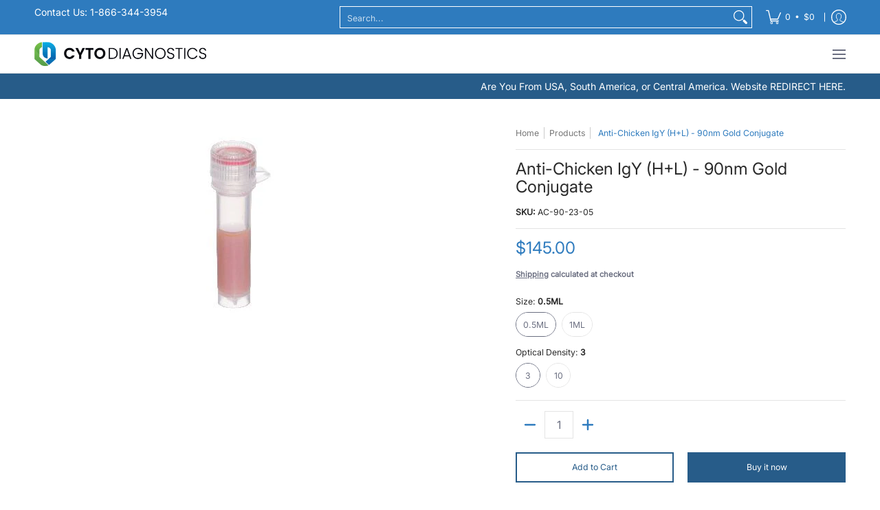

--- FILE ---
content_type: text/html; charset=utf-8
request_url: https://www.cytodiagnostics.com/products/anti-chicken-igy-h-l-90nm-gold-conjugate
body_size: 64075
content:
<!doctype html><html class="no-js" lang="en" class="fonts-loading">
  <head><meta charset="utf-8">
<meta http-equiv="X-UA-Compatible" content="IE=edge">
<meta name="viewport" content="width=device-width, initial-scale=1">
<meta name="theme-color" content="#2e7bbe">
<title>Anti-Chicken IgY (H+L) - 90nm Gold Conjugate | Cytodiagnostics Inc</title><meta name="description" content="Gold nanoparticle core size: 90nm Absorbance (lambda max.): 564nm Optical density (OD): Available at OD=3 and OD=10, select in product options  Conjugated antibody: Affinity purified anti-chicken IgY (H+L) Raised in: Goat Clonality: Polyclonal Working dilution: 1:1-1:100 (application dependant) Supplied in: 20mM Tris (" /><link rel="canonical" href="https://www.cytodiagnostics.com/products/anti-chicken-igy-h-l-90nm-gold-conjugate" />
<link rel="icon" href="//www.cytodiagnostics.com/cdn/shop/files/Icon_CD_ae2a3caa-ea00-46e6-a460-5a9706e83b70.png?crop=center&height=48&v=1727741634&width=48" type="image/png">
<link rel="preconnect" href="https://cdn.shopify.com" crossorigin>
<link rel="preconnect" href="https://fonts.shopify.com" crossorigin>
<link rel="preconnect" href="https://monorail-edge.shopifysvc.com" crossorigin>

<link href="//www.cytodiagnostics.com/cdn/shop/t/4/assets/styles.css?v=50081262765238895961763138512" as="style" rel="preload">
<link href="//www.cytodiagnostics.com/cdn/shop/t/4/assets/styles.header.css?v=169602447285025583451763138512" as="style" rel="preload">
<link href="//www.cytodiagnostics.com/cdn/shop/t/4/assets/styles.accessories.css?v=129987448072641588001763138512" as="style" rel="preload">
<link href="//www.cytodiagnostics.com/cdn/shop/t/4/assets/script.check.js?v=180702687169856380731763138512" as="script" rel="preload">
<link href="//www.cytodiagnostics.com/cdn/shop/t/4/assets/script.js?v=41501972584008015081763138512" as="script" rel="preload">
<meta property="og:site_name" content="Cytodiagnostics Inc">
<meta property="og:url" content="https://www.cytodiagnostics.com/products/anti-chicken-igy-h-l-90nm-gold-conjugate">
<meta property="og:title" content="Anti-Chicken IgY (H+L) - 90nm Gold Conjugate">
<meta property="og:type" content="product">
<meta property="og:description" content="Gold nanoparticle core size: 90nm Absorbance (lambda max.): 564nm Optical density (OD): Available at OD=3 and OD=10, select in product options  Conjugated antibody: Affinity purified anti-chicken IgY (H+L) Raised in: Goat Clonality: Polyclonal Working dilution: 1:1-1:100 (application dependant) Supplied in: 20mM Tris ("><meta property="og:image" content="http://www.cytodiagnostics.com/cdn/shop/products/100nm-gold-conjugate_300x_f4b20672-cb3a-4d27-bde8-b1bbb9907c1a.jpg?v=1639152838">
<meta property="og:image:secure_url" content="https://www.cytodiagnostics.com/cdn/shop/products/100nm-gold-conjugate_300x_f4b20672-cb3a-4d27-bde8-b1bbb9907c1a.jpg?v=1639152838">
<meta property="og:image:width" content="300">
<meta property="og:image:height" content="300"><meta property="og:price:amount" content="145.00">
<meta property="og:price:currency" content="USD"><meta name="twitter:card" content="summary_large_image">
<meta name="twitter:title" content="Anti-Chicken IgY (H+L) - 90nm Gold Conjugate">
<meta name="twitter:description" content="Gold nanoparticle core size: 90nm Absorbance (lambda max.): 564nm Optical density (OD): Available at OD=3 and OD=10, select in product options  Conjugated antibody: Affinity purified anti-chicken IgY (H+L) Raised in: Goat Clonality: Polyclonal Working dilution: 1:1-1:100 (application dependant) Supplied in: 20mM Tris (">


<link rel="preload" href="//www.cytodiagnostics.com/cdn/fonts/inter/inter_n4.b2a3f24c19b4de56e8871f609e73ca7f6d2e2bb9.woff2" as="font" type="font/woff2" crossorigin>

<link rel="preload" href="//www.cytodiagnostics.com/cdn/fonts/inter/inter_n4.b2a3f24c19b4de56e8871f609e73ca7f6d2e2bb9.woff2" as="font" type="font/woff2" crossorigin>
<style data-shopify>
  	
  @font-face {
  font-family: Inter;
  font-weight: 400;
  font-style: normal;
  font-display: swap;
  src: url("//www.cytodiagnostics.com/cdn/fonts/inter/inter_n4.b2a3f24c19b4de56e8871f609e73ca7f6d2e2bb9.woff2") format("woff2"),
       url("//www.cytodiagnostics.com/cdn/fonts/inter/inter_n4.af8052d517e0c9ffac7b814872cecc27ae1fa132.woff") format("woff");
}

  @font-face {
  font-family: Inter;
  font-weight: 400;
  font-style: normal;
  font-display: swap;
  src: url("//www.cytodiagnostics.com/cdn/fonts/inter/inter_n4.b2a3f24c19b4de56e8871f609e73ca7f6d2e2bb9.woff2") format("woff2"),
       url("//www.cytodiagnostics.com/cdn/fonts/inter/inter_n4.af8052d517e0c9ffac7b814872cecc27ae1fa132.woff") format("woff");
}

  
  :root {
    
    /* DEFAULT COLORS */

	--white:#fff;
    --black:#000;
    --background:#ffffff;
    --background_85:rgba(255, 255, 255, 0.85);
    --background_search:#ffffff;
    --body_font_color:#6b6f81;
    --body_font_color_05:rgba(107, 111, 129, 0.05);
    --body_font_color_25:rgba(107, 111, 129, 0.25);
    --body_font_color_50:rgba(107, 111, 129, 0.5);
    --body_font_color_lighten_15:#9396a5;
    --body_font_color_darken_10:#545765;
    --body_font_hover_color:#000000;
    --headline_font_color:#292929;
    --headline_font_color_00:rgba(41, 41, 41, 0.0);
    --headline_font_color_05:rgba(41, 41, 41, 0.05);
    --headline_font_color_08:rgba(41, 41, 41, 0.08);
    --customer_background_color:#2e7bbe;
    --customer_hover_background_color:#ffffff;
    --customer_font_color:#ffffff;
    --customer_hover_font_color:#2e7bbe;
    --header_background_color:#ffffff;
    --header_background_color_75:rgba(255, 255, 255, 0.75);
    --header_font_color:#6b6f81;
    --header_font_color_darken_15:#484b57;
    --header_hover_font_color:#2e7bbe;
    --header_hover_font_color_darken_15:#1f5380;
    --announcement_background_color:#275c89;
    --announcement_font_color:#ffffff;
    --announcement_hover_font_color:#ffffff;
    --price_color:#2e7bbe;
    --rating_color:#275c89;
    --rating_background_color:#EFEFEF;

    --button_border:2px;
    --button_corner:0px;
    --button_primary_border:#275c89;
    --button_primary_background:#275c89;
    --button_primary_text:#ffffff;
    --button_secondary_border:#275c89;
    --button_secondary_text:#275c89;
    --button_secondary_hover:#ffffff;
  
    --shipping_border_px:2px;
    --shipping_border:#e32e00;
    --shipping_background:#ffffff;
    --shipping_text:#000000;
    
    --accent_color:#2e7bbe;
    --accent_color_25:rgba(46, 123, 190, 0.25);
    --accent_color_lighten_30:#9ec5e7;
    --accent_color_darken_15:#1f5380;
    --hover_accent_color:#2e7bbe;
    --hotspot_color_rgba:#2e7bbe;
    
    --line_color:#e4e4e4;
    --line_color_05:rgba(228, 228, 228, 0.05);
    --line_color_darken_10:#cbcbcb;
    --line_color_section:#e4e4e4;
    --success_color:#275c89;
    --error_color:#275c89;
    --error_color_00:rgba(39, 92, 137, 0.0);
    --error_color_75:rgba(39, 92, 137, 0.75);
    --section_color_primary:;
    --section_color_secondary:;
    --badge_color:#275c89;
    --badge_background_color:#ffffff;
    --a11ygrey:#767676;
    
    /* DEFAULT FONTS */

    --headline_font:Inter, sans-serif;
    --headline_font_fallback:sans-serif;
    --headline_font_weight:400;
  	--headline_font_weight_bold:700;
  	--headline_font_weight_medium:500;
  	--headline_font_style:normal;
    --headline_font_uppercase:none;
    --headline_font_height:1.1em;

    --body_font:Inter, sans-serif;
    --body_font_fallback:sans-serif;        
    --body_font_weight:400;
    --body_font_weight_bold:700;
    --body_font_weight_medium:500;
  	--body_font_style:normal;
    
    /* SHOP PAY */
    
    --payment-terms-background-color: #fff;
    --color-body-text: #6b6f81;
    --color-body: #fff;
    --color-bg: #fff;
    
    /* DEFAULT ICONS */--box: url("data:image/svg+xml,%3Csvg height='16' width='16' viewBox='0 0 24 24' xmlns='http://www.w3.org/2000/svg' version='1.1' xmlns:xlink='http://www.w3.org/1999/xlink' xmlns:svgjs='http://svgjs.com/svgjs'%3E%3Cg%3E%3Cpath d='M0.500 0.499 L23.500 0.499 L23.500 23.499 L0.500 23.499 Z' fill='none' stroke='%23cbcbcb'/%3E%3C/g%3E%3C/svg%3E");
    --square_solid: url("data:image/svg+xml,%3Csvg height='16' width='16' viewBox='0 0 24 24' xmlns='http://www.w3.org/2000/svg' version='1.1' xmlns:xlink='http://www.w3.org/1999/xlink' xmlns:svgjs='http://svgjs.com/svgjs'%3E%3Cg%3E%3Crect x='7' y='7' width='10' height='10' fill='%232e7bbe' stroke='%232e7bbe'/%3E%3C/g%3E%3C/svg%3E");
	  --square_crossed: url("data:image/svg+xml,%3Csvg height='16' width='16' viewBox='0 0 24 24' xmlns='http://www.w3.org/2000/svg' version='1.1' xmlns:xlink='http://www.w3.org/1999/xlink' xmlns:svgjs='http://svgjs.com/svgjs'%3E%3Cg%3E%3Cpath fill='none' stroke='%23cbcbcb' d='M7 16.999L17 6.999'/%3E%3Crect x='7' y='7' width='10' height='10' fill='none' stroke='%23cbcbcb'/%3E%3C/g%3E%3C/svg%3E");
    --x_only: url("data:image/svg+xml,%3Csvg height='16' width='16' viewBox='0 0 24 24' xmlns='http://www.w3.org/2000/svg' version='1.1' xmlns:xlink='http://www.w3.org/1999/xlink' xmlns:svgjs='http://svgjs.com/svgjs'%3E%3Cg%3E%3Cpath fill='none' stroke='%232e7bbe' d='M7 16.999L17 6.999' style='stroke-linecap: square;'/%3E%3Cpath fill='none' stroke='%232e7bbe' d='M17 16.999L7 6.999' style='stroke-linecap: square;'/%3E%3Crect x='-110' y='4.058' width='5.57' height='5.57' style='fill: rgb(216, 216, 216); stroke-linecap: square;'/%3E%3C/g%3E%3C/svg%3E");
    --check: url("data:image/svg+xml,%3Csvg height='var(--x_small)' width='var(--x_small)' viewBox='0 0 24 24' xmlns='http://www.w3.org/2000/svg' version='1.1' xmlns:xlink='http://www.w3.org/1999/xlink' xmlns:svgjs='http://svgjs.com/svgjs'%3E%3Cg transform='matrix(1,0,0,1,0,0)'%3E%3Cpath d='M18 6.999L11 16.499 6 12.499' fill='none' stroke='%232e7bbe' style='stroke-width: 2px;'%3E%3C/path%3E%3C/g%3E%3C/svg%3E");
    --bell: url("data:image/svg+xml,%3Csvg height='14' width='14' viewBox='0 0 24 24' xmlns='http://www.w3.org/2000/svg' version='1.1' xmlns:xlink='http://www.w3.org/1999/xlink' xmlns:svgjs='http://svgjs.com/svgjs'%3E%3Cg%3E%3Cpath d='M18.5,19.5V15a6.5,6.5,0,0,0-4-6,2.5,2.5,0,0,0-5,0,6.5,6.5,0,0,0-4,6v4.5a2,2,0,0,1-2,2h17A2,2,0,0,1,18.5,19.5Z' fill='none' stroke='%23275c89' stroke-linecap='round' stroke-linejoin='round'%3E%3C/path%3E%3Cpath d='M14,21.5a2,2,0,1,1-4,0' fill='none' stroke='%23275c89' stroke-linecap='round' stroke-linejoin='round'%3E%3C/path%3E%3Cpath d='M3.5,9A5.5,5.5,0,0,1,9,3.5' fill='none' stroke='%23275c89' stroke-linecap='round' stroke-linejoin='round'%3E%3C/path%3E%3Cpath d='M.5,9A8.5,8.5,0,0,1,9,.5' fill='none' stroke='%23275c89' stroke-linecap='round' stroke-linejoin='round'%3E%3C/path%3E%3Cpath d='M20.5,9A5.5,5.5,0,0,0,15,3.5' fill='none' stroke='%23275c89' stroke-linecap='round' stroke-linejoin='round'%3E%3C/path%3E%3Cpath d='M23.5,9A8.5,8.5,0,0,0,15,.5' fill='none' stroke='%23275c89' stroke-linecap='round' stroke-linejoin='round'/%3E%3C/g%3E%3C/svg%3E");
    --arrow_color:#2e7bbe;

    --master_spacing:20px;
    --swatches:36px;
    --stars:14;
    --star_spacing: 2;
  	--star_size: calc(var(--stars) * 1.5);
    --vis_hid: 0;
    --logo_width: 0;
    --margin_padding: 0vh;
    --margin_padding_desktop: 0vh;
    --margin_padding_mobile: 0vh;
    --overlay_background: #ffffff;
    --overlay_opacity: 1;
  
    /* DEFAULT SIZES */
  
	  --base:14px;
    --xx_small:calc(var(--base) * 0.75);	/* p  / 12 */
    --x_small:calc(var(--base) * 0.875);	/* h6 / 14 */
    --small:var(--base);					/* h5 / 16 */
    --medium:calc(var(--base) * 1.125);		/* h4 / 18 */
    --large:calc(var(--base) * 1.625);		/* h3 / 26 */
    --x_large:calc(var(--base) * 2.125);	/* h2 / 34 */
    --xx_large:calc(var(--base) * 3);		/* h1 / 48 */

    --headline_font_size_16: calc(14px + (16 - 14) * ((100vw - 320px) / (1220 - 320)));
    --headline_font_size_18: calc(16px + (18 - 16) * ((100vw - 320px) / (1220 - 320)));
    --headline_font_size_20: calc(18px + (20 - 18) * ((100vw - 320px) / (1220 - 320)));
    --headline_font_size_22: calc(18px + (22 - 18) * ((100vw - 320px) / (1220 - 320)));    
    --headline_font_size_24: calc(18px + (24 - 18) * ((100vw - 320px) / (1220 - 320)));    
    --headline_font_size_26: calc(24px + (26 - 24) * ((100vw - 320px) / (1220 - 320)));
    --headline_font_size_28: calc(24px + (28 - 24) * ((100vw - 320px) / (1220 - 320)));
    --headline_font_size_30: calc(24px + (30 - 24) * ((100vw - 320px) / (1220 - 320)));
    --headline_font_size_32: calc(24px + (32 - 24) * ((100vw - 320px) / (1220 - 320)));
    --headline_font_size_34: calc(24px + (34 - 24) * ((100vw - 320px) / (1220 - 320)));
    --headline_font_size_36: calc(24px + (36 - 24) * ((100vw - 320px) / (1220 - 320)));
    --headline_font_size_38: calc(24px + (38 - 24) * ((100vw - 320px) / (1220 - 320)));
    --headline_font_size_40: calc(36px + (40 - 36) * ((100vw - 320px) / (1220 - 320)));
    --headline_font_size_42: calc(36px + (42 - 36) * ((100vw - 320px) / (1220 - 320)));
    --headline_font_size_44: calc(36px + (44 - 36) * ((100vw - 320px) / (1220 - 320)));
    --headline_font_size_46: calc(36px + (46 - 36) * ((100vw - 320px) / (1220 - 320)));
    --headline_font_size_48: calc(36px + (48 - 36) * ((100vw - 320px) / (1220 - 320)));
    --headline_font_size_50: calc(36px + (50 - 36) * ((100vw - 320px) / (1220 - 320)));
    --headline_font_size_52: calc(36px + (52 - 36) * ((100vw - 320px) / (1220 - 320)));
    --headline_font_size_54: calc(36px + (54 - 36) * ((100vw - 320px) / (1220 - 320)));
    --headline_font_size_56: calc(36px + (56 - 36) * ((100vw - 320px) / (1220 - 320)));
    --headline_font_size_58: calc(36px + (58 - 36) * ((100vw - 320px) / (1220 - 320)));
    --headline_font_size_60: calc(36px + (60 - 36) * ((100vw - 320px) / (1220 - 320)));
    --headline_font_size_62: calc(36px + (62 - 36) * ((100vw - 320px) / (1220 - 320)));
    --headline_font_size_64: calc(36px + (64 - 36) * ((100vw - 320px) / (1220 - 320)));
    --headline_font_size_66: calc(36px + (66 - 36) * ((100vw - 320px) / (1220 - 320)));
    --headline_font_size_68: calc(36px + (68 - 36) * ((100vw - 320px) / (1220 - 320)));
    --headline_font_size_70: calc(36px + (70 - 36) * ((100vw - 320px) / (1220 - 320)));
    --headline_font_size_72: calc(36px + (72 - 36) * ((100vw - 320px) / (1220 - 320)));
    --headline_font_size_74: calc(36px + (74 - 36) * ((100vw - 320px) / (1220 - 320)));
    --headline_font_size_76: calc(36px + (76 - 36) * ((100vw - 320px) / (1220 - 320)));
    --headline_font_size_78: calc(36px + (78 - 36) * ((100vw - 320px) / (1220 - 320)));
    --headline_font_size_80: calc(36px + (80 - 36) * ((100vw - 320px) / (1220 - 320)));
    --headline_font_size_82: calc(36px + (82 - 36) * ((100vw - 320px) / (1220 - 320)));
    --headline_font_size_84: calc(36px + (84 - 36) * ((100vw - 320px) / (1220 - 320)));
    --headline_font_size_86: calc(36px + (86 - 36) * ((100vw - 320px) / (1220 - 320)));
    --headline_font_size_88: calc(36px + (88 - 36) * ((100vw - 320px) / (1220 - 320)));
    --headline_font_size_90: calc(36px + (90 - 36) * ((100vw - 320px) / (1220 - 320)));
    --headline_font_size_92: calc(36px + (92 - 36) * ((100vw - 320px) / (1220 - 320)));
    --headline_font_size_94: calc(36px + (94 - 36) * ((100vw - 320px) / (1220 - 320)));
    --headline_font_size_96: calc(36px + (96 - 36) * ((100vw - 320px) / (1220 - 320)));
    --headline_font_size_98: calc(36px + (98 - 36) * ((100vw - 320px) / (1220 - 320)));
    --headline_font_size_100: calc(36px + (100 - 36) * ((100vw - 320px) / (1220 - 320)));
    --headline_font_size_102: calc(36px + (102 - 36) * ((100vw - 320px) / (1220 - 320)));
    --headline_font_size_104: calc(36px + (104 - 36) * ((100vw - 320px) / (1220 - 320)));
    --headline_font_size_106: calc(36px + (106 - 36) * ((100vw - 320px) / (1220 - 320)));
    --headline_font_size_108: calc(36px + (108 - 36) * ((100vw - 320px) / (1220 - 320)));
    --headline_font_size_110: calc(36px + (110 - 36) * ((100vw - 320px) / (1220 - 320)));
    --headline_font_size_112: calc(36px + (112 - 36) * ((100vw - 320px) / (1220 - 320)));
    --headline_font_size_114: calc(36px + (114 - 36) * ((100vw - 320px) / (1220 - 320)));
    --headline_font_size_116: calc(36px + (116 - 36) * ((100vw - 320px) / (1220 - 320)));
    --headline_font_size_118: calc(36px + (118 - 36) * ((100vw - 320px) / (1220 - 320)));
    --headline_font_size_120: calc(36px + (120 - 36) * ((100vw - 320px) / (1220 - 320)));
    --headline_font_size_122: calc(36px + (122 - 36) * ((100vw - 320px) / (1220 - 320)));
    --headline_font_size_124: calc(36px + (124 - 36) * ((100vw - 320px) / (1220 - 320)));
    --headline_font_size_126: calc(36px + (126 - 36) * ((100vw - 320px) / (1220 - 320)));
    --headline_font_size_128: calc(36px + (128 - 36) * ((100vw - 320px) / (1220 - 320)));
    --headline_font_size_130: calc(36px + (130 - 36) * ((100vw - 320px) / (1220 - 320)));
    --headline_font_size_132: calc(36px + (132 - 36) * ((100vw - 320px) / (1220 - 320)));
    --headline_font_size_134: calc(36px + (134 - 36) * ((100vw - 320px) / (1220 - 320)));
    --headline_font_size_136: calc(36px + (136 - 36) * ((100vw - 320px) / (1220 - 320)));
    --headline_font_size_138: calc(36px + (138 - 36) * ((100vw - 320px) / (1220 - 320)));
    --headline_font_size_140: calc(36px + (140 - 36) * ((100vw - 320px) / (1220 - 320)));
    --headline_font_size_142: calc(36px + (142 - 36) * ((100vw - 320px) / (1220 - 320)));
    --headline_font_size_144: calc(36px + (144 - 36) * ((100vw - 320px) / (1220 - 320)));
    --headline_font_size_146: calc(36px + (146 - 36) * ((100vw - 320px) / (1220 - 320)));
    --headline_font_size_148: calc(36px + (148 - 36) * ((100vw - 320px) / (1220 - 320)));
    --headline_font_size_150: calc(36px + (150 - 36) * ((100vw - 320px) / (1220 - 320)));
    --headline_font_size_152: calc(36px + (152 - 36) * ((100vw - 320px) / (1220 - 320)));
    --headline_font_size_154: calc(36px + (154 - 36) * ((100vw - 320px) / (1220 - 320)));
    --headline_font_size_156: calc(36px + (156 - 36) * ((100vw - 320px) / (1220 - 320)));
    --headline_font_size_158: calc(36px + (158 - 36) * ((100vw - 320px) / (1220 - 320)));
    --headline_font_size_160: calc(36px + (160 - 36) * ((100vw - 320px) / (1220 - 320)));
    --headline_font_size_162: calc(36px + (162 - 36) * ((100vw - 320px) / (1220 - 320)));
    --headline_font_size_164: calc(36px + (164 - 36) * ((100vw - 320px) / (1220 - 320)));
    --headline_font_size_166: calc(36px + (166 - 36) * ((100vw - 320px) / (1220 - 320)));
    --headline_font_size_168: calc(36px + (168 - 36) * ((100vw - 320px) / (1220 - 320)));
    --headline_font_size_170: calc(36px + (170 - 36) * ((100vw - 320px) / (1220 - 320)));
    --headline_font_size_172: calc(36px + (172 - 36) * ((100vw - 320px) / (1220 - 320)));
    --headline_font_size_174: calc(36px + (174 - 36) * ((100vw - 320px) / (1220 - 320)));
    --headline_font_size_176: calc(36px + (176 - 36) * ((100vw - 320px) / (1220 - 320)));
    --headline_font_size_178: calc(36px + (178 - 36) * ((100vw - 320px) / (1220 - 320)));
    --headline_font_size_180: calc(36px + (180 - 36) * ((100vw - 320px) / (1220 - 320)));
    --headline_font_size_182: calc(36px + (182 - 36) * ((100vw - 320px) / (1220 - 320)));
    --headline_font_size_184: calc(36px + (184 - 36) * ((100vw - 320px) / (1220 - 320)));
    --headline_font_size_186: calc(36px + (186 - 36) * ((100vw - 320px) / (1220 - 320)));
    --headline_font_size_188: calc(36px + (188 - 36) * ((100vw - 320px) / (1220 - 320)));
    --headline_font_size_190: calc(36px + (190 - 36) * ((100vw - 320px) / (1220 - 320)));
    --headline_font_size_192: calc(36px + (192 - 36) * ((100vw - 320px) / (1220 - 320)));
    --headline_font_size_194: calc(36px + (194 - 36) * ((100vw - 320px) / (1220 - 320)));
    --headline_font_size_196: calc(36px + (196 - 36) * ((100vw - 320px) / (1220 - 320)));
    --headline_font_size_198: calc(36px + (198 - 36) * ((100vw - 320px) / (1220 - 320)));
    --headline_font_size_200: calc(36px + (200 - 36) * ((100vw - 320px) / (1220 - 320)));
    --headline_font_size_202: calc(36px + (202 - 36) * ((100vw - 320px) / (1220 - 320)));
    --headline_font_size_204: calc(36px + (204 - 36) * ((100vw - 320px) / (1220 - 320)));
    --headline_font_size_206: calc(36px + (206 - 36) * ((100vw - 320px) / (1220 - 320)));
    --headline_font_size_208: calc(36px + (208 - 36) * ((100vw - 320px) / (1220 - 320)));
    --headline_font_size_210: calc(36px + (210 - 36) * ((100vw - 320px) / (1220 - 320)));
    --headline_font_size_212: calc(36px + (212 - 36) * ((100vw - 320px) / (1220 - 320)));
    --headline_font_size_214: calc(36px + (214 - 36) * ((100vw - 320px) / (1220 - 320)));
    --headline_font_size_216: calc(36px + (216 - 36) * ((100vw - 320px) / (1220 - 320)));
  }

  @media only screen and (min-width: 1220px) {
    :root {
      --headline_font_size_16: 16px;
      --headline_font_size_18: 18px;
      --headline_font_size_20: 20px;
      --headline_font_size_22: 22px;
      --headline_font_size_24: 24px;
      --headline_font_size_26: 26px;
      --headline_font_size_28: 28px;
      --headline_font_size_30: 30px;
      --headline_font_size_32: 32px;
      --headline_font_size_34: 34px;
      --headline_font_size_36: 36px;
      --headline_font_size_38: 38px;
      --headline_font_size_40: 40px;
      --headline_font_size_42: 42px;
      --headline_font_size_44: 44px;
      --headline_font_size_46: 46px;
      --headline_font_size_48: 48px;
      --headline_font_size_50: 50px;
      --headline_font_size_52: 52px;
      --headline_font_size_54: 54px;
      --headline_font_size_56: 56px;
      --headline_font_size_58: 58px;
      --headline_font_size_60: 60px;
      --headline_font_size_62: 62px;
      --headline_font_size_64: 64px;
      --headline_font_size_66: 66px;
      --headline_font_size_68: 68px;
      --headline_font_size_70: 70px;
      --headline_font_size_72: 72px;
      --headline_font_size_74: 74px;
      --headline_font_size_76: 76px;
      --headline_font_size_78: 78px;
      --headline_font_size_80: 80px;
      --headline_font_size_82: 82px;
      --headline_font_size_84: 84px;
      --headline_font_size_86: 86px;
      --headline_font_size_88: 88px;
      --headline_font_size_90: 90px;
      --headline_font_size_92: 92px;
      --headline_font_size_94: 94px;
      --headline_font_size_96: 96px;
      --headline_font_size_98: 98px;
      --headline_font_size_100: 100px;
      --headline_font_size_102: 102px;
      --headline_font_size_104: 104px;
      --headline_font_size_106: 106px;
      --headline_font_size_108: 108px;
      --headline_font_size_110: 110px;
      --headline_font_size_112: 112px;
      --headline_font_size_114: 114px;
      --headline_font_size_116: 116px;
      --headline_font_size_118: 118px;
      --headline_font_size_120: 120px;
      --headline_font_size_122: 122px;
      --headline_font_size_124: 124px;
      --headline_font_size_126: 126px;
      --headline_font_size_128: 128px;
      --headline_font_size_130: 130px;
      --headline_font_size_132: 132px;
      --headline_font_size_134: 134px;
      --headline_font_size_136: 136px;
      --headline_font_size_138: 138px;
      --headline_font_size_140: 140px;
      --headline_font_size_142: 142px;
      --headline_font_size_144: 144px;
      --headline_font_size_146: 146px;
      --headline_font_size_148: 148px;
      --headline_font_size_150: 150px;
      --headline_font_size_152: 152px;
      --headline_font_size_154: 154px;
      --headline_font_size_156: 156px;
      --headline_font_size_158: 158px;
      --headline_font_size_160: 160px;
      --headline_font_size_162: 162px;
      --headline_font_size_164: 164px;
      --headline_font_size_166: 166px;
      --headline_font_size_168: 168px;
      --headline_font_size_170: 170px;
      --headline_font_size_172: 172px;
      --headline_font_size_174: 174px;
      --headline_font_size_176: 176px;
      --headline_font_size_178: 178px;
      --headline_font_size_180: 180px;
      --headline_font_size_182: 182px;
      --headline_font_size_184: 184px;
      --headline_font_size_186: 186px;
      --headline_font_size_188: 188px;
      --headline_font_size_190: 190px;
      --headline_font_size_192: 192px;
      --headline_font_size_194: 194px;
      --headline_font_size_196: 196px;
      --headline_font_size_198: 198px;
      --headline_font_size_200: 200px;
      --headline_font_size_202: 202px;
      --headline_font_size_204: 204px;
      --headline_font_size_206: 206px;
      --headline_font_size_208: 208px;
      --headline_font_size_210: 210px;
      --headline_font_size_212: 212px;
      --headline_font_size_214: 214px;
      --headline_font_size_216: 216px;
    }
  }.badge {
    height:36px;
    padding:4px;
    width:36px;
  }
  
  .placeholder-svg-background {background-image:url('data:image/svg+xml,%3Csvg xmlns=%22http://www.w3.org/2000/svg%22 viewBox=%220 0 1052 400%22%3E%3Cpath d=%22M103 177.9c0-.3-.2-.5-.4-.7-.2-.2-.5-.2-.8-.2l-13.4 3.1c-.3.1-.6.3-.7.6l-.7 2c-.7 1.9-2.6 2.6-3.6 2.9-1.2.3-2.5.6-3.8.9-6.3 1.5-14.1 3.3-21.4 6.6-6.8-6.3-12.7-11.1-15.7-13.5-.5-.4-1.2-.6-1.8-.5-.6.1-1.1.4-1.5.8-.5.3-2.1 1.5-2.8 3.7-2.9 9.4 1.8 15.3 7 19.9-4.9 5.5-8.1 12.9-8.1 22.9 0 36.1 20.1 42.8 33.4 47.3 8.1 2.7 12.7 4.5 12.7 9.6 0 5.4-5.4 7.2-12.8 9.7-14.1 4.7-33.3 11.1-33.3 47.2 0 10.2 3.3 17.7 8.4 23.2-5.3 4.6-10.2 10.6-7.3 20.1.7 2.2 2.2 3.3 2.8 3.7.4.4.9.7 1.5.8h.3c.5 0 1.1-.2 1.5-.5 3.1-2.4 9.2-7.4 16.1-13.9 7.2 3.2 14.9 5 21 6.4 1.4.3 2.6.6 3.8.9 1.1.3 2.9 1 3.6 2.9l.7 2c.1.3.4.6.7.6l13.4 3.1h.2c.2 0 .4-.1.6-.2.2-.2.4-.4.4-.7 6.9-50.3.2-77.3-3.8-93.4-1.3-5.3-2.3-9.2-2.3-12.1s.9-6.8 2.3-12.1c4.1-15.9 10.7-42.8 3.8-93.1zm-64.8 6.4c.5-1.8 2-2.6 2-2.7l.3-.3c.1-.1.2-.2.3-.2.1 0 .2 0 .3.1 2.8 2.3 8.5 6.8 15 12.8-4.2 2.1-8.1 4.7-11.5 8-6.5-5.7-8.4-11-6.4-17.7zm3 201.6c-.1.1-.3.1-.3.1-.1 0-.2 0-.3-.2l-.3-.3s-1.5-.9-2-2.7c-2.1-6.9-.1-12.1 6.8-18.1 3.4 3.3 7.4 5.8 11.6 7.9-6.8 6.3-12.5 11-15.5 13.3zM95 283.3c0 3.2 1 7.1 2.3 12.6 3.9 15.8 10.5 42.3 3.9 91.5l-11.8-2.7-.5-1.5c-.7-2-2.6-3.5-5-4.2-1.2-.3-2.5-.6-3.9-.9-16-3.7-42.8-10-42.8-37.9 0-34.6 18.5-40.8 32-45.3 7.6-2.5 14.2-4.7 14.2-11.6 0-6.8-6.5-8.9-14.1-11.5-13.5-4.5-32.1-10.7-32.1-45.4 0-27.9 26.8-34.2 42.8-37.9 1.4-.3 2.7-.6 3.9-.9 2.5-.6 4.3-2.1 5-4.2l.5-1.5 11.8-2.7c6.6 49.3 0 75.7-3.9 91.5-1.3 5.5-2.3 9.4-2.3 12.6z%22/%3E%3Cpath d=%22M96 372c-1.6 0-2.5 2.8-2.5 5.6s.8 5.6 2.5 5.6 2.5-2.8 2.5-5.6-.9-5.6-2.5-5.6zm0 10.2c-.6 0-1.5-1.8-1.5-4.6s.9-4.6 1.5-4.6 1.5 1.8 1.5 4.6-.9 4.6-1.5 4.6zm0-187.5c1.6 0 2.5-2.8 2.5-5.6s-.8-5.6-2.5-5.6-2.5 2.8-2.5 5.6c0 2.9.9 5.6 2.5 5.6zm0-10.1c.6 0 1.5 1.8 1.5 4.6s-.9 4.6-1.5 4.6-1.5-1.8-1.5-4.6.9-4.6 1.5-4.6zM83.5 296.7c-18.6.8-43.3 5.7-43.3 40.1 0 10.6 3.2 19 9.4 24.8 5 4.7 14.3 9.9 31 9.9 1.8 0 3.6-.1 5.6-.2 6.5-.4 11.9-4.9 13.4-11.1 1.6-6.5 6.1-29.8-4.5-56-1.9-4.7-6.6-7.6-11.6-7.5zm-42.3 40.1c0-33.2 23.8-38.2 41.9-39-.1.2-.2.3-.2.6.2 4.8.4 9.3.6 13.7-.1 23.6-15.1 33.9-28.4 43-2 1.4-3.9 2.6-5.7 4-.2.2-.4.4-.4.6-5.2-5.6-7.8-13.3-7.8-22.9zm8.9 24c.2 0 .3-.1.4-.2 1.8-1.3 3.6-2.6 5.6-3.9 10.8-7.4 23.8-16.3 28-33.3.4 5.8.8 11.1 1.1 15.7-4.8 8.6-12.2 17.7-22.6 27.8-.3.2-.3.6-.3.9-4.5-1.5-8.7-3.7-12.2-6.9.1-.1.1-.1 0-.1zm36 9.5c-5.5.4-14 .3-22-2 9.5-9.3 16.5-17.8 21.4-25.8 1.4 16.4 2.6 26.8 2.6 26.9 0 .2.1.4.2.5-.7.3-1.4.4-2.2.4zm12.5-10.4c-1.1 4.5-4.3 7.9-8.5 9.5v-.2c0-.1-1.4-11.8-2.9-30-.6-7.5-1.3-16.7-1.8-27.3v-.6c0-.1 0-.2-.1-.2-.2-4.1-.4-8.4-.5-12.9 0-.2-.1-.3-.2-.5 4.1.3 7.8 2.9 9.4 6.8 10.7 25.9 6.2 49 4.6 55.4zm1-153c-1.6-6.2-7-10.7-13.4-11.1-20.3-1.3-31.1 4.6-36.6 9.7-6.2 5.8-9.4 14.2-9.4 24.8 0 34.3 24.7 39.3 43.3 40.1h.5c4.8 0 9.3-3 11.1-7.5 10.6-26.2 6.1-49.5 4.5-56zM81 196.6c1.9 0 3.6.1 5.1.2.8.1 1.6.2 2.4.4-.2.2-.3.4-.3.6 0 .1-1.2 10.5-2.6 26.9-4.9-8.1-12-16.5-21.4-25.8-.1-.1-.1-.1-.2-.1 5.8-1.7 11.9-2.2 17-2.2zm-39.8 33.7c0-9.6 2.6-17.3 7.8-22.8 0 .3.1.6.4.8 1.7 1.3 3.5 2.5 5.4 3.8 13.6 9.4 29.1 20.1 28.1 45.6-.2 4.2-.2 7.3-.3 11.2 0 .2.1.3.1.5-18.1-.9-41.5-6.1-41.5-39.1zm43.2 39.1c.1-.1.2-.3.2-.5 0-3.9.1-7 .3-11.2 1-26.6-15.6-38.1-29-47.3-1.9-1.3-3.6-2.5-5.3-3.7-.2-.1-.4-.2-.6-.2l.2-.2c3.5-3.3 7.8-5.5 12.3-7-.2.4-.1.8.2 1.1 10.4 10.2 17.8 19.3 22.7 28.1 3 5.4 4.7 10.3 5.1 14.6.6 7.1 1.2 13 2 20.4 0 .4.4.8.8.8-1.9 3-5.3 4.9-8.9 5.1zm10-7.5c-.7-6.8-1.3-12.5-1.9-19.1-.4-4.5-2.2-9.6-5.2-15.1 1.4-18 2.8-29.6 2.8-29.7v-.3c4.2 1.6 7.4 5 8.5 9.5 1.6 6.3 6 29.1-4.2 54.7zM204.6 71.5c16 0 29.1-13 29.1-29.1s-13-29.1-29.1-29.1-29.1 13-29.1 29.1 13.1 29.1 29.1 29.1zm0-57.1c15.5 0 28.1 12.6 28.1 28.1 0 15.5-12.6 28.1-28.1 28.1S176.5 58 176.5 42.5c0-15.5 12.6-28.1 28.1-28.1z%22/%3E%3Cpath d=%22M227.5 42.7c0 .3.2.5.5.5h3.1c.3 0 .5-.2.5-.5s-.2-.5-.5-.5H228c-.3 0-.5.3-.5.5zm-49.4.5h3.1c.3 0 .5-.2.5-.5s-.2-.5-.5-.5h-3.1c-.3 0-.5.2-.5.5s.2.5.5.5zm26.2 22.2c-.3 0-.5.2-.5.5V69c0 .3.2.5.5.5s.5-.2.5-.5v-3.1c0-.3-.2-.5-.5-.5zm0-45.9c.3 0 .5-.2.5-.5v-3.1c0-.3-.2-.5-.5-.5s-.5.2-.5.5V19c0 .3.2.5.5.5zm12.4 42.9c-.1-.2-.4-.3-.7-.2-.2.1-.3.4-.2.7l1.6 2.7c.1.2.3.2.4.2.1 0 .2 0 .2-.1.2-.1.3-.4.2-.7l-1.5-2.6zm-24.2-39.9c.1.2.3.2.4.2.1 0 .2 0 .2-.1.2-.1.3-.4.2-.7l-1.6-2.7c-.1-.2-.4-.3-.7-.2-.2.1-.3.4-.2.7l1.7 2.8zm-8.3 31.1l-2.8 1.6c-.2.1-.3.4-.2.7.1.2.3.2.4.2.1 0 .2 0 .2-.1l2.8-1.6c.2-.1.3-.4.2-.7 0-.1-.4-.2-.6-.1zm40.6-22.3c.1 0 .2 0 .2-.1l2.8-1.6c.2-.1.3-.4.2-.7-.1-.2-.4-.3-.7-.2l-2.8 1.6c-.2.1-.3.4-.2.7.1.2.3.3.5.3zm3 24l-2.8-1.6c-.2-.1-.5-.1-.7.2-.1.2-.1.5.2.7l2.8 1.6c.1 0 .2.1.2.1.2 0 .3-.1.4-.2.2-.4.2-.7-.1-.8zm-46.4-25.7l2.8 1.6c.1 0 .2.1.2.1.2 0 .3-.1.4-.2.1-.2.1-.5-.2-.7l-2.8-1.6c-.2-.1-.5-.1-.7.2s.1.5.3.6zm11.8 32.6c-.2-.1-.5-.1-.7.2l-1.6 2.8c-.1.2-.1.5.2.7.1 0 .2.1.2.1.2 0 .3-.1.4-.2l1.6-2.8c.2-.4.1-.7-.1-.8zM216 22.7c.1 0 .2.1.2.1.2 0 .3-.1.4-.2l1.6-2.8c.1-.2.1-.5-.2-.7-.2-.1-.5-.1-.7.2l-1.6 2.8c0 .1.1.4.3.6zm-12.9 19.1s.1 0 .1.1c-.1.2-.1.5-.1.7l1.4 11.2c.1 1.1.4 2.2.9 3.2l.9 1.9c.1.2.3.3.5.3h.1c.2 0 .4-.2.4-.4l.3-2.1c.2-1.1.2-2.4.1-3.6l-1.2-10h13.2c2 0 4 0 5.9-.5.2-.1.4-.1.4-.4 0-.2-.2-.4-.4-.4-1.9-.5-3.9-.7-5.9-.7h-14c-.3-.3-.7-.4-1.2-.3-.3 0-.5.1-.7.3 0 0 0-.1-.1-.1l-18.1-14.8c-.2-.2-.5-.1-.7.1-.2.2-.1.5.1.7l18.1 14.8zm16.5.4c1.1 0 2.2-.2 3.3 0-1.1.2-2.2 0-3.3 0h-13.4 13.4z%22/%3E%3Cpath d=%22M211.3 38.3c.3 0 .5-.2.5-.5V27c0-.3-.2-.5-.5-.5s-.5.2-.5.5v10.9c0 .2.2.4.5.4zm-3-2.1c.3 0 .5-.2.5-.5v-6.5c0-.3-.2-.5-.5-.5s-.5.2-.5.5v6.5c0 .2.2.5.5.5zm-57.7-2h5.9c.3 0 .5-.2.5-.5s-.2-.5-.5-.5h-5.9c-.3 0-.5.2-.5.5s.2.5.5.5zm-8.1 5h2.4c.3 0 .5-.2.5-.5s-.2-.5-.5-.5h-2.4c-.3 0-.5.2-.5.5s.3.5.5.5zm13.1 4.5c0 .3.2.5.5.5h2.8c.3 0 .5-.2.5-.5s-.2-.5-.5-.5h-2.8c-.2 0-.5.3-.5.5zm-13.8 6.5h4c.3 0 .5-.2.5-.5s-.2-.5-.5-.5h-4c-.3 0-.5.2-.5.5s.2.5.5.5zm6.9 0h1.5c.3 0 .5-.2.5-.5s-.2-.5-.5-.5h-1.5c-.3 0-.5.2-.5.5s.3.5.5.5zm-34.9-16h5.9c.3 0 .5-.2.5-.5s-.2-.5-.5-.5h-5.9c-.3 0-.5.2-.5.5s.2.5.5.5zm-6.4 0h2.1c.3 0 .5-.2.5-.5s-.2-.5-.5-.5h-2.1c-.3 0-.5.2-.5.5s.3.5.5.5zm-11.3 0h5.3c.3 0 .5-.2.5-.5s-.2-.5-.5-.5h-5.3c-.3 0-.5.2-.5.5s.2.5.5.5zm20.4 9.5c0 .3.2.5.5.5h7.7c.3 0 .5-.2.5-.5s-.2-.5-.5-.5H117c-.3 0-.5.3-.5.5zm-4.8.5h2c.3 0 .5-.2.5-.5s-.2-.5-.5-.5h-2c-.3 0-.5.2-.5.5s.3.5.5.5zm-11.8 5.5c0 .3.2.5.5.5h5.5c.3 0 .5-.2.5-.5s-.2-.5-.5-.5h-5.5c-.3 0-.5.3-.5.5zM83.3 34.2h5.1c.3 0 .5-.2.5-.5s-.2-.5-.5-.5h-5.1c-.3 0-.5.2-.5.5s.3.5.5.5zm9 4h4.1c.3 0 .5-.2.5-.5s-.2-.5-.5-.5h-4.1c-.3 0-.5.2-.5.5s.3.5.5.5zm-9.5 1h2.4c.3 0 .5-.2.5-.5s-.2-.5-.5-.5h-2.4c-.3 0-.5.2-.5.5s.2.5.5.5zm-9.2-1h4.1c.3 0 .5-.2.5-.5s-.2-.5-.5-.5h-4.1c-.3 0-.5.2-.5.5s.2.5.5.5zm14 11.5c0 .3.2.5.5.5h1.5c.3 0 .5-.2.5-.5s-.2-.5-.5-.5h-1.5c-.3 0-.5.3-.5.5z%22/%3E%3Cpath d=%22M54.8 56.8v-.3c0-.1-.2-.3-.2-.3h5.2v1.5c0 1.3 1 2.5 2.3 2.5h6.7c1.3 0 2-1.2 2-2.5v-1.4h57v1.3c0 1.3 1.2 2.5 2.5 2.5h6.7c1.3 0 2.8-1.2 2.8-2.5v-1.5h28.5c.5 3 3.1 6 6.4 6h3.3c5.3 7 13.5 12.1 22.9 13.2.4 1.7 1.9 3 3.7 3s3.4-1.4 3.7-3.1c9.5-1.1 17.7-6 23-13.4.2.1.3.3.5.3h3.4c2.8 0 5.2-2 6.1-5H283l79.2.1c2.2 0 4.4-.6 6.3-1.8 4.5-3 10-7.5 10-12.6s-5.4-9.7-10-12.6c-1.9-1.2-4-1.8-6.3-1.8l-120.5.1c-.5-3.1-3.1-5.4-6.4-5.4h-3.8c-.1 0-.2-.1-.3-.1-6-8.2-15.7-13.5-26.7-13.5-10.9 0-20.6 5.6-26.6 13.6h-3.3c-2.8 0-5.2 2-6.1 4h-28.8V26c0-1.3-1.4-2.8-2.8-2.8h-6.7c-1.3 0-2.5 1.4-2.5 2.8v1.3h-57V26c0-1.3-.6-2.8-2-2.8H62c-1.3 0-2.3 1.4-2.3 2.8v1.2h-5V27c0-3.3-2.8-5.7-6.1-5.7H31.2c-3.3 0-6.4 2.4-6.4 5.7v29.8c0 3.3 3.1 5.5 6.4 5.5h17.5c3.3-.1 6.1-2.3 6.1-5.5zm149.8 20.4c-1.2 0-2.3-.8-2.7-1.9.9.1 1.8.1 2.7.1s1.8 0 2.7-.1c-.4 1.1-1.4 1.9-2.7 1.9zM367.4 32c3.4 2.2 9.1 6.6 9.1 11 0 2.8-2.3 5.4-4.8 7.6-.1-.1-.2-.4-.4-.4h-7.1c-.3 0-.5.2-.5.5s.2.5.5.5h6.6c-1.2 1-2.3 1.9-3.3 2.6-1.5 1-3.3 1.6-5.2 1.6l-120.4.1V35.2h2.7c.3 0 .5-.2.5-.5s-.2-.5-.5-.5h-2.7v-3.7h120.4c1.7 0 3.5.5 5.1 1.5zm-132-6.8c2.5 0 4.4 1.8 4.4 4.2v25.9c0 2.5-2 4.8-4.4 4.8h-2.8c3.2-5 5-11.1 5-17.5s-1.8-12.5-5-17.5h2.8zm-30.8-13.7c17.1 0 31 13.9 31 31s-13.9 31-31 31-31-13.9-31-31 13.9-31 31-31zm-30 13.7h2c-3.2 5-5 11.1-5 17.5s1.8 12.5 5 17.5h-2c-2.5 0-4.9-2.4-4.9-4.8V29.5c.1-2.5 2.5-4.3 4.9-4.3zm-6.8 4v20h-2.3c-.3 0-.5.2-.5.5s.2.5.5.5h2.3v4h-28v-25h28zm-30 28.6c0 .2-.2.4-.4.4h-7.1c-.2 0-.4-.2-.4-.4V25.7c0-.2.2-.4.4-.4h7.1c.2 0 .4.2.4.4v32.1zm-10-28.4v7.9h-4.1c-.3 0-.5.2-.5.5s.2.5.5.5h4.1v16.1h-57v-25h57zm-58 28.4c0 .2-.2.4-.4.4h-7.1c-.2 0-.4-.2-.4-.4V25.7c0-.2.2-.4.4-.4h7.1c.2 0 .4.2.4.4v32.1zm-10-3.6H49c-1.9 0-3.2-1.4-3.2-3.2v-5.6c0-.1-.2-.1-.2-.1h7.2v2.6c0 .6.4 1 1 1s1-.4 1-1v-12c0-.6-.4-1-1-1s-1 .4-1 1v2.3h-7v-5.5c0-1.8 1.4-3.5 3.2-3.5h10.8v25zm-16-21.5v5.5h-13V27.4c0-.7.5-1.1 1.2-1.1h15.9c.7 0 1.3 0 1.3 1H49c-3-.1-5.2 2.5-5.2 5.4zm-13.4 7.5h22.4v3H30.4c-.4 0-.6-.6-.6-1v-.8c0-.3.2-1.2.6-1.2zm.4 5h12.9s.1 0 .1.1V51c0 3 2.3 5.2 5.2 5.2h.2c0 1-.6 1-1.3 1H32c-.7 0-1.2-.1-1.2-.9V45.2zm-4 11.6V27c0-2.2 2.2-3.7 4.4-3.7h17.5c2.2 0 4.1 1.6 4.1 3.7v.3h-2.6c0-1-1.1-2-2.3-2H32c-1.3 0-2.2.8-2.2 2.1v11.5c-1 .3-2 1.4-2 2.6v.8c0 1.3 1 2.3 2 2.6v11.5c0 1.3.9 1.9 2.2 1.9h15.9c1.3 0 2.3-1 2.3-2h2.4s.1.2.1.3v.3c0 2.2-1.9 3.5-4.1 3.5H31.2c-2.2-.2-4.4-1.5-4.4-3.6z%22/%3E%3Cpath d=%22M246.9 51.2h5.9c.3 0 .5-.2.5-.5s-.2-.5-.5-.5h-5.9c-.3 0-.5.2-.5.5s.2.5.5.5zm25.5 0h3.9c.3 0 .5-.2.5-.5s-.2-.5-.5-.5h-3.9c-.3 0-.5.2-.5.5s.3.5.5.5zm5.8-4.5c0 .3.2.5.5.5h2.4c.3 0 .5-.2.5-.5s-.2-.5-.5-.5h-2.4c-.2 0-.5.3-.5.5zm-22.4-5.5h5.3c.3 0 .5-.2.5-.5s-.2-.5-.5-.5h-5.3c-.3 0-.5.2-.5.5s.3.5.5.5zm16.4-.5c0 .3.2.5.5.5h7.2c.3 0 .5-.2.5-.5s-.2-.5-.5-.5h-7.2c-.3 0-.5.3-.5.5zm38.3-5.5h5.9c.3 0 .5-.2.5-.5s-.2-.5-.5-.5h-5.9c-.3 0-.5.2-.5.5s.3.5.5.5zm47.9 16h2.3c.3 0 .5-.2.5-.5s-.2-.5-.5-.5h-2.3c-.3 0-.5.2-.5.5s.2.5.5.5zm-7.9-5h-2.4c-.3 0-.5.2-.5.5s.2.5.5.5h2.4c.3 0 .5-.2.5-.5s-.2-.5-.5-.5zm13.1-5h4.1c.3 0 .5-.2.5-.5s-.2-.5-.5-.5h-4.1c-.3 0-.5.2-.5.5s.2.5.5.5zm-4.1-6h1.5c.3 0 .5-.2.5-.5s-.2-.5-.5-.5h-1.5c-.3 0-.5.2-.5.5s.2.5.5.5zm-14.6 0h8.9c.3 0 .5-.2.5-.5s-.2-.5-.5-.5h-8.9c-.3 0-.5.2-.5.5s.2.5.5.5zm-11.7 0h2.8c.3 0 .5-.2.5-.5s-.2-.5-.5-.5h-2.8c-.3 0-.5.2-.5.5s.2.5.5.5zm-52.6 15.5c0 .3.2.5.5.5h2.3c.3 0 .5-.2.5-.5s-.2-.5-.5-.5h-2.3c-.3 0-.5.3-.5.5zm34.8 0c0 .3.2.5.5.5h2.3c.3 0 .5-.2.5-.5s-.2-.5-.5-.5h-2.3c-.3 0-.5.3-.5.5zm-17-4c0 .3.2.5.5.5h2.3c.3 0 .5-.2.5-.5s-.2-.5-.5-.5h-2.3c-.3 0-.5.3-.5.5zm-2.6-5.5h4.5c.3 0 .5-.2.5-.5s-.2-.5-.5-.5h-4.5c-.3 0-.5.2-.5.5s.3.5.5.5zm41.5 9H335c-.3 0-.5.2-.5.5s.2.5.5.5h2.3c.3 0 .5-.2.5-.5s-.2-.5-.5-.5zm-2.3-3.5c0-.3-.2-.5-.5-.5h-2.4c-.3 0-.5.2-.5.5s.2.5.5.5h2.4c.3 0 .5-.2.5-.5zm-5.9-5.5h4.5c.3 0 .5-.2.5-.5s-.2-.5-.5-.5h-4.5c-.3 0-.5.2-.5.5s.2.5.5.5zm-38.9 5c1.7 0 3.2-1.4 3.2-3.2s-1.4-3.2-3.2-3.2-3.2 1.5-3.2 3.2 1.4 3.2 3.2 3.2zm0-4.4c.6 0 1.2.5 1.2 1.2s-.5 1.2-1.2 1.2-1.2-.6-1.2-1.2.5-1.2 1.2-1.2zm16.1 4.4c1.7 0 3.2-1.4 3.2-3.2s-1.4-3.2-3.2-3.2-3.2 1.4-3.2 3.2 1.5 3.2 3.2 3.2zm0-4.4c.6 0 1.2.5 1.2 1.2s-.5 1.2-1.2 1.2-1.2-.5-1.2-1.2.6-1.2 1.2-1.2zm16.2 4.4c1.7 0 3.2-1.4 3.2-3.2s-1.4-3.2-3.2-3.2-3.2 1.4-3.2 3.2 1.4 3.2 3.2 3.2zm0-4.4c.6 0 1.2.5 1.2 1.2s-.5 1.2-1.2 1.2c-.6 0-1.2-.5-1.2-1.2s.5-1.2 1.2-1.2zm13 1.2c0 1.7 1.4 3.2 3.2 3.2s3.2-1.4 3.2-3.2-1.4-3.2-3.2-3.2-3.2 1.5-3.2 3.2zm3.1-1.2c.6 0 1.2.5 1.2 1.2s-.5 1.2-1.2 1.2c-.6 0-1.2-.5-1.2-1.2s.6-1.2 1.2-1.2zM76.4 43.7c0 .3.2.5.5.5h4.7c.3 0 .5-.2.5-.5s-.2-.5-.5-.5h-4.7c-.2 0-.5.3-.5.5zm196.1-8.5h2.9c.3 0 .5-.2.5-.5s-.2-.5-.5-.5h-2.9c-.3 0-.5.2-.5.5s.3.5.5.5zm-66.5 280c-.2-.2-.5-.2-.7-.1-.2.2-.2.5-.1.7 1 1.2 2.1 2.3 3.2 3.3.1.1.2.1.3.1.1 0 .3-.1.4-.2.2-.2.2-.5 0-.7-1-.9-2.1-1.9-3.1-3.1zm59.6-21.8c0-5.2-1.1-10.2-3.3-14.8-.1-.2-.4-.4-.7-.2-.2.1-.4.4-.2.7 2.2 4.5 3.2 9.3 3.2 14.4 0 18.4-15 33.3-33.3 33.3-7.1 0-13.8-2.2-19.5-6.3-.2-.2-.5-.1-.7.1-.2.2-.1.5.1.7 5.9 4.2 12.8 6.5 20.1 6.5 18.9 0 34.3-15.4 34.3-34.4zm-6.9-18.9c.1.1.3.2.4.2.1 0 .2 0 .3-.1.2-.2.3-.5.1-.7-1-1.4-2-2.7-3.2-4-.2-.2-.5-.2-.7 0-.2.2-.2.5 0 .7 1.1 1.3 2.2 2.6 3.1 3.9zm-12.6-10.9c2.3 1.1 4.4 2.5 6.3 4.1.1.1.2.1.3.1.1 0 .3-.1.4-.2.2-.2.1-.5-.1-.7-2-1.7-4.2-3.1-6.5-4.2-.2-.1-.5 0-.7.2-.1.2 0 .5.3.7zm-48.2 29.8c0-18.4 15-33.3 33.3-33.3 3.2 0 6.5.5 9.5 1.4.3.1.5-.1.6-.3.1-.3-.1-.5-.3-.6-3.2-.9-6.5-1.4-9.8-1.4-18.9 0-34.3 15.4-34.3 34.3 0 2.1.2 4.3.6 6.3 0 .2.3.4.5.4h.1c.3-.1.5-.3.4-.6-.4-2-.6-4.1-.6-6.2zm1.6 10c-.1-.3-.4-.4-.6-.3-.3.1-.4.4-.3.6.7 2.3 1.7 4.6 2.9 6.7.1.2.3.3.4.3.1 0 .2 0 .2-.1.2-.1.3-.4.2-.7-1.2-2-2.1-4.2-2.8-6.5z%22/%3E%3Cpath d=%22M231.3 315c11.9 0 21.6-9.7 21.6-21.6s-9.7-21.6-21.6-21.6-21.6 9.7-21.6 21.6 9.7 21.6 21.6 21.6zm0-41.1c4.6 0 8.8 1.6 12.1 4.3l-10 12.1c-.2.2-.1.5.1.7.1.1.2.1.3.1.1 0 .3-.1.4-.2l10-12.1c4.1 3.6 6.7 8.8 6.7 14.7 0 10.8-8.8 19.6-19.6 19.6-4.5 0-8.6-1.5-11.9-4.1l10-12.1c.2-.2.1-.5-.1-.7-.2-.2-.5-.1-.7.1l-10 12.1c-1.2-1-2.2-2.1-3.1-3.4l.1-.1 19.4-23.5c.2-.2.1-.5-.1-.7-.2-.2-.5-.1-.7.1L215 304.2c-2-3.1-3.2-6.7-3.2-10.6-.1-11 8.7-19.7 19.5-19.7zm44.7 19.5c0 2.3.4 4.5 1.2 6.7.1.2.3.3.5.3h.2c.3-.1.4-.4.3-.6-.8-2-1.1-4.2-1.1-6.3 0-10 8.1-18.1 18.1-18.1 6.4 0 12.4 3.4 15.6 8.9.1.2.4.3.7.2.2-.1.3-.4.2-.7-3.4-5.8-9.7-9.4-16.5-9.4-10.6-.1-19.2 8.5-19.2 19zm19.2 18.2c-5.7 0-10.9-2.6-14.4-7.1-.2-.2-.5-.3-.7-.1-.2.2-.3.5-.1.7 3.7 4.7 9.2 7.4 15.2 7.4 10.6 0 19.1-8.6 19.1-19.1 0-1.3-.1-2.6-.4-3.9-.1-.3-.3-.4-.6-.4-.3.1-.4.3-.4.6.2 1.2.4 2.4.4 3.7 0 10-8.1 18.2-18.1 18.2zm99.6-44.4c0-.6-.4-1-1-1h-43c-.6 0-1 .4-1 1v53c0 .6.4 1 1 1h43c.6 0 1-.4 1-1v-53zm-1 52h-42v-51h42v51z%22/%3E%3Cpath d=%22M379.8 271.7c0-.3-.2-.5-.5-.5h-12c-.3 0-.5.2-.5.5v43c0 .3.2.5.5.5h12c.3 0 .5-.2.5-.5v-43zm-12 .5h11v42h-11v-42zm-142 36.9c.1.1.2.1.3.1.1 0 .3-.1.4-.2l18.3-22.3c.2-.2.1-.5-.1-.7s-.5-.1-.7.1l-18.3 22.3c-.1.2-.1.6.1.7zm85.5-53.5c.3 0 .5-.2.5-.5v-8.9l4.6.7c.3 0 .6-.1.6-.4 0-.3-.1-.5-.4-.6l-5.1-.8c-.1 0-.4 0-.5.1-.1.1-.2.2-.2.4v9.5c0 .3.2.5.5.5zm11.9-7.7l15.6 2.4h.1c.2 0 .5-.2.5-.4 0-.3-.1-.5-.4-.6l-15.6-2.4c-.3 0-.5.1-.6.4 0 .3.1.6.4.6zm16.1 60.4c-.3 0-.5.2-.5.5v26.3c0 .3.2.5.5.5s.5-.2.5-.5v-26.3c0-.3-.2-.5-.5-.5zm0-20.5c-.3 0-.5.2-.5.5v13.9c0 .3.2.5.5.5s.5-.2.5-.5v-13.9c0-.2-.2-.5-.5-.5zm-28-17.2c.3 0 .5-.2.5-.5v-9c0-.3-.2-.5-.5-.5s-.5.2-.5.5v9c0 .3.2.5.5.5zm-16.1 37.5c-3.2 0-6.2-1-8.7-2.8-.2-.2-.5-.1-.7.1-.2.2-.1.5.1.7 2.7 2 5.9 3 9.3 3 8.6 0 15.7-7 15.7-15.7 0-1.7-.3-3.4-.8-5-.1-.3-.4-.4-.6-.3-.3.1-.4.4-.3.6.5 1.5.8 3.1.8 4.7-.1 8.1-6.7 14.7-14.8 14.7zm0-30.3c-8.6 0-15.7 7-15.7 15.7 0 2.8.8 5.6 2.2 8 .1.2.3.2.4.2.1 0 .2 0 .3-.1.2-.1.3-.4.2-.7-1.4-2.3-2.1-4.9-2.1-7.5 0-8.1 6.6-14.7 14.7-14.7 4.3 0 8.4 1.9 11.2 5.2.2.2.5.2.7.1.2-.2.2-.5.1-.7-3-3.5-7.4-5.5-12-5.5zm-82.5 57.4c.3.1.6.2.9.2.7 0 1.5-.4 1.8-1.1.5-1 .1-2.2-.9-2.7s-2.2-.1-2.7.9-.1 2.2.9 2.7zm-.1-2.2c.2-.5.8-.7 1.3-.5.5.2.7.8.5 1.3-.2.5-.8.7-1.3.5-.5-.2-.7-.8-.5-1.3z%22/%3E%3Cpath d=%22M447.3 179.2h-11.5v-1.5c0-.6-.4-1.5-.9-1.5H135.2c-.6 0-1.5.9-1.5 1.5v7.5h-2.4c-.6 0-.6.4-.6.9v203.2c0 .6 0 .9.6.9h308.4c.6 0 1-.3 1-.9v-4.1h6.5c.6 0 1.5-.5 1.5-1V179.9c.1-.6-.8-.7-1.4-.7zm-311.5-1h298v7h-298v-7zm280 21.6h-1.3c-.3 0-.5.2-.5.5s.3.5.5.5l.4.2c.2 0 .4.3.6.3.1 0 .3-.5.3-.5v127h-.1c-.4 0-1.1.2-2.8 1.6-.2.2-.2.5-.1.7.1.1.2.2.4.2.1 0 .2 0 .3-.1 1.6-1.3 2.1-1.4 2.2-1.4v-.5.5h.1v59.6H178.6c2.6-3 2.2-7.2.3-10-1.8-2.6-4.8-4.5-9-5.7-1-.3-2.1-.5-3.1-.7-2-.4-4-.9-5.9-1.7-2.5-1.1-5.1-3.4-5.3-6.5 0-.5 0-1.1.1-1.7.1-1.5.3-3-.7-4.2-1.6-2-4.8-1.1-7.1.7l-.3.3c-1.7 1.4-3.6 2.9-5.6 2.4-.2 0-.1 0-.2.1-2.1 1.5-6.9 1.8-8.9.2v-50.3c0-.1.8-.2 1.9-.4.3 0 .4-.3.3-.6 0-.3-.1-.5-.4-.4-.9.1-1.8.3-1.8.4V275h-.1.1c.2 0 .3-.1.4-.3.1-.3.2-.5-.1-.7-.2-.1-.3-.2-.3-.3V256c3 .6 5.6 1.2 8.3 1.7 3 .6 6.1 1.3 9.4 1.9 3.9.8 8.1 2 9.5 5.3 1.4 3.4-.9 7.1-2.8 10.5l-.5.9c-2.5 4.3-3.2 9.9.5 12.2 1.3.8 2.8 1 4.3 1.3 2.1.3 3.9.6 4.6 2.2.4.8.4 1.6.3 2.5-.1.8-.2 1.7-.3 2.5-.2 1.6-.4 3.2-.3 4.8.2 2.4 1.3 5.3 4 6.3.5.2 1 .3 1.6.3 1.6 0 3.7-.6 5-1.6.2-.1.5-.3.5-.4v32.7c0 5.4 4.4 10 9.8 10h11.1c-.1 0-.2.1-.2.3v.2c0 1 .2 1.9.7 2.9.1.2.3.3.5.3.1 0 .1 0 .2-.1.2-.1.4-.4.2-.7-.4-.8-.6-1.7-.6-2.5v-.1c0-.2-.1-.3-.2-.3H214v6.4c0 .6.5.6 1.1.6h15.3c.6 0 .7-.1.7-.6v-6.4h57.3c-.1 0-.3.7-.6 1.1-.2.2-.1.5.1.7.1.1.2.1.3.1.1 0 .3 0 .4-.1.4-.5.7-.7.8-1.7h17.3c.1 0 .1-.1.2-.1l34-5.3c2.5-.4 4.3-2.6 4.3-5.1v-3.5h54.9c1.7 0 3.1-1.1 3.1-2.7v-78.1c0-1.7-1.4-3.2-3.1-3.2h-54.9v-3.1c0-2.6-1.8-4.7-4.3-5.1l-14.7-2.3c-.3-1.1-.3-2.1.1-2.9 1-2 4-2.9 6.9-3.9 2.4-.8 4.6-1.5 5.7-2.7l.9-1.2c.3-.5.6-.9.9-1.3 1.1-1.1 3.1-1.6 5.2-1.2 1.6.3 3.2 1 4.5 2.1.8.7 1.5 1.5 2.3 2.4 1.6 1.8 3.2 3.7 5.7 4.2 1.5.3 3.8.1 5.4-1.1.9-.7 1.5-1.6 1.6-2.6.1-.9-.2-1.8-.4-2.5l-.9-2.4c-.6-1.6-1.3-3.2-1.6-4.9-1-5.7 3.8-7.2 8.8-8.8 1.1-.4 2.3-.7 3.4-1.1 2.3-.9 3.5-2.3 3.2-3.7-.3-1.3-1.6-1.9-2.5-2.3-1.5-.6-3.1-1-4.7-1.3-.4-.1-.8-.1-1.2-.2-1.1-.2-2.1-.3-3.1-.7-2.6-.9-4.7-3-6.5-4.8-1.6-1.6-2.5-2.6-2.7-4.8-.5-5.9 6.6-7 11.6-8h11.1c0 1-.1 1.2-.4 1.6-.1.2-.1.5.2.7.1 0 .2.1.2.1.2 0 .3-.1.4-.3.3-.6.5-1.3.5-2.1l1.2.3c.2 0 .4-.2.5-.2H416v12.7zm-175 35.4v2h-36v-2h36zm65 5v30.1c-3-1.5-6.8-2.4-10.6-2.4-11.3 0-20.9 7.4-24.2 17.6-1.2-5.9-3.6-11.4-7-16l3.4-3.1c.9-.8 1-2.3.2-3.2l-1.2-1.3c-.8-.9-2.3-1-3.2-.2l-3.3 3c-7.3-7.3-17.4-11.9-28.6-11.9-6.7 0-13 1.6-18.6 4.5l-3.1-4.7c-.3-.5-.9-.6-1.4-.3l-4.4 2.9c-.2.1-.4.4-.4.6s0 .5.1.8l3 4.6c-9.6 7.4-15.8 19-15.8 32 0 10.1 3.7 19.4 9.9 26.5l-4.3 4.6c-.2.2-.3.5-.3.7 0 .3.1.5.3.7l3.9 3.6c.2.2.4.3.7.3.3 0 .5-.1.7-.3l4.2-4.5c1.5 1.2 3.2 2.4 4.9 3.4l-1.8 4c-.7 1.6 0 3.6 1.6 4.3l2.5 1.2c.4.2.9.3 1.4.3 1.2 0 2.4-.7 2.9-1.9l1.9-4.1c.5.2 1.1.3 1.6.5l-.6 3.5c-.2 1.2.6 2.4 1.9 2.6l1.8.3h.4c1.1 0 2-.8 2.2-1.9l.5-3.3c1.4.1 2.8.2 4.2.2 19.6 0 36.1-14.1 39.7-32.7 3.3 10.2 12.9 17.6 24.2 17.6 3.9 0 7.5-.9 10.8-2.4-.1.1-.2.2-.2.4v30.4H186.4c-4.3 0-7.8-3.7-7.8-8v-91.6c0-4.3 3.5-7.4 7.8-7.4h119.4zm-11-6h-3v-3.9c0-.3-.2-.5-.5-.5s-.5.2-.5.5v3.9h-2v-3.9c0-.3-.2-.5-.5-.5s-.5.2-.5.5v3.9h-2v-3.9c0-.3-.2-.5-.5-.5s-.5.2-.5.5v3.9h-3v-3.9c0-.3-.2-.5-.5-.5s-.5.2-.5.5v3.9h-2v-3.9c0-.3-.2-.5-.5-.5s-.5.2-.5.5v3.9h-2v-3.9c0-.3-.2-.5-.5-.5s-.5.2-.5.5v3.9h-3v-3.9c0-.3-.2-.5-.5-.5s-.5.2-.5.5v3.9h-2v-3.9c0-.3-.2-.5-.5-.5s-.5.2-.5.5v3.9h-3v-6.6s.4-.4.5-.4h29.5c.1 0 0 .4 0 .4v6.6zm-30 1h30v.1l-3.4 1.9h-22.7l-3.9-2zm75.4 9.8c1.5.2 2.6 1.5 2.6 3.1v90.8c0 1.6-1.1 2.9-2.6 3.1l-33.4 5.1v-30.2c0-.3-.2-.5-.5-.5h-.1c8.5-4.1 14.4-12.8 14.4-22.9 0-9.8-5.6-18.4-13.8-22.6v-31l33.4 5.1zm4.6 8.2h54.9c.6 0 1.1.6 1.1 1.2v78.1c0 .6-.5.7-1.1.7h-54.9v-80zm-26.2 40.2c0 12.9-10.5 23.4-23.4 23.4s-23.4-10.5-23.4-23.4 10.5-23.4 23.4-23.4 23.4 10.5 23.4 23.4zm-96.7 39.4c1.4.3 2.8.6 4.2.8l-.5 3.3c-.1.7-.8 1.1-1.4 1l-1.8-.3c-.7-.1-1.1-.8-1-1.4l.5-3.4zm-15.7-10.2l-2.3-2.1c-6.9-7-11.2-16.5-11.2-27.1 0-12.8 6.3-24.1 15.9-31.1l2.8-1.9c5.8-3.5 12.5-5.5 19.8-5.5 21.2 0 38.5 17.3 38.5 38.5s-17.3 38.5-38.5 38.5c-9.5 0-18.2-3.5-25-9.3zm12.1 9.2l-1.9 4c-.5 1.1-1.9 1.6-3 1.1l-2.5-1.2c-1.1-.5-1.6-1.9-1.1-3l1.8-3.9c2.2 1.2 4.4 2.2 6.7 3zm-15.7-9.8c.6.6 1.2 1.1 1.8 1.7l-3.4 3.7-2.4-2.2 3.5-3.7.5.5zm7.8-63.3c-.8.5-1.5.9-2.2 1.5l-2.4-3.6 2.7-1.8 2.4 3.7-.5.2zm50.1 6.8l3.3-3c.5-.5 1.3-.4 1.8.1l1.2 1.3c.5.5.4 1.3-.1 1.8l-3.4 3c-.8-1.1-1.8-2.1-2.8-3.2zm-44.7 83.7h3c-.2 0 0 .1 0 .3v2.7c0 .3.2.5.5.5s.5-.2.5-.5v-2.7c0-.2-.5-.3-.7-.3h3.2c-.2 0-.5.1-.5.3v2.7c0 .3.2.5.5.5s.5-.2.5-.5v-2.7c0-.2 0-.3-.2-.3h3.2c-.2 0 0 .1 0 .3v2.7c0 .3.2.5.5.5s.5-.2.5-.5v-2.7c0-.2-.4-.3-.6-.3h2.6v5h-13v-5zm147.7-162c-4.1 1-8 3.2-7.6 8.1.2 2.5 1.2 3.7 2.9 5.4 1.9 1.9 4.1 4.1 6.9 5.1 1.1.4 2.2.5 3.3.7.4.1.8.1 1.2.2 1.5.3 3.1.7 4.5 1.2 1.2.5 1.8.9 1.9 1.6.3 1.3-1.7 2.2-2.5 2.6-1 .4-2.1.8-3.3 1.1-5 1.6-10.7 3.3-9.5 9.9.3 1.8 1 3.4 1.6 5.1.3.8.6 1.5.9 2.3.2.6.5 1.4.4 2.1-.1.8-.5 1.4-1.2 1.9-1.3 1-3.3 1.2-4.6.9-2.2-.4-3.6-2.1-5.2-3.9-.8-.9-1.6-1.8-2.4-2.5-1.4-1.2-3.1-2-4.9-2.3-2.4-.5-4.7.1-6.1 1.5-.4.4-.8.9-1.1 1.4-.3.4-.5.8-.8 1.1-.9 1.1-3 1.7-5.3 2.4-3.1 1-6.3 2-7.5 4.4-.5.9-.5 2-.3 3.1l-18.3-2.6c-.1 0-.1.2-.2.2h-11.5l1.7-1.4s0-.2.1-.2.1-.1.1-.2.1-.1.1-.2 0-.1.1-.2v-8.6c0-1.1-.8-2.3-2-2.3h-29.5c-1.2 0-2.5 1.3-2.5 2.3v8.3l.2.1c0 .1.1.1.1.2s.1.1.1.2.1.1.1.2.1.1.2.1c0 0 0 .3.1.3l1.7 1.4H243v-4.5c0-.6-.8-.5-1.4-.5H222v-2.5c0-.5-.2-.9-.7-1l-22.9-3 1.9-2.1c.4-.4.4-1-.1-1.4l-10.1-9.2c-.4-.4-1-.3-1.4.1l-3.2 3.5c-.2.2-.3.5-.3.7 0 .3.1.5.3.7l10.1 9.2s.1 0 .1.1l.1.1c.1 0 .1.1.2.1 0 0-.1 0 0 0l23.8 3.1v1.6h-16.3c-.6 0-.7 0-.7.5v4.5h-16.2c-5.4 0-9.8 4-9.8 9.4v56.5c0 .1-.2.3-.2.4.1.7-.5 1.2-.9 1.6-1.5 1.1-4.2 1.7-5.6 1.2-2.2-.9-3.2-3.5-3.3-5.5-.1-1.5.1-3 .3-4.6.1-.8.2-1.7.3-2.6.1-.9.1-2-.4-3-1-2-3.2-2.4-5.4-2.7-1.4-.2-2.9-.4-3.9-1.1-3.5-2.2-2-7.7-.1-10.8l.5-.9c2.1-3.5 4.4-7.5 2.9-11.3-1.5-3.8-6.1-5.1-10.3-5.9-3.3-.6-6.3-1.3-9.3-1.9-2.8-.6-5.5-1.2-8.5-1.8v-67.9h230.6zm-176 31.1l1.8-2 8.6 7.8-1.8 2-8.6-7.8zm-54.7 144.1c2 1.5 7.1 1 9.3-.4 2.3.6 4.4-1.2 6.1-2.6l.3-.3c1.5-1.2 4.3-2.5 5.7-.8.7.9.6 2.1.5 3.5-.1.6-.1 1.2-.1 1.8.2 3.6 3.1 6.2 5.9 7.4 1.9.9 4.1 1.4 6.1 1.8 1 .2 2 .5 3 .7 4 1.1 6.8 2.9 8.5 5.3 1.7 2.5 2.1 6.7-.4 9-.1.1-.2.4-.1.4h-44.7v-25.8zm306 25.8h-22v-201h22v201zm8-5h-6V186.1c0-.6-.4-.9-1-.9h-4v-4h11v202z%22/%3E%3Cpath d=%22M420.4 196.2h3.1c.3 0 .5-.2.5-.5s-.2-.5-.5-.5h-3.1c-.3 0-.5.2-.5.5s.2.5.5.5zm5.1 12h-5.1c-.3 0-.5.2-.5.5s.2.5.5.5h5.1c.3 0 .5-.2.5-.5s-.2-.5-.5-.5zm-5.1 13h3.1c.3 0 .5-.2.5-.5s-.2-.5-.5-.5h-3.1c-.3 0-.5.2-.5.5s.2.5.5.5zm5.1 24h-5.1c-.3 0-.5.2-.5.5s.2.5.5.5h5.1c.3 0 .5-.2.5-.5s-.2-.5-.5-.5zm-5.1-11h3.1c.3 0 .5-.2.5-.5s-.2-.5-.5-.5h-3.1c-.3 0-.5.2-.5.5s.2.5.5.5zm0 25h3.1c.3 0 .5-.2.5-.5s-.2-.5-.5-.5h-3.1c-.3 0-.5.2-.5.5s.2.5.5.5zm0 12h3.1c.3 0 .5-.2.5-.5s-.2-.5-.5-.5h-3.1c-.3 0-.5.2-.5.5s.2.5.5.5zm5.1 12h-5.1c-.3 0-.5.2-.5.5s.2.5.5.5h5.1c.3 0 .5-.2.5-.5s-.2-.5-.5-.5zm-5.1 13h3.1c.3 0 .5-.2.5-.5s-.2-.5-.5-.5h-3.1c-.3 0-.5.2-.5.5s.2.5.5.5zm0 13h3.1c.3 0 .5-.2.5-.5s-.2-.5-.5-.5h-3.1c-.3 0-.5.2-.5.5s.2.5.5.5zm5.1 11h-5.1c-.3 0-.5.2-.5.5s.2.5.5.5h5.1c.3 0 .5-.2.5-.5s-.2-.5-.5-.5zm-5.1 14h3.1c.3 0 .5-.2.5-.5s-.2-.5-.5-.5h-3.1c-.3 0-.5.2-.5.5s.2.5.5.5zm0 12h3.1c.3 0 .5-.2.5-.5s-.2-.5-.5-.5h-3.1c-.3 0-.5.2-.5.5s.2.5.5.5zm5.1 12h-5.1c-.3 0-.5.2-.5.5s.2.5.5.5h5.1c.3 0 .5-.2.5-.5s-.2-.5-.5-.5zm-2 12h-3.1c-.3 0-.5.2-.5.5s.2.5.5.5h3.1c.3 0 .5-.2.5-.5s-.2-.5-.5-.5zm0 13h-3.1c-.3 0-.5.2-.5.5s.2.5.5.5h3.1c.3 0 .5-.2.5-.5s-.2-.5-.5-.5zm-27-15.2c-.2-.7-.5-1.4-.6-2-.2-1.5.2-3 .7-4.4l.1-.3c.3-.7.6-1.5.7-2.3.4-2.7-1.1-5.6-3.6-6.7-4.8-2.2-7.3 1.6-9.8 5.3-1.9 2.8-3.8 5.7-6.8 6-2.6.2-5.1.2-7.7-.2-1.2-.2-2.2-.4-3.1-.9-1.6-1.1-2.3-3.1-2.9-5.1-.1-.4-.2-.8-.4-1.1-.5-1.4-1.1-2.7-1.8-4-.5-.9-1.4-2.1-2.7-2.4-.9-.2-1.8.2-2.6.6-.3.1-.6.3-.9.4-2.3.7-3-.2-4-1.5-.4-.5-.9-1.1-1.4-1.6-2.1-1.8-4.5-2-6.8-2-3.5 0-9.8.8-12 5.7-.7 1.6-.9 3.3-1 4.9l-.3 2.7c-.5 3.8-1 7.7.9 11.1.3.5.6 1 .9 1.4.5.7.9 1.3 1.2 2.1.3.7.4 1.5.6 2.4.2 1.1.4 2.2 1 3.2 1.6 2.8 6.7 4.3 10.5 4 2.9-.2 4.8-1.4 5.5-3.4.3-.9.4-1.9.4-2.9.1-1.8.2-2.9 1.2-3.3 1.2-.6 3.8-.1 8.9 5.2 2 2.1 4.8 3.5 7.7 3.8.2 0 .5 0 .7.1.6.1 1.1.1 1.6.2 1.1.3 1.7 1.1 2.4 1.9.6.7 1.2 1.4 2.1 1.9 1.1.5 2.4.7 3.6.7 2.5 0 5.1-.7 5.8-.9.9-.3 1.8-.7 2.7-1.1 1.7-.9 2.7-2.1 2.8-3.4 0-.5-.1-1.1-.2-1.6 0-.2-.1-.4-.1-.6-.5-3.3 1.1-3.9 3.2-4.7 1.5-.5 3.1-1.1 3.9-2.9.6-1.5.1-2.9-.4-4.3zm-.5 3.9c-.6 1.3-1.9 1.8-3.3 2.3-2.1.8-4.5 1.7-3.8 5.8 0 .2.1.4.1.6.1.4.2.9.2 1.3-.1 1.2-1.3 2.1-2.2 2.6-.8.4-1.6.8-2.5 1-2.6.8-6.5 1.4-8.7.3-.7-.4-1.2-1-1.8-1.6-.7-.9-1.5-1.8-2.9-2.2-.6-.2-1.2-.2-1.8-.3-.2 0-.5 0-.7-.1-2.6-.3-5.2-1.6-7.1-3.5-1.5-1.5-5.5-5.7-8.7-5.7-.5 0-.9.1-1.3.3-1.6.7-1.7 2.5-1.8 4.2 0 .9-.1 1.8-.3 2.6-.8 2.1-3.3 2.6-4.7 2.7-3.8.3-8.4-1.4-9.6-3.5-.5-.9-.7-1.9-.9-2.9-.2-.9-.3-1.7-.7-2.6-.3-.8-.8-1.5-1.3-2.2-.3-.5-.6-.9-.8-1.4-1.7-3.2-1.2-6.9-.8-10.5.1-.9.2-1.9.3-2.8.1-1.5.3-3.1.9-4.5 2.1-4.5 8.5-5.1 11.1-5.1 2.1 0 4.3.2 6.1 1.8.5.4.9.9 1.3 1.4 1.1 1.4 2.2 2.8 5.1 1.9.3-.1.7-.3 1-.4.7-.3 1.4-.6 2-.5.9.2 1.6 1.1 2 1.9.7 1.2 1.3 2.5 1.7 3.8.1.4.2.7.4 1.1.7 2.2 1.4 4.4 3.3 5.6 1 .7 2.3.9 3.5 1.1 2.6.4 5.3.4 7.9.2 3.5-.3 5.5-3.4 7.5-6.5 2.4-3.6 4.4-6.8 8.5-4.9 2.1 1 3.4 3.4 3 5.7-.1.7-.4 1.4-.6 2.1l-.1.3c-.6 1.5-1.1 3.2-.8 4.9.1.7.4 1.5.7 2.2.6 1.2 1.1 2.4.6 3.5zm-75.2-11.6c-1.3-.5-2.4-.5-3.5.1-2.4 1.3-3.7 4.9-4.5 8-.5 2.1-1.3 4.9-.3 7.4.6 1.4 1.9 2.6 3.4 3 .3.1.7.1 1 .1.8 0 1.5-.3 2.1-.7.1-.1.1-.2.2-.3.2-.8.4-1.7.6-2.5.8-3.6 1.6-7 3-10.4.2-.6.6-1.3.5-2.1-.2-1.1-1.1-2.1-2.5-2.6zm1.1 4.4c-1.5 3.5-2.2 6.9-3 10.5-.2.8-.3 1.5-.5 2.3-.6.4-1.3.5-2.1.3-1.2-.3-2.3-1.3-2.7-2.4-.8-2-.3-4.2.3-6.7.4-1.7 1.6-6.1 4-7.4.4-.2.9-.3 1.3-.3s.9.1 1.4.3c.4.2 1.7.7 1.8 1.8-.1.5-.3 1-.5 1.6zm-17.3-9.3c-.9-.1-1.6-.3-2.1-.5-.7-.3-1.1-.8-1.6-1.3-.7-.9-1.6-1.9-3.8-1.6-1.6.2-3.2 1.1-4 2.4-.6.9-.8 2-.4 3 .5 1.5 1.6 2.3 2.7 3.2.7.5 1.3 1 1.8 1.6.6.8 1.1 1.6 1.6 2.5.7 1.2 1.4 2.5 2.6 3.6.5.5 1.3 1.1 2.2 1.1h.3c1.6-.3 2.1-2.3 2.3-3 .3-1.1.7-2.2 1.2-3.2.9-2.1 1.8-4.1.9-5.7-.5-1.1-1.7-1.7-3.7-2.1zm1.9 7.3c-.5 1.1-1 2.3-1.3 3.4-.3 1.4-.8 2.1-1.5 2.2-.5.1-1-.2-1.7-.8-1.1-1-1.7-2.2-2.4-3.4-.5-.9-1-1.8-1.7-2.7-.5-.7-1.3-1.2-1.9-1.7-1-.8-2-1.5-2.4-2.7-.2-.7-.1-1.4.3-2.1.7-1 2-1.8 3.2-1.9h.5c1.3 0 1.8.6 2.4 1.3.5.6 1 1.2 1.9 1.6.6.3 1.4.4 2.3.5l.1-.5-.1.5c1.6.3 2.6.8 3 1.5.9 1.2.1 3-.7 4.8z%22/%3E%3Cpath d=%22M370.4 354.9c1.5.4 3.3.9 5.1.9h.5c3.1-.1 5.4-1.2 7.1-3.3.9-1.2 1.4-2.4 1.8-3.7.5-1.4.9-2.6 1.9-3.6 1.8-1.9 2.6-3.9 2.1-5.2-.3-.7-1.2-1.6-3.4-1.6s-4.4 1.2-6.5 2.3c-1.2.6-2.3 1.2-3.3 1.5-.9.3-1.9.5-2.8.8-1.7.4-3.5.8-5.1 1.8-2.7 1.7-3 3.5-2.8 4.8.1 2.3 2.4 4.5 5.4 5.3zm-2.3-9.3c1.4-.9 3.1-1.3 4.8-1.7 1-.2 1.9-.5 2.9-.8 1.1-.4 2.2-1 3.4-1.7 2.1-1.1 4.2-2.2 6.1-2.2h.1c.9 0 2.1.2 2.4 1 .4.9-.3 2.6-1.9 4.1-1.2 1.2-1.7 2.6-2.1 4-.4 1.2-.8 2.4-1.6 3.4-1.5 1.9-3.5 2.8-6.3 3-1.8.1-3.6-.4-5.2-.8-2.6-.8-4.6-2.7-4.9-4.6-.2-1.3.6-2.6 2.3-3.7zM343.8 219c.6 0 1-.4 1-1v-18.4c0-.6-.4-1-1-1s-1 .4-1 1V218c0 .5.4 1 1 1zm-5 4.8c.6 0 1-.4 1-1v-28.1c0-.6-.4-1-1-1s-1 .4-1 1v28.1c0 .6.4 1 1 1zm-190.5 85.8c0-1.6-1.3-3-3-3s-3 1.3-3 3 1.3 3 3 3 3-1.4 3-3zm-4.9 0c0-1.1.9-2 2-2s2 .9 2 2-.9 2-2 2c-1.2 0-2-.9-2-2zm123 42.3c-1.6 0-3 1.3-3 3s1.3 3 3 3 3-1.3 3-3-1.4-3-3-3zm0 5c-1.1 0-2-.9-2-2s.9-2 2-2 2 .9 2 2-1 2-2 2zm125.2-148.1c0 1.6 1.3 3 3 3s3-1.3 3-3c0-1.6-1.3-3-3-3s-3 1.3-3 3zm3-2c1.1 0 2 .9 2 2s-.9 2-2 2-2-.9-2-2 .9-2 2-2zM200.2 375.3c-1 0-1.9.8-1.9 1.9 0 1 .8 1.9 1.9 1.9s1.9-.8 1.9-1.9c0-1.1-.8-1.9-1.9-1.9zm0 2.7c-.5 0-.9-.4-.9-.9s.4-.9.9-.9.9.4.9.9-.4.9-.9.9zm25.3-8.5c-1.1 0-2 .9-2 2s.9 2 2 2 2-.9 2-2-.9-2-2-2zm0 3c-.5 0-1-.4-1-1 0-.5.4-1 1-1s1 .4 1 1-.4 1-1 1zm164.7-135.7c-1.1 0-2 .9-2 2s.9 2 2 2 2-.9 2-2-.9-2-2-2zm0 3c-.5 0-1-.4-1-1 0-.5.4-1 1-1s1 .4 1 1c0 .5-.5 1-1 1zm-30.6.9c-1.1 0-2 .9-2 2s.9 2 2 2 2-.9 2-2-.9-2-2-2zm0 3c-.5 0-1-.4-1-1 0-.5.4-1 1-1 .5 0 1 .4 1 1 0 .5-.4 1-1 1zM221.5 372.3l-1.2.9c-.2.2-.3.5-.1.7.1.1.3.2.4.2.1 0 .2 0 .3-.1l1.2-.9c.2-.2.2-.5.1-.7-.2-.2-.5-.3-.7-.1zm-3.8 2.5c-.9.5-1.9.8-2.9 1-.3.1-.4.3-.4.6.1.2.3.4.5.4h.1c1.1-.3 2.1-.6 3.1-1.1.2-.1.4-.4.2-.7-.1-.2-.4-.3-.6-.2zm-5.9 1.4h-3.2c-.3 0-.5.2-.5.5s.2.5.5.5h3.2c.3 0 .5-.2.5-.5s-.2-.5-.5-.5zm-6.3 0c-.5 0-1 0-1.5.1-.3 0-.5.3-.5.5 0 .3.2.5.5.5.5 0 1-.1 1.5-.1.3 0 .5-.2.5-.5s-.2-.5-.5-.5zm-8.5-1.3c-.4-.2-.8-.5-1.3-.7-.2-.1-.5-.1-.7.1-.2.2-.1.5.1.7.4.3.9.6 1.3.8.1 0 .2.1.2.1.2 0 .4-.1.4-.3.3-.3.3-.6 0-.7zm-5.7-4.6c-.2-.2-.5-.2-.7 0-.2.2-.2.5 0 .7.8.8 1.5 1.5 2.2 2.1.1.1.2.1.3.1.1 0 .3-.1.4-.2.2-.2.2-.5 0-.7-.8-.5-1.5-1.2-2.2-2zm-3.7-4.2l-.3-.3c-.2-.2-.5-.2-.7-.1-.2.2-.2.5-.1.7l.3.3c.6.7 1.1 1.3 1.7 2 .1.1.2.2.4.2.1 0 .2 0 .3-.1.2-.2.2-.5.1-.7-.6-.7-1.1-1.3-1.7-2zm-4.3-4.9c-.2-.2-.5-.2-.7 0-.2.2-.2.5 0 .7.6.6 1.3 1.3 2 2.2.1.1.2.2.4.2.1 0 .2 0 .3-.1.2-.2.2-.5 0-.7-.7-.9-1.3-1.6-2-2.3zm-32.4-24.1l-.8-.3c-.7-.2-1.3-.5-2-.8-.3-.1-.5 0-.7.3-.1.3 0 .5.3.7.7.3 1.4.5 2.1.8l.8.3h.2c.2 0 .4-.1.5-.3-.1-.3-.2-.6-.4-.7zm-9.7-13.9c-.2-.1-.5-.1-.7.2l-.2.3c-.5.8-1 1.7-1.3 2.4-.1.2 0 .5.2.7h.2c.2 0 .4-.1.5-.3.3-.7.8-1.5 1.3-2.3l.2-.3c.1-.2.1-.5-.2-.7zm1-1.7c.1 0 .1.1.2.1.2 0 .4-.1.4-.3.5-1 .9-1.9 1.2-2.9.1-.3-.1-.5-.3-.6-.3-.1-.5.1-.6.3-.3.9-.6 1.8-1.1 2.7-.2.2-.1.5.2.7zm3.1 13.3c-1-.5-1.8-1-2.6-1.5-.2-.1-.5-.1-.7.1-.2.2-.1.5.1.7.8.5 1.6 1 2.7 1.5.1 0 .2.1.2.1.2 0 .4-.1.4-.3.3-.2.2-.5-.1-.6zm8.4 3.5c-.2-.1-.5 0-.7.2-.1.2 0 .5.2.7 1 .5 1.7 1 2.4 1.6.1.1.2.1.3.1.1 0 .3-.1.4-.2.2-.2.2-.5 0-.7-.7-.6-1.6-1.2-2.6-1.7zm5.5 7.7c.3-.1.4-.3.4-.6-.3-1.1-.8-2-1.5-2.9-.2-.2-.5-.2-.7-.1-.2.2-.2.5-.1.7.6.7 1 1.5 1.3 2.5.1.2.3.4.5.4h.1zm.8 2.4c0-.3-.3-.5-.5-.5-.3 0-.5.3-.5.5v.4c.1.9.1 1.8.3 2.7 0 .2.3.4.5.4h.1c.3 0 .5-.3.4-.6-.1-.9-.2-1.7-.3-2.6v-.3zm3.2 7.4c-1-.5-1.6-1-2-1.7l-.4.2-.4.3c.4.9 1.2 1.5 2.5 2.1h.2c.2 0 .4-.1.5-.3 0-.2-.2-.5-.4-.6zm-23.9-26.7c0-.3-.3-.5-.5-.5-.3 0-.5.3-.5.5.1 1 .6 2 1.5 2.9.1.1.2.2.4.2.1 0 .2 0 .3-.1.2-.2.2-.5 0-.7-.7-.7-1.1-1.5-1.2-2.3zm38.1 29.4c-.1.3.1.5.4.6 1.2.2 2.1.5 2.6.9l.4-.4.2-.4c-.6-.5-1.6-.8-3-1.1-.3-.1-.6.1-.6.4zm-8.5-1.4c-1.1-.1-2.1-.3-2.9-.5-.3-.1-.5.1-.6.4s.1.5.4.6c.9.2 1.9.3 3 .5h.1c.2 0 .5-.2.5-.4 0-.3-.2-.6-.5-.6zm6 .6c-.7-.1-1.5-.1-2.3-.2l-.7-.1c-.3 0-.5.2-.5.5s.2.5.5.5l.7.1c.8.1 1.6.1 2.3.2h.1c.3 0 .5-.2.5-.4-.1-.3-.3-.6-.6-.6zm-31.1-44c0 .5-.1 1-.1 1.5 0 .3.2.5.4.6h.1c.2 0 .5-.2.5-.4.1-.5.1-1 .1-1.5 0-.3-.2-.5-.5-.5-.2-.2-.5 0-.5.3zm1.7-10.8c-.3.1-.4.3-.4.6.1.5.2 1 .4 1.5.1.2.3.4.5.4h.1c.3-.1.4-.3.4-.6-.1-.5-.2-1-.3-1.4-.1-.4-.4-.5-.7-.5zm-7.2-28.1c.3-.1.4-.3.4-.6-.1-.3-.3-.4-.6-.4l-.4.1c-.8.2-1.6.4-2.3.5-.3 0-.5.3-.4.6 0 .3.2.4.5.4h.1c.8-.1 1.7-.3 2.5-.5l.2-.1zm7.7 2.4c.4.5.7 1 .9 1.6.1.2.3.3.5.3h.2c.3-.1.4-.4.2-.7-.3-.6-.6-1.1-1-1.7-.2-.3-.4-.5-.6-.7-.2-.2-.5-.2-.7-.1s-.2.5-.1.7l.6.6zm1.6 4.1v.2c0 .7-.1 1.5-.3 2.4-.1.3.1.5.4.6h.1c.2 0 .4-.2.5-.4.3-1 .4-1.9.4-2.7v-.3c0-.3-.2-.5-.5-.5-.4.2-.7.4-.6.7zm-2.5 19.8c.1 0 .1 0 0 0 .3 0 .5-.3.5-.6-.1-.9-.2-1.9-.2-2.8 0-.3-.3-.5-.5-.5-.3 0-.5.2-.5.5 0 .9.1 1.9.2 2.9.1.3.3.5.5.5zm-1.4-26.2c.2 0 .4-.1.4-.3.1-.2 0-.5-.2-.7-.8-.4-1.8-.7-2.8-.7h-.2c-.3 0-.5.2-.5.5s.3.5.5.5h.2c.8 0 1.6.2 2.3.5.1.2.2.2.3.2zm1.2 20.3c.3 0 .5-.1.5-.3.1-.9.2-1.8.4-2.7.1-.3-.1-.5-.4-.6-.3 0-.5.1-.6.4-.2 1-.3 1.8-.4 2.7 0 .4.2.5.5.5zm1.6-5.6l.9-2.7c.1-.3-.1-.5-.3-.6s-.6.1-.6.3c-.3.8-.6 1.7-.9 2.7-.1.3.1.5.3.6h.1c.2.1.4-.1.5-.3zm83.6 79.8c-.6.2-1.1.5-1.4.9-.2.2-.2.5 0 .7.1.1.2.1.3.1.1 0 .3-.1.4-.2.3-.3.6-.5 1.1-.7.3-.1.4-.4.3-.7-.1-.1-.4-.2-.7-.1zm24.6-7.8c-.3-.1-.5 0-.7.2l-.3.8c-.3.6-.5 1.2-.8 1.8-.1.2 0 .5.2.7.1 0 .1.1.2.1.2 0 .4-.1.4-.3.3-.6.6-1.2.8-1.8l.3-.8c.2-.3.1-.6-.1-.7zm2.5-4.6c-.7.6-1.3 1.3-1.9 2.3-.1.2-.1.5.2.7.1.1.2.1.3.1.2 0 .3-.1.4-.2.5-.8 1.1-1.5 1.7-2 .2-.2.2-.5.1-.7-.2-.3-.5-.4-.8-.2zm-5.8 9.7c-.6.8-1.2 1.4-1.9 1.8-.2.1-.3.5-.1.7.1.1.3.2.4.2.1 0 .2 0 .3-.1.8-.5 1.5-1.2 2.2-2 .2-.2.1-.5-.1-.7-.3-.1-.6-.1-.8.1zm-9.8 2.6l-1.2-.1c-.5 0-1.1-.1-1.7-.1-.3 0-.5.2-.5.5s.2.5.5.5c.5 0 1.1.1 1.6.1l1.2.1c.3 0 .5-.2.5-.5.1-.3-.1-.5-.4-.5zm5.5.1c-.4.1-1 .1-1.6.1h-1.2c-.3 0-.5.2-.5.5s.2.5.5.5h1.2c.6 0 1.2 0 1.7-.1.3 0 .5-.3.4-.6 0-.2-.2-.4-.5-.4zm-11.2-.6H233c-.3 0-.5.5-.5.7 0 .3.2.7.5.7.9 0 1.8-.3 2.8-.2.3 0 .5-.3.5-.6.1-.2-.1-.6-.4-.6zm25.6-13.4c-.5 0-1.1.1-1.6.3-.3.1-.4.3-.4.6.1.2.3.4.5.4h.1c.4-.1.9-.2 1.4-.2.3 0 .5-.3.5-.5s-.2-.6-.5-.6zm12.1 2c-.9-.4-1.9-.7-2.9-1-.3-.1-.5.1-.6.4-.1.3.1.5.4.6 1 .3 1.9.6 2.8.9h.2c.2 0 .4-.1.5-.3-.1-.2-.2-.5-.4-.6zm2.6 1.5c-.2-.2-.5-.1-.7.1-.2.2-.1.5.1.7.8.6 1.5 1.2 2.1 2 .1.1.2.2.4.2.1 0 .2 0 .3-.1.2-.2.2-.5.1-.7-.7-.9-1.4-1.6-2.3-2.2zM301 384c-.8-.2-1.8-.4-3-.6-.3 0-.5.2-.6.4 0 .3.2.5.4.6 1.2.2 2.1.3 2.9.5h.1c.2 0 .4-.2.5-.4.1-.2 0-.4-.3-.5zm-6-1c-1.2-.2-2.1-.3-2.9-.5-.3-.1-.5.1-.6.4-.1.3.1.5.4.6.8.2 1.8.4 3 .5h.1c.2 0 .5-.2.5-.4 0-.3-.2-.5-.5-.6zm-5.6-1.4c-.8-.4-1.5-.9-2.2-1.5l-.1-.1c-.2-.2-.5-.2-.7 0s-.2.5 0 .7l.1.1c.7.7 1.5 1.3 2.4 1.7.1 0 .1.1.2.1.2 0 .4-.1.4-.3.2-.3.1-.6-.1-.7zM284 375c-.1-.3-.4-.4-.7-.3-.3.1-.4.4-.3.7.4 1 .9 1.9 1.4 2.7.1.2.3.2.4.2.1 0 .2 0 .3-.1.2-.1.3-.5.2-.7-.5-.6-.9-1.5-1.3-2.5zm-1-2.7c-.2-.8-.4-1.5-.7-2.3l-.2-.6c-.1-.3-.4-.4-.6-.3-.3.1-.4.4-.3.6l.2.6c.2.8.4 1.5.7 2.3.1.2.3.4.5.4h.1c.3-.2.4-.5.3-.7zm20.9 12.8c-.2-.1-.5 0-.7.2-.1.2 0 .5.2.7.9.5 1.6 1 2.2 1.7.1.1.2.2.4.2.1 0 .2 0 .3-.1.2-.2.2-.5 0-.7-.6-.9-1.4-1.5-2.4-2zm-22.6-18.6c-.4-1.1-.8-2-1.2-2.8-.1-.2-.4-.3-.7-.2-.2.1-.3.4-.2.7.4.8.8 1.7 1.1 2.7.1.2.3.3.5.3h.2c.3-.2.4-.4.3-.7zM280 353c0-.3-.2-.5-.5-.5h-.6c-.8 0-1.6 0-2.4-.1-.3 0-.5.2-.5.5s.2.5.5.5c.8 0 1.6.1 2.4.1h.6c.3 0 .5-.2.5-.5zm5.3-1.3c-.8.3-1.7.5-2.8.6-.3 0-.5.3-.4.6 0 .3.2.4.5.4h.1c1.2-.1 2.2-.4 3-.7.3-.1.4-.4.3-.6s-.5-.4-.7-.3zm-11.7.5c-.8-.1-1.4-.2-1.9-.2-.5-.1-.9-.1-1.1-.1-.3 0-.5.2-.5.5s.2.5.5.5c.2 0 .5 0 1 .1s1.2.1 2 .2c.3 0 .5-.2.5-.5-.1-.2-.3-.5-.5-.5zm-68.9 10.2c.1.2.3.4.5.4h.1c.3-.1.4-.3.4-.6-.2-1-.6-1.9-1.2-2.9-.1-.2-.5-.3-.7-.2-.2.1-.3.5-.2.7.6.9.9 1.7 1.1 2.6zm-2.9-6.5c-.4-.5-.8-.9-1.2-1.4-.2-.2-.5-.2-.7-.1-.2.2-.2.5-.1.7.4.5.8.9 1.2 1.4.3.3.5.6.8.9.1.1.2.2.4.2.1 0 .2 0 .3-.1.2-.2.2-.5.1-.7-.2-.3-.5-.6-.8-.9zm2.3 12.2c.7-.8 1.5-1.6 1.7-2.8 0-.3-.1-.5-.4-.6-.3 0-.5.1-.6.4-.2.9-.8 1.6-1.4 2.2-.2.2-.2.5 0 .7.1.1.2.1.3.1.1.1.3.1.4 0zm-2.1 1.5c-.2-.1-.5-.1-.7.1-.6.9-.9 1.9-1 3 0 .3.2.5.5.5s.5-.2.5-.5c.1-.9.4-1.8.9-2.6.1-.1.1-.4-.2-.5zm-61.4-60c.3-.1.4-.4.3-.7-.1-.3-.3-.4-.6-.3 0 0-.2 0-.4.1-.5.1-1.5.2-2.6.3-.3 0-.5.3-.4.6 0 .2.2.4.5.4h.1c1.1-.2 2-.3 2.5-.3s.5 0 .6-.1zm228.9-85.7c.1 0 .2.1.3.1.2 0 .3-.1.4-.2.4-.7 1.1-1.4 1.9-2 .2-.2.3-.5.1-.7-.2-.2-.5-.3-.7-.1-.9.7-1.7 1.5-2.1 2.3-.2.2-.1.5.1.6zm3.1 7.1c.8.3 1.8.5 3 .7h.1c.2 0 .5-.2.5-.4 0-.3-.1-.5-.4-.6-1.2-.2-2.1-.4-2.8-.7-.3-.1-.5 0-.6.3-.2.4 0 .7.2.7zm12.2 1.3c-.3-.1-.5.1-.6.3s.1.5.3.6c1 .3 1.8.8 2.4 1.3.1.1.2.1.3.1.1 0 .3-.1.4-.2.2-.2.2-.5 0-.7-.7-.5-1.7-1-2.8-1.4zm-14.5-2.7c.1 0 .2 0 .3-.1.2-.2.2-.5 0-.7-.5-.5-.8-1.1-.9-1.8 0-.2-.1-.4-.1-.6 0-.3-.3-.5-.5-.5-.3 0-.5.3-.5.5s.1.5.1.8c.2.9.6 1.6 1.2 2.2.1.1.2.2.4.2zm4.1-9.4c.1 0 .2 0 .2-.1.8-.4 1.7-.8 2.7-1.2.3-.1.4-.4.3-.6-.1-.3-.4-.4-.6-.3-1 .4-2 .8-2.8 1.3-.2.1-.3.4-.2.7 0 .1.2.2.4.2zm10.8-4.2c.1.2.3.4.5.4h.1c1-.2 1.9-.5 2.8-.7h.1c.3-.1.4-.3.4-.6-.1-.3-.3-.4-.6-.4h-.1c-.9.2-1.8.4-2.8.7-.3 0-.4.3-.4.6zm-5.4 1c-.3.1-.4.4-.3.6.1.2.3.3.5.3h.2c.9-.3 1.9-.6 2.9-.9.3-.1.4-.4.3-.6-.1-.3-.4-.4-.6-.3-1.1.3-2.1.6-3 .9zm-1.1 14.7v-.2l.1-.3z%22/%3E%3Cpath d=%22M381.6 232.6s.1 0 0 0c.3 0 .5-.2.6-.4 0-.3-.1-.5-.4-.6-1-.2-2-.3-3-.4l-.1.3-.1.7c1.1.1 2 .2 3 .4zm9.9-17.7h.1c2.2-.6 2.9-1 2.9-1.6 0-.1 0-.3-.1-.4-.2-.2-.5-.3-.7-.1-.2.1-.2.3-.2.4-.2.1-.7.4-2.1.7-.3.1-.4.3-.4.6.1.2.3.4.5.4zm-19.1 27l-3 .2c-.3 0-.5.3-.5.6s.2.5.5.5l3-.3c.3 0 .5-.3.5-.6s-.2-.4-.5-.4zm-6 .4c-1.5.1-2.4.2-3 .4-.3.1-.4.3-.4.6 0 .2.3.4.5.4h.1c.6-.1 1.5-.2 2.9-.3.3 0 .5-.3.5-.5-.1-.4-.4-.6-.6-.6zm12-.9l-3 .3c-.3 0-.5.3-.5.5 0 .3.2.5.5.5l3-.3c.3 0 .5-.3.4-.6s-.2-.5-.4-.4zm5.8-1c-.8.2-1.7.4-2.9.6-.3 0-.5.3-.4.6 0 .2.3.4.5.4h.1c1.2-.2 2.2-.4 3-.6.3-.1.4-.4.3-.6-.1-.3-.3-.5-.6-.4zm-39.7-2.1h-1.2c-.7 0-1.3 0-1.9.1-.3 0-.5.3-.4.6 0 .3.2.4.5.4h.1c.5-.1 1.1-.1 1.8-.1h1.2c.3 0 .5-.2.5-.5-.1-.2-.3-.5-.6-.5zm-6.1.9c-1.1.5-1.9 1.3-2.4 2.2-.1.2 0 .5.2.7.1 0 .2.1.2.1.2 0 .4-.1.4-.3.4-.7 1-1.3 2-1.7.3-.1.4-.4.2-.7s-.4-.5-.6-.3zm15 1.2c-.3-.1-.5 0-.7.3-.1.3 0 .5.3.7 1.1.5 2 1 2.4 1.4.1.1.2.2.4.2.1 0 .2 0 .3-.1.2-.2.2-.5 0-.7-.6-.9-1.8-1.5-2.7-1.8zm-2.9-1.1c-1-.3-2-.5-3-.7-.3-.1-.5.1-.6.4 0 .3.1.5.4.6 1 .2 1.9.4 2.9.7h.1c.2 0 .4-.1.5-.4.1-.2 0-.5-.3-.6zm27.2-48.7c-.1-.3-.4-.4-.6-.3l-.2.1c-1 .4-2 .7-2.5 1.7-.1.2 0 .5.2.7.1 0 .2.1.2.1.2 0 .3-.1.4-.3.4-.6 1.1-.9 2-1.2l.2-.1c.2-.2.4-.5.3-.7zm.6 9.1c.8.4 1.8.8 2.8 1.2h.2c.2 0 .4-.1.5-.3.1-.3 0-.5-.3-.7-1-.4-1.9-.8-2.8-1.2-.3-.1-.5 0-.7.3-.1.3.1.6.3.7zm-3.1-4.6c-.1-.3-.3-.4-.6-.4-.3.1-.4.3-.4.6.2.8.5 1.7 1 2.7.1.2.2.2.3.3.1 0 .2.1.2.1.2 0 .3-.1.4-.2.1-.2.1-.5-.1-.7-.3-.9-.7-1.7-.8-2.4zm14.2 9.3c2.7 1.1 2.9 1.1 3 1.1.3 0 .5-.2.5-.5s-.2-.5-.5-.5c0 0-.4-.1-2.7-1-.3-.1-.5 0-.7.3 0 .2.2.5.4.6zm-5.6-2.3c.9.4 1.9.8 2.8 1.2h.2c.2 0 .4-.1.5-.3.1-.3 0-.5-.3-.7-.9-.4-1.8-.8-2.8-1.2-.3-.1-.5 0-.7.3 0 .3.1.6.3.7zm19.2 1.7c.1 0 .2 0 .2-.1.9-.5 1.8-.9 2.7-1.2.3-.1.4-.4.3-.6s-.4-.4-.6-.3c-1 .4-1.9.8-2.8 1.3-.2.1-.3.4-.2.7 0 .1.2.2.4.2zm-4.9 3.4c.1 0 .2 0 .3-.1.7-.6 1.4-1.3 2.3-1.8.2-.2.3-.5.1-.7-.2-.2-.5-.3-.7-.1-.9.6-1.7 1.3-2.4 1.9-.2.2-.2.5 0 .7.1.1.3.1.4.1zm10.5-5.6h.1c1-.3 1.9-.5 2.9-.6.3 0 .5-.3.4-.6 0-.3-.3-.5-.6-.4-1 .1-2 .4-3 .6-.3.1-.4.3-.4.6.1.2.3.4.6.4zm-14.8 38.6c-.2-.2-.5-.2-.7 0-.2.2-.2.5 0 .7.7.8 1.5 1.5 2.2 2.1.1.1.2.1.3.1.1 0 .3-.1.4-.2.2-.2.1-.5-.1-.7-.7-.6-1.4-1.3-2.1-2zm4.6 3.5c-.2-.1-.5 0-.7.2-.1.2 0 .5.2.7.8.4 1.5.7 2.2 1l.5.2h.2c.2 0 .4-.1.5-.3.1-.3 0-.5-.3-.7l-.5-.2c-.6-.3-1.4-.6-2.1-.9zm10.3 34.1c0 .2.3.4.5.4h.1c.3 0 .5-.3.4-.6-.1-.9-.2-1.9-.2-2.9 0-.3-.2-.5-.5-.5s-.5.2-.5.5c0 1.2.1 2.2.2 3.1zm.6-15c0 .9-.1 1.8-.2 3 0 .3.2.5.5.5s.5-.2.5-.5c.1-1.2.2-2.1.2-3 0-.3-.2-.5-.5-.5-.2 0-.5.2-.5.5zm1.1 17.7c-.1-.3-.4-.4-.6-.3-.3.1-.4.4-.3.6.3 1 .8 1.9 1.3 2.8.1.2.3.2.4.2.1 0 .2 0 .3-.1.2-.1.3-.4.2-.7-.6-.7-1-1.6-1.3-2.5zm-1.8-8.8c0 .3.2.5.5.5s.5-.2.5-.4l.3-3c0-.3-.2-.5-.4-.5-.3 0-.5.2-.5.4-.3 1-.4 2-.4 3zm6.2 16.6c.1.1.2.1.3.1.1 0 .3-.1.4-.2.2-.2.1-.5-.1-.7-.8-.6-1.5-1.3-2.1-2-.2-.2-.5-.2-.7 0-.2.2-.2.5 0 .7.6.7 1.4 1.4 2.2 2.1zm-5.5-31.9c-.3.1-.4.3-.4.6.2.9.3 1.8.4 2.9 0 .3.2.4.5.4s.5-.2.5-.5c-.1-1.1-.2-2.1-.4-3-.1-.4-.4-.5-.6-.4zm-5.4-10.2c-.2-.2-.5-.1-.7.1-.2.2-.1.5.1.7.8.5 1.5 1.1 2.1 1.9.1.1.2.2.4.2.1 0 .2 0 .3-.1.2-.2.3-.5.1-.7-.7-.8-1.5-1.5-2.3-2.1zm4.1 7.9c.1.2.3.3.5.3h.2c.3-.1.4-.4.3-.6-.4-1-.8-2-1.2-2.8-.1-.2-.4-.3-.7-.2-.2.1-.3.4-.2.7.4.7.8 1.6 1.1 2.6zm-3.4 106.5c-.3-1-.6-1.9-.8-2.8-.1-.3-.3-.4-.6-.4-.3.1-.4.3-.4.6.2.9.4 1.9.8 3 .1.2.3.3.5.3h.2c.2-.2.4-.5.3-.7zm-1.7 19.6c-.7.7-1.4 1.4-2.1 2-.2.2-.2.5-.1.7.1.1.2.2.4.2.1 0 .2 0 .3-.1.7-.6 1.5-1.3 2.2-2.1.2-.2.2-.5 0-.7-.2-.3-.5-.3-.7 0zm-1.6-30.6h.2c.3-.1.4-.4.3-.6-.3-.8-.4-1.5-.4-2.4v-.4c0-.3-.2-.5-.5-.5s-.5.2-.5.5v.5c0 1.1.2 1.9.5 2.7 0 .1.2.2.4.2zm.8 1.9c-.3.1-.4.4-.3.6.3.9.5 1.8.6 2.9 0 .2.3.4.5.4h.1c.3 0 .5-.3.4-.6-.2-1.1-.4-2-.6-3-.1-.3-.4-.4-.7-.3zm-3.6 32.6c-.9.8-1.6 1.5-2.1 2.3-.2.2-.1.5.1.7.1.1.2.1.3.1.2 0 .3-.1.4-.2.5-.7 1.1-1.3 2-2.1.2-.2.2-.5 0-.7-.2-.2-.5-.2-.7-.1zm2.8-40.4h.1c.2 0 .4-.1.5-.4.1-.3.2-.5.3-.8 0 0 .1-.3 1.1-1.6.2-.2.1-.5-.1-.7-.2-.2-.5-.1-.7.1-1.2 1.4-1.3 1.8-1.3 1.9l-.3.9c0 .2.1.5.4.6zm4.8 23.2h.1c.3-.1.4-.4.3-.6-.3-1-.6-1.9-1-2.9-.1-.3-.4-.4-.6-.3-.3.1-.4.4-.3.6.3.9.7 1.9 1 2.8 0 .2.2.4.5.4zm4.6-35.5c-.7.7-1.4 1.4-2.1 2.2-.2.2-.2.5 0 .7.1.1.2.1.3.1.1 0 .3-.1.4-.2.7-.7 1.4-1.5 2.1-2.1.2-.2.2-.5 0-.7-.2-.2-.5-.2-.7 0zm-4.5 43.4c-.3-.1-.5.1-.6.3-.1.5-.3 1.1-.5 1.6-.1.4-.3.7-.5 1.1-.1.2 0 .5.2.7.1 0 .2.1.2.1.2 0 .4-.1.4-.3.2-.4.4-.8.5-1.2.2-.6.4-1.2.5-1.7.2-.3.1-.5-.2-.6zm-1.7-36.1c.1.1.2.1.3.1.1 0 .3-.1.4-.2.6-.7 1.3-1.5 2-2.2.2-.2.2-.5 0-.7-.2-.2-.5-.2-.7 0-.7.8-1.4 1.5-2 2.3-.2.2-.2.5 0 .7zm2.1 30.1c-.3 0-.5.3-.4.5 0 .5.1.9.1 1.4 0 .5 0 1-.1 1.5 0 .3.2.5.4.5h.1c.3 0 .5-.2.5-.4.1-.5.1-1.1.1-1.6s0-1-.1-1.5c-.1-.2-.3-.4-.6-.4zM229.5 202.2c-.2.3-.4.9 0 1.7.1.2.3.3.5.3h.2c.3-.1.4-.4.3-.7-.2-.5-.1-.7 0-.8.2-.4.9-.5 1.1-.6.2 0 .4-.2.4-.4s-.1-.4-.2-.5c-.7-.4-1.1-2.5-1.2-3.9 0-.3-.3-.5-.5-.5-.3 0-.5.3-.5.5 0 .5.2 2.7 1.1 4-.5.3-.9.5-1.2.9zm.5 10.5h.2c.3-.1.4-.4.3-.7-.2-.5-.1-.7 0-.8.2-.4.9-.5 1.1-.6.2 0 .4-.2.4-.4s-.1-.4-.2-.5c-.7-.4-1.1-2.5-1.2-3.9 0-.3-.3-.5-.5-.5-.3 0-.5.3-.5.5 0 .5.2 2.7 1.1 4-.4.2-.7.4-1 .8-.2.3-.4.9 0 1.7-.1.3.1.4.3.4zm5.9-3.2c-.2.3-.4.9 0 1.7.1.2.3.3.5.3h.2c.3-.1.4-.4.3-.7-.2-.5-.1-.7 0-.8.2-.4.9-.5 1.1-.6.2 0 .4-.2.4-.4s-.1-.4-.2-.5c-.7-.4-1.1-2.5-1.2-3.9 0-.3-.3-.5-.5-.5-.3 0-.5.3-.5.5 0 .5.2 2.7 1.1 4-.5.3-.9.5-1.2.9zm.5 10.5h.2c.3-.1.4-.4.3-.7-.2-.5-.1-.7 0-.8.2-.4.9-.5 1.1-.6.2 0 .4-.2.4-.4s-.1-.4-.2-.5c-.7-.4-1.1-2.5-1.2-3.9 0-.3-.3-.5-.5-.5-.3 0-.5.3-.5.5 0 .5.2 2.7 1.1 4-.4.2-.7.4-1 .8-.2.3-.4.9 0 1.7-.1.3.1.4.3.4zm73.6-15.4c-.2.3-.4.9 0 1.7.1.2.3.3.5.3h.2c.3-.1.4-.4.3-.7-.2-.5-.1-.7 0-.8.2-.4.9-.5 1.1-.6.2 0 .4-.2.4-.4s-.1-.4-.2-.5c-.7-.4-1.1-2.5-1.2-3.9 0-.3-.3-.5-.5-.5-.3 0-.5.3-.5.5 0 .5.2 2.7 1.1 4-.5.2-.9.5-1.2.9zm.5 10.5h.2c.3-.1.4-.4.3-.7-.2-.5-.1-.7 0-.8.2-.4.9-.5 1.1-.6.2 0 .4-.2.4-.4s-.1-.4-.2-.5c-.7-.4-1.1-2.5-1.2-3.9 0-.3-.3-.5-.5-.5-.3 0-.5.3-.5.5 0 .5.2 2.7 1.1 4-.4.2-.7.4-1 .8-.2.3-.4.9 0 1.7-.1.2.1.4.3.4zm5.9 5.1c-.2.3-.4.9 0 1.7.1.2.3.3.5.3h.2c.3-.1.4-.4.3-.7-.2-.5-.1-.7 0-.8.2-.4.9-.5 1.1-.6.2 0 .4-.2.4-.4s-.1-.4-.2-.5c-.7-.4-1.1-2.5-1.2-3.9 0-.3-.3-.5-.5-.5-.3 0-.5.3-.5.5 0 .5.2 2.7 1.1 4-.5.2-.9.5-1.2.9zm.5 10.5h.2c.3-.1.4-.4.3-.7-.2-.5-.1-.7 0-.8.2-.4.9-.5 1.1-.6.2 0 .4-.2.4-.4s-.1-.4-.2-.5c-.7-.4-1.1-2.5-1.2-3.9 0-.3-.3-.5-.5-.5-.3 0-.5.3-.5.5 0 .5.2 2.7 1.1 4-.4.2-.7.4-1 .8-.2.3-.4.9 0 1.7-.1.3.1.4.3.4zm-156.3-5.2c-.2.3-.4.9 0 1.7.1.2.3.3.5.3h.2c.3-.1.4-.4.3-.7-.2-.5-.1-.7 0-.8.2-.4.9-.5 1.1-.6.2 0 .4-.2.4-.4s-.1-.4-.2-.5c-.7-.4-1.1-2.5-1.2-3.9 0-.3-.3-.5-.5-.5-.3 0-.5.3-.5.5 0 .5.2 2.7 1.1 4-.6.3-1 .5-1.2.9zm.4 10.5h.2c.3-.1.4-.4.3-.7-.2-.5-.1-.7 0-.8.2-.4.9-.5 1.1-.6.2 0 .4-.2.4-.4s-.1-.4-.2-.5c-.7-.4-1.1-2.5-1.2-3.9 0-.3-.3-.5-.5-.5-.3 0-.5.3-.5.5 0 .5.2 2.7 1.1 4-.4.2-.7.4-1 .8-.2.3-.4.9 0 1.7-.1.3.1.4.3.4zm-6.6-25.3c-.2.3-.4.9 0 1.7.1.2.3.3.5.3h.2c.3-.1.4-.4.3-.7-.2-.5-.1-.7 0-.8.2-.4.9-.5 1.1-.6.2 0 .4-.2.4-.4s-.1-.4-.2-.5c-.7-.4-1.1-2.5-1.2-3.9 0-.3-.3-.5-.5-.5-.3 0-.5.3-.5.5 0 .5.2 2.7 1.1 4-.6.2-1 .5-1.2.9zm.4 10.5h.2c.3-.1.4-.4.3-.7-.2-.5-.1-.7 0-.8.2-.4.9-.5 1.1-.6.2 0 .4-.2.4-.4s-.1-.4-.2-.5c-.7-.4-1.1-2.5-1.2-3.9 0-.3-.3-.5-.5-.5-.3 0-.5.3-.5.5 0 .5.2 2.7 1.1 4-.4.2-.7.4-1 .8-.2.3-.4.9 0 1.7-.1.2.1.4.3.4zm733-29.5V61.3c0-3.9-2.7-7.1-6.5-7.1h-97.8c-.6 0-.7.5-.7 1.1v142.5c0 .6.2 1.5.7 1.5h97.8c3.8-.1 6.5-3.7 6.5-7.6zm-103-135.5h96.5c2.8 0 4.5 2.3 4.5 5.1v130.4c0 2.8-1.8 5.5-4.5 5.5h-96.5v-141z%22/%3E%3Cpath d=%22M835.4 91.3c4.9 0 9.6 1.9 13.2 5.3.4.4 1 .4 1.4 0s.4-1 0-1.4c-3.9-3.8-9.1-5.8-14.6-5.8-11.6 0-21.1 9.5-21.1 21.1 0 1.8.2 3.5.6 5.2.1.5.5.8 1 .8h.2c.5-.1.9-.7.7-1.2-.4-1.5-.6-3.1-.6-4.7.1-10.7 8.6-19.3 19.2-19.3zm0 40.3c2.2 0 4.4-.3 6.5-1 .5-.2.8-.7.6-1.3-.2-.5-.7-.8-1.3-.6-1.9.6-3.9.9-5.9.9-6.5 0-12.5-3.2-16-8.7-.3-.5-.9-.6-1.4-.3-.5.3-.6.9-.3 1.4 4 6 10.6 9.6 17.8 9.6zm12-4c.2 0 .4-.1.6-.2 5.3-4 8.5-10.3 8.5-16.9 0-4-1.1-7.9-3.2-11.2-.3-.5-.9-.6-1.4-.3-.5.3-.6.9-.3 1.4 1.9 3 2.9 6.6 2.9 10.2 0 6.1-2.8 11.7-7.7 15.3-.4.3-.5 1-.2 1.4.2.2.5.3.8.3z%22/%3E%3Cpath d=%22M844.9 121.8c.1 0 .2 0 .3-.1 1.8-1.6 3.3-3.7 4.1-5.9.1-.3 0-.5-.3-.6-.3-.1-.5 0-.6.3-.8 2.1-2.1 4-3.8 5.5-.2.2-.2.5 0 .7 0 0 .2.1.3.1zm4.4-11.3c0 .3.2.5.5.5s.5-.2.5-.5c0-8.2-6.7-14.9-14.9-14.9-1.3 0-2.5.2-3.8.5-.3.1-.4.3-.4.6.1.3.3.4.6.4 1.1-.3 2.3-.4 3.5-.4 7.8-.2 14 6.1 14 13.8zM827 98.1c-2.9 2-5.1 5-6 8.4-.1.3.1.5.4.6h.1c.2 0 .4-.1.5-.4.9-3.2 2.9-6 5.6-7.8.2-.2.3-.5.1-.7-.2-.2-.5-.2-.7-.1zm-5.3 15.2c-.1-.3-.3-.4-.6-.4-.3.1-.4.3-.4.6 1.4 6.9 7.6 11.9 14.6 11.9 1 0 2-.1 3-.3.3-.1.4-.3.4-.6-.1-.3-.3-.4-.6-.4-.9.2-1.9.3-2.8.3-6.5 0-12.2-4.7-13.6-11.1zm-18.9 49.9h65v2h-65zm0-86h65v2h-65zm8 93h49v1h-49zm57.6-43.6c-1.7-.4-3.7-.1-5.6.9-.3.2-.5.3-.8.5.3-.7.5-1.5.7-2.2.1.1.2.1.4.1.2.1.5.2.8.2.4 0 .8-.1 1.2-.4.6-.4.9-.9 1.2-1.4.9-1.5 1.4-3.2 1.4-4.9 0-.2-.1-.3-.2-.4-.1-.1-.3-.1-.4-.1-.8.2-1.5.5-2.1 1 .2-.8.2-1.7-.1-2.6-.4-1.7-1.3-3-2.5-3.8-.1-.1-.3-.1-.4 0-.1.1-.3.2-.3.3-.5 1.6-.6 3.4-.3 5.1v.2c-.5-.6-1.1-1-1.8-1.3-.1-.1-.3-.1-.4 0-.1.1-.2.2-.3.4-.3 1.7-.1 3.5.5 5.1.1.3.2.6.4.9-.5-.7-1.1-1.2-1.8-1.6-.1-.1-.3-.1-.4 0-.1.1-.3.2-.3.3-.5 1.8-.5 3.7-.2 5.6-.3-.6-.7-1.2-1.1-1.7-.1-.1-.3-.2-.4-.2-.2 0-.3.1-.4.2-1.2 2-2 4.2-2.2 6.5-.1-1-.4-1.9-.8-2.8-.1-.1-.2-.2-.4-.3-.2 0-.3 0-.4.1-1.7 1.6-3.1 3.5-4 5.7 0-.8-.1-1.6-.2-2.4 0-.2-.1-.3-.3-.4-.1-.1-.3-.1-.4 0-2 .9-3.6 2.7-4.5 5.1-.9 2.1-.9 4.2-.2 5.8-.8.2-1.7.3-2.5.4-.3 0-.5.3-.5.5 0 .3.2.5.5.5 1.1-.1 2.1-.3 3.1-.5 0 0 0 .1.1.1v.1c-.1 1 .4 2 1.3 2.6.8.6 1.8.8 2.6.9.8.1 1.7.2 2.5.2 1.8 0 3.6-.3 5.4-.9.1-.1.3-.2.3-.3 0-.1 0-.3-.1-.4-1.2-1.8-3.3-3.2-5.9-3.7-.4-.1-.8-.2-1.3-.2.9-.4 1.7-.8 2.6-1.2 0 0 0 .1.1.1v.1c.1.9.8 1.8 1.8 2.3.7.3 1.6.4 2.3.4h.4c2.6-.1 5.2-.8 7.4-2.1.1-.1.2-.2.2-.4s0-.3-.1-.4c-1.5-1.5-3.8-2.4-6.4-2.5-.8 0-1.5 0-2.2.2.9-.7 1.7-1.4 2.5-2.2v.1c.4.8 1.2 1.4 2.2 1.5h.4c.8 0 1.5-.2 2-.4 2.2-.8 4.2-2.2 5.8-3.9.1-.1.1-.3.1-.4 0-.2-.1-.3-.3-.4-1.7-.9-3.9-1-6.2-.4-.4.1-.8.3-1.2.5.5-.7 1-1.5 1.5-2.3.4.5 1.1.7 1.8.7h.4c.8-.1 1.5-.5 2.1-.9 1.8-1.2 3.3-2.8 4.3-4.6.1-.1.1-.3 0-.4-.1-.1-.2-.2-.4-.2zm-15.1 20.9c-2.2.6-4.5.8-6.7.4-.7-.1-1.5-.3-2.2-.7-.6-.4-1-1.1-.9-1.7 0-.1 0-.2-.1-.3 1.7-1 3.9-.8 5-.5 2 .5 3.8 1.5 4.9 2.8zm2.3-6.7c2 .1 3.9.7 5.2 1.8-2 1-4.2 1.6-6.4 1.6-.7 0-1.5 0-2.2-.3-.7-.3-1.1-.9-1.2-1.4 0-.1 0-.2-.1-.3 1.5-1.3 3.5-1.4 4.7-1.4zm8-19.3l-.1.1c0-.1 0-.1.1-.1zm1.9 2.3c-.2.4-.5.8-.9 1.1-.3.2-.8.3-1 .1h-.1c-.1-1.1.5-2.2.8-2.8.7-1 1.5-1.7 2.4-2.1-.1 1.3-.5 2.5-1.2 3.7zm-3-9c.7.7 1.3 1.6 1.5 2.8.2.7.3 1.9-.2 2.9h-.1c-.1 0-.3 0-.4-.1h-.1c-.2-.1-.3-.2-.4-.4-.3-.4-.4-.9-.5-1.3-.2-1.3-.1-2.6.2-3.9zm-2.6 4.2c.8.5 1.5 1.4 2 2.5.2.5.4 1.2.4 2-.1.3-.1.6-.2.9h-.1c-.3.1-.7-.1-1-.3-.3-.3-.5-.8-.7-1.2-.4-1.2-.5-2.5-.4-3.9zm.4 5.8c.4.4 1 .7 1.5.7-.2.7-.4 1.4-.6 2 0-.3-.1-.6-.2-.9-.2-.8-.5-1.5-.9-2.1 0 .2.1.3.2.3zm-2.2-1c.9.7 1.6 1.8 2 3.1.2.8.5 2.2-.1 3.4h-.2c-.4.1-.8-.1-1.1-.5-.3-.4-.5-1-.6-1.5-.3-1.5-.3-3 0-4.5zm-.2 6.6c.4.5 1 .8 1.6.9-.5.9-1.1 1.8-1.7 2.7.1-.5.1-.9.1-1.4 0-.9-.1-1.7-.3-2.5.2.1.3.2.3.3zm-3.9 3c.2-1.9.8-3.8 1.7-5.5.9 1.2 1.3 2.8 1.3 4.6 0 1-.2 2.8-1.4 4.1-.1 0-.1-.1-.2-.1-.5-.1-1-.5-1.2-1.1-.3-.6-.3-1.4-.2-2zm-1.4 3.9c.2-.8.4-1.6.4-2.4 0 .3.1.5.2.8.3.8.9 1.4 1.7 1.6-1.2 1.2-2.5 2.2-3.9 3.1.6-.7 1.2-1.8 1.6-3.1zm-4.6-.2c.8-2.1 2-4 3.6-5.5.6 1.6.6 3.5 0 5.5-.3 1.1-1.1 3-2.8 4l-.2-.2c-.5-.2-.9-.9-1-1.6-.1-.8.2-1.6.4-2.2zm-5.1 1.7c.8-1.9 2-3.4 3.4-4.2.3 2.2 0 4.4-.6 6.5-.2.6-.5 1.4-1 2-.5.5-1.2.8-1.8.6h-.3c-.7-1.8-.1-3.8.3-4.9zm3.7 2.6c.1-.3.2-.7.3-1 .3.6.7 1.2 1.3 1.4h.1l.1.1c-.9.4-1.7.8-2.6 1.1.4-.5.6-1.1.8-1.6zm13.7-6.5c1.7-.5 3.4-.5 4.8 0-1.4 1.4-3.1 2.5-4.9 3.1-.5.2-1.3.4-1.9.4-.6-.1-1.2-.4-1.4-.9 0-.1-.1-.1-.1-.2.8-1.4 2.5-2.1 3.5-2.4zm3.5-3.8c-.4.3-1 .6-1.6.7-.6.1-1.1-.1-1.4-.5 0-.1-.1-.1-.1-.1.1-.2.1-.3.2-.5v-.1c.6-1.1 1.7-1.9 2.4-2.3 1.4-.8 2.8-1.1 4.1-1-.8 1.6-2.1 2.8-3.6 3.8zm-57.4.9c.5.3 1.3.8 2.1.8h.3c.7 0 1.3-.3 1.8-.7.4.8.9 1.6 1.5 2.3-.4-.2-.8-.3-1.2-.5-2.2-.7-4.4-.5-6.2.4-.1.1-.2.2-.3.4s0 .3.1.4c1.6 1.7 3.6 3.1 5.8 3.9.6.2 1.3.4 2 .4h.4c1-.1 1.8-.7 2.2-1.5v-.1c.8.8 1.6 1.5 2.5 2.2-.7-.1-1.4-.2-2.2-.2-2.6.1-4.8 1-6.3 2.5-.1.1-.2.3-.1.4 0 .2.1.3.2.4 2.3 1.3 4.8 2 7.4 2.1h.4c.7 0 1.5-.1 2.3-.4 1-.5 1.7-1.3 1.8-2.3v-.1s0-.1.1-.1c.8.5 1.7.9 2.6 1.2-.4 0-.8.1-1.3.2-2.6.6-4.7 1.9-5.9 3.8-.1.1-.1.3-.1.4.1.1.2.3.3.3 1.7.6 3.5.9 5.3.9.9 0 1.7-.1 2.6-.2.8-.1 1.8-.3 2.6-.9.9-.6 1.4-1.6 1.3-2.6v-.1s0-.1.1-.1c1 .2 2 .4 3.1.5.3 0 .5-.2.5-.5s-.2-.5-.5-.5c-.9-.1-1.7-.2-2.5-.4.7-1.6.6-3.7-.3-5.8-1-2.4-2.6-4.2-4.5-5.1-.1-.1-.3-.1-.4 0-.1.1-.2.2-.3.4-.1.8-.2 1.6-.2 2.4-.9-2.2-2.3-4.1-4.1-5.7-.1-.1-.3-.1-.4-.1-.2 0-.3.1-.4.3-.4.8-.7 1.8-.8 2.8-.2-2.3-1-4.6-2.2-6.5-.1-.1-.2-.2-.4-.2-.1 0-.3 0-.4.2-.5.5-.8 1.1-1.1 1.7.4-1.8.3-3.8-.2-5.6 0-.1-.2-.3-.3-.3-.1-.1-.3 0-.4 0-.7.4-1.3 1-1.8 1.6.2-.3.3-.6.4-.9.6-1.6.7-3.4.4-5.1 0-.2-.1-.3-.3-.4-.1-.1-.3-.1-.4 0-.7.3-1.2.7-1.8 1.3v-.2c.3-1.7.2-3.5-.4-5.1 0-.1-.2-.3-.3-.3-.1-.1-.3 0-.4.1-1.2.8-2.1 2.1-2.5 3.8-.2.9-.2 1.8-.1 2.6-.7-.5-1.4-.9-2.1-1-.2 0-.3 0-.4.1-.1.1-.2.2-.2.4.1 1.7.6 3.4 1.5 4.9.3.4.6 1 1.2 1.4.4.3.8.4 1.2.4.3 0 .6-.1.8-.2.1 0 .3 0 .4-.1.2.8.4 1.5.7 2.2-.2-.2-.5-.3-.8-.5-1.9-1-3.8-1.4-5.6-.9-.2 0-.3.1-.3.3-.1.1-.1.3 0 .4 1.2 1.6 2.7 3.2 4.5 4.4zm13.4 10.4c-.1.6-.5 1.1-1.2 1.4-.7.3-1.6.3-2.2.3-2.2-.1-4.4-.6-6.4-1.6 1.3-1.1 3.1-1.7 5.2-1.8 1.1 0 3.2.1 4.7 1.4 0 .2 0 .2-.1.3zm7.6 3.1c.1.6-.3 1.3-.9 1.7-.7.5-1.5.6-2.2.7-2.2.4-4.6.2-6.7-.4 1.1-1.3 2.8-2.3 4.9-2.8 1.1-.3 3.3-.5 5 .5-.1.1-.1.2-.1.3zm-13.4-8c-.2.5-.7.8-1.4.9-.7.1-1.4-.1-2-.3-1.8-.7-3.5-1.7-4.9-3.1 1.4-.5 3.1-.5 4.8 0 1 .3 2.7 1 3.6 2.4 0 0-.1 0-.1.1zm10.5-3c1.5.9 2.7 2.3 3.4 4.2.4 1.1 1 3.1.3 4.9h-.3c-.6.1-1.2-.1-1.8-.6-.5-.5-.8-1.3-1.1-2-.5-2-.7-4.3-.5-6.5zm-.6 5.8c.1.3.2.7.3 1 .2.5.4 1.2.8 1.7-.9-.3-1.8-.7-2.6-1.1 0 0 .1 0 .1-.1h.1c.6-.3 1.1-.8 1.3-1.5zm-4.7-8.7c1.6 1.5 2.8 3.4 3.6 5.5.2.6.5 1.4.4 2.2-.1.7-.5 1.3-1 1.6-.1 0-.2.1-.2.2-1.7-1-2.5-2.9-2.8-4-.6-2-.6-3.9 0-5.5zm-1.4 3.3c.1.8.2 1.6.4 2.4.4 1.3.9 2.3 1.7 3.2-1.4-.9-2.8-2-4-3.1.7-.2 1.3-.8 1.7-1.6.1-.3.2-.6.2-.9zm-2.7-7c1 1.7 1.6 3.6 1.7 5.5.1.6.1 1.3-.2 2-.2.6-.7 1-1.2 1.1-.1 0-.2 0-.2.1-1.2-1.2-1.4-3.1-1.4-4.1 0-1.8.4-3.4 1.3-4.6zm-2 2.2c-.2.8-.3 1.6-.2 2.5 0 .5.1 1 .1 1.4-.6-.9-1.2-1.7-1.7-2.7.6-.1 1.2-.4 1.6-.9 0-.1.1-.2.2-.3zm-.4-6.3c.3 1.5.3 3 0 4.5-.1.5-.3 1-.6 1.5-.3.4-.7.6-1.1.5h-.2c-.6-1.2-.3-2.6-.1-3.4.4-1.3 1.1-2.4 2-3.1zm-2.9 2.9c-.1.3-.1.4-.2.7-.2-.7-.4-1.2-.6-2.2.5 0 1.1-.1 1.5-.5.1-.1.2-.1.2-.2-.4.6-.7 1.4-.9 2.2zm-2.6-5.2zm3.7-2.4c.1 1.3-.1 2.6-.5 3.9-.1.4-.3.9-.7 1.2-.3.3-.7.4-1 .3h-.1c-.1-.3-.1-.6-.2-.9 0-.8.2-1.5.4-2 .6-1.1 1.3-2 2.1-2.5zm-4.2-1.5c.3-1.1.8-2.1 1.5-2.8.3 1.3.4 2.6.1 3.9-.1.4-.2.9-.5 1.3-.1.2-.3.3-.4.4h-.1c-.1.1-.3.1-.4.1h-.2c-.3-1-.1-2.2 0-2.9zm.6 7.4h-.1c-.3.1-.7.1-1-.1-.4-.3-.7-.7-.9-1-.7-1.1-1.1-2.4-1.3-3.7.9.4 1.7 1.1 2.4 2.1.4.5 1 1.5.9 2.7zm.1 3.4c.7.4 1.8 1.1 2.4 2.3v.1c.1.2.1.3.2.5-.1 0-.1.1-.1.1-.3.4-.8.5-1.3.5-.6-.1-1.2-.4-1.6-.7-1.5-.9-2.7-2.2-3.7-3.7 1.3-.2 2.8.1 4.1.9zm28 49.6c-2.4 0-4.4 2-4.4 4.4 0 2.4 2 4.4 4.4 4.4s4.4-2 4.4-4.4c-.1-2.5-2-4.4-4.4-4.4zm0 7.7c-1.9 0-3.4-1.5-3.4-3.4s1.5-3.4 3.4-3.4 3.4 1.5 3.4 3.4-1.6 3.4-3.4 3.4zm44.7-3.6c-.3-.1-.5.1-.6.4-.1.2.1.4.2.6 0 .2.1.4.3.5.1 0 .1.1.2.1.2 0 .4-.1.4-.3.1-.2.1-.5 0-.8 0-.3-.2-.4-.5-.5zm3 4.1c-.3-.1-.5.1-.6.4-.1.2.1.4.2.6 0 .2.1.4.3.5.1 0 .1.1.2.1.2 0 .4-.1.4-.3.1-.2.1-.5 0-.8 0-.3-.2-.5-.5-.5zm-.4-8h.5c.3 0 .5-.2.5-.5s-.2-.5-.5-.5h-.5c-.3 0-.5.2-.5.5s.3.5.5.5zm-3.1 14.2l-.8-.3c-.3-.1-.5 0-.6.3-.1.3 0 .5.3.6l.8.3h.2c.2 0 .4-.1.5-.3 0-.2-.1-.5-.4-.6zm-8.9 1.1c-.2-.2-.5-.2-.7 0s-.2.5 0 .7l.5.5c.1.1.2.1.4.1.1 0 .3 0 .4-.1.2-.2.2-.5 0-.7l-.6-.5zm42.8-122.6c-21.5 21.5-21.5 56.6 0 78.1 10.8 10.8 24.9 16.2 39.1 16.2 14.1 0 28.3-5.4 39.1-16.2 18.8-18.8 21.2-48 7.1-69.5l27.9-27.9c.8-.8 1.3-1.9 1.3-3.1 0-1.2-.5-2.3-1.3-3.1L1017 36c-1.7-1.7-4.5-1.7-6.2 0L983 63.9c-21.4-14.2-50.6-11.8-69.5 7zm76.8 76.8c-14.4 14.4-35.2 18.8-53.5 13.2l.6-.6c.2-.2.2-.5 0-.7s-.5-.2-.7 0l-.8.8c-.1.1-.1.1-.1.2-7.6-2.5-14.8-6.8-20.8-12.9-20.8-20.8-20.8-54.6 0-75.3 10.4-10.4 24-15.6 37.7-15.6 13.6 0 27.3 5.2 37.7 15.6 20.6 20.7 20.6 54.5-.1 75.3zm22-110.3c.9-.9 2.4-.9 3.3 0l9.6 9.6c.4.4.7 1 .7 1.7 0 .6-.2 1.2-.7 1.7L997.6 78c-1.8-2.5-3.7-4.8-5.9-7s-4.6-4.2-7-5.9l27.6-27.7z%22/%3E%3Cpath d=%22M952.6 61.1c-13.1 0-25.3 5.1-34.6 14.3-3.7 3.7-6.8 7.9-9.1 12.5l-1.1-1.1c-.2-.2-.5-.2-.7 0-.2.2-.2.5 0 .7l1.1 1.1c.1.1.2.1.3.1-.7 1.5-1.3 2.9-1.9 4.5l-.8-.8c-.2-.2-.5-.2-.7 0-.2.2-.2.5 0 .7l.8.8c.1.1.2.1.4.1h.1c-1.7 5.1-2.7 10.5-2.7 16 0 13.1 5.1 25.3 14.3 34.6s21.5 14.3 34.6 14.3c11.1 0 21.6-3.7 30.2-10.5v.3c.1.3.1.6 0 .9-.1.3-.3.5-.6.7-.3.1-.4.4-.3.7.1.2.3.3.5.3h.2c.5-.2.9-.7 1.1-1.2.2-.6.2-1.2-.1-1.7-.1-.1-.2-.2-.4-.3 1.3-1.1 2.6-2.2 3.8-3.4 9.2-9.2 14.3-21.5 14.3-34.6s-5.1-25.3-14.3-34.6-21.3-14.4-34.4-14.4zm33.9 82.8c-9 9-21.1 14-33.9 14-12.8 0-24.8-5-33.9-14-9-9-14-21.1-14-33.9 0-12.8 5-24.8 14-33.9 5.9-5.9 13.1-10.1 20.9-12.3-6.7 2.1-13.1 5.9-18.4 11.2-17.1 17.1-17.9 44.6-1.8 62.6.4.4 1 .4 1.4.1.4-.4.4-1 .1-1.4-15.4-17.2-14.7-43.5 1.7-59.9 17-17 44.7-17 61.7 0s17 44.7 0 61.7c-5.7 5.7-12.8 9.7-20.6 11.6-.5.1-.9.7-.7 1.2.1.5.5.8 1 .8h.2c8.1-2 15.6-6.1 21.5-12.1 15.9-15.9 17.6-40.6 5.1-58.4 6.3 8.3 9.7 18.3 9.7 28.9 0 12.7-5 24.7-14 33.8zm22.2-90c.1 0 .1 0 0 0 .3 0 .5-.2.6-.4l.3-1.9c0-.3-.1-.5-.4-.6-.3-.1-.5.1-.6.4l-.3 1.9c0 .2.2.5.4.6zm11.1-.1c.1.1.2.1.3.1.2 0 .3-.1.4-.2.2-.2.1-.5-.1-.7l-2.3-1.5c-.2-.2-.5-.1-.7.1-.2.2-.1.5.1.7l2.3 1.5zm-27.4 6.8c-.2-.2-.5-.2-.7 0l-1.1 1.1c-.2.2-.2.5 0 .7.1.1.2.1.4.1s.3 0 .4-.1l1.1-1.1c.1-.2.1-.5-.1-.7zm16.3 2.8c.1.1.2.1.4.1s.3 0 .4-.1c.2-.2.2-.5 0-.7l-.4-.4c-.2-.2-.5-.2-.7 0-.2.2-.2.5 0 .7l.3.4zm-6.1-9.6c.1 0 .3 0 .4-.1l1.1-1.1c.2-.2.2-.5 0-.7-.2-.2-.5-.2-.7 0l-1.1 1.1c-.2.2-.2.5 0 .7.1.1.2.1.3.1zm-8.3 15.4c.1.1.2.1.4.1s.3 0 .4-.1c.2-.2.2-.5 0-.7l-.4-.4c-.2-.2-.5-.2-.7 0-.2.2-.2.5 0 .7l.3.4zm9.5 48.7h.8c.3 0 .5-.2.5-.5s-.2-.5-.5-.5h-.8c-.3 0-.5.2-.5.5s.2.5.5.5zm-2.4-21.1c.2.8.3 1.6.9 1.8.1 0 .2.1.3.1.2 0 .3 0 .5-.2s.3-.5.1-.7c-.1-.2-.4-.3-.6-.2-.1-.2-.2-.7-.2-1 0-.2-.1-.5-.1-.7-.1-.3-.3-.4-.6-.4-.3.1-.4.3-.4.6 0 .2 0 .4.1.7zm-2.2-9.2c.4-.1.5-.1.7.2.1.1.2.2.4.2.1 0 .2 0 .3-.1.2-.2.3-.5.1-.7-.6-.8-1.2-.6-1.6-.6-.4.1-.5.1-.7-.2-.2-.2-.5-.3-.7-.1-.2.2-.3.5-.1.7.6.8 1.2.7 1.6.6zm-27.6-24.4c.1.1.2.1.4.1s.3 0 .4-.1c.2-.2.2-.5 0-.7l-1.5-1.5c-.2-.2-.5-.2-.7 0-.2.2-.2.5 0 .7l1.4 1.5zm-11.8-2.9c.1 0 .3 0 .4-.1l.4-.4c.2-.2.2-.5 0-.7-.2-.2-.5-.2-.7 0l-.4.4c-.2.2-.2.5 0 .7 0 0 .2.1.3.1zm-13.7-1.5c.1 0 .3 0 .4-.1l.4-.4c.2-.2.2-.5 0-.7-.2-.2-.5-.2-.7 0l-.4.4c-.2.2-.2.5 0 .7.1 0 .2.1.3.1zm-29.2 14c.1 0 .3 0 .4-.1l.4-.4c.2-.2.2-.5 0-.7-.2-.2-.5-.2-.7 0l-.4.4c-.2.2-.2.5 0 .7.1.1.2.1.3.1zm-6.4 7.4c.1.1.2.1.4.1s.3 0 .4-.1c.2-.2.2-.5 0-.7l-.8-.8c-.2-.2-.5-.2-.7 0s-.2.5 0 .7l.7.8zm-8.3 22.1l-.4.4c-.2.2-.2.5 0 .7.1.1.2.1.4.1s.3 0 .4-.1l.4-.4c.2-.2.2-.5 0-.7-.3-.2-.6-.2-.8 0zm.3 21.1h-.8c-.3 0-.5.2-.5.5s.2.5.5.5h.8c.3 0 .5-.2.5-.5s-.2-.5-.5-.5zm9.9 16.7h-.8c-.3 0-.5.2-.5.5s.2.5.5.5h.8c.3 0 .5-.2.5-.5s-.2-.5-.5-.5zm7.3 7.9c-.1-.3-.4-.4-.6-.3-.3.1-.4.4-.3.6l.4 1.1c.1.2.3.3.5.3h.2c.3-.1.4-.4.3-.6l-.5-1.1zm8.3 7.4l-.4.4c-.2.2-.2.5 0 .7.1.1.2.1.4.1s.3 0 .4-.1l.4-.4c.2-.2.2-.5 0-.7-.3-.2-.7-.2-.8 0zm47.4.6l-2.6-.4c-.3 0-.5.1-.6.4 0 .3.1.5.4.6l2.6.4h.1c.2 0 .5-.2.5-.4.1-.3-.1-.6-.4-.6zm20.8-18.8l-.4.4c-.2.2-.2.5 0 .7.1.1.2.1.4.1s.3 0 .4-.1l.4-.4c.2-.2.2-.5 0-.7-.3-.2-.6-.2-.8 0zm3.1-6.1l-.8.8c-.2.2-.2.5 0 .7.1.1.2.1.4.1s.3 0 .4-.1l.8-.8c.2-.2.2-.5 0-.7s-.6-.2-.8 0z%22/%3E%3Cpath d=%22M956.7 150.8c-11.1.8-21.9-2.6-30.5-9.6-.4-.3-1.1-.3-1.4.1-.3.4-.3 1.1.1 1.4 8.1 6.6 18.2 10.1 28.6 10.1 1.1 0 2.2 0 3.3-.1.6 0 1-.5.9-1.1 0-.4-.5-.8-1-.8zm14.3-10.9c.1 0 .2 0 .2-.1 2.3-1.2 4.5-2.7 6.4-4.4.2-.2.2-.5.1-.7-.2-.2-.5-.2-.7-.1-1.9 1.7-4 3.1-6.3 4.3-.2.1-.3.4-.2.7.1.2.3.3.5.3zm-47-54.6c3.7-5 8.8-9 14.5-11.5.3-.1.4-.4.3-.7-.1-.3-.4-.4-.7-.3-5.9 2.6-11 6.7-14.9 11.9 0 0 0 .1-.1.1-.2-.1-.3-.1-.5-.1-.3 0-.5.2-.5.5s.2.5.5.5.6.3.6.6-.3.6-.6.6-.6-.3-.6-.6-.2-.5-.5-.5-.5.2-.5.5c0 .9.7 1.6 1.6 1.6.9 0 1.6-.7 1.6-1.6 0-.4-.1-.7-.3-.9l.1-.1zm-262.1 31.6c6.6 0 13.2-1.7 18.9-4.8.2-.1.3-.4.2-.7-.1-.2-.4-.3-.7-.2-5.6 3.1-12 4.7-18.5 4.7-21.4 0-38.7-17.4-38.7-38.7 0-21.4 17.4-38.7 38.7-38.7s38.7 17.4 38.7 38.7c0 12-5.4 23.1-14.8 30.5-.2.2-.3.5-.1.7.2.2.5.3.7.1 9.6-7.6 15.2-19 15.2-31.2 0-21.9-17.8-39.7-39.7-39.7s-39.7 17.8-39.7 39.7c0 21.8 17.8 39.6 39.8 39.6z%22/%3E%3Cpath d=%22M661.9 46.6c-16.9 0-30.6 13.7-30.6 30.6 0 16.9 13.7 30.6 30.6 30.6 16.9 0 30.6-13.7 30.6-30.6 0-16.9-13.8-30.6-30.6-30.6zm0 59.2c-15.8 0-28.6-12.8-28.6-28.6s12.8-28.6 28.6-28.6 28.6 12.8 28.6 28.6-12.9 28.6-28.6 28.6zm51.3-65.2c5.5 0 9.9-4.5 9.9-10s-4.5-9.9-9.9-9.9-10 4.5-10 9.9 4.5 10 10 10zm0-17.9c4.4 0 7.9 3.6 7.9 7.9 0 4.4-3.6 8-7.9 8-4.4 0-8-3.6-8-8 0-4.3 3.6-7.9 8-7.9z%22/%3E%3Cpath d=%22M643.4 60.7c.1 0 .3-.1.4-.2 1.9-2.1 4.1-3.8 6.5-5.1.2-.1.3-.4.2-.7-.1-.2-.4-.3-.7-.2-2.5 1.4-4.8 3.1-6.8 5.3-.2.2-.2.5 0 .7.1.2.3.2.4.2zm28 39.1c-3 1.3-6.2 1.9-9.6 1.9-4.7 0-9.1-1.3-12.8-3.6l7.9-9.6c.2-.2.1-.5-.1-.7-.2-.2-.5-.1-.7.1l-7.9 9.7c-1.6-1-3-2.3-4.3-3.6l16.9-20.6c.2-.2.1-.5-.1-.7-.2-.2-.5-.1-.7.1l-16.8 20.5c-3.7-4.3-6-9.9-6-16 0-4.6 1.3-9.1 3.7-13 .1-.2.1-.5-.2-.7-.2-.1-.5-.1-.7.2-2.5 4.1-3.9 8.8-3.9 13.6 0 14.1 11.5 25.6 25.6 25.6 3.5 0 6.8-.7 10-2 .3-.1.4-.4.3-.7 0-.5-.3-.6-.6-.5zm13.7-13.2c-.3-.1-.5 0-.7.3-1.4 3.3-3.7 6.4-6.4 8.8-.2.2-.2.5 0 .7.1.1.2.2.4.2.1 0 .2 0 .3-.1 2.9-2.5 5.2-5.7 6.7-9.1.1-.4-.1-.7-.3-.8z%22/%3E%3Cpath d=%22M661.9 51.6c-1.8 0-3.7.2-5.5.6-.3.1-.4.3-.4.6s.3.4.6.4c1.7-.4 3.5-.6 5.3-.6 6.8 0 12.9 2.8 17.4 7.2l-18 22c-.2.2-.1.5.1.7.1.1.2.1.3.1.1 0 .3-.1.4-.2l18-21.9c4 4.4 6.5 10.2 6.5 16.7 0 .3.2.5.5.5s.5-.2.5-.5c-.2-14.1-11.6-25.6-25.7-25.6z%22/%3E%3Cpath d=%22M759.7 46.1l-11.4-15.5c-.1-.1-.4-.2-.4-.3v-5.8c0-1.4-1.1-2.3-2.5-2.3h-2.5v-6.8c0-.6-.4-1.2-.9-1.2h-12.7c-.6 0-1.4.6-1.4 1.2v6.8h.3l-4.8-12.1c-.2-.4-.5-.9-.9-.9h-77.6c-.4 0-.9.3-1.1.6l-7 11.4V16c0-.6-.1-.7-.6-.7h-5.4v-1.8c0-.6-.2-1.2-.7-1.2h-7.6c-.6 0-.6.7-.6 1.2v1.8h-5.5c-.6 0-1.5.2-1.5.7v6.3h-6l1.9-2.1s0-.2.1-.2c0-.1.1-.2.1-.2 0-.1-.1-.2 0-.3l-.1-.1v-6.8c0-1-.7-2.2-1.8-2.2h-24.5c-1.1 0-1.7 1.2-1.7 2.2v6.8l-.1.1v.2c0 .1.1.1.1.2 0 0 0 .2.1.3l1.9 2.1h-7.5c-1.4 0-2.4.8-2.4 2.3v100.3c0 1.4 1 2.4 2.4 2.4h168.1c1.4 0 2.5-1 2.5-2.4V42.6l5.9 7.9c.2.2.4.4.7.4h.2c.2 0 .4-.1.6-.2l4.4-3.2c.1-.4.2-1-.1-1.4zm-29.9-29.9h11v6h-1.9l-.1-.5v-3.5c0-.3-.2-.5-.5-.5s-.5.2-.5.5v3.5c0 .1.2.5.2.5h-2l-.2-.5v-3.5c0-.3-.2-.5-.5-.5s-.5.2-.5.5v3.5c0 .1.2.5.3.5h-2l-.2-.5v-3.5c0-.3-.2-.5-.5-.5s-.5.2-.5.5v3.5c0 .1.3.5.4.5h-2.4v-6zm-106-2h5v1h-5v-1zm-7 3h18v5h-1v-2.8c0-.3-.2-.5-.5-.5s-.5.2-.5.5v2.8h-2v-2.8c0-.3-.2-.5-.5-.5s-.5.2-.5.5v2.8h-2v-2.8c0-.3-.2-.5-.5-.5s-.5.2-.5.5v2.8h-1v-2.8c0-.3-.2-.5-.5-.5s-.5.2-.5.5v2.8h-2v-2.8c0-.3-.2-.5-.5-.5s-.5.2-.5.5v2.8h-2v-2.8c0-.3-.2-.5-.5-.5s-.5.2-.5.5v2.8h-2v-5zm-8-4.5v4.6h-2v-2.5c0-.3-.2-.5-.5-.5s-.5.2-.5.5v2.5h-2v-2.5c0-.3-.2-.5-.5-.5s-.5.2-.5.5v2.5h-1v-2.5c0-.3-.2-.5-.5-.5s-.5.2-.5.5v2.5h-2v-2.5c0-.3-.2-.5-.5-.5s-.5.2-.5.5v2.5h-2v-2.5c0-.3-.2-.5-.5-.5s-.5.2-.5.5v2.5h-2v-2.5c0-.3-.2-.5-.5-.5s-.5.2-.5.5v2.5h-1v-2.5c0-.3-.2-.5-.5-.5s-.5.2-.5.5v2.5h-2v-2.5c0-.3-.2-.5-.5-.5s-.5.2-.5.5v2.5h-2v-4.6h24zm-24 6.2v-.6h24v.6l-2.7 3.4h-18.5l-2.8-3.4zm-7.6 5.3h60.1c.4 0 .7-.4.9-.7l7.2-12.3h76.3l4.8 12.1c.2.4.5.9.9.9h17.9c.3 0 .5 0 .5.3v20.7h-51.7c-8.2-8-19.7-13.5-32.3-13.5s-24 5.5-32.3 13.5h-12.8c-.2 0-.4.2-.6.3-2.1-3.9-6.3-6.6-11.1-6.6-4.7 0-8.8 2.3-11 6.3h-17.4V24.5c.2-.3.3-.3.6-.3zm129.1 74.1c3.5 0 6.4 2.9 6.4 6.4s-2.9 6.4-6.4 6.4-6.4-2.9-6.4-6.4 2.9-6.4 6.4-6.4zm-44.4-64.5c12.1 0 23.1 5 31 13.1l.3.3c7.5 7.8 12.1 18.4 12.1 30 0 23.9-19.4 43.3-43.3 43.3s-43.3-19.4-43.3-43.3c-.2-23.9 19.3-43.4 43.2-43.4zM605.1 41c5.9 0 10.6 4.8 10.6 10.6s-4.8 10.6-10.6 10.6-10.6-4.8-10.6-10.6S599.2 41 605.1 41zm140.2 84.2H619.9c.1 0-.1 0-.1-.1v-2.3c0-.3-.2-.5-.5-.5s-.5.2-.5.5v2.3c0 .1.3.1.3.1h-41.9c-.3 0-.4-.1-.4-.4V47.2h16.4c-.5 1-.8 2.8-.8 4.3 0 7 5.7 12.7 12.6 12.7 7 0 12.6-5.7 12.6-12.7 0-1.5-.3-3.3-.8-4.3h10.8c-7 8-11.2 18.5-11.2 29.9 0 25 20.3 45.4 45.3 45.4 14.7 0 27.9-7.1 36.1-18v.2c0 4.6 3.8 8.4 8.4 8.4 4.6 0 8.4-3.7 8.4-8.4s-3.8-8.4-8.4-8.4c-1.4 0-2.7.4-3.9 1 3-6.1 4.7-13 4.7-20.2 0-11.4-4.2-21.9-11.2-29.9h49.8v77.6c.2.3 0 .4-.3.4zm9.4-76.7l-6.6-8.9c-.1-.1-.4-.2-.4-.3v-5.9l9.6 13-2.6 2.1z%22/%3E%3Cpath d=%22M706.3 108.5c2.1 0 3.8-1.7 3.8-3.8 0-.3-.2-.5-.5-.5s-.5.2-.5.5c0 1.6-1.3 2.8-2.8 2.8s-2.8-1.3-2.8-2.8 1.3-2.8 2.8-2.8c.3 0 .5-.2.5-.5s-.2-.5-.5-.5c-2.1 0-3.8 1.7-3.8 3.8s1.7 3.8 3.8 3.8z%22/%3E%3Ccircle cx=%22713.2%22 cy=%2230.6%22 r=%223.2%22/%3E%3Cpath d=%22M605.1 59.6c4.4 0 8-3.6 8-8s-3.6-8-8-8-8 3.6-8 8 3.6 8 8 8zm0-14c3.3 0 6 2.7 6 6s-2.7 6-6 6-6-2.7-6-6 2.7-6 6-6zm136.2 32c.3 0 .5-.2.5-.5v-3.9c0-.3-.2-.5-.5-.5s-.5.2-.5.5v3.9c0 .3.2.5.5.5zm0 11.2c.3 0 .5-.2.5-.5v-2.4c0-.3-.2-.5-.5-.5s-.5.2-.5.5v2.4c0 .3.2.5.5.5zm0 7.7c.3 0 .5-.2.5-.5v-4.1c0-.3-.2-.5-.5-.5s-.5.2-.5.5V96c0 .2.2.5.5.5zm0 13.9c.3 0 .5-.2.5-.5v-2.6c0-.3-.2-.5-.5-.5s-.5.2-.5.5v2.6c0 .3.2.5.5.5zm0 9.7c-.3 0-.5.2-.5.5v4.2c0 .3.2.5.5.5s.5-.2.5-.5v-4.2c0-.2-.2-.5-.5-.5zm-6-3.2c-.3 0-.5.2-.5.5v2.5c0 .3.2.5.5.5s.5-.2.5-.5v-2.5c0-.3-.2-.5-.5-.5zm-13 3.2c-.3 0-.5.2-.5.5v1.9c0 .3.2.5.5.5s.5-.2.5-.5v-1.9c0-.2-.2-.5-.5-.5zm7-3.3c-.3 0-.5.2-.5.5v2.6c0 .3.2.5.5.5s.5-.2.5-.5v-2.6c0-.2-.2-.5-.5-.5zm-121 1.7c-.3 0-.5.2-.5.5v2.6c0 .3.2.5.5.5s.5-.2.5-.5V119c0-.3-.2-.5-.5-.5zm-11 3.7c-.3 0-.5.2-.5.5v1.9c0 .3.2.5.5.5s.5-.2.5-.5v-1.9c0-.3-.2-.5-.5-.5zm-8-30.7c-.3 0-.5.2-.5.5v1.6c0 .3.2.5.5.5s.5-.2.5-.5V92c0-.3-.2-.5-.5-.5zm0 10.6c-.3 0-.5.2-.5.5v1.6c0 .3.2.5.5.5s.5-.2.5-.5v-1.6c0-.3-.2-.5-.5-.5zm0 8.3c-.3 0-.5.2-.5.5v3.5c0 .3.2.5.5.5s.5-.2.5-.5v-3.5c0-.3-.2-.5-.5-.5zm0 7.8c-.3 0-.5.2-.5.5v2.9c0 .3.2.5.5.5s.5-.2.5-.5v-2.9c0-.3-.2-.5-.5-.5zm-7-38.5c-.3 0-.5.2-.5.5v3c0 .3.2.5.5.5s.5-.2.5-.5v-3c0-.3-.2-.5-.5-.5zm0-12.5c-.3 0-.5.2-.5.5v2.9c0 .3.2.5.5.5s.5-.2.5-.5v-2.9c0-.3-.2-.5-.5-.5zm0 19c-.3 0-.5.2-.5.5v1.2c0 .3.2.5.5.5s.5-.2.5-.5v-1.2c0-.3-.2-.5-.5-.5zm0 8.5c-.3 0-.5.2-.5.5v6c0 .3.2.5.5.5s.5-.2.5-.5v-6c0-.2-.2-.5-.5-.5zm0 26.5c-.3 0-.5.2-.5.5v3.2c0 .3.2.5.5.5s.5-.2.5-.5v-3.2c0-.3-.2-.5-.5-.5zm186.3 66h-2.8c-3.3 0-6 2.5-6 5.8v170.7l6.4 22.9c.1.4.5.7 1 .7s.8-.3 1-.7l6.5-22.9c0-.1.1-.2.1-.3V193.1c0-3.4-2.9-5.9-6.2-5.9zm-.8 168.4V210.7c0-.3-.2-.5-.5-.5s-.5.2-.5.5v144.7l-5 6V209.2h11V359l-5 1.6v-5zm-6-150.4h11v3h-11v-3zm11-1h-11v-4h11v4zm-7.1-15h2.8c2.2 0 4.2 1.6 4.2 3.8v6.2h-11V193c.1-2.2 1.8-3.8 4-3.8zm1.5 193.2l-1.5-5.2h2.9l-1.4 5.2zm1.7-6.2h-3.5l-3.6-12.9v-.3l5-6v4.3c0 .2 0 .3.1.4.1.1.4.1.5.1l5.3-1.8v3.3l-3.8 12.9zm-16.9-221h-5.2v-6.7c0-.6 0-1.3-.5-1.3h-16.7c-.6 0-.8.7-.8 1.3v80.1c0 .6.2.6.8.6h.2v115.5c0 .6.6 1.5 1.1 1.5h14c.6 0 .9-.9.9-1.5V229.2h.5c.6 0 .5-.1.5-.6v-17c1 1.1 2.4 1.6 3.7 1.6h1.5c.6 0 .8-.3.8-.8v-56.3c0-.6-.3-.9-.8-.9zm-21.2-6h14v78h.1-14.1v-78zm13 195h-12v-115h12v115zm7-133h-.3c-1 0-1.7-.6-1.7-1.7v-1.7c0-1 .7-1.8 1.7-1.8.2 0 .3 0 .3-.1v5.3zm0-7.1c0-.1-.4-.1-.6-.1-1.4 0-2.4.7-3.4 1.8v-48.5h4v46.8zm-7.9 142.1h-10c-.6 0-1 .4-1 1s.4 1 1 1h10c.6 0 1-.4 1-1s-.4-1-1-1zm-42.7-187h-16.8c-.1 0-.7.4-.7.4v-1.1c0-1.1-.6-2.3-1.8-2.3h-4.3c-1.1 0-1.9 1.2-1.9 2.3v1.2c0-.1-.5-.5-.7-.5h-87.3v-3.5c0-1.2-.5-2.5-1.7-2.5h-5.7c-1.2 0-2.6 1.4-2.6 2.5v3.5H572c-2.4 0-4.3 2.3-4.3 4.7v206.9c0 2.4 1.9 4.4 4.3 4.4h5.7V390c0 .4.2.7.5.9.1.1.3.1.4.1.2 0 .4-.1.6-.2l3.2-2.2 3.2 2.2c.3.2.5.2.8.1.3-.2.3-.5.3-.9v-14.8H674c.2 0 .7-.2.7-.3v1.2c0 1.2.8 2.1 1.9 2.1h4.3c1.1 0 1.8-.9 1.8-2.1V375s.5.2.7.2h16.8c7 0 12.6-5.8 12.6-12.8V172.3c0-7-5.6-13.1-12.6-13.1zm-121.4-3.4c0-.1.6-.5.6-.5h5.7c.1 0-.3.5-.3.5v3.5h-6v-3.5zm6 232.3l-2-1.5c-.3-.2-.6-.2-1 0l-2 1.5v-12.9h5v12.9zm89.3-14.9h-3.3v-1.5c0-.3-.2-.5-.5-.5s-.5.2-.5.5v1.5h-97.7c-1.3 0-2.3-1.1-2.3-2.4V163.9c0-1.3 1-2.7 2.3-2.7h102c.2 0 .7.3.7.2v211.9c0-.1-.5-.1-.7-.1zm6.7 2.9c0 .1-.1.1 0 0l-3.9.1s-.1 0-.1-.1V158.3s0-.1.1-.1h3.8s.1 0 .1.1v217.8zm30-13.7c0 5.9-4.6 10.8-10.6 10.8h-5.4v-2.7c0-.3-.2-.5-.5-.5s-.5.2-.5.5v2.7h-10.3c-.1 0-.7-.1-.7 0V161.5s.5-.3.7-.3h16.8c5.9 0 10.6 5.2 10.6 11.1v190.1z%22/%3E%3Cpath d=%22M580.3 339.7c-.3 0-.5.2-.5.5V363c0 .3.2.5.5.5s.5-.2.5-.5v-22.8c0-.2-.2-.5-.5-.5zm0-170.5c-.3 0-.5.2-.5.5v157c0 .3.2.5.5.5s.5-.2.5-.5v-157c0-.3-.2-.5-.5-.5zm127 177.7c.3 0 .5-.2.5-.5v-2.2c0-.3-.2-.5-.5-.5s-.5.2-.5.5v2.2c0 .3.2.5.5.5zm0 5c.3 0 .5-.2.5-.5v-1.1c0-.3-.2-.5-.5-.5s-.5.2-.5.5v1.1c0 .3.2.5.5.5zm0 2.6c-.3 0-.5.2-.5.5v2.7c0 .3.2.5.5.5s.5-.2.5-.5V355c0-.3-.2-.5-.5-.5zm-6 1.1c-.3 0-.5.2-.5.5v1.1c0 .3.2.5.5.5s.5-.2.5-.5v-1.1c0-.3-.2-.5-.5-.5zm0 13.3c-.3 0-.5.2-.5.5v1.1c0 .3.2.5.5.5s.5-.2.5-.5v-1.1c0-.3-.2-.5-.5-.5zm-7.5-30.7c-.3 0-.5.2-.5.5v.9c0 .3.2.5.5.5s.5-.2.5-.5v-.9c0-.2-.2-.5-.5-.5zm-7.5-2.9c.3 0 .5-.2.5-.5v-1.5c0-.3-.2-.5-.5-.5s-.5.2-.5.5v1.5c0 .3.2.5.5.5zm0 31.7c-.3 0-.5.2-.5.5v2.2c0 .3.2.5.5.5s.5-.2.5-.5v-2.2c0-.3-.2-.5-.5-.5zm15-5.6c-.3 0-.5.2-.5.5v2.5c0 .3.2.5.5.5s.5-.2.5-.5v-2.5c0-.2-.2-.5-.5-.5zm-15-20.2c.3 0 .5-.2.5-.5v-1.5c0-.3-.2-.5-.5-.5s-.5.2-.5.5v1.5c0 .2.2.5.5.5zm0 6.3c.3 0 .5-.2.5-.5v-1.5c0-.3-.2-.5-.5-.5s-.5.2-.5.5v1.5c0 .3.2.5.5.5zm-21 18.6c-.3 0-.5.2-.5.5v3.1c0 .3.2.5.5.5s.5-.2.5-.5v-3.1c0-.3-.2-.5-.5-.5zm-9 4.1c-.3 0-.5.2-.5.5v1.1c0 .3.2.5.5.5s.5-.2.5-.5v-1.1c0-.3-.2-.5-.5-.5zm51-63.8c.3 0 .5-.2.5-.5v-1.6c0-.3-.2-.5-.5-.5s-.5.2-.5.5v1.6c0 .2.2.5.5.5zm-.5-17.4v1.6c0 .3.2.5.5.5s.5-.2.5-.5V289c0-.3-.2-.5-.5-.5s-.5.2-.5.5zm-122.5-97.3c-.3 0-.5.2-.5.5v157c0 .3.2.5.5.5s.5-.2.5-.5v-157c0-.3-.2-.5-.5-.5zm-117.8-20.5h1.3v52.9c0 4.2 3.4 8.1 7.6 8.1h9.5l3.1 9.7c1 3.4 4.1 5.3 7.7 5.3h21.8c3.5 0 6.6-1.9 7.7-5.3l3.1-9.7h9.5c4.2 0 8.1-3.9 8.1-8.1v-52.9h.8c4 0 7.2-2.9 7.2-6.9v-31.1h1.7c2.2 0 4.3-1.3 4.3-3.5V33.2c0-2.2-2.1-4-4.3-4h-.7v-1.8c0-3.2-2.9-6.2-6.1-6.2h-84.2c-3.2 0-5.7 2.9-5.7 6.2v1.8h-1.1c-2.2 0-3.9 1.8-3.9 4v96.5c0 2.2 1.6 3.5 3.9 3.5h1.1v31.1c-.1 4.1 3.5 6.9 7.6 6.9zm3.3 33h41.6c.3 0 .5-.2.5-.5s-.2-.5-.5-.5h-41.6v-6h4.3c-.1 0-.3.2-.3.4v3.5c0 .3.2.5.5.5s.5-.2.5-.5v-3.5c0-.2.1-.4 0-.4h4.7c-.1 0 .3.2.3.4v3.5c0 .3.2.5.5.5s.5-.2.5-.5v-3.5c0-.2-.6-.4-.7-.4h4.7c-.1 0 0 .2 0 .4v3.5c0 .3.2.5.5.5s.5-.2.5-.5v-3.5c0-.2-.2-.4-.3-.4h4.7c-.1 0-.4.2-.4.4v3.5c0 .3.2.5.5.5s.5-.2.5-.5v-3.5c0-.2.1-.4 0-.4h4.7c-.1 0 .3.2.3.4v3.5c0 .3.2.5.5.5s.5-.2.5-.5v-3.5c0-.2-.5-.4-.6-.4h4.7c-.1 0-.1.2-.1.4v3.5c0 .3.2.5.5.5s.5-.2.5-.5v-3.5c0-.2-.2-.4-.3-.4h4.7c-.1 0-.4.2-.4.4v3.5c0 .3.2.5.5.5s.5-.2.5-.5v-3.5c0-.2.2-.4.1-.4h4.7c-.1 0 .2.2.2.4v3.5c0 .3.2.5.5.5s.5-.2.5-.5v-3.5c0-.2-.5-.4-.6-.4h4.7c-.1 0-.1.2-.1.4v3.5c0 .3.2.5.5.5s.5-.2.5-.5v-3.5c0-.2-.1-.4-.2-.4h4.7c-.1 0-.5.2-.5.4v3.5c0 .3.2.5.5.5s.5-.2.5-.5v-3.5c0-.2.2-.4.1-.4h4.7c-.1 0 .2.2.2.4v3.5c0 .3.2.5.5.5s.5-.2.5-.5v-3.5c0-.2-.4-.4-.5-.4h4.7c-.1 0-.2.2-.2.4v3.5c0 .3.2.5.5.5s.5-.2.5-.5v-3.5c0-.2-.1-.4-.2-.4h4.7c-.1 0-.5.2-.5.4v3.5c0 .3.2.5.5.5s.5-.2.5-.5v-3.5c0-.2.3-.4.2-.4h4.8v6H518c-.3 0-.5.2-.5.5s.2.5.5.5h25.7v15h-74v-15zm74-8h-74v-15h74v15zm-53.9 45.2l-2.9-9.1h27.2l-1.7 13h-16.8c-2.7-.1-5.1-1.4-5.8-3.9zm23.5 3.8l1.7-13h4.1l-3.4 13h-2.4zm9.8-3.8c-.8 2.5-3.1 3.9-5.8 3.9h-.6l3.4-13h5.9l-2.9 9.1zm14.5-11.2h-62.4c-3.1 0-5.6-3-5.6-6.1v-2.9h74v2.9c.1 3.1-2.9 6.1-6 6.1zm6.1-51h-74v-8h74v8zm2.8-10h-80.2c-2.9 0-5.7-2-5.7-4.9v-8.1h52.5c.3 0 .5-.2.5-.5s-.2-.5-.5-.5h-52.5v-9h5v6.5c0 .3.2.5.5.5s.5-.2.5-.5v-6.5h4v6.5c0 .3.2.5.5.5s.5-.2.5-.5v-6.5h5v6.5c0 .3.2.5.5.5s.5-.2.5-.5v-6.5h4v6.5c0 .3.2.5.5.5s.5-.2.5-.5v-6.5h4v6.5c0 .3.2.5.5.5s.5-.2.5-.5v-6.5h5v6.5c0 .3.2.5.5.5s.5-.2.5-.5v-6.5h4v6.5c0 .3.2.5.5.5s.5-.2.5-.5v-6.5h5v6.5c0 .3.2.5.5.5s.5-.2.5-.5v-6.5h4v6.5c0 .3.2.5.5.5s.5-.2.5-.5v-6.5h4v6.5c0 .3.2.5.5.5s.5-.2.5-.5v-6.5h5v6.5c0 .3.2.5.5.5s.5-.2.5-.5v-6.5h4v6.5c0 .3.2.5.5.5s.5-.2.5-.5v-6.5h4v6.5c0 .3.2.5.5.5s.5-.2.5-.5v-6.5h5v6.5c0 .3.2.5.5.5s.5-.2.5-.5v-6.5h4v6.5c0 .3.2.5.5.5s.5-.2.5-.5v-6.5h5v6.5c0 .3.2.5.5.5s.5-.2.5-.5v-6.5h4v9h-32.4c-.3 0-.5.2-.5.5s.2.5.5.5h32.4v8.1c.1 2.9-2.1 4.9-5.1 4.9zm5.2-24h-91v-12h91v12zm-11.5-45.1c-.3 0-.5.2-.5.5v5.6h-84v-57h102v57h-17v-5.6c0-.2-.2-.5-.5-.5zm-79.5-72.7c0-2.1 1.5-4.2 3.7-4.2h84.2c2.1 0 4.1 2 4.1 4.2v1.8h-92v-1.8zm-3.2 3.8h97.8c1.1 0 2.3.9 2.3 2v12h-31c-.3 0-.5.2-.5.5s.2.5.5.5h31v2h-102v-2h63.6c.3 0 .5-.2.5-.5s-.2-.5-.5-.5h-63.6v-12c.1-1.1.8-2 1.9-2zm-1.8 98.5v-22.5h12v8.7c0 .3.2.5.5.5s.5-.2.5-.5v-8.7h4v5.6c0 .3.2.5.5.5s.5-.2.5-.5v-5.6h4v5.6c0 .3.2.5.5.5s.5-.2.5-.5v-5.6h5v5.6c0 .3.2.5.5.5s.5-.2.5-.5v-5.6h16v8.7c0 .3.2.5.5.5s.5-.2.5-.5v-8.7h10v5.6c0 .3.2.5.5.5s.5-.2.5-.5v-5.6h9v5.6c0 .3.2.5.5.5s.5-.2.5-.5v-5.6h17v5.6c0 .3.2.5.5.5s.5-.2.5-.5v-5.6h17v22.5c0 1.1-1.2 1.5-2.3 1.5h-97.8c-1.2 0-1.9-.4-1.9-1.5z%22/%3E%3Cpath d=%22M540.2 119c1 0 1.9-.8 1.9-1.9s-.8-1.9-1.9-1.9-1.9.8-1.9 1.9.8 1.9 1.9 1.9zm0-2.7c.5 0 .9.4.9.9s-.4.9-.9.9-.9-.4-.9-.9.4-.9.9-.9zm-72.3 6.8c1.3 0 2.4-1.1 2.4-2.4 0-1.3-1.1-2.4-2.4-2.4-1.3 0-2.4 1.1-2.4 2.4 0 1.4 1.1 2.4 2.4 2.4zm0-3.7c.8 0 1.4.6 1.4 1.4s-.6 1.4-1.4 1.4-1.4-.6-1.4-1.4.6-1.4 1.4-1.4zm-279.4 15c.2 2.2 2.1 3.8 4.3 3.8h6.9c2.4 0 4.1-1.8 4.1-4.2 10 .9 21.3 4 33.4 7.2 14.7 3.9 29.8 8 42.1 8 7.3 0 13.6-1.4 18.4-5.1 6.1-4.7 9.2-12.6 9.2-24.1s-3-19.4-9.1-24.1c-12.8-9.8-37.1-3.4-60.5 2.9-12.1 3.2-23.4 6.3-33.4 7.2v-.1c0-2.4-1.7-4.7-4.1-4.7h-6.9c-2.2 0-4.1 1.9-4.3 4-.3 0-.5 0-.8-.1h-.1c-19.8-5-49.6-27.2-52.9-30.5-.4-.4-1-.4-1.4 0l-6.8 7c-.2.2-.3.5-.3.8s.2.6.4.7c7.3 5.3 16.2 9.7 24.7 13.2-20.6-5.4-40.7-9.3-52-.7-6.1 4.7-9.1 12.6-9.1 24.1 0 11.5 3 19.4 9.1 24.1 4.8 3.7 11.1 5.1 18.4 5.1 12.3 0 27.3-4.1 42-8 10.2-2.5 19.9-5.2 28.7-6.5zm-33.5-4.1c-13.5 3.4-24.2 6-29.5 1.9-2.8-2.2-4.1-6.2-4.1-12.2s1.3-10.1 4.1-12.2c2-1.5 4.6-2.1 7.9-2.1 5.7 0 13.1 1.9 21.7 4 3.4.8 7 1.7 10.7 2.5 7.3 1.8 15 3.4 23 4.2v7.2c-8 .8-15.7 2.4-23 4.2-3.7.8-7.4 1.7-10.8 2.5zM124.9 107c-3 2.4-4.5 6.6-4.5 13s1.5 10.6 4.5 13c2.1 1.7 5 2.3 8.5 2.3 1.1 0 2.4-.1 3.6-.2-8.5 1.7-15.4 2-19.5-1.1-3.2-2.5-4.8-7-4.8-14s1.6-11.5 4.8-14c2.3-1.7 5.3-2.4 9-2.4 3.1 0 6.6.5 10.4 1.2-5.1-.5-9.2-.1-12 2.2zm63.9 7.3c-12-1.3-24.3-4.5-34.9-7.4-16.8-4.6-30.1-8.2-37.5-2.6-3.8 2.9-5.6 8-5.6 15.6s1.8 12.7 5.6 15.6c2.7 2 6.1 2.9 10.2 2.9 7.2 0 16.6-2.5 27.3-5.4 10.6-2.9 22.9-6.1 34.9-7.4v2.5c-14 1.6-27.8 6.3-39.9 10.5-16.9 5.8-31.5 10.7-39.6 4.9-5-3.6-7.5-11.3-7.5-23.5s2.4-19.9 7.5-23.5c2.6-1.8 5.7-2.6 9.5-2.6 8.1 0 18.7 3.6 30.2 7.5 12.1 4.1 25.9 8.8 39.9 10.5v2.4zm53.2-4.7c13.5-3.4 24.2-6 29.5-1.9 2.8 2.2 4.1 6.2 4.1 12.2s-1.3 10.1-4.1 12.2c-5.4 4.2-16 1.5-29.5-1.9-3-.8-6.4-1.6-9.8-2.4-9-2.3-18.4-4.2-28.4-4.8v-6.4c10-.6 19.4-2.5 28.4-4.8 3.4-.6 6.8-1.4 9.8-2.2zm21.7 25.7c3.5 0 6.3-.7 8.5-2.3 3-2.4 4.5-6.6 4.5-13s-1.5-10.6-4.5-13c-2.8-2.2-6.9-2.7-11.9-2.2 8.4-1.7 15.2-1.9 19.3 1.2 3.2 2.5 4.8 7 4.8 14s-1.6 11.5-4.8 14c-4.1 3.1-11 2.9-19.4 1.2 1.2 0 2.4.1 3.5.1zm-59.9-10.1c14 .8 27.5 4.5 39.5 7.8 10.7 2.9 20 5.4 27.2 5.4 4.1 0 7.6-.8 10.3-2.9 3.8-2.9 5.6-8 5.6-15.6s-1.8-12.7-5.6-15.6c-7.3-5.6-20.7-2-37.5 2.6-12 3.3-25.5 7-39.5 7.8v-2.5c16-1 30.9-6.3 44.5-10.9 16.9-5.8 31.5-10.7 39.6-4.9 5 3.6 7.5 11.3 7.5 23.5s-2.4 19.9-7.5 23.5c-8.1 5.8-22.8.8-39.6-4.9-13.5-4.6-28.5-9.8-44.5-10.9v-2.4zm33.9-24.5c22.9-6.1 46.7-12.5 58.7-3.3 5.6 4.3 8.4 11.7 8.4 22.5s-2.7 18.2-8.3 22.5c-12 9.2-35.8 2.9-58.8-3.3-12.2-3.3-23.9-6.4-33.9-7.3v-3.2c16 1 30.7 6.2 44.2 10.8 11.6 4 22.2 7.6 30.4 7.6 3.9 0 7.3-.8 10.1-2.8 5.3-3.8 7.9-11.8 7.9-24.4s-2.6-20.5-7.9-24.4c-8.5-6.1-23.4-1-40.5 4.8-13.5 4.6-28.1 9.8-44.1 10.8v-3c9.9-.9 21.6-4 33.8-7.3zm-46.9 5.2c0-1.3.7-2.7 2-2.7h6.9c1.3 0 2.1 1.4 2.1 2.7V134c0 1.3-.8 2.2-2.1 2.2h-6.9c-1.3 0-2-.9-2-2.2v-28.1zm-56.7-29c4.6 3.9 22.7 17.4 39.6 25.3-9.1-2.7-30.5-9.7-45-19.8l5.4-5.5zm-33.5 65.6c-5.6-4.3-8.4-11.7-8.4-22.5s2.7-18.2 8.4-22.5c12.1-9.2 35.8-2.9 58.7 3.3 5.8 1.6 11.8 3.2 17.4 4.4.2 0 .3.1.4.1h.2c4.8 1.3 8.5 2 11.5 2.4v3.1c-14-1.6-27.6-6.3-39.6-10.4-17.1-5.8-32-10.9-40.5-4.8-5.3 3.8-8 11.8-8 24.4s2.6 20.5 7.9 24.4c2.7 2 6.1 2.8 10 2.8 8.2 0 18.9-3.6 30.5-7.6 12.1-4.1 25.6-8.8 39.6-10.4v3.3c-9 1.3-19 4-29.4 6.8-22.8 6.1-46.7 12.4-58.7 3.2zm874 99.8c-6.2 0-11.3 5.1-11.3 11.3s5.1 11.3 11.3 11.3 11.3-5.1 11.3-11.3-5.1-11.3-11.3-11.3zm0 20.6c-5.1 0-9.3-4.2-9.3-9.3s4.2-9.3 9.3-9.3 9.3 4.2 9.3 9.3-4.2 9.3-9.3 9.3z%22/%3E%3Cpath d=%22M968.3 253.6c0-3.5 2.8-6.3 6.3-6.3.3 0 .5-.2.5-.5s-.2-.5-.5-.5c-4 0-7.3 3.3-7.3 7.3 0 1.9.8 3.8 2.1 5.2.1.1.2.1.4.1s.3 0 .4-.1c.2-.2.2-.5 0-.7-1.3-1.3-1.9-2.8-1.9-4.5zm10.7-5.2c-.2.2-.2.5 0 .7 1.2 1.2 1.8 2.8 1.8 4.4 0 3.5-2.8 6.3-6.3 6.3-.3 0-.5.2-.5.5s.2.5.5.5c4 0 7.3-3.3 7.3-7.3 0-1.9-.8-3.8-2.1-5.2-.2-.1-.5-.1-.7.1z%22/%3E%3Cpath d=%22M993 238.6l.9-.9c.8-.8 1-1.8.6-2.9-.4-1.1-1.4-1.6-2.6-1.6h-17.3c-11.4 0-20.6 9.1-20.6 20.5s9.3 20.6 20.6 20.6 20.6-9.3 20.6-20.7c0-4.8-1.7-9.3-4.5-12.8l.8-.8c1.4 1.1 13 10.5 10.9 24.3-.1.5.3 1.1.8 1.1h.2c.5 0 .9-.4 1-.9 2.3-14.4-9.1-24.1-11.4-25.9zm-18.4 33.6c-10.3 0-18.6-8.4-18.6-18.6s8.4-18.6 18.6-18.6 18.6 8.4 18.6 18.6-8.3 18.6-18.6 18.6zm8.8-37h8.5c.5 0 .7.2.7.3 0 .1.2.4-.2.8l-3 3.1c-1.7-1.7-3.7-3.2-6-4.2zm-52.5-40.9c-6.2 0-11.3 5.1-11.3 11.3 0 6.2 5.1 11.3 11.3 11.3s11.3-5.1 11.3-11.3c0-6.2-5-11.3-11.3-11.3zm0 20.6c-5.1 0-9.3-4.2-9.3-9.3s4.2-9.3 9.3-9.3 9.3 4.2 9.3 9.3-4.1 9.3-9.3 9.3z%22/%3E%3Cpath d=%22M930.9 198.4c-.3 0-.5.2-.5.5s.2.5.5.5c3.5 0 6.3 2.8 6.3 6.3 0 1.4-.5 2.8-1.3 3.9-.2.2-.1.5.1.7.1.1.2.1.3.1.1 0 .3-.1.4-.2 1-1.3 1.5-2.8 1.5-4.5 0-4.1-3.2-7.3-7.3-7.3zm0 13.5c-3.5 0-6.3-2.8-6.3-6.3 0-1.6.6-3 1.6-4.2.2-.2.2-.5 0-.7-.2-.2-.5-.2-.7 0-1.2 1.3-1.9 3.1-1.9 4.9 0 4 3.3 7.3 7.3 7.3.3 0 .5-.2.5-.5s-.2-.5-.5-.5z%22/%3E%3Cpath d=%22M961 201.1c.1 0 .2.1.3.1.4 0 .8-.3.9-.7.2-.5-.1-1.1-.6-1.3-5.7-2-11.3-7.4-12.4-8.5l1-1c.8-.8 1-1.9.6-2.9-.4-1.1-1.4-1.6-2.6-1.6h-17.3c-11.4 0-20.6 9.1-20.6 20.5s9.3 20.6 20.6 20.6 20.6-9.3 20.6-20.7c0-4.8-1.7-9.3-4.5-12.8l.8-.8c1.3 1.4 7 7 13.2 9.1zm-30.1 23.2c-10.3 0-18.6-8.4-18.6-18.6 0-10.3 8.4-18.6 18.6-18.6 10.3 0 18.6 8.4 18.6 18.6.1 10.2-8.3 18.6-18.6 18.6zm8.8-37.1h8.5c.5 0 .7.3.7.4 0 .1.2.5-.2.8l-3 3.1c-1.6-1.8-3.7-3.3-6-4.3zm67.6-12c-11.4 0-20.6 9.3-20.6 20.6 0 11.4 9.3 20.6 20.7 20.6 4.8 0 9.3-1.7 12.8-4.5l.8.8c-1.3 1.2-6.8 7-9 13.1-.2.5.1 1.1.6 1.3.1 0 .2.1.3.1.4 0 .8-.3.9-.7 2-5.7 7.4-11.3 8.5-12.4l1 1c.5.5 1.2.8 1.9.8.4 0 .6-.1 1-.2 1.1-.4 1.6-1.4 1.6-2.6v-17.3c0-11.4-9.2-20.6-20.5-20.6zm-18.6 20.6c0-10.3 8.4-18.6 18.6-18.6 10.3 0 18.6 8.4 18.6 18.6 0 10.3-8.4 18.6-18.6 18.6-10.2 0-18.6-8.3-18.6-18.6zm37.1 17.4c0 .5-.3.7-.4.7-.1 0-.5.2-.8-.2l-3.1-3c1.8-1.7 3.3-3.8 4.3-6.1v8.6z%22/%3E%3Cpath d=%22M1007.4 184.5c-6.2 0-11.3 5.1-11.3 11.3 0 6.2 5.1 11.3 11.3 11.3s11.3-5.1 11.3-11.3c0-6.2-5.1-11.3-11.3-11.3zm0 20.6c-5.1 0-9.3-4.2-9.3-9.3s4.2-9.3 9.3-9.3c5.1 0 9.3 4.2 9.3 9.3s-4.2 9.3-9.3 9.3z%22/%3E%3Cpath d=%22M1013.7 195.8c0 3.5-2.8 6.3-6.3 6.3-1.4 0-2.8-.5-3.9-1.3-.2-.2-.5-.1-.7.1s-.1.5.1.7c1.3 1 2.8 1.5 4.5 1.5 4 0 7.3-3.3 7.3-7.3 0-.3-.2-.5-.5-.5s-.5.2-.5.5zm-6.3-6.3c1.6 0 3 .6 4.2 1.6.2.2.5.2.7 0 .2-.2.2-.5 0-.7-1.3-1.2-3.1-1.9-4.9-1.9-4 0-7.3 3.3-7.3 7.3 0 .3.2.5.5.5s.5-.2.5-.5c0-3.5 2.8-6.3 6.3-6.3zm-34.5 150.7H944c.2 0-.2-.7-.2-.9v-17.9c0-.2.2-.4.1-.6l-9.4-14.3h.3v-17.2c0-.2-.2-.4-.3-.5l-8.2-12.7c0-.1-.5-.1-.5-.2v-15.7c0-.2.2-.4.1-.6l-5.5-11.4h10.9c.6 0 1.5-.2 1.5-.8v-4.8c0-.6-.9-1.5-1.5-1.5h-83.4c-.6 0-1.1.9-1.1 1.5v4.8c0 .6.6.8 1.1.8h10.9l-1.9 4h-32.2v-26.9c0-.6-.4-1-1-1s-1 .4-1 1v26.9h-11c-.3 0-.5.2-.5.5s.2.5.5.5h11v86.1c0 .3.4.9.5.9h-17.1c-7.9 0-14.5 6.1-14.5 14v17.3c0 7.9 6.6 14.6 14.5 14.6h56.4c-.2 0-.3 0-.3.3 0 2.2 1.8 3.7 4.1 3.7h45.8c2.2 0 4.1-1.5 4.1-3.7 0-.3-.1-.3-.3-.3h56.8c7.9 0 13.8-6.7 13.8-14.6v-17.3c.3-7.8-5.6-14-13.6-14zm-31.4-20h-24.2c-.3 0-.5.2-.5.5s.2.5.5.5h24.9l-.4.5v17.6c0 .3.6.9.8.9H836.7c.2 0 .1-.7.1-.9v-17.6l.4-.7c.1.2.3.2.5.2h9.4c.3 0 .5-.2.5-.5s-.2-.5-.5-.5h-9.4v.2l8.4-12.2h87l8.4 12zm-9.8-32H896c-.3 0-.5.2-.5.5s.2.5.5.5h36.4l.5.3v16.7h-86v-16.7l.2-.3c.1.1.2 0 .3 0H867c.3 0 .5-.2.5-.5s-.2-.5-.5-.5h-19.4l6.7-11H925l6.7 11zm-82.9-45h82v3h-82v-3zm69.4 5l5.5 11H915c-.3 0-.5.2-.5.5s.2.5.5.5h9.1l-.3.2v14.8h-69v-14.8l.2-.2h39c.3 0 .5-.2.5-.5s-.2-.5-.5-.5h-38.3l5.5-11h57zm-93.4 91.1v-86.1h31.7l-3.4 6.5c-.1.1-.2.3-.2.5v15.7c0 .1 0 .1-.1.2l-7.9 12.7c-.1.2-.1.3-.1.5v17.2l-9.7 14.3c-.1.2-.2.4-.2.6v17.9c0 .3.2.9.4.9h-10.4c.1 0-.1-.7-.1-.9zm89.6 47.2c0 1.1-.9 1.7-2.1 1.7h-45.8c-1.1 0-2.1-.6-2.1-1.7 0-.3-.1-.3-.3-.3h50.4s-.1.1-.1.3zm70.4-14.6c0 6.8-5.5 12.3-12.3 12.3H806.1c-6.8 0-12.3-5.5-12.3-12.3v-17.3c0-6.8 5.5-12.3 12.3-12.3h166.3c6.8 0 12.3 5.5 12.3 12.3v17.3z%22/%3E%3Cpath d=%22M906.5 320.2h-53.9c-.3 0-.5.2-.5.5s.2.5.5.5h53.9c.3 0 .5-.2.5-.5s-.3-.5-.5-.5zm-18.5-32h-14c-.3 0-.5.2-.5.5s.2.5.5.5h14c.3 0 .5-.2.5-.5s-.2-.5-.5-.5zm10.7-28h11.2c.3 0 .5-.2.5-.5s-.2-.5-.5-.5h-11.2c-.3 0-.5.2-.5.5s.2.5.5.5zm63.9 88.5c-8 0-14.5 6.5-14.5 14.5s6.5 14.5 14.5 14.5 14.5-6.5 14.5-14.5-6.5-14.5-14.5-14.5zm0 26.9c-6.9 0-12.5-5.6-12.5-12.5s5.6-12.5 12.5-12.5 12.5 5.6 12.5 12.5-5.6 12.5-12.5 12.5z%22/%3E%3Cpath d=%22M962.6 355.8c-4.1 0-7.4 3.3-7.4 7.4 0 4.1 3.3 7.4 7.4 7.4s7.4-3.3 7.4-7.4c0-4.1-3.3-7.4-7.4-7.4zm0 13.8c-3.5 0-6.4-2.9-6.4-6.4 0-3.5 2.9-6.4 6.4-6.4s6.4 2.9 6.4 6.4c0 3.5-2.8 6.4-6.4 6.4zm-141.5 9.6h-5.3c-9 0-16.3-7.5-16.3-16.5s7.3-16.5 16.3-16.5H847c.3 0 .5-.2.5-.5s-.2-.5-.5-.5h-31.2c-9.6 0-17.3 7.9-17.3 17.5s7.8 17.5 17.3 17.5h5.3c.3 0 .5-.2.5-.5s-.3-.5-.5-.5zm128.9 0h-31l-4.7-5.6c-3.4-4.1-8.3-6.4-13.7-6.4h-22c-5.1 0-9.9 2-13.2 5.8l-5.6 6.2h-22.9c-.3 0-.5.2-.5.5s.2.5.5.5H860c.1 0 .3 0 .4-.1l5.7-6.4c3.2-3.6 7.7-5.5 12.5-5.5h22c5 0 9.7 2.1 12.9 6l4.9 5.9c.1.1.2.1.4.1H950c.3 0 .5-.2.5-.5s-.2-.5-.5-.5zm13.4-34h-22.3c-.3 0-.5.2-.5.5s.2.5.5.5h22.3c7.3 0 13.7 5.1 15.7 12.1.1.2.3.5.5.5h.1c.3-.1.4-.5.3-.8-2-7.4-8.9-12.8-16.6-12.8zm-101.4 1h63.2c.3 0 .5-.2.5-.5s-.2-.5-.5-.5H862c-.3 0-.5.2-.5.5s.2.5.5.5zM341.1 74.6c-1.7.3-3.3 2-3.3 3.9v46.6c0 3.8 3 6.9 7 7.5v9.1c0 3.6 2.2 6.5 5.6 6.5H366l1.2 5.3c.5 2.2 2.2 3.7 4.1 3.7h26.1c1.9 0 3.6-1.5 4.1-3.7l1.2-5.3h15.6c3.4 0 6.4-3 6.4-6.5v-9.1c3-.6 6-3.7 6-7.5V78.5c0-1.9-1.5-3.5-3.2-3.9-.1-2.9-3.2-5.4-6.7-5.4h-73c-3.5 0-6.6 2.5-6.7 5.4zm4.2 42.9c.3 0 .5-.2.5-.5v-5.8h4v5.8c0 .3.2.5.5.5s.5-.2.5-.5v-5.8h4v5.8c0 .3.2.5.5.5s.5-.2.5-.5v-5.8h5v5.8c0 .3.2.5.5.5s.5-.2.5-.5v-5.8h4v5.8c0 .3.2.5.5.5s.5-.2.5-.5v-5.8h4v5.8c0 .3.2.5.5.5s.5-.2.5-.5v-5.8h4v5.8c0 .3.2.5.5.5s.5-.2.5-.5v-5.8h4v5.8c0 .3.2.5.5.5s.5-.2.5-.5v-5.8h5v5.8c0 .3.2.5.5.5s.5-.2.5-.5v-5.8h4v5.8c0 .3.2.5.5.5s.5-.2.5-.5v-5.8h4v5.8c0 .3.2.5.5.5s.5-.2.5-.5v-5.8h4v5.8c0 .3.2.5.5.5s.5-.2.5-.5v-5.8h5v5.8c0 .3.2.5.5.5s.5-.2.5-.5v-5.8h4v5.8c0 .3.2.5.5.5s.5-.2.5-.5v-5.8h4v5.8c0 .3.2.5.5.5s.5-.2.5-.5v-5.8h4v5.8c0 .3.2.5.5.5s.5-.2.5-.5v-5.8h5v9h-89v-9h5v5.8c0 .3.2.5.5.5zm23.9 35.6l-1.1-4.9h23.5l-.8 7h-19.5c-1 0-1.8-.8-2.1-2.1zm22.6 2.1l.8-7h3.5l-1.6 7h-2.7zm7.8-2.1c-.3 1.3-1.2 2.1-2.1 2.1h-1.9l1.6-7h3.6l-1.2 4.9zm18.8-6.9h-67.9c-2.3 0-3.6-2.1-3.6-4.5v-3.5H394c.3 0 .5-.2.5-.5s-.2-.5-.5-.5h-47.3v-5h76v5H399c-.3 0-.5.2-.5.5s.2.5.5.5h23.7v3.5c.1 2.4-2.1 4.5-4.3 4.5zm4.9-16h-77.9c-2.8 0-5.6-2.1-5.6-5.1v-3.9h89v3.9c0 3.1-2.6 5.1-5.5 5.1zm5.5-51.7v8.7h-63.9c-.3 0-.5.2-.5.5s.2.5.5.5h63.9v21h-89v-21h19c.3 0 .5-.2.5-.5s-.2-.5-.5-.5h-19v-8.7c0-1 1.2-2.3 2.1-2.3h84.9c1 0 2 1.3 2 2.3zm-3.4-4.3h-82.1c.2-1 2.1-3 4.5-3h73c2.5 0 4.5 2 4.6 3zm79.8 208.3c-21 0-38.2 17.1-38.2 38.2s17.1 38.2 38.2 38.2c21 0 38.2-17.1 38.2-38.2s-17.1-38.2-38.2-38.2zm26.3 63l-3.3-3.3c-.4-.4-1-.4-1.4 0s-.4 1 0 1.4l3.3 3.3c-6.5 6.1-15.2 9.9-24.8 9.9-9.6 0-18.4-3.8-24.8-9.9l3.3-3.3c.4-.4.4-1 0-1.4s-1-.4-1.4 0l-3.3 3.3c-6.1-6.5-9.9-15.2-9.9-24.8 0-9.6 3.8-18.4 9.9-24.8l3.3 3.3c.2.2.5.3.7.3s.5-.1.7-.3c.4-.4.4-1 0-1.4l-3.3-3.3c6.5-6.1 15.2-9.9 24.8-9.9 9.6 0 18.4 3.8 24.8 9.9l-3.3 3.3c-.4.4-.4 1 0 1.4.2.2.5.3.7.3s.5-.1.7-.3l3.3-3.3c6.1 6.5 9.9 15.2 9.9 24.8 0 9.6-3.8 18.3-9.9 24.8z%22/%3E%3Cpath d=%22M520.4 303.5l2.1-2.1-.4 4.4c0 .2.1.4.3.5h.2c.1 0 .3-.1.4-.1l3.1-3.1c.2-.2.2-.5 0-.7s-.5-.2-.7 0l-2.1 2.1.4-4.4c0-.2-.1-.4-.3-.5-.2-.1-.4 0-.6.1l-3.1 3.1c-.2.2-.2.5 0 .7s.5.2.7 0zm-30.1 32.1c-.5-.5-1.1-.6-1.7-.3-.6.3-.9.9-.9 1.5l.2 2.5c0 .3-.2.5-.3.5-.1 0-.3.1-.6-.1l-1.3-1.3c-.2-.2-.5-.2-.7 0s-.2.5 0 .7l1.3 1.3c.3.3.7.4 1.1.4.2 0 .4 0 .6-.1.6-.3.9-.9.9-1.5l-.2-2.5c0-.3.2-.5.3-.5.1 0 .3-.1.6.1l1.3 1.3c.2.2.5.2.7 0s.2-.5 0-.7l-1.3-1.3z%22/%3E%3Cpath d=%22M550.4 267.8c-2-2-5.3-2-7.3 0 0 0-.1.1-.1.2l-2.2 3.3c-1.1 1.6-.8 3.8.5 5.2l3.4 3.4-1.6 1.6c-4-3.3-9.9-3.1-13.6.7 0 0 0 .1-.1.1-7-4.4-15.3-7-24.2-7-25.1 0-45.5 20.4-45.5 45.5s20.4 45.5 45.5 45.5 45.5-20.4 45.5-45.5c0-8.8-2.6-17.1-6.9-24.1 0 0 .1 0 .1-.1 3.7-3.7 3.9-9.6.7-13.6l1.6-1.6 3.4 3.4c.8.8 1.9 1.2 2.9 1.2.8 0 1.6-.2 2.3-.7l3.3-2.2c.1 0 .1-.1.2-.1 2-2 2-5.3 0-7.3l-7.9-7.9zm-45.2 96.3c-24 0-43.5-19.5-43.5-43.5s19.5-43.5 43.5-43.5 43.5 19.5 43.5 43.5-19.5 43.5-43.5 43.5zm37.4-69.2c-.7-1.1-1.5-2.1-2.4-3.1.6-.7 1.2-1.4 1.7-2.1.2-.2.1-.5-.1-.7-.2-.2-.5-.1-.7.1-.4.6-1 1.3-1.5 1.9-2.5-2.9-5.4-5.5-8.5-7.7 3.2-3 8.1-2.9 11.3.1 0 0 0 .1.1.1.6.6.5 2-.2 3.7-.1.2 0 .5.2.7h.2c.2 0 .4-.1.5-.3.4-.9.6-1.7.7-2.4 1.6 3.2 1.2 7.1-1.3 9.7zm14.2-13.5l-3.2 2.1c-.8.6-2 .4-2.7-.3l-3.4-3.4 1.1-1.1c.4-.4.4-1 0-1.4s-1-.4-1.4 0l-1.1 1.1-3.4-3.4c-.7-.7-.8-1.9-.3-2.7l2.1-3.2c1.2-1.2 3.2-1.1 4.4.1l7.8 7.8c1.3 1.2 1.3 3.2.1 4.4z%22/%3E%3Cpath d=%22M478.9 290.2c.1 0 .2 0 .3-.1 3.1-2.7 6.6-4.8 10.4-6.4.3-.1.4-.4.3-.7-.1-.3-.4-.4-.7-.3-3.9 1.6-7.4 3.8-10.6 6.5-.2.2-.2.5-.1.7.2.2.3.3.4.3zm13.4 68.5c-6.1-2.1-11.7-5.7-16.2-10.4-.2-.2-.5-.2-.7 0-.2.2-.2.5 0 .7 4.6 4.8 10.3 8.5 16.6 10.6h.2c.2 0 .4-.1.5-.3 0-.2-.2-.5-.4-.6zm26.3-.2c-4.3 1.5-8.8 2.3-13.4 2.3-2.6 0-5.1-.2-7.6-.7-.3-.1-.5.1-.6.4-.1.3.1.5.4.6 2.5.5 5.2.7 7.8.7 4.7 0 9.3-.8 13.7-2.3.3-.1.4-.4.3-.6 0-.3-.3-.5-.6-.4zm-13.4-79c-3.6 0-7.1.5-10.6 1.4-.3.1-.4.3-.4.6.1.3.3.4.6.4 3.3-.9 6.8-1.3 10.3-1.3 17.3 0 32.5 11 38.1 27.3.1.2.3.3.5.3h.2c.3-.1.4-.4.3-.6-5.6-16.8-21.3-28.1-39-28.1zm11.9 42.9l-5.3.9c.3-.8.5-1.7.5-2.6s-.2-1.8-.5-2.6l7.9 1.3h.1c.2 0 .5-.2.5-.4 0-.3-.1-.5-.4-.6l-8.6-1.4c-.2-.3-.4-.5-.6-.8l-4.4-26.5c-.1-.5-.5-.8-1-.8s-.9.4-1 .8l-4.4 26.5c-.2.3-.4.5-.6.8l-6.7 1.1c-.3 0-.5.3-.4.6 0 .2.3.4.5.4h.1l6-1c-.3.8-.5 1.7-.5 2.6 0 .9.2 1.8.5 2.6l-3-.5c-.3 0-.5.1-.6.4 0 .3.1.5.4.6l3.7.6c.2.3.4.5.6.8l4.4 26.5c.1.5.5.8 1 .8s.9-.4 1-.8l4.4-26.5c.2-.3.4-.5.6-.8l6.1-1c.3 0 .5-.3.4-.6-.1-.2-.4-.4-.7-.4zm-17-1.7c0-2.8 2.3-5.1 5.1-5.1s5.1 2.3 5.1 5.1-2.3 5.1-5.1 5.1-5.1-2.3-5.1-5.1zm3.8-16.8l2.3-2.3.5 2.7-3.4 3.4.6-3.8zm4.4 10.4c-.9-.5-2-.7-3.1-.7-.5 0-1.1.1-1.6.2l3.9-3.9.8 4.4zm-5.4-4.8l3.9-3.9.5 3.1-5.2 5.2.8-4.4zm2.3-13.7l.8 4.6-1.8 1.8 1-6.4zm0 49.8l-3.1-18.5c.9.5 2 .7 3.1.7s2.2-.3 3.1-.7l-3.1 18.5z%22/%3E%3Cpath d=%22M526.9 319.6l-3.9-.6c-.3 0-.5.1-.6.4 0 .3.1.5.4.6l3.9.6s.1 0 .1.1-.1.1-.1.1l-7.4 1.2c-.3 0-.5.3-.4.6 0 .2.3.4.5.4h.1l7.4-1.2c.6-.1 1-.6 1-1.1s-.5-1.1-1-1.1zm-34.5 2.7l-8.6-1.4s-.1 0-.1-.1.1-.1.1-.1l5.8-1c.3 0 .5-.3.4-.6 0-.3-.3-.5-.6-.4l-5.8 1c-.6.1-1 .6-1 1.1s.4 1 1 1.1l8.6 1.4h.1c.2 0 .5-.2.5-.4.1-.3-.1-.6-.4-.6zM796 39.2h171.1c2.6 0 4.7-2 4.7-4.6V15.4c0-2.6-2.1-5.1-4.7-5.1H796.4v.3c-.1 0-.2.1-.3.2 0 0 0 .1-.1.1L782.3 18c-.2.1-.3.2-.4.4l-5.1 1.1c-1.7.2-3 2.1-3 4.2v3.5c0 2.2 1.3 4 2.9 4.2l5.7 1.2 13.6 6.6zm173.8-23.8v19.3c0 1.5-1.2 2.6-2.7 2.6H802.4l2.2-.7c.4-.1.6-.5.7-.9 0-.4-.2-.8-.5-1l-6.5-3.3 9.5-7.2c.3-.3.5-.7.3-1.1s-.5-.7-.9-.7l-6.2-.1 1.2-2.6c.2-.5 0-.8-.4-1l-.9-.3h128.4c.3 0 .5-.2.5-.5s-.2-.5-.5-.5H799.7c-.1 0 0-.2-.1-.1l-1.8-1.4v-3.4h169.3c1.5-.3 2.7 1.4 2.7 2.9zm-186 4l12-6.1v2.8c0 .3 0 .7.3.9l4 2.5-1.5 3.2c-.1.3-.1.7 0 .9.2.3.5.5.8.5l4.9.1-8.5 6.5c-.3.2-.4.5-.4.9 0 .3.2.6.5.8l5.8 2.9-5.2 1.8-12.7-6.1V19.4zm-8 7.7v-3.5c0-1.3.7-2.2 1.3-2.3l4.7-.9v10l-4.7-1c-.6-.1-1.3-1-1.3-2.3z%22/%3E%3Cpath d=%22M941 18.2h22c.8 0 1.8.2 1.8 1v11.6c0 .8-.9 1.3-1.8 1.3h-99.4c-.3 0-.5.2-.5.5s.2.5.5.5H963c1.4 0 2.8-1 2.8-2.3V19.3c0-1.4-1.4-2-2.8-2h-22c-.3 0-.5.2-.5.5s.2.4.5.4zm-89.2 14H809c-.3 0-.5.2-.5.5s.2.5.5.5h42.8c.3 0 .5-.2.5-.5s-.2-.5-.5-.5zm131.3 102.1c1.2 0 2.2-1 2.2-2.2s-1-2.2-2.2-2.2c-.7 0-1.3.3-1.7.8-.2.2-.2.5.1.7.2.2.5.2.7-.1.2-.3.6-.4 1-.4.7 0 1.2.6 1.2 1.2s-.6 1.2-1.2 1.2c-.4 0-.9-.2-1.1-.6-.1-.2-.5-.3-.7-.2-.2.1-.3.4-.2.7.4.7 1.1 1.1 1.9 1.1zm4.8-3.7c-.2.3-.6.3-.8.1-.1-.1-.2-.2-.2-.4s0-.3.1-.4c.2-.3.6-.3.8-.1.2.2.5.1.7-.1.2-.2.1-.5-.1-.7-.7-.5-1.7-.3-2.2.4-.5.7-.3 1.7.4 2.2.3.2.6.3.9.3.5 0 1-.2 1.3-.7.2-.2.1-.5-.1-.7-.3-.1-.7-.1-.8.1zm-.6-3.8c.9 0 1.6-.7 1.6-1.6s-.7-1.6-1.6-1.6c-.3 0-.5.2-.5.5s.2.5.5.5.6.3.6.6-.3.6-.6.6-.6-.3-.6-.6-.2-.5-.5-.5-.5.2-.5.5c0 .8.7 1.6 1.6 1.6zm-64.1-34.9c-.2.3-.6.3-.8.1-.1-.1-.2-.2-.2-.4s0-.3.1-.4c.1-.1.2-.2.4-.2s.3 0 .4.1c.2.2.5.1.7-.1.2-.2.1-.5-.1-.7-.3-.2-.8-.3-1.2-.3-.4.1-.8.3-1 .6s-.3.8-.3 1.2c.1.4.3.8.6 1 .3.2.6.3.9.3.5 0 1-.2 1.3-.7.2-.2.1-.5-.1-.7-.3-.1-.6-.1-.7.2z%22/%3E%3C/svg%3E');}
  
</style><style data-shopify>
  *{border:0;margin:0;padding:0;}
  html {font-family:var(--body_font);line-height: 1.15;-webkit-text-size-adjust: 100%;}
  body {margin: 0;}
  body.cart-open {overflow: hidden;touch-action: none;}  
  main {display: block;}
  h1 {font-size: 2em;margin: 0.67em 0;}
  hr {box-sizing: content-box;height: 0;overflow: visible;}
  mark{background: transparent;color:var(--body_font_color);}
  pre {font-family: monospace,monospace;font-size: 1em;}
  a {background: transparent;}
  abbr[title] {border-bottom: none;text-decoration: underline;text-decoration: underline dotted;}
  b,strong {font-weight:var(--body_font_weight_bold);}
  code,kbd,samp {font-family: monospace,monospace;font-size: 1em;}
  small {font-size: 80%;line-height: 80%;}
  sub,sup {font-size: 75%;line-height: 0;position: relative;vertical-align: baseline;}
  sub {bottom: -0.25em;}
  sup {top: -0.5em;}
  img {border-style: none;}
  button,input,optgroup,select,textarea {font-family: inherit;font-size: 100%;line-height: 1.15;margin: 0;}
  button,input {border:0;overflow: visible;}
  button,select {text-transform: none;}
  button,[type="button"],[type="reset"],[type="submit"] {-webkit-appearance: button;cursor:pointer;}
  button[disabled],html input[disabled]{cursor:no-drop!important}
  button::-moz-focus-inner,[type="button"]::-moz-focus-inner,[type="reset"]::-moz-focus-inner,[type="submit"]::-moz-focus-inner {border-style: none;padding: 0;}
  button:-moz-focusring,[type="button"]:-moz-focusring,[type="reset"]:-moz-focusring,[type="submit"]:-moz-focusring {outline: 1px dotted ButtonText;}
  fieldset {padding: 0.35em 0.75em 0.625em;}
  legend {box-sizing: border-box;color: inherit;display: table;max-width: 100%;padding: 0;white-space: normal;}
  progress {vertical-align: baseline;}
  textarea {overflow: auto;}
  [type="checkbox"],[type="radio"] {box-sizing: border-box;padding: 0;}
  [type="number"]::-webkit-inner-spin-button,[type="number"]::-webkit-outer-spin-button {height: auto;}
  [type="search"] {-webkit-appearance: textfield;outline-offset: -2px;}
  [type="search"]::-webkit-search-cancel-button,[type="search"]::-webkit-search-decoration {-webkit-appearance: none;}
  [type="search"]::-webkit-search-cancel-button{background-image: url("data:image/svg+xml,%3Csvg height='16' width='16' viewBox='0 0 24 24' aria-hidden='true' focusable='false' role='presentation' xmlns='http://www.w3.org/2000/svg' version='1.1' xmlns:xlink='http://www.w3.org/1999/xlink' xmlns:svgjs='http://svgjs.com/svgjs'%3E%3Cg%3E%3Cpath d='M 5 5 L 19 19' fill='none' stroke='%236b6f81' stroke-linecap='round' stroke-linejoin='round' stroke-width='3px'/%3E%3Cpath d='M 19 5 L 5 19' fill='none' stroke='%236b6f81' stroke-linecap='round' stroke-linejoin='round' stroke-width='3px'/%3E%3C/g%3E%3C/svg%3E");height: 16px;width: 16px;}
  [type="search"]::-webkit-search-cancel-button:hover{cursor:pointer;}
  input[type="search"]:focus:after{content: '?';background: red;right: 0;top: 0;width: 10px;height: 10px;display: block;position: absolute;z-index: 9999999999999999;}
  ::-webkit-file-upload-button {-webkit-appearance: button;font: inherit;}
  details {display: block;}
  summary {display: list-item;list-style: none;}
  summary::-webkit-details-marker,template,[hidden] {display: none;}  
  table{border-collapse:collapse;border-spacing:0;display:table;margin:0 0 var(--master_spacing);overflow-wrap: normal;width:100%;word-break: normal;}
  th{font-size:80%;padding:calc(var(--master_spacing) / 4) calc(var(--master_spacing) / 2);}
  td{border:1px solid var(--line_color);font-size:var(--small);height:calc(var(--small) * 2);padding:calc(var(--master_spacing) / 4) calc(var(--master_spacing) / 2);vertical-align:middle}
  blockquote{color:var(--a11ygrey);font-style:italic;font-weight:var(--body_font_weight_medium);font-size:var(--small);line-height:calc(var(--small) * 1.25);font-family:var(--body_font);border-left:3px solid var(--line_color);padding-left:var(--base);margin-bottom:calc(var(--base) + var(--base) / 4);margin-left:0px}
  .clearfix {zoom:1;}
  .clearfix:before,
  .clearfix:after {content:'';display:table;}
  .clearfix:after {clear:both;}
  html {color:var(--body_font_color);font-size:var(--small);font-style:var(--body_font_style);font-weight:var(--body_font_weight);line-height:calc(var(--small) * 1.25);font-family:var(--body_font);scroll-behavior: smooth;scroll-padding-top: 0px;-webkit-text-size-adjust: 100%;-moz-text-size-adjust: 100%;text-size-adjust: 100%;-webkit-font-smoothing: antialiased;-moz-osx-font-smoothing: grayscale;}
  body {background:var(--background);hyphens: manual;margin:0;padding: 0;overflow-x: hidden;overflow-y: scroll;overflow-wrap: break-word;word-break: break-word;}
  img.desktop-image {display:block;}
  img.mobile-image {display:none;}
  @media only screen and (max-width: 600px) {img.desktop-image {display:none;}img.mobile-image {display:block;}}
  summary::-webkit-details-marker {display: none;}
  .container {margin:0 auto;max-width:1200px;padding: 0 var(--master_spacing);}
  .container.half-pad {padding-left: calc(var(--master_spacing) / 2);padding-right: calc(var(--master_spacing) / 2);}
  .container.full {max-width:1600px;}
  .one,.two,.two-half,.three,.four,.five,.six,.seven,.eight,.nine,.ten,.eleven,.twelve{float:left;padding:0 calc(var(--master_spacing) / 2);box-sizing: border-box;}
  .one {width:8.33%;}		/* 100px / 1200 */
  .two {width:16.66%;}		/* 200px */
  .two-half {width:20%;}	/* 250px */
  @media only screen and (max-width: 768px) {.purchase-section .two-half {width:33.33%}}
  .three {width:25%;}		/* 300px */
  .four {width:33.33%;}		/* 400px */
  .five {width:41.66%;}		/* 500px */
  .six {width:50%;}			/* 600px */
  .seven {width:58.33%;}	/* 700px */	
  .eight {width:66.66%;}	/* 800px */
  .nine {width:75%;}		/* 900px */
  .ten {width:83.33%;}		/* 1000px */
  .eleven {width:91.66%;}	/* 1100px */
  .twelve {width:100%;}		/* 1200px */
  @media only screen and (max-width: 600px) {.one:not(.mobile),.two:not(.mobile),.two-half:not(.mobile),.purchase-section .two-half:not(.mobile),.three:not(.mobile),.four:not(.mobile),.five:not(.mobile),.six:not(.mobile),.seven:not(.mobile),.eight:not(.mobile),.nine:not(.mobile),.ten:not(.mobile),.eleven:not(.mobile),.twelve:not(.mobile){width:100%;}}
  p {color:var(--body_font_color);font-size:var(--small);padding:0 0 calc(var(--small) * 1.25);}
  a {text-decoration:none;color:var(--body_font_color);}
  img {border: 0;display: block;height: auto;margin: 0 auto calc(var(--master_spacing) / 2);max-width: 100%;vertical-align: bottom;}
  img.lazyload {width: 100%;}
  .loading .responsiveMenu {opacity: 0;overflow: hidden;position:absolute;white-space: nowrap;}
  @media only screen and (max-width: 600px) {.responsiveMenu {display:none;}.loading .open-container.desktop details[open] + .open-slide > *:first-child {animation: none;margin-top: calc(-100% + -100vh);transform: translate(0,-100%);transition:none;}}
  .header-announcement,.header-customerbar {font-family:var(--body_font);font-size:var(--xx_small);font-weight:var(--body_font_weight_medium);line-height:calc(var(--xx_small) * 1.25);padding:calc(var(--master_spacing) / 2) 0;}
  .header-customerbar p {font-size:var(--xx_small);padding:0;}
  .header-announcement.include-border, .header-customerbar.include-border {border-bottom:1px solid var(--line_color);}
  .header-navigation .cartCountSelector {background:var(--header_background_color);border-radius:100%;display:inline-table;font-family: Arial;font-size:10px;height:12px;left:50%;line-height:12px;margin-top: 2px;position: absolute;text-align:center;top:50%;-webkit-transform:translate(-50%,-50%);-moz-transform: translate(-50%,-50%);-o-transform: translate(-50%,-50%);-ms-transform:translate(-50%,-50%);transform:translate(-50%,-50%);}
  .header-navigation .cartCountSelector.cart-icon {margin-left:1px;margin-top:-5px;}
  @media only screen and (max-width: 480px) {.header-navigation .cartCountSelector {height:8px;line-height:8px;}}
  .parent-level {display:inline-table}
  .parent-level a {padding: 0 calc(var(--master_spacing) / 2)}
  .relative {position:relative;}
  .hidden {display:none;}
  .visually-hidden {clip: rect(0 0 0 0);clip-path: inset(50%);height: 1px;overflow: hidden;position: absolute;white-space: nowrap;width: 1px;}
  .visually-hidden .visually-hidden-links {display: inline-table;font-size: var(--parent_link);padding:0 calc(var(--master_spacing) / 2);}
  .logo {display: block;white-space: normal;}
  .glider.thumbnails {margin: 0 calc(-1 * var(--master_spacing) / 2) var(--master_spacing);}  
  .glider .product:not(.ignore) .product-thumb,.glider.thumbnails .image,.glider .product,.glider .logo,.glider .glider-slide[data-glider="unloaded"] {-webkit-animation: none;animation:none;opacity:0.001;transition: none;}  
  shopify-accelerated-checkout {
    --shopify-accelerated-checkout-button-border-radius: var(--button_corner);
  }
  shopify-accelerated-checkout-cart {
    --shopify-accelerated-checkout-button-border-radius: var(--button_corner);
  }
</style>

<script>document.documentElement.className = document.documentElement.className.replace('no-js', 'js');</script>

<link href="//www.cytodiagnostics.com/cdn/shop/t/4/assets/styles.css?v=50081262765238895961763138512" rel="stylesheet" type="text/css" media="all" />
<link href="//www.cytodiagnostics.com/cdn/shop/t/4/assets/styles.header.css?v=169602447285025583451763138512" rel="stylesheet" type="text/css" media="all" />
<link href="//www.cytodiagnostics.com/cdn/shop/t/4/assets/styles.accessories.css?v=129987448072641588001763138512" rel="stylesheet" type="text/css" media="all" />

<noscript><style>
  html.no-js {scroll-behavior: unset;}
  body{margin-bottom:50px;}
  .no-js article, .no-js aside, .no-js details, .no-js figcaption, .no-js figure, .no-js footer, .no-js header, .no-js hgroup, .no-js main, .no-js nav, .no-js section, .no-js summary {display: block;}
  .no-js #ajaxBusy {display: none;}
  .no-js .loading .responsiveMenu {opacity: 1;transition: opacity .5s ease 0s;backface-visibility: hidden;}
  .header-navigation nav .responsiveMenu li:hover > ul {height: auto;opacity: 1;visibility: visible;}
  .no-js .header-navigation nav .responsiveMenu li:hover > ul {max-height:none;}
  .no-js .header-navigation nav .responsiveMenu li ul li a .icon, .no-js .glider-pagination,.no-js .purchase-section .selectors,.no-js .qtybtn {display:none!important;}
  .no-js .lazycontainer:not(.ignore):not(.lazyskip):after {content:none;}
  .no-js .glider-slide {height:auto;}
  .no-js .glider .product .product-thumb,.no-js .glider .product,.no-js .glider .logo,.no-js .glider.thumbnails .image,.no-js .glider .glider-slide[data-glider="unloaded"],.no-js .animate-section.load:not(.go) .glider:not(.loaded) .animate {opacity: 1;visibility: visible;}
  .no-js .open-container.desktop > details {display:block;}
  .no-js .tab-body.hide {height: auto;visibility: visible;}
  .no-js.hidden {display:block;}
  .no-js .product-gift.open-container details:not([open])+.open-slide>*:first-child {margin-top: 0;max-height: none;transform: none;visibility: visible;}
</style></noscript><script>window.performance && window.performance.mark && window.performance.mark('shopify.content_for_header.start');</script><meta name="google-site-verification" content="gerZPpCJnKtJm-n56VcLO6EwxrcDjHjHb9Xr6AG7qlo">
<meta id="shopify-digital-wallet" name="shopify-digital-wallet" content="/25611075658/digital_wallets/dialog">
<link rel="alternate" type="application/json+oembed" href="https://www.cytodiagnostics.com/products/anti-chicken-igy-h-l-90nm-gold-conjugate.oembed">
<script async="async" src="/checkouts/internal/preloads.js?locale=en-US"></script>
<script id="shopify-features" type="application/json">{"accessToken":"a67ea158120bbbed2bfcf1122a5ad08b","betas":["rich-media-storefront-analytics"],"domain":"www.cytodiagnostics.com","predictiveSearch":true,"shopId":25611075658,"locale":"en"}</script>
<script>var Shopify = Shopify || {};
Shopify.shop = "cytod.myshopify.com";
Shopify.locale = "en";
Shopify.currency = {"active":"USD","rate":"1.0"};
Shopify.country = "US";
Shopify.theme = {"name":"Avenue New","id":140758876234,"schema_name":"Avenue","schema_version":"13.0.4","theme_store_id":865,"role":"main"};
Shopify.theme.handle = "null";
Shopify.theme.style = {"id":null,"handle":null};
Shopify.cdnHost = "www.cytodiagnostics.com/cdn";
Shopify.routes = Shopify.routes || {};
Shopify.routes.root = "/";</script>
<script type="module">!function(o){(o.Shopify=o.Shopify||{}).modules=!0}(window);</script>
<script>!function(o){function n(){var o=[];function n(){o.push(Array.prototype.slice.apply(arguments))}return n.q=o,n}var t=o.Shopify=o.Shopify||{};t.loadFeatures=n(),t.autoloadFeatures=n()}(window);</script>
<script id="shop-js-analytics" type="application/json">{"pageType":"product"}</script>
<script defer="defer" async type="module" src="//www.cytodiagnostics.com/cdn/shopifycloud/shop-js/modules/v2/client.init-shop-cart-sync_BdyHc3Nr.en.esm.js"></script>
<script defer="defer" async type="module" src="//www.cytodiagnostics.com/cdn/shopifycloud/shop-js/modules/v2/chunk.common_Daul8nwZ.esm.js"></script>
<script type="module">
  await import("//www.cytodiagnostics.com/cdn/shopifycloud/shop-js/modules/v2/client.init-shop-cart-sync_BdyHc3Nr.en.esm.js");
await import("//www.cytodiagnostics.com/cdn/shopifycloud/shop-js/modules/v2/chunk.common_Daul8nwZ.esm.js");

  window.Shopify.SignInWithShop?.initShopCartSync?.({"fedCMEnabled":true,"windoidEnabled":true});

</script>
<script id="__st">var __st={"a":25611075658,"offset":-18000,"reqid":"b50c6f08-a080-4465-9122-1c0cfed42d68-1768982901","pageurl":"www.cytodiagnostics.com\/products\/anti-chicken-igy-h-l-90nm-gold-conjugate","u":"2bb4746a2c71","p":"product","rtyp":"product","rid":6724740579402};</script>
<script>window.ShopifyPaypalV4VisibilityTracking = true;</script>
<script id="captcha-bootstrap">!function(){'use strict';const t='contact',e='account',n='new_comment',o=[[t,t],['blogs',n],['comments',n],[t,'customer']],c=[[e,'customer_login'],[e,'guest_login'],[e,'recover_customer_password'],[e,'create_customer']],r=t=>t.map((([t,e])=>`form[action*='/${t}']:not([data-nocaptcha='true']) input[name='form_type'][value='${e}']`)).join(','),a=t=>()=>t?[...document.querySelectorAll(t)].map((t=>t.form)):[];function s(){const t=[...o],e=r(t);return a(e)}const i='password',u='form_key',d=['recaptcha-v3-token','g-recaptcha-response','h-captcha-response',i],f=()=>{try{return window.sessionStorage}catch{return}},m='__shopify_v',_=t=>t.elements[u];function p(t,e,n=!1){try{const o=window.sessionStorage,c=JSON.parse(o.getItem(e)),{data:r}=function(t){const{data:e,action:n}=t;return t[m]||n?{data:e,action:n}:{data:t,action:n}}(c);for(const[e,n]of Object.entries(r))t.elements[e]&&(t.elements[e].value=n);n&&o.removeItem(e)}catch(o){console.error('form repopulation failed',{error:o})}}const l='form_type',E='cptcha';function T(t){t.dataset[E]=!0}const w=window,h=w.document,L='Shopify',v='ce_forms',y='captcha';let A=!1;((t,e)=>{const n=(g='f06e6c50-85a8-45c8-87d0-21a2b65856fe',I='https://cdn.shopify.com/shopifycloud/storefront-forms-hcaptcha/ce_storefront_forms_captcha_hcaptcha.v1.5.2.iife.js',D={infoText:'Protected by hCaptcha',privacyText:'Privacy',termsText:'Terms'},(t,e,n)=>{const o=w[L][v],c=o.bindForm;if(c)return c(t,g,e,D).then(n);var r;o.q.push([[t,g,e,D],n]),r=I,A||(h.body.append(Object.assign(h.createElement('script'),{id:'captcha-provider',async:!0,src:r})),A=!0)});var g,I,D;w[L]=w[L]||{},w[L][v]=w[L][v]||{},w[L][v].q=[],w[L][y]=w[L][y]||{},w[L][y].protect=function(t,e){n(t,void 0,e),T(t)},Object.freeze(w[L][y]),function(t,e,n,w,h,L){const[v,y,A,g]=function(t,e,n){const i=e?o:[],u=t?c:[],d=[...i,...u],f=r(d),m=r(i),_=r(d.filter((([t,e])=>n.includes(e))));return[a(f),a(m),a(_),s()]}(w,h,L),I=t=>{const e=t.target;return e instanceof HTMLFormElement?e:e&&e.form},D=t=>v().includes(t);t.addEventListener('submit',(t=>{const e=I(t);if(!e)return;const n=D(e)&&!e.dataset.hcaptchaBound&&!e.dataset.recaptchaBound,o=_(e),c=g().includes(e)&&(!o||!o.value);(n||c)&&t.preventDefault(),c&&!n&&(function(t){try{if(!f())return;!function(t){const e=f();if(!e)return;const n=_(t);if(!n)return;const o=n.value;o&&e.removeItem(o)}(t);const e=Array.from(Array(32),(()=>Math.random().toString(36)[2])).join('');!function(t,e){_(t)||t.append(Object.assign(document.createElement('input'),{type:'hidden',name:u})),t.elements[u].value=e}(t,e),function(t,e){const n=f();if(!n)return;const o=[...t.querySelectorAll(`input[type='${i}']`)].map((({name:t})=>t)),c=[...d,...o],r={};for(const[a,s]of new FormData(t).entries())c.includes(a)||(r[a]=s);n.setItem(e,JSON.stringify({[m]:1,action:t.action,data:r}))}(t,e)}catch(e){console.error('failed to persist form',e)}}(e),e.submit())}));const S=(t,e)=>{t&&!t.dataset[E]&&(n(t,e.some((e=>e===t))),T(t))};for(const o of['focusin','change'])t.addEventListener(o,(t=>{const e=I(t);D(e)&&S(e,y())}));const B=e.get('form_key'),M=e.get(l),P=B&&M;t.addEventListener('DOMContentLoaded',(()=>{const t=y();if(P)for(const e of t)e.elements[l].value===M&&p(e,B);[...new Set([...A(),...v().filter((t=>'true'===t.dataset.shopifyCaptcha))])].forEach((e=>S(e,t)))}))}(h,new URLSearchParams(w.location.search),n,t,e,['guest_login'])})(!0,!0)}();</script>
<script integrity="sha256-4kQ18oKyAcykRKYeNunJcIwy7WH5gtpwJnB7kiuLZ1E=" data-source-attribution="shopify.loadfeatures" defer="defer" src="//www.cytodiagnostics.com/cdn/shopifycloud/storefront/assets/storefront/load_feature-a0a9edcb.js" crossorigin="anonymous"></script>
<script data-source-attribution="shopify.dynamic_checkout.dynamic.init">var Shopify=Shopify||{};Shopify.PaymentButton=Shopify.PaymentButton||{isStorefrontPortableWallets:!0,init:function(){window.Shopify.PaymentButton.init=function(){};var t=document.createElement("script");t.src="https://www.cytodiagnostics.com/cdn/shopifycloud/portable-wallets/latest/portable-wallets.en.js",t.type="module",document.head.appendChild(t)}};
</script>
<script data-source-attribution="shopify.dynamic_checkout.buyer_consent">
  function portableWalletsHideBuyerConsent(e){var t=document.getElementById("shopify-buyer-consent"),n=document.getElementById("shopify-subscription-policy-button");t&&n&&(t.classList.add("hidden"),t.setAttribute("aria-hidden","true"),n.removeEventListener("click",e))}function portableWalletsShowBuyerConsent(e){var t=document.getElementById("shopify-buyer-consent"),n=document.getElementById("shopify-subscription-policy-button");t&&n&&(t.classList.remove("hidden"),t.removeAttribute("aria-hidden"),n.addEventListener("click",e))}window.Shopify?.PaymentButton&&(window.Shopify.PaymentButton.hideBuyerConsent=portableWalletsHideBuyerConsent,window.Shopify.PaymentButton.showBuyerConsent=portableWalletsShowBuyerConsent);
</script>
<script>
  function portableWalletsCleanup(e){e&&e.src&&console.error("Failed to load portable wallets script "+e.src);var t=document.querySelectorAll("shopify-accelerated-checkout .shopify-payment-button__skeleton, shopify-accelerated-checkout-cart .wallet-cart-button__skeleton"),e=document.getElementById("shopify-buyer-consent");for(let e=0;e<t.length;e++)t[e].remove();e&&e.remove()}function portableWalletsNotLoadedAsModule(e){e instanceof ErrorEvent&&"string"==typeof e.message&&e.message.includes("import.meta")&&"string"==typeof e.filename&&e.filename.includes("portable-wallets")&&(window.removeEventListener("error",portableWalletsNotLoadedAsModule),window.Shopify.PaymentButton.failedToLoad=e,"loading"===document.readyState?document.addEventListener("DOMContentLoaded",window.Shopify.PaymentButton.init):window.Shopify.PaymentButton.init())}window.addEventListener("error",portableWalletsNotLoadedAsModule);
</script>

<script type="module" src="https://www.cytodiagnostics.com/cdn/shopifycloud/portable-wallets/latest/portable-wallets.en.js" onError="portableWalletsCleanup(this)" crossorigin="anonymous"></script>
<script nomodule>
  document.addEventListener("DOMContentLoaded", portableWalletsCleanup);
</script>

<link id="shopify-accelerated-checkout-styles" rel="stylesheet" media="screen" href="https://www.cytodiagnostics.com/cdn/shopifycloud/portable-wallets/latest/accelerated-checkout-backwards-compat.css" crossorigin="anonymous">
<style id="shopify-accelerated-checkout-cart">
        #shopify-buyer-consent {
  margin-top: 1em;
  display: inline-block;
  width: 100%;
}

#shopify-buyer-consent.hidden {
  display: none;
}

#shopify-subscription-policy-button {
  background: none;
  border: none;
  padding: 0;
  text-decoration: underline;
  font-size: inherit;
  cursor: pointer;
}

#shopify-subscription-policy-button::before {
  box-shadow: none;
}

      </style>

<script>window.performance && window.performance.mark && window.performance.mark('shopify.content_for_header.end');</script>
<script>
  window.themeInfo = {name: "Avenue"};
  window.theme = window.theme || {};
  theme.moneyFormat = "${{amount}}";
  theme.routes_cart_url = "\/cart";
  theme.routes_cart_add_url = "\/cart\/add";
  theme.routes_cart_change_url = "\/cart\/change";
  theme.routes_all_products_collection_url = "\/collections\/all";
  theme.routes_search_url = "\/search";
  theme.routes_predictive_search_url = "\/search\/suggest";
  theme.routes_product_recommendations_url = "\/recommendations\/products";
  theme.language = {collections_general_update_cart: "Update Cart",collections_general_update_cart_message: "There are products in your cart.",collections_general_update_cart_label_message: "In the cart",collections_general_open: "Open",contact_form_send: "Send",layout_general_unavailable: "Unavailable",products_general_compare_empty_message: "There are no products to compare",products_general_per: " per ",products_product_add_to_cart: "Add to Cart",products_product_ajax_adding: "Adding...",products_product_ajax_added: "Added to cart!",products_product_ajax_thanks: "Thank you!",products_product_ajax_updated: "Cart updated!",products_product_ajax_view: "View cart",products_product_available: "In stock!",products_product_disabled_add_to_cart: "Unavailable",products_product_free: "Free",products_product_sku: "SKU: ",products_product_bar: "Barcode: ",products_product_sold_out: "Sold Out",products_product_savings: "Save",products_general_per: " per ",cart_general_checkout: "Checkout",cart_general_agree: "Agree to Terms",cart_general_each: "each",cart_general_carttotal: "total: ",general_validation_error: "Error",general_validation_required: "This field is required",general_validation_valid_email: "Please enter a valid email address",general_validation_valid_url: "Please enter a valid URL",general_validation_valid_number: "Please enter a valid number",general_validation_match: "Please match the requested format",general_validation_characters_exceed: "Text exceeds maximum count",general_validation_characters_min: "Please provide more text",general_validation_value_less: "Value must be lower",general_validation_value_greater: "Value must be higher",gift_cards_issued_copied: "Copied!",gift_cards_issued_failed: "Failed to copy, try highlighting to copy"};
  theme.settings = {cart: true,compare: false,quickView: true,animate: false};
</script>

<script src="//www.cytodiagnostics.com/cdn/shop/t/4/assets/script.check.js?v=180702687169856380731763138512" defer></script>
<script src="//www.cytodiagnostics.com/cdn/shop/t/4/assets/script.js?v=41501972584008015081763138512" defer></script>
<script src="//www.cytodiagnostics.com/cdn/shop/t/4/assets/script.header.js?v=178522321943190560681763138512" defer></script><script src="//www.cytodiagnostics.com/cdn/shop/t/4/assets/script.product.js?v=122290371928175755441763138512" defer></script>



<script src="//www.cytodiagnostics.com/cdn/shop/t/4/assets/script.custom.js?v=151573428181018681401763138512" defer></script><!-- BEGIN app block: shopify://apps/gempages-builder/blocks/embed-gp-script-head/20b379d4-1b20-474c-a6ca-665c331919f3 -->














<!-- END app block --><!-- BEGIN app block: shopify://apps/boostpop-popups-banners/blocks/app-embed/8b4a8c56-21b5-437e-95f9-cd5dc65ceb49 --><script>
    // Create app element in main document for widget to render to
    function createAppElement() {
        var appDiv = document.createElement('div');
        appDiv.id = 'boost-pop-container';
        appDiv.style = 'display: block !important';

        document.body.appendChild(appDiv);
    }

    // Load widget script and move to Shadow DOM after load
    function loadWidgetScript() {
        var script = document.createElement('script');

        script.src = 'https://cdn.shopify.com/extensions/019bc7a2-55ac-7a12-89a5-64876df14eba/boost-pop-up-21/assets/ap.min.js';
        script.async = true;

        document.head.appendChild(script);
    }

    function initializeApp() {
        createAppElement();
        loadWidgetScript();
    }

    // Execute immediately if DOM is already loaded, otherwise wait for DOMContentLoaded
    if (document.readyState === 'loading') {
        document.addEventListener('DOMContentLoaded', initializeApp);
    } else {
        initializeApp();
    }
</script>

<script src="https://cdn.shopify.com/extensions/019bc7a2-55ac-7a12-89a5-64876df14eba/boost-pop-up-21/assets/polyfill.min.js" async></script>
<script src="https://cdn.shopify.com/extensions/019bc7a2-55ac-7a12-89a5-64876df14eba/boost-pop-up-21/assets/maska.js" async></script>

<script>
    // Function to make IE9+ support forEach:
    if (window.NodeList && !NodeList.prototype.forEach) {
        NodeList.prototype.forEach = Array.prototype.forEach;
    }
</script>

<!-- END app block --><script src="https://cdn.shopify.com/extensions/019bc7a2-55ac-7a12-89a5-64876df14eba/boost-pop-up-21/assets/ab.min.js" type="text/javascript" defer="defer"></script>
<link href="https://cdn.shopify.com/extensions/019bc7a2-55ac-7a12-89a5-64876df14eba/boost-pop-up-21/assets/ab.min.css" rel="stylesheet" type="text/css" media="all">
<link href="https://monorail-edge.shopifysvc.com" rel="dns-prefetch">
<script>(function(){if ("sendBeacon" in navigator && "performance" in window) {try {var session_token_from_headers = performance.getEntriesByType('navigation')[0].serverTiming.find(x => x.name == '_s').description;} catch {var session_token_from_headers = undefined;}var session_cookie_matches = document.cookie.match(/_shopify_s=([^;]*)/);var session_token_from_cookie = session_cookie_matches && session_cookie_matches.length === 2 ? session_cookie_matches[1] : "";var session_token = session_token_from_headers || session_token_from_cookie || "";function handle_abandonment_event(e) {var entries = performance.getEntries().filter(function(entry) {return /monorail-edge.shopifysvc.com/.test(entry.name);});if (!window.abandonment_tracked && entries.length === 0) {window.abandonment_tracked = true;var currentMs = Date.now();var navigation_start = performance.timing.navigationStart;var payload = {shop_id: 25611075658,url: window.location.href,navigation_start,duration: currentMs - navigation_start,session_token,page_type: "product"};window.navigator.sendBeacon("https://monorail-edge.shopifysvc.com/v1/produce", JSON.stringify({schema_id: "online_store_buyer_site_abandonment/1.1",payload: payload,metadata: {event_created_at_ms: currentMs,event_sent_at_ms: currentMs}}));}}window.addEventListener('pagehide', handle_abandonment_event);}}());</script>
<script id="web-pixels-manager-setup">(function e(e,d,r,n,o){if(void 0===o&&(o={}),!Boolean(null===(a=null===(i=window.Shopify)||void 0===i?void 0:i.analytics)||void 0===a?void 0:a.replayQueue)){var i,a;window.Shopify=window.Shopify||{};var t=window.Shopify;t.analytics=t.analytics||{};var s=t.analytics;s.replayQueue=[],s.publish=function(e,d,r){return s.replayQueue.push([e,d,r]),!0};try{self.performance.mark("wpm:start")}catch(e){}var l=function(){var e={modern:/Edge?\/(1{2}[4-9]|1[2-9]\d|[2-9]\d{2}|\d{4,})\.\d+(\.\d+|)|Firefox\/(1{2}[4-9]|1[2-9]\d|[2-9]\d{2}|\d{4,})\.\d+(\.\d+|)|Chrom(ium|e)\/(9{2}|\d{3,})\.\d+(\.\d+|)|(Maci|X1{2}).+ Version\/(15\.\d+|(1[6-9]|[2-9]\d|\d{3,})\.\d+)([,.]\d+|)( \(\w+\)|)( Mobile\/\w+|) Safari\/|Chrome.+OPR\/(9{2}|\d{3,})\.\d+\.\d+|(CPU[ +]OS|iPhone[ +]OS|CPU[ +]iPhone|CPU IPhone OS|CPU iPad OS)[ +]+(15[._]\d+|(1[6-9]|[2-9]\d|\d{3,})[._]\d+)([._]\d+|)|Android:?[ /-](13[3-9]|1[4-9]\d|[2-9]\d{2}|\d{4,})(\.\d+|)(\.\d+|)|Android.+Firefox\/(13[5-9]|1[4-9]\d|[2-9]\d{2}|\d{4,})\.\d+(\.\d+|)|Android.+Chrom(ium|e)\/(13[3-9]|1[4-9]\d|[2-9]\d{2}|\d{4,})\.\d+(\.\d+|)|SamsungBrowser\/([2-9]\d|\d{3,})\.\d+/,legacy:/Edge?\/(1[6-9]|[2-9]\d|\d{3,})\.\d+(\.\d+|)|Firefox\/(5[4-9]|[6-9]\d|\d{3,})\.\d+(\.\d+|)|Chrom(ium|e)\/(5[1-9]|[6-9]\d|\d{3,})\.\d+(\.\d+|)([\d.]+$|.*Safari\/(?![\d.]+ Edge\/[\d.]+$))|(Maci|X1{2}).+ Version\/(10\.\d+|(1[1-9]|[2-9]\d|\d{3,})\.\d+)([,.]\d+|)( \(\w+\)|)( Mobile\/\w+|) Safari\/|Chrome.+OPR\/(3[89]|[4-9]\d|\d{3,})\.\d+\.\d+|(CPU[ +]OS|iPhone[ +]OS|CPU[ +]iPhone|CPU IPhone OS|CPU iPad OS)[ +]+(10[._]\d+|(1[1-9]|[2-9]\d|\d{3,})[._]\d+)([._]\d+|)|Android:?[ /-](13[3-9]|1[4-9]\d|[2-9]\d{2}|\d{4,})(\.\d+|)(\.\d+|)|Mobile Safari.+OPR\/([89]\d|\d{3,})\.\d+\.\d+|Android.+Firefox\/(13[5-9]|1[4-9]\d|[2-9]\d{2}|\d{4,})\.\d+(\.\d+|)|Android.+Chrom(ium|e)\/(13[3-9]|1[4-9]\d|[2-9]\d{2}|\d{4,})\.\d+(\.\d+|)|Android.+(UC? ?Browser|UCWEB|U3)[ /]?(15\.([5-9]|\d{2,})|(1[6-9]|[2-9]\d|\d{3,})\.\d+)\.\d+|SamsungBrowser\/(5\.\d+|([6-9]|\d{2,})\.\d+)|Android.+MQ{2}Browser\/(14(\.(9|\d{2,})|)|(1[5-9]|[2-9]\d|\d{3,})(\.\d+|))(\.\d+|)|K[Aa][Ii]OS\/(3\.\d+|([4-9]|\d{2,})\.\d+)(\.\d+|)/},d=e.modern,r=e.legacy,n=navigator.userAgent;return n.match(d)?"modern":n.match(r)?"legacy":"unknown"}(),u="modern"===l?"modern":"legacy",c=(null!=n?n:{modern:"",legacy:""})[u],f=function(e){return[e.baseUrl,"/wpm","/b",e.hashVersion,"modern"===e.buildTarget?"m":"l",".js"].join("")}({baseUrl:d,hashVersion:r,buildTarget:u}),m=function(e){var d=e.version,r=e.bundleTarget,n=e.surface,o=e.pageUrl,i=e.monorailEndpoint;return{emit:function(e){var a=e.status,t=e.errorMsg,s=(new Date).getTime(),l=JSON.stringify({metadata:{event_sent_at_ms:s},events:[{schema_id:"web_pixels_manager_load/3.1",payload:{version:d,bundle_target:r,page_url:o,status:a,surface:n,error_msg:t},metadata:{event_created_at_ms:s}}]});if(!i)return console&&console.warn&&console.warn("[Web Pixels Manager] No Monorail endpoint provided, skipping logging."),!1;try{return self.navigator.sendBeacon.bind(self.navigator)(i,l)}catch(e){}var u=new XMLHttpRequest;try{return u.open("POST",i,!0),u.setRequestHeader("Content-Type","text/plain"),u.send(l),!0}catch(e){return console&&console.warn&&console.warn("[Web Pixels Manager] Got an unhandled error while logging to Monorail."),!1}}}}({version:r,bundleTarget:l,surface:e.surface,pageUrl:self.location.href,monorailEndpoint:e.monorailEndpoint});try{o.browserTarget=l,function(e){var d=e.src,r=e.async,n=void 0===r||r,o=e.onload,i=e.onerror,a=e.sri,t=e.scriptDataAttributes,s=void 0===t?{}:t,l=document.createElement("script"),u=document.querySelector("head"),c=document.querySelector("body");if(l.async=n,l.src=d,a&&(l.integrity=a,l.crossOrigin="anonymous"),s)for(var f in s)if(Object.prototype.hasOwnProperty.call(s,f))try{l.dataset[f]=s[f]}catch(e){}if(o&&l.addEventListener("load",o),i&&l.addEventListener("error",i),u)u.appendChild(l);else{if(!c)throw new Error("Did not find a head or body element to append the script");c.appendChild(l)}}({src:f,async:!0,onload:function(){if(!function(){var e,d;return Boolean(null===(d=null===(e=window.Shopify)||void 0===e?void 0:e.analytics)||void 0===d?void 0:d.initialized)}()){var d=window.webPixelsManager.init(e)||void 0;if(d){var r=window.Shopify.analytics;r.replayQueue.forEach((function(e){var r=e[0],n=e[1],o=e[2];d.publishCustomEvent(r,n,o)})),r.replayQueue=[],r.publish=d.publishCustomEvent,r.visitor=d.visitor,r.initialized=!0}}},onerror:function(){return m.emit({status:"failed",errorMsg:"".concat(f," has failed to load")})},sri:function(e){var d=/^sha384-[A-Za-z0-9+/=]+$/;return"string"==typeof e&&d.test(e)}(c)?c:"",scriptDataAttributes:o}),m.emit({status:"loading"})}catch(e){m.emit({status:"failed",errorMsg:(null==e?void 0:e.message)||"Unknown error"})}}})({shopId: 25611075658,storefrontBaseUrl: "https://www.cytodiagnostics.com",extensionsBaseUrl: "https://extensions.shopifycdn.com/cdn/shopifycloud/web-pixels-manager",monorailEndpoint: "https://monorail-edge.shopifysvc.com/unstable/produce_batch",surface: "storefront-renderer",enabledBetaFlags: ["2dca8a86"],webPixelsConfigList: [{"id":"334004298","configuration":"{\"config\":\"{\\\"pixel_id\\\":\\\"G-MXV9JMJ5QQ\\\",\\\"target_country\\\":\\\"US\\\",\\\"gtag_events\\\":[{\\\"type\\\":\\\"purchase\\\",\\\"action_label\\\":\\\"G-MXV9JMJ5QQ\\\"},{\\\"type\\\":\\\"page_view\\\",\\\"action_label\\\":\\\"G-MXV9JMJ5QQ\\\"},{\\\"type\\\":\\\"view_item\\\",\\\"action_label\\\":\\\"G-MXV9JMJ5QQ\\\"},{\\\"type\\\":\\\"search\\\",\\\"action_label\\\":\\\"G-MXV9JMJ5QQ\\\"},{\\\"type\\\":\\\"add_to_cart\\\",\\\"action_label\\\":\\\"G-MXV9JMJ5QQ\\\"},{\\\"type\\\":\\\"begin_checkout\\\",\\\"action_label\\\":\\\"G-MXV9JMJ5QQ\\\"},{\\\"type\\\":\\\"add_payment_info\\\",\\\"action_label\\\":\\\"G-MXV9JMJ5QQ\\\"}],\\\"enable_monitoring_mode\\\":false}\"}","eventPayloadVersion":"v1","runtimeContext":"OPEN","scriptVersion":"b2a88bafab3e21179ed38636efcd8a93","type":"APP","apiClientId":1780363,"privacyPurposes":[],"dataSharingAdjustments":{"protectedCustomerApprovalScopes":["read_customer_address","read_customer_email","read_customer_name","read_customer_personal_data","read_customer_phone"]}},{"id":"68419658","eventPayloadVersion":"v1","runtimeContext":"LAX","scriptVersion":"1","type":"CUSTOM","privacyPurposes":["ANALYTICS"],"name":"Google Analytics tag (migrated)"},{"id":"shopify-app-pixel","configuration":"{}","eventPayloadVersion":"v1","runtimeContext":"STRICT","scriptVersion":"0450","apiClientId":"shopify-pixel","type":"APP","privacyPurposes":["ANALYTICS","MARKETING"]},{"id":"shopify-custom-pixel","eventPayloadVersion":"v1","runtimeContext":"LAX","scriptVersion":"0450","apiClientId":"shopify-pixel","type":"CUSTOM","privacyPurposes":["ANALYTICS","MARKETING"]}],isMerchantRequest: false,initData: {"shop":{"name":"Cytodiagnostics Inc","paymentSettings":{"currencyCode":"USD"},"myshopifyDomain":"cytod.myshopify.com","countryCode":"CA","storefrontUrl":"https:\/\/www.cytodiagnostics.com"},"customer":null,"cart":null,"checkout":null,"productVariants":[{"price":{"amount":145.0,"currencyCode":"USD"},"product":{"title":"Anti-Chicken IgY (H+L) - 90nm Gold Conjugate","vendor":"Cytodiagnostics","id":"6724740579402","untranslatedTitle":"Anti-Chicken IgY (H+L) - 90nm Gold Conjugate","url":"\/products\/anti-chicken-igy-h-l-90nm-gold-conjugate","type":"Gold Nanoparticles"},"id":"39526190350410","image":{"src":"\/\/www.cytodiagnostics.com\/cdn\/shop\/products\/100nm-gold-conjugate_300x_f4b20672-cb3a-4d27-bde8-b1bbb9907c1a.jpg?v=1639152838"},"sku":"AC-90-23-05","title":"0.5ML \/ 3","untranslatedTitle":"0.5ML \/ 3"},{"price":{"amount":265.0,"currencyCode":"USD"},"product":{"title":"Anti-Chicken IgY (H+L) - 90nm Gold Conjugate","vendor":"Cytodiagnostics","id":"6724740579402","untranslatedTitle":"Anti-Chicken IgY (H+L) - 90nm Gold Conjugate","url":"\/products\/anti-chicken-igy-h-l-90nm-gold-conjugate","type":"Gold Nanoparticles"},"id":"39526190383178","image":{"src":"\/\/www.cytodiagnostics.com\/cdn\/shop\/products\/100nm-gold-conjugate_300x_f4b20672-cb3a-4d27-bde8-b1bbb9907c1a.jpg?v=1639152838"},"sku":"AC-90-23-10","title":"0.5ML \/ 10","untranslatedTitle":"0.5ML \/ 10"},{"price":{"amount":255.0,"currencyCode":"USD"},"product":{"title":"Anti-Chicken IgY (H+L) - 90nm Gold Conjugate","vendor":"Cytodiagnostics","id":"6724740579402","untranslatedTitle":"Anti-Chicken IgY (H+L) - 90nm Gold Conjugate","url":"\/products\/anti-chicken-igy-h-l-90nm-gold-conjugate","type":"Gold Nanoparticles"},"id":"39526190415946","image":{"src":"\/\/www.cytodiagnostics.com\/cdn\/shop\/products\/100nm-gold-conjugate_300x_f4b20672-cb3a-4d27-bde8-b1bbb9907c1a.jpg?v=1639152838"},"sku":"AC-90-23","title":"1ML \/ 3","untranslatedTitle":"1ML \/ 3"},{"price":{"amount":465.0,"currencyCode":"USD"},"product":{"title":"Anti-Chicken IgY (H+L) - 90nm Gold Conjugate","vendor":"Cytodiagnostics","id":"6724740579402","untranslatedTitle":"Anti-Chicken IgY (H+L) - 90nm Gold Conjugate","url":"\/products\/anti-chicken-igy-h-l-90nm-gold-conjugate","type":"Gold Nanoparticles"},"id":"39526190448714","image":{"src":"\/\/www.cytodiagnostics.com\/cdn\/shop\/products\/100nm-gold-conjugate_300x_f4b20672-cb3a-4d27-bde8-b1bbb9907c1a.jpg?v=1639152838"},"sku":"AC-90-23-15","title":"1ML \/ 10","untranslatedTitle":"1ML \/ 10"}],"purchasingCompany":null},},"https://www.cytodiagnostics.com/cdn","fcfee988w5aeb613cpc8e4bc33m6693e112",{"modern":"","legacy":""},{"shopId":"25611075658","storefrontBaseUrl":"https:\/\/www.cytodiagnostics.com","extensionBaseUrl":"https:\/\/extensions.shopifycdn.com\/cdn\/shopifycloud\/web-pixels-manager","surface":"storefront-renderer","enabledBetaFlags":"[\"2dca8a86\"]","isMerchantRequest":"false","hashVersion":"fcfee988w5aeb613cpc8e4bc33m6693e112","publish":"custom","events":"[[\"page_viewed\",{}],[\"product_viewed\",{\"productVariant\":{\"price\":{\"amount\":145.0,\"currencyCode\":\"USD\"},\"product\":{\"title\":\"Anti-Chicken IgY (H+L) - 90nm Gold Conjugate\",\"vendor\":\"Cytodiagnostics\",\"id\":\"6724740579402\",\"untranslatedTitle\":\"Anti-Chicken IgY (H+L) - 90nm Gold Conjugate\",\"url\":\"\/products\/anti-chicken-igy-h-l-90nm-gold-conjugate\",\"type\":\"Gold Nanoparticles\"},\"id\":\"39526190350410\",\"image\":{\"src\":\"\/\/www.cytodiagnostics.com\/cdn\/shop\/products\/100nm-gold-conjugate_300x_f4b20672-cb3a-4d27-bde8-b1bbb9907c1a.jpg?v=1639152838\"},\"sku\":\"AC-90-23-05\",\"title\":\"0.5ML \/ 3\",\"untranslatedTitle\":\"0.5ML \/ 3\"}}]]"});</script><script>
  window.ShopifyAnalytics = window.ShopifyAnalytics || {};
  window.ShopifyAnalytics.meta = window.ShopifyAnalytics.meta || {};
  window.ShopifyAnalytics.meta.currency = 'USD';
  var meta = {"product":{"id":6724740579402,"gid":"gid:\/\/shopify\/Product\/6724740579402","vendor":"Cytodiagnostics","type":"Gold Nanoparticles","handle":"anti-chicken-igy-h-l-90nm-gold-conjugate","variants":[{"id":39526190350410,"price":14500,"name":"Anti-Chicken IgY (H+L) - 90nm Gold Conjugate - 0.5ML \/ 3","public_title":"0.5ML \/ 3","sku":"AC-90-23-05"},{"id":39526190383178,"price":26500,"name":"Anti-Chicken IgY (H+L) - 90nm Gold Conjugate - 0.5ML \/ 10","public_title":"0.5ML \/ 10","sku":"AC-90-23-10"},{"id":39526190415946,"price":25500,"name":"Anti-Chicken IgY (H+L) - 90nm Gold Conjugate - 1ML \/ 3","public_title":"1ML \/ 3","sku":"AC-90-23"},{"id":39526190448714,"price":46500,"name":"Anti-Chicken IgY (H+L) - 90nm Gold Conjugate - 1ML \/ 10","public_title":"1ML \/ 10","sku":"AC-90-23-15"}],"remote":false},"page":{"pageType":"product","resourceType":"product","resourceId":6724740579402,"requestId":"b50c6f08-a080-4465-9122-1c0cfed42d68-1768982901"}};
  for (var attr in meta) {
    window.ShopifyAnalytics.meta[attr] = meta[attr];
  }
</script>
<script class="analytics">
  (function () {
    var customDocumentWrite = function(content) {
      var jquery = null;

      if (window.jQuery) {
        jquery = window.jQuery;
      } else if (window.Checkout && window.Checkout.$) {
        jquery = window.Checkout.$;
      }

      if (jquery) {
        jquery('body').append(content);
      }
    };

    var hasLoggedConversion = function(token) {
      if (token) {
        return document.cookie.indexOf('loggedConversion=' + token) !== -1;
      }
      return false;
    }

    var setCookieIfConversion = function(token) {
      if (token) {
        var twoMonthsFromNow = new Date(Date.now());
        twoMonthsFromNow.setMonth(twoMonthsFromNow.getMonth() + 2);

        document.cookie = 'loggedConversion=' + token + '; expires=' + twoMonthsFromNow;
      }
    }

    var trekkie = window.ShopifyAnalytics.lib = window.trekkie = window.trekkie || [];
    if (trekkie.integrations) {
      return;
    }
    trekkie.methods = [
      'identify',
      'page',
      'ready',
      'track',
      'trackForm',
      'trackLink'
    ];
    trekkie.factory = function(method) {
      return function() {
        var args = Array.prototype.slice.call(arguments);
        args.unshift(method);
        trekkie.push(args);
        return trekkie;
      };
    };
    for (var i = 0; i < trekkie.methods.length; i++) {
      var key = trekkie.methods[i];
      trekkie[key] = trekkie.factory(key);
    }
    trekkie.load = function(config) {
      trekkie.config = config || {};
      trekkie.config.initialDocumentCookie = document.cookie;
      var first = document.getElementsByTagName('script')[0];
      var script = document.createElement('script');
      script.type = 'text/javascript';
      script.onerror = function(e) {
        var scriptFallback = document.createElement('script');
        scriptFallback.type = 'text/javascript';
        scriptFallback.onerror = function(error) {
                var Monorail = {
      produce: function produce(monorailDomain, schemaId, payload) {
        var currentMs = new Date().getTime();
        var event = {
          schema_id: schemaId,
          payload: payload,
          metadata: {
            event_created_at_ms: currentMs,
            event_sent_at_ms: currentMs
          }
        };
        return Monorail.sendRequest("https://" + monorailDomain + "/v1/produce", JSON.stringify(event));
      },
      sendRequest: function sendRequest(endpointUrl, payload) {
        // Try the sendBeacon API
        if (window && window.navigator && typeof window.navigator.sendBeacon === 'function' && typeof window.Blob === 'function' && !Monorail.isIos12()) {
          var blobData = new window.Blob([payload], {
            type: 'text/plain'
          });

          if (window.navigator.sendBeacon(endpointUrl, blobData)) {
            return true;
          } // sendBeacon was not successful

        } // XHR beacon

        var xhr = new XMLHttpRequest();

        try {
          xhr.open('POST', endpointUrl);
          xhr.setRequestHeader('Content-Type', 'text/plain');
          xhr.send(payload);
        } catch (e) {
          console.log(e);
        }

        return false;
      },
      isIos12: function isIos12() {
        return window.navigator.userAgent.lastIndexOf('iPhone; CPU iPhone OS 12_') !== -1 || window.navigator.userAgent.lastIndexOf('iPad; CPU OS 12_') !== -1;
      }
    };
    Monorail.produce('monorail-edge.shopifysvc.com',
      'trekkie_storefront_load_errors/1.1',
      {shop_id: 25611075658,
      theme_id: 140758876234,
      app_name: "storefront",
      context_url: window.location.href,
      source_url: "//www.cytodiagnostics.com/cdn/s/trekkie.storefront.cd680fe47e6c39ca5d5df5f0a32d569bc48c0f27.min.js"});

        };
        scriptFallback.async = true;
        scriptFallback.src = '//www.cytodiagnostics.com/cdn/s/trekkie.storefront.cd680fe47e6c39ca5d5df5f0a32d569bc48c0f27.min.js';
        first.parentNode.insertBefore(scriptFallback, first);
      };
      script.async = true;
      script.src = '//www.cytodiagnostics.com/cdn/s/trekkie.storefront.cd680fe47e6c39ca5d5df5f0a32d569bc48c0f27.min.js';
      first.parentNode.insertBefore(script, first);
    };
    trekkie.load(
      {"Trekkie":{"appName":"storefront","development":false,"defaultAttributes":{"shopId":25611075658,"isMerchantRequest":null,"themeId":140758876234,"themeCityHash":"15268423791102911710","contentLanguage":"en","currency":"USD","eventMetadataId":"c96e854d-c0f5-4837-9742-d1dc2f12247c"},"isServerSideCookieWritingEnabled":true,"monorailRegion":"shop_domain","enabledBetaFlags":["65f19447"]},"Session Attribution":{},"S2S":{"facebookCapiEnabled":false,"source":"trekkie-storefront-renderer","apiClientId":580111}}
    );

    var loaded = false;
    trekkie.ready(function() {
      if (loaded) return;
      loaded = true;

      window.ShopifyAnalytics.lib = window.trekkie;

      var originalDocumentWrite = document.write;
      document.write = customDocumentWrite;
      try { window.ShopifyAnalytics.merchantGoogleAnalytics.call(this); } catch(error) {};
      document.write = originalDocumentWrite;

      window.ShopifyAnalytics.lib.page(null,{"pageType":"product","resourceType":"product","resourceId":6724740579402,"requestId":"b50c6f08-a080-4465-9122-1c0cfed42d68-1768982901","shopifyEmitted":true});

      var match = window.location.pathname.match(/checkouts\/(.+)\/(thank_you|post_purchase)/)
      var token = match? match[1]: undefined;
      if (!hasLoggedConversion(token)) {
        setCookieIfConversion(token);
        window.ShopifyAnalytics.lib.track("Viewed Product",{"currency":"USD","variantId":39526190350410,"productId":6724740579402,"productGid":"gid:\/\/shopify\/Product\/6724740579402","name":"Anti-Chicken IgY (H+L) - 90nm Gold Conjugate - 0.5ML \/ 3","price":"145.00","sku":"AC-90-23-05","brand":"Cytodiagnostics","variant":"0.5ML \/ 3","category":"Gold Nanoparticles","nonInteraction":true,"remote":false},undefined,undefined,{"shopifyEmitted":true});
      window.ShopifyAnalytics.lib.track("monorail:\/\/trekkie_storefront_viewed_product\/1.1",{"currency":"USD","variantId":39526190350410,"productId":6724740579402,"productGid":"gid:\/\/shopify\/Product\/6724740579402","name":"Anti-Chicken IgY (H+L) - 90nm Gold Conjugate - 0.5ML \/ 3","price":"145.00","sku":"AC-90-23-05","brand":"Cytodiagnostics","variant":"0.5ML \/ 3","category":"Gold Nanoparticles","nonInteraction":true,"remote":false,"referer":"https:\/\/www.cytodiagnostics.com\/products\/anti-chicken-igy-h-l-90nm-gold-conjugate"});
      }
    });


        var eventsListenerScript = document.createElement('script');
        eventsListenerScript.async = true;
        eventsListenerScript.src = "//www.cytodiagnostics.com/cdn/shopifycloud/storefront/assets/shop_events_listener-3da45d37.js";
        document.getElementsByTagName('head')[0].appendChild(eventsListenerScript);

})();</script>
  <script>
  if (!window.ga || (window.ga && typeof window.ga !== 'function')) {
    window.ga = function ga() {
      (window.ga.q = window.ga.q || []).push(arguments);
      if (window.Shopify && window.Shopify.analytics && typeof window.Shopify.analytics.publish === 'function') {
        window.Shopify.analytics.publish("ga_stub_called", {}, {sendTo: "google_osp_migration"});
      }
      console.error("Shopify's Google Analytics stub called with:", Array.from(arguments), "\nSee https://help.shopify.com/manual/promoting-marketing/pixels/pixel-migration#google for more information.");
    };
    if (window.Shopify && window.Shopify.analytics && typeof window.Shopify.analytics.publish === 'function') {
      window.Shopify.analytics.publish("ga_stub_initialized", {}, {sendTo: "google_osp_migration"});
    }
  }
</script>
<script
  defer
  src="https://www.cytodiagnostics.com/cdn/shopifycloud/perf-kit/shopify-perf-kit-3.0.4.min.js"
  data-application="storefront-renderer"
  data-shop-id="25611075658"
  data-render-region="gcp-us-central1"
  data-page-type="product"
  data-theme-instance-id="140758876234"
  data-theme-name="Avenue"
  data-theme-version="13.0.4"
  data-monorail-region="shop_domain"
  data-resource-timing-sampling-rate="10"
  data-shs="true"
  data-shs-beacon="true"
  data-shs-export-with-fetch="true"
  data-shs-logs-sample-rate="1"
  data-shs-beacon-endpoint="https://www.cytodiagnostics.com/api/collect"
></script>
</head>
  <body id="main-body" class="loading">    
    <div id="ajaxBusy"><div class="loader"></div></div>
    <a href="#content" title="Skip to Main Content" class="skip-to text-center visually-hidden">Skip to Main Content</a><script>console.log(Shopify.theme.schema_name + ' ' + Shopify.theme.schema_version + ' | ' + Shopify.theme.theme_store_id + ' | ' + Shopify.shop + ' | Theme name: ' + Shopify.theme.name);</script>
<noscript><div class="noscript table"><div class="table-cell"><span>Please enable JavaScript in your browser for better use of the website!</span></div></div></noscript><!-- BEGIN sections: header-group -->
<div id="shopify-section-sections--18361915605066__header" class="shopify-section shopify-section-group-header-group shopify-section-header"><style data-shopify>
  .shopify-section-header {
    --parent_link: 18px;
    --logo_width: 250px;
    --background: var(--customer_background_color);
    --headline_font_uppercase:none;[type="search"]::-webkit-search-cancel-button{
      background-image: url("data:image/svg+xml,%3Csvg height='16' width='16' viewBox='0 0 24 24' aria-hidden='true' focusable='false' role='presentation' xmlns='http://www.w3.org/2000/svg' version='1.1' xmlns:xlink='http://www.w3.org/1999/xlink' xmlns:svgjs='http://svgjs.com/svgjs'%3E%3Cg%3E%3Cpath d='M 5 5 L 19 19' fill='none' stroke='%23ffffff' stroke-linecap='round' stroke-linejoin='round' stroke-width='3px'/%3E%3Cpath d='M 19 5 L 5 19' fill='none' stroke='%23ffffff' stroke-linecap='round' stroke-linejoin='round' stroke-width='3px'/%3E%3C/g%3E%3C/svg%3E");
    }}  
  
  .shopify-section-header {
    position: -webkit-sticky;
    position: sticky;
    top: 0;
    z-index: 9999;
  }
  
</style>

<div class="container half-pad clearfix"><div class="twelve"><div id="header-navigation-width"><span class="parent-font-body visually-hidden" aria-hidden="true"><span class="visually-hidden-links">Nanoparticles</span><span class="visually-hidden-links">Lateral Flow</span><span class="visually-hidden-links">ELISA / ELASA</span><span class="visually-hidden-links">Antibodies / Sample Prep</span><span class="visually-hidden-links">Nanoparticle Purification and Sample Preparation Products</span><span class="visually-hidden-links">Services</span><span class="visually-hidden-links">Applications</span><span class="visually-hidden-links">Technical Resources</span><span class="visually-hidden-links">About Us</span><span class="visually-hidden-links">Contact Us</span><span class="visually-hidden-links">CytoGroup Inc</span></span></div></div></div>

<header data-section-id="sections--18361915605066__header"  
        data-section-type="header"
        data-search="true"
        data-logo-width="270"
        data-multi="false"
        data-dropdown="true"
        id="header"
        class="clearfix"> 

  <div id="header-toolbar" class="header-toolbar sticky open-container" data-sticky="true">
    <div class="header header-customerbar include-border customer_color_scheme">
      <div class="container half-pad clearfix">
        <div class="header-customerbar-container table">
          
            
              <div class="customer-bullets table-cell">
                <ul><li class="first" ><h6>Contact Us: 1-866-344-3954</h6></li> 
                </ul>
              </div>
            
            <div class="customer-links table-cell text-right">
              <ul aria-Label="Customer Navigation">
                
                  
                  <li class="search static-search static-search-max avoid"><predictive-search>
  <form action="/search" method="get" role="search" id="search-header-desktop" class="search search-form search-form-sections--18361915605066__header header search-form-header text-left table-cell static-search">
    <span>
      
      <label for="search-formheader-desktop-sections--18361915605066__header" class="visually-hidden">Search...</label>
      
      <input id="search-formheader-desktop-sections--18361915605066__header"
             class="search-field section-color"
             type="search"
             name="q"
             value=""
             placeholder="Search..."             
             role="combobox"
             aria-expanded="false"
             aria-owns="predictive-search-results-list"
             aria-controls="predictive-search-results-list"
             aria-haspopup="listbox"             
             aria-autocomplete="list"
             autocorrect="off"
             autocomplete="off"
             autocapitalize="off"
             spellcheck="false">
      <input type="hidden" name="options[prefix]" value="last" />        
      
      
      <button class="search" aria-label="Search">
        <span class="icon"><span class="icon icon-search">
  <svg height="22" width="22" viewBox="0 0 24 24" aria-hidden="true" focusable="false" role="presentation" xmlns="http://www.w3.org/2000/svg" version="1.1" xmlns:xlink="http://www.w3.org/1999/xlink" xmlns:svgjs="http://svgjs.com/svgjs"><g><path d="M 0.75 9.263 C 0.75 15.806 7.833 19.896 13.5 16.624 C 16.13 15.106 17.75 12.3 17.75 9.263 C 17.75 2.72 10.667 -1.37 5 1.902 C 2.37 3.42 0.75 6.226 0.75 9.263 Z" fill="none" stroke="currentColor" stroke-linecap="round" stroke-linejoin="round" stroke-width="1.5px"/><path d="M 15.041 15.041 L 17.373 17.373" fill="none" stroke="currentColor" stroke-linejoin="round"/><path d="M23.03,20.909a1.5,1.5,0,0,1-2.121,2.121L17.02,19.141a1,1,0,0,1,0-1.414l.707-.707a1,1,0,0,1,1.414,0Z" fill="none" stroke-linecap="round" stroke-linejoin="round" paint-order="stroke"/><path d="M 23.39 20.562 C 23.857 21.106 24.043 21.91 23.874 22.502 C 23.704 23.094 23.13 23.718 22.435 23.892 C 21.815 24.046 21.037 23.805 20.555 23.384 L 16.666 19.495 C 16.414 19.212 16.227 18.779 16.227 18.434 C 16.227 18.089 16.414 17.656 16.666 17.373 L 17.373 16.666 C 17.656 16.414 18.089 16.227 18.434 16.227 C 18.779 16.227 19.212 16.414 19.495 16.666 L 23.39 20.562 Z" fill="currentColor"/></g></svg>
</span></span>
      </button>              
      
      
      
<div class="predictive-search search-results inline text-left unformatted rows- block-width-header" 
            tabindex="-1"
            data-predictive-search
            data-search-enable="true"
            data-search-limit="5"
            data-search-fields="variants.sku"></div>
      
      

    </span>
  </form>
</predictive-search></li>                  
                
                <li id="cart-count-desktop" class="keydown cart-count cart-info" aria-expanded="false" aria-haspopup="true">                
                  <a href="/cart" title="Cart" class="relative keydown-link"><span><span class="icon icon-cart">
  <svg height="22" width="22" viewBox="0 0 24 24" aria-hidden="true" focusable="false" role="presentation" xmlns="http://www.w3.org/2000/svg" version="1.1" xmlns:xlink="http://www.w3.org/1999/xlink" xmlns:svgjs="http://svgjs.com/svgjs"><g><path d="M 0.835 1.495 L 4.038 1.469 L 7.952 18 L 19.978 18" fill="none" stroke-linecap="round" stroke-linejoin="round" stroke-width="1.5px" stroke="currentColor" bx:origin="0.520847 0.470588"/><path d="M 8 15 L 19 15 C 19 15 23.225 5.017 23.225 5.017" fill="none" stroke-linecap="round" stroke-linejoin="round" stroke-width="1.5px" stroke="currentColor" bx:origin="0.514367 0.499149"/><path d="M 9 21 m -2 0 a 2 2 0 1 0 4 0 a 2 2 0 1 0 -4 0 Z M 9 21 m -1 0 a 1 1 0 0 1 2 0 a 1 1 0 0 1 -2 0 Z" fill="currentColor" bx:shape="ring 9 21 1 1 2 2 1@07e3f358"/><path d="M 18 21 m -2 0 a 2 2 0 1 0 4 0 a 2 2 0 1 0 -4 0 Z M 18 21 m -1 0 a 1 1 0 0 1 2 0 a 1 1 0 0 1 -2 0 Z" fill="currentColor" bx:shape="ring 18 21 1 1 2 2 1@e500dd68"/></g></svg>
</span><span class="cartCountSelector">0</span> • <span class="cartTotalSelector">$0</span></span></a>
                  <ul id="cart-dropdown" 
                      class="clearfix account-active hidden" 
                      aria-label="Sub Menu">
                    <span class="skip">
  
</span>
                    <li class="buttons clearfix">
                      
                      <div class="six mobile negative-left">
                        <a href="/cart" title="View cart" class="btn auto-full-width outline">View cart</a>
                      </div>
                      
                      <div class="six mobile negative-right">
                        <form action="/cart" method="post">
                          <button type="submit" name="checkout" class="btn auto-full-width">Checkout</button>
                        </form>
                      </div>
                      
                    </li>
                  </ul>
                </li>
                
                  <li class="account">
                    
                      <a href="/account/login" title="Log in" class="relative"><span class="icon icon-user">
  <svg height="22" width="22" viewBox="0 0 24 24" aria-hidden="true" focusable="false" role="presentation" xmlns="http://www.w3.org/2000/svg" version="1.1" xmlns:xlink="http://www.w3.org/1999/xlink" xmlns:svgjs="http://svgjs.com/svgjs"><g><path d="M 0.75 12 C 0.75 20.647 10.124 26.052 17.625 21.728 C 21.105 19.721 23.25 16.013 23.25 12 C 23.25 3.352 13.876 -2.052 6.375 2.272 C 2.895 4.278 0.75 7.986 0.75 12 Z" fill="none" stroke="currentColor" stroke-linecap="round" stroke-linejoin="round" stroke-width="1.5px"/><path d="M3.959,20.221a25.59,25.59,0,0,1,5.413-2.352c.837-.309.928-2.229.328-2.889-.866-.953-1.6-2.07-1.6-4.766A3.812,3.812,0,0,1,12,6.047a3.812,3.812,0,0,1,3.9,4.167c0,2.7-.734,3.813-1.6,4.766-.6.66-.509,2.58.328,2.889a25.59,25.59,0,0,1,5.413,2.352" fill="none" stroke="currentColor" stroke-linecap="round" stroke-linejoin="round"/></g></svg>
</span></a>
                    
                  </li>
                              
                
                
              </ul>
            </div>
          
        </div>
      </div>
    </div>

    <div class="header sticky-navigation include-border relative clearfix" data-border="1">

      <div class="sticky-navigation-container open-container">
        <div id="header-navigation" class="header-navigation">
          <div class="container half-pad clearfix">
            <div class="twelve">
              <div class="relative">    
                <div class="header-navigation-measure table right-width clearfix">
                  

                  
                    <div class="logo table-cell">
                      
                        <a href="/" title="Cytodiagnostics Inc" class="logo_overlay img-align">
<img src="//www.cytodiagnostics.com/cdn/shop/files/Cyto_D3-5_e4ed2f46-efcf-4fdb-bb7b-7f39afaa2fbe.png?v=1763397757&width=250"
       alt="Anti-Chicken IgY (H+L) - 90nm Gold Conjugate | Cytodiagnostics Inc"
       srcset="//www.cytodiagnostics.com/cdn/shop/files/Cyto_D3-5_e4ed2f46-efcf-4fdb-bb7b-7f39afaa2fbe.png?v=1763397757&width=500, //www.cytodiagnostics.com/cdn/shop/files/Cyto_D3-5_e4ed2f46-efcf-4fdb-bb7b-7f39afaa2fbe.png?v=1763397757&width=500 2x"
       width="250"
       height="35"
       class="nopad js lazyload img-align landscape"
       loading="eager"
       style="aspect-ratio:7.212121212121212;max-height:35px;max-width:250px;">
</a>
                      
                    </div>
                  
                  
                  <div class="main-menu table-cell">
                    <nav>
                      <div class="customer-links">
                        <ul aria-label="Customer Navigation">
                          <li class="toggleLi" aria-expanded="false" aria-haspopup="true"><button type="button" class="toggleMenu" aria-controls="responsiveMenu" aria-label="Menu"><span class="icon icon-menu ignore relative"></span></button></li>
                          <li>
                    <div class="logo table-cell">
                      
                        <a href="/" title="Cytodiagnostics Inc" class="logo_overlay img-align">
<img src="//www.cytodiagnostics.com/cdn/shop/files/Cyto_D3-5_e4ed2f46-efcf-4fdb-bb7b-7f39afaa2fbe.png?v=1763397757&width=250"
       alt="Anti-Chicken IgY (H+L) - 90nm Gold Conjugate | Cytodiagnostics Inc"
       srcset="//www.cytodiagnostics.com/cdn/shop/files/Cyto_D3-5_e4ed2f46-efcf-4fdb-bb7b-7f39afaa2fbe.png?v=1763397757&width=500, //www.cytodiagnostics.com/cdn/shop/files/Cyto_D3-5_e4ed2f46-efcf-4fdb-bb7b-7f39afaa2fbe.png?v=1763397757&width=500 2x"
       width="250"
       height="35"
       class="nopad js lazyload img-align landscape"
       loading="eager"
       style="aspect-ratio:7.212121212121212;max-height:35px;max-width:250px;">
</a>
                      
                    </div>
                  </li>                          
                          <li id="cart-count-mobile" class="cart-count cart-info">
                              <a href="/cart" title="Cart" class="cart-count-mobile relative" role="button"><span><span class="icon icon-cart">
  <svg height="22" width="22" viewBox="0 0 24 24" aria-hidden="true" focusable="false" role="presentation" xmlns="http://www.w3.org/2000/svg" version="1.1" xmlns:xlink="http://www.w3.org/1999/xlink" xmlns:svgjs="http://svgjs.com/svgjs"><g><path d="M 0.835 1.495 L 4.038 1.469 L 7.952 18 L 19.978 18" fill="none" stroke-linecap="round" stroke-linejoin="round" stroke-width="1.5px" stroke="currentColor" bx:origin="0.520847 0.470588"/><path d="M 8 15 L 19 15 C 19 15 23.225 5.017 23.225 5.017" fill="none" stroke-linecap="round" stroke-linejoin="round" stroke-width="1.5px" stroke="currentColor" bx:origin="0.514367 0.499149"/><path d="M 9 21 m -2 0 a 2 2 0 1 0 4 0 a 2 2 0 1 0 -4 0 Z M 9 21 m -1 0 a 1 1 0 0 1 2 0 a 1 1 0 0 1 -2 0 Z" fill="currentColor" bx:shape="ring 9 21 1 1 2 2 1@07e3f358"/><path d="M 18 21 m -2 0 a 2 2 0 1 0 4 0 a 2 2 0 1 0 -4 0 Z M 18 21 m -1 0 a 1 1 0 0 1 2 0 a 1 1 0 0 1 -2 0 Z" fill="currentColor" bx:shape="ring 18 21 1 1 2 2 1@e500dd68"/></g></svg>
</span><span class="cartCountSelector cart-icon size-1 hidden">0</span></span></a>
                                                          
                          </li>
                          
                            <li class="account"><span class="icon icon-user">
  <svg height="18" width="18" viewBox="0 0 24 24" aria-hidden="true" focusable="false" role="presentation" xmlns="http://www.w3.org/2000/svg" version="1.1" xmlns:xlink="http://www.w3.org/1999/xlink" xmlns:svgjs="http://svgjs.com/svgjs"><g><path d="M 0.75 12 C 0.75 20.647 10.124 26.052 17.625 21.728 C 21.105 19.721 23.25 16.013 23.25 12 C 23.25 3.352 13.876 -2.052 6.375 2.272 C 2.895 4.278 0.75 7.986 0.75 12 Z" fill="none" stroke="currentColor" stroke-linecap="round" stroke-linejoin="round" stroke-width="1.5px"/><path d="M3.959,20.221a25.59,25.59,0,0,1,5.413-2.352c.837-.309.928-2.229.328-2.889-.866-.953-1.6-2.07-1.6-4.766A3.812,3.812,0,0,1,12,6.047a3.812,3.812,0,0,1,3.9,4.167c0,2.7-.734,3.813-1.6,4.766-.6.66-.509,2.58.328,2.889a25.59,25.59,0,0,1,5.413,2.352" fill="none" stroke="currentColor" stroke-linecap="round" stroke-linejoin="round"/></g></svg>
</span>
                                <a href="/account/login" title="Log in"><strong>Log in</strong></a>
                                <span class="separator"></span>
                                <a href="/account/register" title="Create an Account"><strong>Create an Account</strong></a>
                              
                            </li>
                          
                          
                            <li class="search static-search mobile-search avoid"><predictive-search>
  <form action="/search" method="get" role="search" id="search-header-mobile" class="search search-form search-form-sections--18361915605066__header header search-form-header text-left table-cell static-search">
    <span>
      
      <label for="search-formheader-mobile-sections--18361915605066__header" class="visually-hidden">Search...</label>
      
      <input id="search-formheader-mobile-sections--18361915605066__header"
             class="search-field section-color"
             type="search"
             name="q"
             value=""
             placeholder="Search..."             
             role="combobox"
             aria-expanded="false"
             aria-owns="predictive-search-results-list"
             aria-controls="predictive-search-results-list"
             aria-haspopup="listbox"             
             aria-autocomplete="list"
             autocorrect="off"
             autocomplete="off"
             autocapitalize="off"
             spellcheck="false">
      <input type="hidden" name="options[prefix]" value="last" />        
      
      
      <button class="search" aria-label="Search">
        <span class="icon"><span class="icon icon-search">
  <svg height="22" width="22" viewBox="0 0 24 24" aria-hidden="true" focusable="false" role="presentation" xmlns="http://www.w3.org/2000/svg" version="1.1" xmlns:xlink="http://www.w3.org/1999/xlink" xmlns:svgjs="http://svgjs.com/svgjs"><g><path d="M 0.75 9.263 C 0.75 15.806 7.833 19.896 13.5 16.624 C 16.13 15.106 17.75 12.3 17.75 9.263 C 17.75 2.72 10.667 -1.37 5 1.902 C 2.37 3.42 0.75 6.226 0.75 9.263 Z" fill="none" stroke="currentColor" stroke-linecap="round" stroke-linejoin="round" stroke-width="1.5px"/><path d="M 15.041 15.041 L 17.373 17.373" fill="none" stroke="currentColor" stroke-linejoin="round"/><path d="M23.03,20.909a1.5,1.5,0,0,1-2.121,2.121L17.02,19.141a1,1,0,0,1,0-1.414l.707-.707a1,1,0,0,1,1.414,0Z" fill="none" stroke-linecap="round" stroke-linejoin="round" paint-order="stroke"/><path d="M 23.39 20.562 C 23.857 21.106 24.043 21.91 23.874 22.502 C 23.704 23.094 23.13 23.718 22.435 23.892 C 21.815 24.046 21.037 23.805 20.555 23.384 L 16.666 19.495 C 16.414 19.212 16.227 18.779 16.227 18.434 C 16.227 18.089 16.414 17.656 16.666 17.373 L 17.373 16.666 C 17.656 16.414 18.089 16.227 18.434 16.227 C 18.779 16.227 19.212 16.414 19.495 16.666 L 23.39 20.562 Z" fill="currentColor"/></g></svg>
</span></span>
      </button>              
      
      
      
<div class="predictive-search search-results inline text-left unformatted rows- block-width-six" 
            tabindex="-1"
            data-predictive-search
            data-search-enable="true"
            data-search-limit="5"
            data-search-fields="variants.sku"></div>
      
      

    </span>
  </form>
</predictive-search></li>
                                                    
                        </ul>
                      </div>
                      
                      <ul id="responsiveMenu" 
                          class="responsiveMenu text-right" 
                          data-maxmobilewidth="600" 
                          data-parentlinkdoubleswitch="0"
                         
                          aria-label="Main Menu">                        

                        <li class="parent-level parent has-dropdown keydown plus-right first" aria-haspopup="true" aria-expanded="false">
                            <a href="https://www.cytodiagnostics.com/pages/nanoparticle-products" class="parent-font-body parent" title="Nanoparticles" target="_blank"><span>Nanoparticles<span class="icon icon-plus">
  <svg height="18" width="18" viewBox="0 0 24 24" aria-hidden="true" focusable="false" role="presentation" xmlns="http://www.w3.org/2000/svg" version="1.1" xmlns:xlink="http://www.w3.org/1999/xlink" xmlns:svgjs="http://svgjs.com/svgjs"><line class="plus" x1="12" y1="6" x2="12" y2="18" fill="none" stroke="currentColor" stroke-width="2px" stroke-linecap="round" stroke-linejoin="round"></line><line class="minus" x1="18" y1="12" x2="6" y2="12" fill="none" stroke="currentColor" stroke-width="2px" stroke-linecap="round" stroke-linejoin="round"></line></svg>
</span>
</span></a><ul class="parent-level-ul mega text-left">
                              
                              <span class="has_no_image_right twelve">
                                
                                  <li class="child-level has-dropdown three first">
                                    <a href="https://www.cytodiagnostics.com/pages/gold-nanoparticles" class="child parent" title="Gold Nanoparticle Products" target="_blank"><span>Gold Nanoparticle Products<span class="icon icon-plus">
  <svg height="18" width="18" viewBox="0 0 24 24" aria-hidden="true" focusable="false" role="presentation" xmlns="http://www.w3.org/2000/svg" version="1.1" xmlns:xlink="http://www.w3.org/1999/xlink" xmlns:svgjs="http://svgjs.com/svgjs"><line class="plus" x1="12" y1="6" x2="12" y2="18" fill="none" stroke="currentColor" stroke-width="2px" stroke-linecap="round" stroke-linejoin="round"></line><line class="minus" x1="18" y1="12" x2="6" y2="12" fill="none" stroke="currentColor" stroke-width="2px" stroke-linecap="round" stroke-linejoin="round"></line></svg>
</span>
</span></a>
                                    
                                      <ul class="parent-level-ul">
                                        
                                        <li class="grand-child-level">
                                          <a href="https://www.cytodiagnostics.com/collections/standard-gold-nanoparticles" class="grand-child" title="Standard Gold Nanoparticles" target="_blank" tabindex="0">Standard Gold Nanoparticles</a>
                                        </li>
                                        
                                        <li class="grand-child-level">
                                          <a href="https://www.cytodiagnostics.com/collections/reactant-free-gold-nanoparticles" class="grand-child" title="Reactant Free Gold Nanoparticles" target="_blank" tabindex="0">Reactant Free Gold Nanoparticles</a>
                                        </li>
                                        
                                        <li class="grand-child-level">
                                          <a href="https://www.cytodiagnostics.com/collections/endotoxin-free-gold-nanoparticles" class="grand-child" title="Endotoxin Free Gold Nanoparticles" target="_blank" tabindex="0">Endotoxin Free Gold Nanoparticles</a>
                                        </li>
                                        
                                        <li class="grand-child-level">
                                          <a href="https://www.cytodiagnostics.com/collections/surfactant-stabilized-gold-nanoparticles" class="grand-child" title="Stabilized Gold Nanoparticles" target="_blank" tabindex="0">Stabilized Gold Nanoparticles</a>
                                        </li>
                                        
                                        <li class="grand-child-level">
                                          <a href="https://www.cytodiagnostics.com/pages/gold-nanoparticle-conjugates-secondary-antibody-streptavidin-protein-a-g-l" class="grand-child" title="Gold Nanoparticle Antibody, Protein Conjugates" target="_blank" tabindex="0">Gold Nanoparticle Antibody, Protein Conjugates</a>
                                        </li>
                                        
                                        <li class="grand-child-level">
                                          <a href="https://www.cytodiagnostics.com/pages/gold-nanoparticle-conjugation-kits" class="grand-child" title="Activated Gold Nanoparticle Conjugation Kits" target="_blank" tabindex="0">Activated Gold Nanoparticle Conjugation Kits</a>
                                        </li>
                                        
                                        <li class="grand-child-level">
                                          <a href="https://www.cytodiagnostics.com/collections/gold-conjugation-kits-passive-adsorption" class="grand-child" title="Gold Nanoparticle Passive Adsorption Kits" target="_blank" tabindex="0">Gold Nanoparticle Passive Adsorption Kits</a>
                                        </li>
                                        
                                        <li class="grand-child-level">
                                          <a href="https://www.cytodiagnostics.com/collections/organic-soluble-gold-nanoparticles/Organic-Soluble-Gold-Nanoparticles" class="grand-child" title="Organic Soluble Gold Nanoparticles" target="_blank" tabindex="0">Organic Soluble Gold Nanoparticles</a>
                                        </li>
                                        
                                        <li class="grand-child-level">
                                          <a href="https://www.cytodiagnostics.com/collections/gold-nanoparticles-for-flow-cytometry" class="grand-child" title="Gold Nanoparticles for Flow Cytometry" target="_blank" tabindex="0">Gold Nanoparticles for Flow Cytometry</a>
                                        </li>
                                        
                                      </ul>
                                    
                                  </li>
                                
                                  <li class="child-level has-dropdown three">
                                    <a href="https://www.cytodiagnostics.com/pages/gold-nanourchins" class="child parent" title="Gold NanoUrchin Products" target="_blank"><span>Gold NanoUrchin Products<span class="icon icon-plus">
  <svg height="18" width="18" viewBox="0 0 24 24" aria-hidden="true" focusable="false" role="presentation" xmlns="http://www.w3.org/2000/svg" version="1.1" xmlns:xlink="http://www.w3.org/1999/xlink" xmlns:svgjs="http://svgjs.com/svgjs"><line class="plus" x1="12" y1="6" x2="12" y2="18" fill="none" stroke="currentColor" stroke-width="2px" stroke-linecap="round" stroke-linejoin="round"></line><line class="minus" x1="18" y1="12" x2="6" y2="12" fill="none" stroke="currentColor" stroke-width="2px" stroke-linecap="round" stroke-linejoin="round"></line></svg>
</span>
</span></a>
                                    
                                      <ul class="parent-level-ul">
                                        
                                        <li class="grand-child-level">
                                          <a href="https://www.cytodiagnostics.com/collections/standard-gold-nanourchins" class="grand-child" title="Standard Gold NanoUrchins" target="_blank" tabindex="0">Standard Gold NanoUrchins</a>
                                        </li>
                                        
                                        <li class="grand-child-level">
                                          <a href="https://www.cytodiagnostics.com/collections/reactant-free-gold-nanourchins" class="grand-child" title="Reactant Free Gold NanoUrchins" target="_blank" tabindex="0">Reactant Free Gold NanoUrchins</a>
                                        </li>
                                        
                                        <li class="grand-child-level">
                                          <a href="https://www.cytodiagnostics.com/collections/endotoxin-free-gold-nanourchins" class="grand-child" title="Endotoxin Free Gold NanoUrchins" target="_blank" tabindex="0">Endotoxin Free Gold NanoUrchins</a>
                                        </li>
                                        
                                        <li class="grand-child-level">
                                          <a href="https://www.cytodiagnostics.com/pages/gold-nanourchin-conjugates-secondary-antibody-streptavidin-protein-a-g-l" class="grand-child" title="Gold NanoUrchin Antibody, Protein Conjugates" target="_blank" tabindex="0">Gold NanoUrchin Antibody, Protein Conjugates</a>
                                        </li>
                                        
                                        <li class="grand-child-level">
                                          <a href="https://www.cytodiagnostics.com/pages/functionalized-gold-nanourchins" class="grand-child" title="Activated Gold NanoUrchin Conjugation Kits" target="_blank" tabindex="0">Activated Gold NanoUrchin Conjugation Kits</a>
                                        </li>
                                        
                                        <li class="grand-child-level">
                                          <a href="https://www.cytodiagnostics.com/collections/nanourchin-gold-conjugation-kits-passive-adsorption" class="grand-child" title="Gold NanoUrchin Passive Adsorption Kits" target="_blank" tabindex="0">Gold NanoUrchin Passive Adsorption Kits</a>
                                        </li>
                                        
                                      </ul>
                                    
                                  </li>
                                
                                  <li class="child-level has-dropdown three">
                                    <a href="https://www.cytodiagnostics.com/pages/gold-nanorods-non-functionalized-functionalized" class="child parent" title="Gold NanoRod Products" target="_blank"><span>Gold NanoRod Products<span class="icon icon-plus">
  <svg height="18" width="18" viewBox="0 0 24 24" aria-hidden="true" focusable="false" role="presentation" xmlns="http://www.w3.org/2000/svg" version="1.1" xmlns:xlink="http://www.w3.org/1999/xlink" xmlns:svgjs="http://svgjs.com/svgjs"><line class="plus" x1="12" y1="6" x2="12" y2="18" fill="none" stroke="currentColor" stroke-width="2px" stroke-linecap="round" stroke-linejoin="round"></line><line class="minus" x1="18" y1="12" x2="6" y2="12" fill="none" stroke="currentColor" stroke-width="2px" stroke-linecap="round" stroke-linejoin="round"></line></svg>
</span>
</span></a>
                                    
                                      <ul class="parent-level-ul">
                                        
                                        <li class="grand-child-level">
                                          <a href="https://www.cytodiagnostics.com/collections/amine-gold-nanorods" class="grand-child" title="Amine Gold Nanorods" target="_blank" tabindex="0">Amine Gold Nanorods</a>
                                        </li>
                                        
                                        <li class="grand-child-level">
                                          <a href="https://www.cytodiagnostics.com/collections/carboxyl-gold-nanorods" class="grand-child" title="Carboxyl Gold Nanorods" target="_blank" tabindex="0">Carboxyl Gold Nanorods</a>
                                        </li>
                                        
                                        <li class="grand-child-level">
                                          <a href="https://www.cytodiagnostics.com/collections/methyl-gold-nanorods" class="grand-child" title="Methyl Gold Nanorods" target="_blank" tabindex="0">Methyl Gold Nanorods</a>
                                        </li>
                                        
                                      </ul>
                                    
                                  </li>
                                
                                  <li class="child-level has-dropdown three">
                                    <a href="https://www.cytodiagnostics.com/pages/silver-nanoparticles" class="child parent" title="Silver Nanoparticle Products" target="_blank"><span>Silver Nanoparticle Products<span class="icon icon-plus">
  <svg height="18" width="18" viewBox="0 0 24 24" aria-hidden="true" focusable="false" role="presentation" xmlns="http://www.w3.org/2000/svg" version="1.1" xmlns:xlink="http://www.w3.org/1999/xlink" xmlns:svgjs="http://svgjs.com/svgjs"><line class="plus" x1="12" y1="6" x2="12" y2="18" fill="none" stroke="currentColor" stroke-width="2px" stroke-linecap="round" stroke-linejoin="round"></line><line class="minus" x1="18" y1="12" x2="6" y2="12" fill="none" stroke="currentColor" stroke-width="2px" stroke-linecap="round" stroke-linejoin="round"></line></svg>
</span>
</span></a>
                                    
                                      <ul class="parent-level-ul">
                                        
                                        <li class="grand-child-level">
                                          <a href="https://www.cytodiagnostics.com/collections/standard-silver-nanoparticles/Standard-Silver-Nanoparticles" class="grand-child" title="Standard Silver Nanoparticles" target="_blank" tabindex="0">Standard Silver Nanoparticles</a>
                                        </li>
                                        
                                        <li class="grand-child-level">
                                          <a href="https://www.cytodiagnostics.com/collections/reactant-free-silver-nanoparticles/Reactant-Free-Silver-Nanoparticles" class="grand-child" title="Reactant Free Silver Nanoparticles" target="_blank" tabindex="0">Reactant Free Silver Nanoparticles</a>
                                        </li>
                                        
                                        <li class="grand-child-level">
                                          <a href="https://www.cytodiagnostics.com/collections/endotoxin-free-silver-nanoparticles" class="grand-child" title="Endotoxin Free Silver Nanoparticles" target="_blank" tabindex="0">Endotoxin Free Silver Nanoparticles</a>
                                        </li>
                                        
                                        <li class="grand-child-level">
                                          <a href="https://www.cytodiagnostics.com/pages/silver-conjugates-secondary-antibody-streptavidin-protein-a-g" class="grand-child" title="Silver Nanoparticle Antibody, Protein Conjugates" target="_blank" tabindex="0">Silver Nanoparticle Antibody, Protein Conjugates</a>
                                        </li>
                                        
                                        <li class="grand-child-level">
                                          <a href="https://www.cytodiagnostics.com/pages/silver-nanoparticle-conjugation-kits" class="grand-child" title="Activated Silver Nanoparticle Conjugation Kits" target="_blank" tabindex="0">Activated Silver Nanoparticle Conjugation Kits</a>
                                        </li>
                                        
                                        <li class="grand-child-level">
                                          <a href="https://www.cytodiagnostics.com/collections/silver-nanoparticle-conjugation-kits-passive-adsorption" class="grand-child" title="Silver Nanoparticle Passive Adsorption Kits" target="_blank" tabindex="0">Silver Nanoparticle Passive Adsorption Kits</a>
                                        </li>
                                        
                                      </ul>
                                    
                                  </li>
                                
                                  <li class="child-level has-dropdown three">
                                    <a href="https://www.cytodiagnostics.com/pages/magnetic-nanoparticles-organic-water-soluble" class="child parent" title="Magnetic Nanoparticle Products" target="_blank"><span>Magnetic Nanoparticle Products<span class="icon icon-plus">
  <svg height="18" width="18" viewBox="0 0 24 24" aria-hidden="true" focusable="false" role="presentation" xmlns="http://www.w3.org/2000/svg" version="1.1" xmlns:xlink="http://www.w3.org/1999/xlink" xmlns:svgjs="http://svgjs.com/svgjs"><line class="plus" x1="12" y1="6" x2="12" y2="18" fill="none" stroke="currentColor" stroke-width="2px" stroke-linecap="round" stroke-linejoin="round"></line><line class="minus" x1="18" y1="12" x2="6" y2="12" fill="none" stroke="currentColor" stroke-width="2px" stroke-linecap="round" stroke-linejoin="round"></line></svg>
</span>
</span></a>
                                    
                                      <ul class="parent-level-ul">
                                        
                                        <li class="grand-child-level">
                                          <a href="https://www.cytodiagnostics.com/collections/organic-soluble-iron-oxide-nanoparticles" class="grand-child" title="Organic Soluble Iron Oxide Nanoparticles" target="_blank" tabindex="0">Organic Soluble Iron Oxide Nanoparticles</a>
                                        </li>
                                        
                                        <li class="grand-child-level">
                                          <a href="https://www.cytodiagnostics.com/collections/water-soluble-iron-oxide-nanoparticles" class="grand-child" title="Water Soluble Iron Oxide Nanoparticles" target="_blank" tabindex="0">Water Soluble Iron Oxide Nanoparticles</a>
                                        </li>
                                        
                                      </ul>
                                    
                                  </li>
                                
                                  <li class="child-level has-dropdown three last">
                                    <a href="https://www.cytodiagnostics.com/pages/quantum-dots-organic-water-soluble" class="child parent" title="Quantum Dot Products" target="_blank"><span>Quantum Dot Products<span class="icon icon-plus">
  <svg height="18" width="18" viewBox="0 0 24 24" aria-hidden="true" focusable="false" role="presentation" xmlns="http://www.w3.org/2000/svg" version="1.1" xmlns:xlink="http://www.w3.org/1999/xlink" xmlns:svgjs="http://svgjs.com/svgjs"><line class="plus" x1="12" y1="6" x2="12" y2="18" fill="none" stroke="currentColor" stroke-width="2px" stroke-linecap="round" stroke-linejoin="round"></line><line class="minus" x1="18" y1="12" x2="6" y2="12" fill="none" stroke="currentColor" stroke-width="2px" stroke-linecap="round" stroke-linejoin="round"></line></svg>
</span>
</span></a>
                                    
                                      <ul class="parent-level-ul">
                                        
                                        <li class="grand-child-level">
                                          <a href="https://www.cytodiagnostics.com/collections/water-soluble-quantum-dots" class="grand-child" title="Water-Soluble Quantum Dots" target="_blank" tabindex="0">Water-Soluble Quantum Dots</a>
                                        </li>
                                        
                                        <li class="grand-child-level">
                                          <a href="https://www.cytodiagnostics.com/collections/organic-soluble-quantum-dots" class="grand-child" title="Organic-Soluble Quantum Dots" target="_blank" tabindex="0">Organic-Soluble Quantum Dots</a>
                                        </li>
                                        
                                      </ul>
                                    
                                  </li>
                                
                              </span>                        
                            </ul>
                                
                          </li>
                        <li class="parent-level parent has-dropdown keydown relative plus-right" aria-haspopup="true" aria-expanded="false">
                            <a href="https://www.cytodiagnostics.com/pages/lateral-flow-assay-products" class="parent-font-body parent" title="Lateral Flow" target="_blank"><span>Lateral Flow<span class="icon icon-plus">
  <svg height="18" width="18" viewBox="0 0 24 24" aria-hidden="true" focusable="false" role="presentation" xmlns="http://www.w3.org/2000/svg" version="1.1" xmlns:xlink="http://www.w3.org/1999/xlink" xmlns:svgjs="http://svgjs.com/svgjs"><line class="plus" x1="12" y1="6" x2="12" y2="18" fill="none" stroke="currentColor" stroke-width="2px" stroke-linecap="round" stroke-linejoin="round"></line><line class="minus" x1="18" y1="12" x2="6" y2="12" fill="none" stroke="currentColor" stroke-width="2px" stroke-linecap="round" stroke-linejoin="round"></line></svg>
</span>
</span></a><ul class="parent-level-ul dropdown semi text-right">
                              
                              <span class="has_no_image_right">
                                
                                  <li class="child-level has-dropdown three first">
                                    <a href="https://www.cytodiagnostics.com/pages/lateral-flow-assay-products" class="child parent" title="Lateral Flow Assay Products" target="_blank"><span>Lateral Flow Assay Products<span class="icon icon-plus">
  <svg height="18" width="18" viewBox="0 0 24 24" aria-hidden="true" focusable="false" role="presentation" xmlns="http://www.w3.org/2000/svg" version="1.1" xmlns:xlink="http://www.w3.org/1999/xlink" xmlns:svgjs="http://svgjs.com/svgjs"><line class="plus" x1="12" y1="6" x2="12" y2="18" fill="none" stroke="currentColor" stroke-width="2px" stroke-linecap="round" stroke-linejoin="round"></line><line class="minus" x1="18" y1="12" x2="6" y2="12" fill="none" stroke="currentColor" stroke-width="2px" stroke-linecap="round" stroke-linejoin="round"></line></svg>
</span>
</span></a>
                                    
                                      <ul class="parent-level-ul">
                                        
                                        <li class="grand-child-level">
                                          <a href="https://www.cytodiagnostics.com/products/universal-lateral-flow-assay-kit?variant=41546827333706" class="grand-child" title="Universal Lateral Flow Assay Kit" target="_blank" tabindex="0">Universal Lateral Flow Assay Kit</a>
                                        </li>
                                        
                                        <li class="grand-child-level">
                                          <a href="https://www.cytodiagnostics.com/collections/lfa-materials-and-reagents/products/lateral-flow-diy-assay-kit?variant=41520189898826" class="grand-child" title="Lateral Flow &quot;DIY&quot; Assay Kit" target="_blank" tabindex="0">Lateral Flow "DIY" Assay Kit</a>
                                        </li>
                                        
                                        <li class="grand-child-level">
                                          <a href="https://www.cytodiagnostics.com/pages/lateral-flow-components" class="grand-child" title="Lateral and Vertical Flow Gold Conjugates" target="_blank" tabindex="0">Lateral and Vertical Flow Gold Conjugates</a>
                                        </li>
                                        
                                        <li class="grand-child-level">
                                          <a href="https://www.cytodiagnostics.com/collections/lfa-materials-and-reagents" class="grand-child" title="Lateral Flow Materials and Reagents" target="_blank" tabindex="0">Lateral Flow Materials and Reagents</a>
                                        </li>
                                        
                                        <li class="grand-child-level">
                                          <a href="https://www.cytodiagnostics.com/collections/antibody-detection-dipstick-assay-kits" class="grand-child" title="Antibody Detection Dipstick Assay Kits" target="_blank" tabindex="0">Antibody Detection Dipstick Assay Kits</a>
                                        </li>
                                        
                                        <li class="grand-child-level">
                                          <a href="https://www.cytodiagnostics.com/collections/aptamer-detection-dipstick-assay-kits" class="grand-child" title="Aptamer Detection Dipstick Assay Kits" target="_blank" tabindex="0">Aptamer Detection Dipstick Assay Kits</a>
                                        </li>
                                        
                                        <li class="grand-child-level">
                                          <a href="https://www.cytodiagnostics.com/pages/lateral-flow-assay-development" class="grand-child" title="Lateral Flow Assay Development Services" target="_blank" tabindex="0">Lateral Flow Assay Development Services</a>
                                        </li>
                                        
                                      </ul>
                                    
                                  </li>
                                
                                  <li class="child-level has-dropdown three last">
                                    <a href="https://www.cytodiagnostics.com/collections/vertical-flow-products" class="child parent" title="Vertical Flow Assay Products" target="_blank"><span>Vertical Flow Assay Products<span class="icon icon-plus">
  <svg height="18" width="18" viewBox="0 0 24 24" aria-hidden="true" focusable="false" role="presentation" xmlns="http://www.w3.org/2000/svg" version="1.1" xmlns:xlink="http://www.w3.org/1999/xlink" xmlns:svgjs="http://svgjs.com/svgjs"><line class="plus" x1="12" y1="6" x2="12" y2="18" fill="none" stroke="currentColor" stroke-width="2px" stroke-linecap="round" stroke-linejoin="round"></line><line class="minus" x1="18" y1="12" x2="6" y2="12" fill="none" stroke="currentColor" stroke-width="2px" stroke-linecap="round" stroke-linejoin="round"></line></svg>
</span>
</span></a>
                                    
                                      <ul class="parent-level-ul">
                                        
                                        <li class="grand-child-level">
                                          <a href="https://www.cytodiagnostics.com/products/miriad-rvf-cartridges" class="grand-child" title="Miriad RVF Cartridges" target="_blank" tabindex="0">Miriad RVF Cartridges</a>
                                        </li>
                                        
                                        <li class="grand-child-level">
                                          <a href="https://www.cytodiagnostics.com/collections/antibody-detection-kit" class="grand-child" title="Antibody Detection Kits" target="_blank" tabindex="0">Antibody Detection Kits</a>
                                        </li>
                                        
                                        <li class="grand-child-level">
                                          <a href="https://www.cytodiagnostics.com/collections/antigen-detection-kit" class="grand-child" title="Antigen Detection Kits" target="_blank" tabindex="0">Antigen Detection Kits</a>
                                        </li>
                                        
                                        <li class="grand-child-level">
                                          <a href="https://www.cytodiagnostics.com/pages/lateral-flow-components" class="grand-child" title="Lateral and Vertical Flow Gold Conjugates" target="_blank" tabindex="0">Lateral and Vertical Flow Gold Conjugates</a>
                                        </li>
                                        
                                        <li class="grand-child-level">
                                          <a href="https://www.cytodiagnostics.com/pages/vertical-flow-assay-development" class="grand-child" title="Vertical Flow Assay Development Services" target="_blank" tabindex="0">Vertical Flow Assay Development Services</a>
                                        </li>
                                        
                                      </ul>
                                    
                                  </li>
                                
                              </span>                        
                            </ul>
                                
                          </li>
                        <li class="parent-level parent has-dropdown keydown relative plus-right" aria-haspopup="true" aria-expanded="false">
                            <a href="https://www.cytodiagnostics.com/pages/elisa" class="parent-font-body parent" title="ELISA / ELASA" target="_blank"><span>ELISA / ELASA<span class="icon icon-plus">
  <svg height="18" width="18" viewBox="0 0 24 24" aria-hidden="true" focusable="false" role="presentation" xmlns="http://www.w3.org/2000/svg" version="1.1" xmlns:xlink="http://www.w3.org/1999/xlink" xmlns:svgjs="http://svgjs.com/svgjs"><line class="plus" x1="12" y1="6" x2="12" y2="18" fill="none" stroke="currentColor" stroke-width="2px" stroke-linecap="round" stroke-linejoin="round"></line><line class="minus" x1="18" y1="12" x2="6" y2="12" fill="none" stroke="currentColor" stroke-width="2px" stroke-linecap="round" stroke-linejoin="round"></line></svg>
</span>
</span></a><ul class="parent-level-ul dropdown text-right">
                              
                              <span class="has_no_image_right">
                                
                                  <li class="child-level three first">
                                    <a href="https://www.cytodiagnostics.com/pages/elisa" class="child" title="ELISA Kits" target="_blank"><span>ELISA Kits</span></a>
                                    
                                  </li>
                                
                                  <li class="child-level three">
                                    <a href="https://www.cytodiagnostics.com/collections/elisa-biomarkers" class="child" title="ELISA KIts - Biomarkers/Immune Response" target="_blank"><span>ELISA KIts - Biomarkers/Immune Response</span></a>
                                    
                                  </li>
                                
                                  <li class="child-level three">
                                    <a href="https://www.cytodiagnostics.com/collections/elisa-immunoglobulin" class="child" title="ELISA Kits - Immunoglobulin" target="_blank"><span>ELISA Kits - Immunoglobulin</span></a>
                                    
                                  </li>
                                
                                  <li class="child-level three">
                                    <a href="https://www.cytodiagnostics.com/products/elisa-do-it-yourself-kit" class="child" title="&quot;DIY&quot; ELISA Kit" target="_blank"><span>"DIY" ELISA Kit</span></a>
                                    
                                  </li>
                                
                                  <li class="child-level three">
                                    <a href="https://www.cytodiagnostics.com/collections/antibody-detection-characterization-quantification" class="child" title="Antibody Detection, Characterization &amp; Quantification" target="_blank"><span>Antibody Detection, Characterization & Quantification</span></a>
                                    
                                  </li>
                                
                                  <li class="child-level three">
                                    <a href="https://www.cytodiagnostics.com/collections/elisa-reagents" class="child" title="ELISA Reagents and Consumables" target="_blank"><span>ELISA Reagents and Consumables</span></a>
                                    
                                  </li>
                                
                                  <li class="child-level three">
                                    <a href="https://www.cytodiagnostics.com/pages/elisa-development-services" class="child" title="ELISA Development Services" target="_blank"><span>ELISA Development Services</span></a>
                                    
                                  </li>
                                
                                  <li class="child-level three last">
                                    <a href="https://www.cytodiagnostics.com/collections/elisa-immunoglobulin/products/human-thrombin-elasa-kit" class="child" title="ELASA Kits" target="_blank"><span>ELASA Kits</span></a>
                                    
                                  </li>
                                
                              </span>                        
                            </ul>
                                
                          </li>
                        <li class="parent-level parent has-dropdown keydown plus-right" aria-haspopup="true" aria-expanded="false">
                            <a href="#" class="parent-font-body parent" title="Antibodies / Sample Prep"><span>Antibodies / Sample Prep<span class="icon icon-plus">
  <svg height="18" width="18" viewBox="0 0 24 24" aria-hidden="true" focusable="false" role="presentation" xmlns="http://www.w3.org/2000/svg" version="1.1" xmlns:xlink="http://www.w3.org/1999/xlink" xmlns:svgjs="http://svgjs.com/svgjs"><line class="plus" x1="12" y1="6" x2="12" y2="18" fill="none" stroke="currentColor" stroke-width="2px" stroke-linecap="round" stroke-linejoin="round"></line><line class="minus" x1="18" y1="12" x2="6" y2="12" fill="none" stroke="currentColor" stroke-width="2px" stroke-linecap="round" stroke-linejoin="round"></line></svg>
</span>
</span></a><ul class="parent-level-ul mega text-left">
                              
                              <span class="has_no_image_right twelve">
                                
                                  <li class="child-level has-dropdown three first">
                                    <a href="#" class="child parent" title="Primary Antibodies"><span>Primary Antibodies<span class="icon icon-plus">
  <svg height="18" width="18" viewBox="0 0 24 24" aria-hidden="true" focusable="false" role="presentation" xmlns="http://www.w3.org/2000/svg" version="1.1" xmlns:xlink="http://www.w3.org/1999/xlink" xmlns:svgjs="http://svgjs.com/svgjs"><line class="plus" x1="12" y1="6" x2="12" y2="18" fill="none" stroke="currentColor" stroke-width="2px" stroke-linecap="round" stroke-linejoin="round"></line><line class="minus" x1="18" y1="12" x2="6" y2="12" fill="none" stroke="currentColor" stroke-width="2px" stroke-linecap="round" stroke-linejoin="round"></line></svg>
</span>
</span></a>
                                    
                                      <ul class="parent-level-ul">
                                        
                                        <li class="grand-child-level">
                                          <a href="https://www.cytodiagnostics.com/collections/primary-antibodies" class="grand-child" title="Unconjugated" target="_blank" tabindex="0">Unconjugated</a>
                                        </li>
                                        
                                        <li class="grand-child-level">
                                          <a href="https://www.cytodiagnostics.com/collections/immune-function" class="grand-child" title="By Function" target="_blank" tabindex="0">By Function</a>
                                        </li>
                                        
                                        <li class="grand-child-level">
                                          <a href="https://www.cytodiagnostics.com/collections/by-cell-type" class="grand-child" title="By Cell Type" target="_blank" tabindex="0">By Cell Type</a>
                                        </li>
                                        
                                        <li class="grand-child-level">
                                          <a href="https://www.cytodiagnostics.com/pages/gold-nanoparticle-conjugates-primary-antibody" class="grand-child" title="Gold Nanoparticle Labelled" target="_blank" tabindex="0">Gold Nanoparticle Labelled</a>
                                        </li>
                                        
                                        <li class="grand-child-level">
                                          <a href="https://www.cytodiagnostics.com/pages/gold-nanourchin-conjugates-primary-antibody" class="grand-child" title="Gold NanoUrchin Labelled" target="_blank" tabindex="0">Gold NanoUrchin Labelled</a>
                                        </li>
                                        
                                      </ul>
                                    
                                  </li>
                                
                                  <li class="child-level has-dropdown three">
                                    <a href="#" class="child parent" title="Secondary Antibodies"><span>Secondary Antibodies<span class="icon icon-plus">
  <svg height="18" width="18" viewBox="0 0 24 24" aria-hidden="true" focusable="false" role="presentation" xmlns="http://www.w3.org/2000/svg" version="1.1" xmlns:xlink="http://www.w3.org/1999/xlink" xmlns:svgjs="http://svgjs.com/svgjs"><line class="plus" x1="12" y1="6" x2="12" y2="18" fill="none" stroke="currentColor" stroke-width="2px" stroke-linecap="round" stroke-linejoin="round"></line><line class="minus" x1="18" y1="12" x2="6" y2="12" fill="none" stroke="currentColor" stroke-width="2px" stroke-linecap="round" stroke-linejoin="round"></line></svg>
</span>
</span></a>
                                    
                                      <ul class="parent-level-ul">
                                        
                                        <li class="grand-child-level">
                                          <a href="https://www.cytodiagnostics.com/collections/secondary-antibodies" class="grand-child" title="Unconjugated" target="_blank" tabindex="0">Unconjugated</a>
                                        </li>
                                        
                                        <li class="grand-child-level">
                                          <a href="https://www.cytodiagnostics.com/pages/gold-nanoparticle-conjugates-secondary-antibody-streptavidin-protein-a-g-l" class="grand-child" title="Gold Nanoparticle Labelled" target="_blank" tabindex="0">Gold Nanoparticle Labelled</a>
                                        </li>
                                        
                                        <li class="grand-child-level">
                                          <a href="https://www.cytodiagnostics.com/pages/gold-nanourchin-conjugates-secondary-antibody-streptavidin-protein-a-g-l" class="grand-child" title="Gold NanoUrchin Labelled" target="_blank" tabindex="0">Gold NanoUrchin Labelled</a>
                                        </li>
                                        
                                        <li class="grand-child-level">
                                          <a href="https://www.cytodiagnostics.com/pages/silver-conjugates-secondary-antibody-streptavidin-protein-a-g" class="grand-child" title="Silver Nanoparticle Labelled" target="_blank" tabindex="0">Silver Nanoparticle Labelled</a>
                                        </li>
                                        
                                      </ul>
                                    
                                  </li>
                                
                                  <li class="child-level has-dropdown three last">
                                    <a href="https://www.cytodiagnostics.com/collections/western-blot-and-immunoblotting-products" class="child parent" title="Western Blot and Immunoblotting Products" target="_blank"><span>Western Blot and Immunoblotting Products<span class="icon icon-plus">
  <svg height="18" width="18" viewBox="0 0 24 24" aria-hidden="true" focusable="false" role="presentation" xmlns="http://www.w3.org/2000/svg" version="1.1" xmlns:xlink="http://www.w3.org/1999/xlink" xmlns:svgjs="http://svgjs.com/svgjs"><line class="plus" x1="12" y1="6" x2="12" y2="18" fill="none" stroke="currentColor" stroke-width="2px" stroke-linecap="round" stroke-linejoin="round"></line><line class="minus" x1="18" y1="12" x2="6" y2="12" fill="none" stroke="currentColor" stroke-width="2px" stroke-linecap="round" stroke-linejoin="round"></line></svg>
</span>
</span></a>
                                    
                                      <ul class="parent-level-ul">
                                        
                                        <li class="grand-child-level">
                                          <a href="https://www.cytodiagnostics.com/collections/western-blot-and-immunoblotting-products/products/gold-protein-detection-kit-for-membranes" class="grand-child" title="Gold Protein Detection Kit for Membranes" target="_blank" tabindex="0">Gold Protein Detection Kit for Membranes</a>
                                        </li>
                                        
                                        <li class="grand-child-level">
                                          <a href="https://www.cytodiagnostics.com/collections/silver-enhancement-kits" class="grand-child" title="Silver Enhancement Kits" target="_blank" tabindex="0">Silver Enhancement Kits</a>
                                        </li>
                                        
                                      </ul>
                                    
                                  </li>
                                
                              </span>                        
                            </ul>
                                
                          </li>
                        <li class="parent-level parent has-dropdown keydown relative plus-right" aria-haspopup="true" aria-expanded="false">
                            <a href="https://www.cytodiagnostics.com/collections/nanoparticle-purification-and-sample-preparation" class="parent-font-body parent" title="Nanoparticle Purification and Sample Preparation Products" target="_blank"><span>Nanoparticle Purification and Sample Preparation Products<span class="icon icon-plus">
  <svg height="18" width="18" viewBox="0 0 24 24" aria-hidden="true" focusable="false" role="presentation" xmlns="http://www.w3.org/2000/svg" version="1.1" xmlns:xlink="http://www.w3.org/1999/xlink" xmlns:svgjs="http://svgjs.com/svgjs"><line class="plus" x1="12" y1="6" x2="12" y2="18" fill="none" stroke="currentColor" stroke-width="2px" stroke-linecap="round" stroke-linejoin="round"></line><line class="minus" x1="18" y1="12" x2="6" y2="12" fill="none" stroke="currentColor" stroke-width="2px" stroke-linecap="round" stroke-linejoin="round"></line></svg>
</span>
</span></a><ul class="parent-level-ul dropdown text-right">
                              
                              <span class="has_no_image_right">
                                
                                  <li class="child-level three first">
                                    <a href="https://www.cytodiagnostics.com/collections/nanoparticle-purification-and-sample-preparation/products/bsa-removal-kit-for-nanoparticle-conjugation" class="child" title="BSA Removal Kit for Nanoparticle Conjugation" target="_blank"><span>BSA Removal Kit for Nanoparticle Conjugation</span></a>
                                    
                                  </li>
                                
                                  <li class="child-level three last">
                                    <a href="https://www.cytodiagnostics.com/collections/mwco-ultrafiltration-spin-columns" class="child" title="MWCO Ultrafiltration Spin Columns" target="_blank"><span>MWCO Ultrafiltration Spin Columns</span></a>
                                    
                                  </li>
                                
                              </span>                        
                            </ul>
                                
                          </li>
                        <li class="parent-level parent has-dropdown keydown relative plus-right" aria-haspopup="true" aria-expanded="false">
                            <a href="https://www.cytodiagnostics.com/pages/services" class="parent-font-body parent" title="Services" target="_blank"><span>Services<span class="icon icon-plus">
  <svg height="18" width="18" viewBox="0 0 24 24" aria-hidden="true" focusable="false" role="presentation" xmlns="http://www.w3.org/2000/svg" version="1.1" xmlns:xlink="http://www.w3.org/1999/xlink" xmlns:svgjs="http://svgjs.com/svgjs"><line class="plus" x1="12" y1="6" x2="12" y2="18" fill="none" stroke="currentColor" stroke-width="2px" stroke-linecap="round" stroke-linejoin="round"></line><line class="minus" x1="18" y1="12" x2="6" y2="12" fill="none" stroke="currentColor" stroke-width="2px" stroke-linecap="round" stroke-linejoin="round"></line></svg>
</span>
</span></a><ul class="parent-level-ul dropdown text-right">
                              
                              <span class="has_no_image_right">
                                
                                  <li class="child-level three first">
                                    <a href="https://www.cytodiagnostics.com/pages/services" class="child" title="Services" target="_blank"><span>Services</span></a>
                                    
                                  </li>
                                
                                  <li class="child-level three">
                                    <a href="https://www.cytodiagnostics.com/pages/bulk-manufacturing" class="child" title="Bulk Manufacturing" target="_blank"><span>Bulk Manufacturing</span></a>
                                    
                                  </li>
                                
                                  <li class="child-level three">
                                    <a href="https://www.cytodiagnostics.com/pages/protein-conjugation-services-nanoparticles" class="child" title="Custom Conjugation Services - Nanoparticles" target="_blank"><span>Custom Conjugation Services - Nanoparticles</span></a>
                                    
                                  </li>
                                
                                  <li class="child-level three">
                                    <a href="https://www.cytodiagnostics.com/pages/custom-conjugation-of-oligonucleotides-to-nanoparticles" class="child" title="Custom Conjugation of Oligonucleotides to Nanoparticles" target="_blank"><span>Custom Conjugation of Oligonucleotides to Nanoparticles</span></a>
                                    
                                  </li>
                                
                                  <li class="child-level three">
                                    <a href="https://www.cytodiagnostics.com/pages/lateral-flow-assay-development" class="child" title="Lateral Flow Assay Development" target="_blank"><span>Lateral Flow Assay Development</span></a>
                                    
                                  </li>
                                
                                  <li class="child-level three">
                                    <a href="https://www.cytodiagnostics.com/pages/vertical-flow-assay-development" class="child" title="Vertical Flow Assay Development" target="_blank"><span>Vertical Flow Assay Development</span></a>
                                    
                                  </li>
                                
                                  <li class="child-level three last">
                                    <a href="https://www.cytodiagnostics.com/pages/elisa-development-services" class="child" title="ELISA Development Services" target="_blank"><span>ELISA Development Services</span></a>
                                    
                                  </li>
                                
                              </span>                        
                            </ul>
                                
                          </li>
                        <li class="parent-level parent has-dropdown keydown relative plus-right" aria-haspopup="true" aria-expanded="false">
                            <a href="#" class="parent-font-body parent" title="Applications"><span>Applications<span class="icon icon-plus">
  <svg height="18" width="18" viewBox="0 0 24 24" aria-hidden="true" focusable="false" role="presentation" xmlns="http://www.w3.org/2000/svg" version="1.1" xmlns:xlink="http://www.w3.org/1999/xlink" xmlns:svgjs="http://svgjs.com/svgjs"><line class="plus" x1="12" y1="6" x2="12" y2="18" fill="none" stroke="currentColor" stroke-width="2px" stroke-linecap="round" stroke-linejoin="round"></line><line class="minus" x1="18" y1="12" x2="6" y2="12" fill="none" stroke="currentColor" stroke-width="2px" stroke-linecap="round" stroke-linejoin="round"></line></svg>
</span>
</span></a><ul class="parent-level-ul dropdown text-right">
                              
                              <span class="has_no_image_right">
                                
                                  <li class="child-level three first">
                                    <a href="https://www.cytodiagnostics.com/pages/lateral-flow-application" class="child" title="Lateral Flow" target="_blank"><span>Lateral Flow</span></a>
                                    
                                  </li>
                                
                                  <li class="child-level three">
                                    <a href="https://www.cytodiagnostics.com/pages/vertical-flow-assay-development" class="child" title="Vertical Flow" target="_blank"><span>Vertical Flow</span></a>
                                    
                                  </li>
                                
                                  <li class="child-level three">
                                    <a href="https://www.cytodiagnostics.com/pages/antibody-protein-conjugation" class="child" title="Antibody &amp; Protein Conjugation" target="_blank"><span>Antibody & Protein Conjugation</span></a>
                                    
                                  </li>
                                
                                  <li class="child-level three">
                                    <a href="https://www.cytodiagnostics.com/collections/elisa-products" class="child" title="ELISA" target="_blank"><span>ELISA</span></a>
                                    
                                  </li>
                                
                                  <li class="child-level three">
                                    <a href="https://www.cytodiagnostics.com/pages/elasa" class="child" title="ELASA" target="_blank"><span>ELASA</span></a>
                                    
                                  </li>
                                
                                  <li class="child-level three">
                                    <a href="https://www.cytodiagnostics.com/pages/surface-plasmon-resonance" class="child" title="Surface Plasmon Resonance" target="_blank"><span>Surface Plasmon Resonance</span></a>
                                    
                                  </li>
                                
                                  <li class="child-level three">
                                    <a href="https://www.cytodiagnostics.com/pages/gold-nanoparticle-aggregation-assay" class="child" title="Gold Nanoparticle Aggregation Assay" target="_blank"><span>Gold Nanoparticle Aggregation Assay</span></a>
                                    
                                  </li>
                                
                                  <li class="child-level three">
                                    <a href="https://www.cytodiagnostics.com/pages/nucleic-acid-lateral-flow" class="child" title="Nucleic Acid Lateral Flow" target="_blank"><span>Nucleic Acid Lateral Flow</span></a>
                                    
                                  </li>
                                
                                  <li class="child-level three">
                                    <a href="https://www.cytodiagnostics.com/pages/aptamer-based-sensor" class="child" title="Aptamer-based Biosensor" target="_blank"><span>Aptamer-based Biosensor</span></a>
                                    
                                  </li>
                                
                                  <li class="child-level three">
                                    <a href="https://www.cytodiagnostics.com/pages/protein-assays-and-analysis" class="child" title="Protein Assays and Analysis" target="_blank"><span>Protein Assays and Analysis</span></a>
                                    
                                  </li>
                                
                                  <li class="child-level three last">
                                    <a href="https://www.cytodiagnostics.com/collections/gold-nanoparticles-for-flow-cytometry" class="child" title="Flow Cytometry" target="_blank"><span>Flow Cytometry</span></a>
                                    
                                  </li>
                                
                              </span>                        
                            </ul>
                                
                          </li>
                        <li class="parent-level parent has-dropdown keydown relative plus-right" aria-haspopup="true" aria-expanded="false">
                            <a href="#" class="parent-font-body parent" title="Technical Resources"><span>Technical Resources<span class="icon icon-plus">
  <svg height="18" width="18" viewBox="0 0 24 24" aria-hidden="true" focusable="false" role="presentation" xmlns="http://www.w3.org/2000/svg" version="1.1" xmlns:xlink="http://www.w3.org/1999/xlink" xmlns:svgjs="http://svgjs.com/svgjs"><line class="plus" x1="12" y1="6" x2="12" y2="18" fill="none" stroke="currentColor" stroke-width="2px" stroke-linecap="round" stroke-linejoin="round"></line><line class="minus" x1="18" y1="12" x2="6" y2="12" fill="none" stroke="currentColor" stroke-width="2px" stroke-linecap="round" stroke-linejoin="round"></line></svg>
</span>
</span></a><ul class="parent-level-ul dropdown text-right">
                              
                              <span class="has_no_image_right">
                                
                                  <li class="child-level three first">
                                    <a href="https://www.cytodiagnostics.com/pages/technical-notes" class="child" title="Technical Notes" target="_blank"><span>Technical Notes</span></a>
                                    
                                  </li>
                                
                                  <li class="child-level three last">
                                    <a href="https://www.cytodiagnostics.com/pages/frequently-asked-questions" class="child" title="Frequently Asked Questions" target="_blank"><span>Frequently Asked Questions</span></a>
                                    
                                  </li>
                                
                              </span>                        
                            </ul>
                                
                          </li>
                        <li class="parent-level parent has-dropdown keydown relative plus-right" aria-haspopup="true" aria-expanded="false">
                            <a href="https://www.cytodiagnostics.com/pages/about-us" class="parent-font-body parent" title="About Us" target="_blank"><span>About Us<span class="icon icon-plus">
  <svg height="18" width="18" viewBox="0 0 24 24" aria-hidden="true" focusable="false" role="presentation" xmlns="http://www.w3.org/2000/svg" version="1.1" xmlns:xlink="http://www.w3.org/1999/xlink" xmlns:svgjs="http://svgjs.com/svgjs"><line class="plus" x1="12" y1="6" x2="12" y2="18" fill="none" stroke="currentColor" stroke-width="2px" stroke-linecap="round" stroke-linejoin="round"></line><line class="minus" x1="18" y1="12" x2="6" y2="12" fill="none" stroke="currentColor" stroke-width="2px" stroke-linecap="round" stroke-linejoin="round"></line></svg>
</span>
</span></a><ul class="parent-level-ul dropdown text-right">
                              
                              <span class="has_no_image_right">
                                
                                  <li class="child-level three first">
                                    <a href="https://www.cytodiagnostics.com/pages/contact-us" class="child" title="Contact Us" target="_blank"><span>Contact Us</span></a>
                                    
                                  </li>
                                
                                  <li class="child-level three">
                                    <a href="https://www.cytodiagnostics.com/pages/about-us" class="child" title="About Us" target="_blank"><span>About Us</span></a>
                                    
                                  </li>
                                
                                  <li class="child-level three">
                                    <a href="https://www.cytodiagnostics.com/pages/distributors" class="child" title="Distributors" target="_blank"><span>Distributors</span></a>
                                    
                                  </li>
                                
                                  <li class="child-level three">
                                    <a href="https://www.cytodiagnostics.com/pages/brochures" class="child" title="Literature" target="_blank"><span>Literature</span></a>
                                    
                                  </li>
                                
                                  <li class="child-level three">
                                    <a href="https://www.cytodiagnostics.com/blogs/news" class="child" title="News" target="_blank"><span>News</span></a>
                                    
                                  </li>
                                
                                  <li class="child-level three last">
                                    <a href="https://www.cytodiagnostics.com/pages/careers" class="child" title="Careers" target="_blank"><span>Careers</span></a>
                                    
                                  </li>
                                
                              </span>                        
                            </ul>
                                
                          </li>
                        <li class="parent-level">
                            <a href="https://www.cytodiagnostics.com/pages/contact-us?contact_posted=true#contact_form" class="parent-font-body parent" title="Contact Us" target="_blank"><span>Contact Us</span></a>    
                          </li>
                        <li class="parent-level last">
                            <a href="https://cytogroup.com" class="parent-font-body parent" title="CytoGroup Inc" target="_blank"><span>CytoGroup Inc</span></a>    
                          </li>
                        

                        
                        
                      </ul>
                    </nav>
                  </div>
                </div>
              </div>
            </div>
          </div>
        </div>
      </div>
    </div>

  </div>

</header>





</div><div id="shopify-section-sections--18361915605066__header-announcement" class="shopify-section shopify-section-group-header-group"><style data-shopify>
  .header-announcement,
  .header-announcement p,
  .header-announcement a {    
    --xx_small: 14px;
    --small: 14px;
  }  
</style>

<section data-section-id="sections--18361915605066__header-announcement" 
         data-section-type="header_announcement">
  <div class="header banner header-announcement announcement_color_scheme text-right">  
    <div class="container inner-container clearfix">
      <a href="https://cytodiagnostics-us.com" title="Are You From USA, South America, or Central America. Website REDIRECT HERE.">Are You From USA, South America, or Central America. Website REDIRECT HERE.</a>
    </div>
  </div>  
</section>

</div>
<!-- END sections: header-group --><!-- BEGIN sections: overlay-group -->

<!-- END sections: overlay-group --><main id="content" class="content product-page" role="main">      
      <div id="shopify-section-template--18361915441226__main" class="shopify-section"><style data-shopify>
  .dynamic-section-template--18361915441226__main { 
    --margin_padding: 15vh;--section-padding-top-mobile: 30px;
    --section-padding-top-desktop: 40px;
    --section-padding-bottom-mobile: 0px;
    --section-padding-bottom-desktop: 0px;
    --section-margin-bottom-mobile: 0px;
    --section-margin-bottom-desktop: 0px;
  }
  .dynamic-section-template--18361915441226__main .banner-section {}
</style>

<section id="product-id-template--18361915441226__main" 
         data-product-id="6724740579402" 
         data-variant-id="39526190350410"  
         data-section-id="template--18361915441226__main" 
         data-section-type="product_page"
         data-product-type="page"  
         data-product-url="/products/anti-chicken-igy-h-l-90nm-gold-conjugate"  
         data-url="//www.cytodiagnostics.com/cdn/shop/t/4/assets/script.product.js?v=122290371928175755441763138512"
         data-atc="Add to Cart"
         data-cart="true"
         data-image="//www.cytodiagnostics.com/cdn/shop/products/100nm-gold-conjugate_300x_f4b20672-cb3a-4d27-bde8-b1bbb9907c1a.jpg?v=1639152838&width=260"
         data-image-aspect="square"
         data-history="true"
         class="product-container product-id product-template--18361915441226__main product-template dynamic-section dynamic-section-template--18361915441226__main section-padding-top section-padding-bottom section-margin-bottom clearfix">

  

  <div class="container half-pad clearfix">
    <div class="product-grid-product-template product-grid-template--18361915441226__main">
      <div class="clearfix">
        
        
          <div class="product-images six left bottompad"><div id="main-product-image-template--18361915441226__main" 
     class="glider-contain featured-image featured-image-div-template--18361915441226__main main-image-template--18361915441226__main text-center relative"
     data-product-single-media-group>
  <a href="#product-details-template--18361915441226__main" title="Skip to Main Content" class="skip-to text-center visually-hidden">Skip to Main Content</a>
  
  
  
    
<figure         
              class="variant-image variant-image-template--18361915441226__main relative active visible"
              aria-hidden="true" 
              tabindex="0" 
              data-product-gallery-figure="0" 
              data-product-gallery-selected="true"
              data-media="20641225244746"
              data-media-type="image"
              >
              
              
<div class="media-container relative lazycontainer">
                    <span>
  <img src="//www.cytodiagnostics.com/cdn/shop/products/100nm-gold-conjugate_300x_f4b20672-cb3a-4d27-bde8-b1bbb9907c1a.jpg?v=1639152838&amp;width=300" alt="Anti-Chicken IgY (H+L) - 90nm Gold Conjugate" srcset="//www.cytodiagnostics.com/cdn/shop/products/100nm-gold-conjugate_300x_f4b20672-cb3a-4d27-bde8-b1bbb9907c1a.jpg?v=1639152838&amp;width=300 300w" width="300" height="300" loading="lazy" class="nopad js lazyload img-align square" fetchpriority="high" style="aspect-ratio:1.0;max-height:300px;max-width:300px;" sizes="(min-width: 600px) 360px, (min-width: 768px) 580px, calc(100vw - 60px)" data-aspectratio="1.0" data-source="//www.cytodiagnostics.com/cdn/shop/products/100nm-gold-conjugate_300x_f4b20672-cb3a-4d27-bde8-b1bbb9907c1a.jpg?v=1639152838" data-src="//www.cytodiagnostics.com/cdn/shop/products/100nm-gold-conjugate_300x_f4b20672-cb3a-4d27-bde8-b1bbb9907c1a.jpg?v=1639152838" data-zoom="//www.cytodiagnostics.com/cdn/shop/products/100nm-gold-conjugate_300x_f4b20672-cb3a-4d27-bde8-b1bbb9907c1a.jpg?v=1639152838&amp;width=300">
</span>
                  </div>
            </figure>
    

  

  
</div>
  


</div>
               

        <div id="product-details-template--18361915441226__main" class="product-details five right text-left bottompad-quarter"><form method="post" action="/cart/add" id="add-item-form-template--18361915441226__main" accept-charset="UTF-8" class="go-to-cart-template--18361915441226__main product-form-template--18361915441226__main variants disabled form-validation clearfix" enctype="multipart/form-data" data-product-form=""><input type="hidden" name="form_type" value="product" /><input type="hidden" name="utf8" value="✓" />
            
            <input
              id="variantId-template--18361915441226__main"
              type="hidden"
              name="id"
              value="39526190350410"
            >
          
            <div class="tab-body"><div class="form-blocks clearfix"><nav class="breadcrumbs breadcrumb_text" aria-label="Breadcrumbs"><span><a href="/" title="Back to the home page">Home</a></span><span class="separator" aria-hidden="true"></span><span><a href="/collections/all" title="Products">Products</a></span><span class="separator" aria-hidden="true"></span>
  <span class="active" aria-current="page">Anti-Chicken IgY (H+L) - 90nm Gold Conjugate</span>

</nav></div><div class="product-header clearfix"><h1 class="section-title-24">Anti-Chicken IgY (H+L) - 90nm Gold Conjugate</h1></div>
<p id="sku-76e29077-dc69-49ae-a126-435b2286a03a" class="variant_reload product-logistics form-blocks" >

    
    

    
    
<span data-variant-sku-seperator class="separator hidden" aria-hidden="true"></span>    
      <span class="variant-sku"><span>SKU: </span> <span data-variant-sku>AC-90-23-05</span></span>
    

    
    
<span data-variant-barcode-seperator class="separator hidden" aria-hidden="true"></span>
      <span class="variant-sku hidden"><span>Barcode: </span> <span data-variant-barcode></span></span>
    

    
  </p>
 <div class="product-details-price clearfix"><h2 id="price-ce4ee419-d474-4eee-9130-6182b1a97679" class="variant_reload offers section-title-24">
  <span class="price-preview price price-field product-single__price" itemprop="price">
    <span data-variant-price class="money">$145.00</span>
    <span data-variant-compare-at-price class="money hidden"></span>
  </span>
  <span data-savings class="savings hidden">
    <span>Save</span>
    <span data-savings-total>$-145
    </span>
  </span>
</h2>

<h3 id="price-unit-ce4ee419-d474-4eee-9130-6182b1a97679" data-unit-price class="variant_reload hidden clearfix"></h3><p data-tax-line><small><strong><a href="/policies/shipping-policy">Shipping</a> calculated at checkout</strong></small></p></div><div id="variants-variants_JbNGce" class="variant_reload form-blocks no-pad clearfix" data-product-options>


  
  
  
  <fieldset class="swatch selectors" data-option-index="0">
    <legend>Size:&nbsp;<span>0.5ML</span></legend>
    


     <div class="swatch-element rounded active" data-group="6724740579402template--18361915441226__main" data-value="0.5ML">
        
          <span class="swatch-label label" aria-hidden="true">0.5ML</span>
        
        <label for="0-5ml-0-6724740579402template--18361915441226__main" class="error swatch-label visually-hidden">0.5ML</label>
        <input id="0-5ml-0-6724740579402template--18361915441226__main" 
               class="selector selector-option"
               type="radio" 
               name="Size" 
               value="0.5ML"
               data-group="6724740579402template--18361915441226__main"
               data-variant-id="39526190350410"
               data-option-id="1199604039754"
               
                checked/>
      </div> <div class="swatch-element rounded" data-group="6724740579402template--18361915441226__main" data-value="1ML">
        
          <span class="swatch-label label" aria-hidden="true">1ML</span>
        
        <label for="1ml-0-6724740579402template--18361915441226__main" class="error swatch-label visually-hidden">1ML</label>
        <input id="1ml-0-6724740579402template--18361915441226__main" 
               class="selector selector-option"
               type="radio" 
               name="Size" 
               value="1ML"
               data-group="6724740579402template--18361915441226__main"
               data-variant-id="39526190415946"
               data-option-id="1199604072522"
               
               />
      </div>
  
  </fieldset>


    
  

  
  
  
  <fieldset class="swatch selectors" data-option-index="1">
    <legend>Optical Density:&nbsp;<span>3</span></legend>
    


     <div class="swatch-element rounded active" data-group="6724740579402template--18361915441226__main" data-value="3">
        
          <span class="swatch-label label" aria-hidden="true">3</span>
        
        <label for="3-1-6724740579402template--18361915441226__main" class="error swatch-label visually-hidden">3</label>
        <input id="3-1-6724740579402template--18361915441226__main" 
               class="selector selector-option"
               type="radio" 
               name="Optical Density" 
               value="3"
               data-group="6724740579402template--18361915441226__main"
               data-variant-id="39526190350410"
               data-option-id="1199604105290"
               
                checked/>
      </div> <div class="swatch-element rounded" data-group="6724740579402template--18361915441226__main" data-value="10">
        
          <span class="swatch-label label" aria-hidden="true">10</span>
        
        <label for="10-1-6724740579402template--18361915441226__main" class="error swatch-label visually-hidden">10</label>
        <input id="10-1-6724740579402template--18361915441226__main" 
               class="selector selector-option"
               type="radio" 
               name="Optical Density" 
               value="10"
               data-group="6724740579402template--18361915441226__main"
               data-variant-id="39526190383178"
               data-option-id="1199604138058"
               
               />
      </div>
  
  </fieldset>


    
  
</div><div id="quantity-6aefb9eb-9252-45f4-97ff-137b832689df" class="variant_reload clearfix"><div class="clearfix">
  <span class="quantity form" data-quantity>
    <button type="button" class="btn qtybtn icon-minus ignore qtyminus_template--18361915441226__main text-center product-template" field="updates_template--18361915441226__main" aria-label="Subtract" data-quantity-decrement><span class="icon icon-minus">
  <svg height="28" width="28" viewBox="0 0 24 24" aria-hidden="true" focusable="false" role="presentation" xmlns="http://www.w3.org/2000/svg" version="1.1" xmlns:xlink="http://www.w3.org/1999/xlink" xmlns:svgjs="http://svgjs.com/svgjs"><line class="minus" x1="18" y1="12" x2="6" y2="12" fill="none" stroke="currentColor" stroke-width="2px" stroke-linecap="round" stroke-linejoin="round"></line></svg>
</span>
</button>
    <label for="updates_template--18361915441226__main" class="visually-hidden">Quantity</label>
    <input id="updates_template--18361915441226__main" 
           name="quantity" 
           type="number" 
           inputmode="numeric" 
           pattern="[0-9]*" 
           value="1" 
           min="1" 
           class="ignore quantity item-qty text-center" 
           field="error_template--18361915441226__main" 
            />
    <button type="button" class="btn qtybtn icon-plus ignore qtyplus_template--18361915441226__main text-center product-template" field="updates_template--18361915441226__main" aria-label="Add" data-quantity-increment><span class="icon icon-plus">
  <svg height="28" width="28" viewBox="0 0 24 24" aria-hidden="true" focusable="false" role="presentation" xmlns="http://www.w3.org/2000/svg" version="1.1" xmlns:xlink="http://www.w3.org/1999/xlink" xmlns:svgjs="http://svgjs.com/svgjs"><line class="plus" x1="12" y1="6" x2="12" y2="18" fill="none" stroke="currentColor" stroke-width="2px" stroke-linecap="round" stroke-linejoin="round"></line><line class="minus" x1="18" y1="12" x2="6" y2="12" fill="none" stroke="currentColor" stroke-width="2px" stroke-linecap="round" stroke-linejoin="round"></line></svg>
</span>
</button>       
    <label class="stock error hidden" id="error_template--18361915441226__main">.</label>
  </span>
</div></div><div id="buttons-dcd3fc6c-1d6c-4dec-ba1f-38dd806ed9cc" class="variant_reload clearfix"><div class="purchase-section two-column bottompad-half" data-smart="true" >
  <div>
    
<button type="submit" id="add-to-cart-template--18361915441226__main" class="btn outline add-to-cart auto-full-width" name="add" data-atc="Add to Cart" >Add to Cart</button>
      <p class="feedback"><span class="icon icon-times">
  <svg height="12" width="12" viewBox="0 0 24 24" aria-hidden="true" focusable="false" role="presentation" xmlns="http://www.w3.org/2000/svg" version="1.1" xmlns:xlink="http://www.w3.org/1999/xlink" xmlns:svgjs="http://svgjs.com/svgjs"><g><path d="M 5 5 L 19 19" fill="none" stroke="#275c89" stroke-linecap="round" stroke-linejoin="round" stroke-width="3px"/><path d="M 19 5 L 5 19" fill="none" stroke="#275c89" stroke-linecap="round" stroke-linejoin="round" stroke-width="3px"/></g></svg>
</span>
<span class="icon icon-check">
  <svg height="12" width="12" viewBox="0 0 24 24" aria-hidden="true" focusable="false" role="presentation" xmlns="http://www.w3.org/2000/svg" version="1.1" xmlns:xlink="http://www.w3.org/1999/xlink" xmlns:svgjs="http://svgjs.com/svgjs"><g><path d="M 19 5 L 9 19 L 5 15" fill="none" stroke="#275c89" stroke-linecap="round" stroke-linejoin="round" stroke-width="3px"/></g></svg>
</span>
<span class="html"></span></p>
    
  </div>
  
  <div>
    <div data-shopify="payment-button" class="shopify-payment-button"> <shopify-accelerated-checkout recommended="null" fallback="{&quot;supports_subs&quot;:true,&quot;supports_def_opts&quot;:true,&quot;name&quot;:&quot;buy_it_now&quot;,&quot;wallet_params&quot;:{}}" access-token="a67ea158120bbbed2bfcf1122a5ad08b" buyer-country="US" buyer-locale="en" buyer-currency="USD" variant-params="[{&quot;id&quot;:39526190350410,&quot;requiresShipping&quot;:true},{&quot;id&quot;:39526190383178,&quot;requiresShipping&quot;:true},{&quot;id&quot;:39526190415946,&quot;requiresShipping&quot;:true},{&quot;id&quot;:39526190448714,&quot;requiresShipping&quot;:true}]" shop-id="25611075658" enabled-flags="[&quot;ae0f5bf6&quot;]" > <div class="shopify-payment-button__button" role="button" disabled aria-hidden="true" style="background-color: transparent; border: none"> <div class="shopify-payment-button__skeleton">&nbsp;</div> </div> </shopify-accelerated-checkout> <small id="shopify-buyer-consent" class="hidden" aria-hidden="true" data-consent-type="subscription"> This item is a recurring or deferred purchase. By continuing, I agree to the <span id="shopify-subscription-policy-button">cancellation policy</span> and authorize you to charge my payment method at the prices, frequency and dates listed on this page until my order is fulfilled or I cancel, if permitted. </small> </div>
  </div>
  
</div></div></div>
<script type="application/json" id="ProductJson-template--18361915441226__main">
    {
      "product_url": "\/products\/anti-chicken-igy-h-l-90nm-gold-conjugate",
      "product_info": {"id":6724740579402,"title":"Anti-Chicken IgY (H+L) - 90nm Gold Conjugate","handle":"anti-chicken-igy-h-l-90nm-gold-conjugate","description":"\u003cp class=\"p1\"\u003e\u003cstrong\u003eGold nanoparticle core size:\u003c\/strong\u003e 90nm\u003c\/p\u003e\n\u003cp class=\"p1\"\u003e\u003cstrong\u003eAbsorbance (lambda max.):\u003c\/strong\u003e 564nm\u003cbr\u003e\u003c\/p\u003e\n\u003cp class=\"p1\"\u003e\u003cstrong\u003eOptical density (OD): \u003c\/strong\u003eAvailable at OD=3 and OD=10, select in product options \u003c\/p\u003e\n\u003cp class=\"p1\"\u003e\u003cstrong\u003eConjugated antibody:\u003c\/strong\u003e Affinity purified anti-chicken IgY (H+L)\u003c\/p\u003e\n\u003cp class=\"p1\"\u003e\u003cstrong\u003eRaised in:\u003c\/strong\u003e Goat\u003c\/p\u003e\n\u003cp class=\"p1\"\u003e\u003cstrong\u003eClonality:\u003c\/strong\u003e Polyclonal\u003c\/p\u003e\n\u003cp class=\"p1\"\u003e\u003cstrong\u003eWorking dilution:\u003c\/strong\u003e 1:1-1:100 (application dependant)\u003c\/p\u003e\n\u003cp class=\"p1\"\u003e\u003cstrong\u003eSupplied in:\u003c\/strong\u003e 20mM Tris (pH 8.0), 150mM NaCl, 20% glycerol (v\/v), 1% BSA\u003c\/p\u003e\n\u003cp class=\"p1\"\u003e\u003cstrong\u003eApplications\u003c\/strong\u003e\u003c\/p\u003e\n\u003cp class=\"p1\"\u003eGold conjugates are suitable for use in lateral flow immunoblotting, light microscopy, and electron microscopy applications.\u003c\/p\u003e\n\u003cp class=\"p1\"\u003e\u003cstrong\u003eAdvantages of Gold Conjugates\u003c\/strong\u003e\u003c\/p\u003e\n\u003cul\u003e\n\u003cli\u003eSensitive technique (down to 100pg or less in dot-blots when used together with our silver enhancement kit)\u003c\/li\u003e\n\u003cli\u003eProvides a permanent label\u003c\/li\u003e\n\u003c\/ul\u003e\n\u003cp class=\"p1\"\u003e\u003cbr\u003e \u003cstrong\u003eStorage\u003c\/strong\u003e\u003cbr\u003e \u003cbr\u003e Store undiluted in storage buffer at 2-8 degrees Celsius. Stable for 4 months if stored as specified.\u003cbr\u003e\u003cbr\u003e\u003c\/p\u003e\n\u003ch6\u003e\u003cspan\u003eProduct Sheet \u0026amp; SDS\u003c\/span\u003e\u003c\/h6\u003e\n\u003cp\u003e\u003cspan\u003e\u003ca href=\"https:\/\/portal.cytodocs.com\/documents\/Product-Sheets\/AC-X-02-Product-Sheet.pdf\" title=\"anti-mouse IgG Gold Conjugate Product Sheet\"\u003e\u003cimg src=\"\/\/cdn.shopify.com\/s\/files\/1\/0256\/1107\/5658\/files\/pdficon_small_370e7c40-6f93-41c9-8801-2375c7cfc9a1.gif?v=1565809220\" alt=\"\" style=\"float: left;\"\u003e \u003c\/a\u003e\u003ca href=\"https:\/\/portal.cytodocs.com\/documents\/Product-Sheets\/AC-X-23-Product-Sheet.pdf\" title=\"anti-chicken IgY Gold Conjugate Product Sheet\"\u003eProduct Sheet\u003c\/a\u003e\u003c\/span\u003e\u003c\/p\u003e\n\u003cp\u003e\u003ca href=\"https:\/\/portal.cytodocs.com\/documents\/SDS\/Antibody-Gold-Conjugate-SDS.pdf\" title=\"Antibody Gold Conjugate - SDS\"\u003e\u003cspan\u003e\u003cimg src=\"\/\/cdn.shopify.com\/s\/files\/1\/0256\/1107\/5658\/files\/pdficon_small_370e7c40-6f93-41c9-8801-2375c7cfc9a1.gif?v=1565809220\" alt=\"\" style=\"float: left;\"\u003e Safety Data Sheet (SDS)\u003c\/span\u003e\u003c\/a\u003e\u003c\/p\u003e\n\u003ch6\u003e\n\u003cspan\u003e\u003c\/span\u003e\u003cbr\u003e\n\u003c\/h6\u003e","published_at":"2021-12-07T10:48:00-05:00","created_at":"2021-12-07T10:48:00-05:00","vendor":"Cytodiagnostics","type":"Gold Nanoparticles","tags":["anti-chicken","Functionalized Gold Nanoparticles","gold conjugates","Gold Nanoparticles"],"price":14500,"price_min":14500,"price_max":46500,"available":true,"price_varies":true,"compare_at_price":null,"compare_at_price_min":0,"compare_at_price_max":0,"compare_at_price_varies":false,"variants":[{"id":39526190350410,"title":"0.5ML \/ 3","option1":"0.5ML","option2":"3","option3":null,"sku":"AC-90-23-05","requires_shipping":true,"taxable":true,"featured_image":null,"available":true,"name":"Anti-Chicken IgY (H+L) - 90nm Gold Conjugate - 0.5ML \/ 3","public_title":"0.5ML \/ 3","options":["0.5ML","3"],"price":14500,"weight":0,"compare_at_price":null,"inventory_management":null,"barcode":null,"requires_selling_plan":false,"selling_plan_allocations":[]},{"id":39526190383178,"title":"0.5ML \/ 10","option1":"0.5ML","option2":"10","option3":null,"sku":"AC-90-23-10","requires_shipping":true,"taxable":true,"featured_image":null,"available":true,"name":"Anti-Chicken IgY (H+L) - 90nm Gold Conjugate - 0.5ML \/ 10","public_title":"0.5ML \/ 10","options":["0.5ML","10"],"price":26500,"weight":0,"compare_at_price":null,"inventory_management":null,"barcode":null,"requires_selling_plan":false,"selling_plan_allocations":[]},{"id":39526190415946,"title":"1ML \/ 3","option1":"1ML","option2":"3","option3":null,"sku":"AC-90-23","requires_shipping":true,"taxable":true,"featured_image":null,"available":true,"name":"Anti-Chicken IgY (H+L) - 90nm Gold Conjugate - 1ML \/ 3","public_title":"1ML \/ 3","options":["1ML","3"],"price":25500,"weight":0,"compare_at_price":null,"inventory_management":null,"barcode":null,"requires_selling_plan":false,"selling_plan_allocations":[]},{"id":39526190448714,"title":"1ML \/ 10","option1":"1ML","option2":"10","option3":null,"sku":"AC-90-23-15","requires_shipping":true,"taxable":true,"featured_image":null,"available":true,"name":"Anti-Chicken IgY (H+L) - 90nm Gold Conjugate - 1ML \/ 10","public_title":"1ML \/ 10","options":["1ML","10"],"price":46500,"weight":0,"compare_at_price":null,"inventory_management":null,"barcode":null,"requires_selling_plan":false,"selling_plan_allocations":[]}],"images":["\/\/www.cytodiagnostics.com\/cdn\/shop\/products\/100nm-gold-conjugate_300x_f4b20672-cb3a-4d27-bde8-b1bbb9907c1a.jpg?v=1639152838"],"featured_image":"\/\/www.cytodiagnostics.com\/cdn\/shop\/products\/100nm-gold-conjugate_300x_f4b20672-cb3a-4d27-bde8-b1bbb9907c1a.jpg?v=1639152838","options":["Size","Optical Density"],"media":[{"alt":null,"id":20641225244746,"position":1,"preview_image":{"aspect_ratio":1.0,"height":300,"width":300,"src":"\/\/www.cytodiagnostics.com\/cdn\/shop\/products\/100nm-gold-conjugate_300x_f4b20672-cb3a-4d27-bde8-b1bbb9907c1a.jpg?v=1639152838"},"aspect_ratio":1.0,"height":300,"media_type":"image","src":"\/\/www.cytodiagnostics.com\/cdn\/shop\/products\/100nm-gold-conjugate_300x_f4b20672-cb3a-4d27-bde8-b1bbb9907c1a.jpg?v=1639152838","width":300}],"requires_selling_plan":false,"selling_plan_groups":[],"content":"\u003cp class=\"p1\"\u003e\u003cstrong\u003eGold nanoparticle core size:\u003c\/strong\u003e 90nm\u003c\/p\u003e\n\u003cp class=\"p1\"\u003e\u003cstrong\u003eAbsorbance (lambda max.):\u003c\/strong\u003e 564nm\u003cbr\u003e\u003c\/p\u003e\n\u003cp class=\"p1\"\u003e\u003cstrong\u003eOptical density (OD): \u003c\/strong\u003eAvailable at OD=3 and OD=10, select in product options \u003c\/p\u003e\n\u003cp class=\"p1\"\u003e\u003cstrong\u003eConjugated antibody:\u003c\/strong\u003e Affinity purified anti-chicken IgY (H+L)\u003c\/p\u003e\n\u003cp class=\"p1\"\u003e\u003cstrong\u003eRaised in:\u003c\/strong\u003e Goat\u003c\/p\u003e\n\u003cp class=\"p1\"\u003e\u003cstrong\u003eClonality:\u003c\/strong\u003e Polyclonal\u003c\/p\u003e\n\u003cp class=\"p1\"\u003e\u003cstrong\u003eWorking dilution:\u003c\/strong\u003e 1:1-1:100 (application dependant)\u003c\/p\u003e\n\u003cp class=\"p1\"\u003e\u003cstrong\u003eSupplied in:\u003c\/strong\u003e 20mM Tris (pH 8.0), 150mM NaCl, 20% glycerol (v\/v), 1% BSA\u003c\/p\u003e\n\u003cp class=\"p1\"\u003e\u003cstrong\u003eApplications\u003c\/strong\u003e\u003c\/p\u003e\n\u003cp class=\"p1\"\u003eGold conjugates are suitable for use in lateral flow immunoblotting, light microscopy, and electron microscopy applications.\u003c\/p\u003e\n\u003cp class=\"p1\"\u003e\u003cstrong\u003eAdvantages of Gold Conjugates\u003c\/strong\u003e\u003c\/p\u003e\n\u003cul\u003e\n\u003cli\u003eSensitive technique (down to 100pg or less in dot-blots when used together with our silver enhancement kit)\u003c\/li\u003e\n\u003cli\u003eProvides a permanent label\u003c\/li\u003e\n\u003c\/ul\u003e\n\u003cp class=\"p1\"\u003e\u003cbr\u003e \u003cstrong\u003eStorage\u003c\/strong\u003e\u003cbr\u003e \u003cbr\u003e Store undiluted in storage buffer at 2-8 degrees Celsius. Stable for 4 months if stored as specified.\u003cbr\u003e\u003cbr\u003e\u003c\/p\u003e\n\u003ch6\u003e\u003cspan\u003eProduct Sheet \u0026amp; SDS\u003c\/span\u003e\u003c\/h6\u003e\n\u003cp\u003e\u003cspan\u003e\u003ca href=\"https:\/\/portal.cytodocs.com\/documents\/Product-Sheets\/AC-X-02-Product-Sheet.pdf\" title=\"anti-mouse IgG Gold Conjugate Product Sheet\"\u003e\u003cimg src=\"\/\/cdn.shopify.com\/s\/files\/1\/0256\/1107\/5658\/files\/pdficon_small_370e7c40-6f93-41c9-8801-2375c7cfc9a1.gif?v=1565809220\" alt=\"\" style=\"float: left;\"\u003e \u003c\/a\u003e\u003ca href=\"https:\/\/portal.cytodocs.com\/documents\/Product-Sheets\/AC-X-23-Product-Sheet.pdf\" title=\"anti-chicken IgY Gold Conjugate Product Sheet\"\u003eProduct Sheet\u003c\/a\u003e\u003c\/span\u003e\u003c\/p\u003e\n\u003cp\u003e\u003ca href=\"https:\/\/portal.cytodocs.com\/documents\/SDS\/Antibody-Gold-Conjugate-SDS.pdf\" title=\"Antibody Gold Conjugate - SDS\"\u003e\u003cspan\u003e\u003cimg src=\"\/\/cdn.shopify.com\/s\/files\/1\/0256\/1107\/5658\/files\/pdficon_small_370e7c40-6f93-41c9-8801-2375c7cfc9a1.gif?v=1565809220\" alt=\"\" style=\"float: left;\"\u003e Safety Data Sheet (SDS)\u003c\/span\u003e\u003c\/a\u003e\u003c\/p\u003e\n\u003ch6\u003e\n\u003cspan\u003e\u003c\/span\u003e\u003cbr\u003e\n\u003c\/h6\u003e"},
      "product_variants": [{"name":"Size","position":1,"values":["0.5ML","1ML"]},{"name":"Optical Density","position":2,"values":["3","10"]}],
      "variant_type": "radio",
      "onboarding": false,
      "template": "page", 
      "use_history": true, 
      "zoom_enable": false,
      "loop_enable": false,
      "option_type": "block",    
      "text": {
        "product_free": "Free",
        "product_available": "Add to Cart",
        "product_unavailable": "Sold Out"
      }
    }
  </script>
  <script type="application/json" id="ModelJson-template--18361915441226__main">
      []
  </script>
<input type="hidden" name="product-id" value="6724740579402" /><input type="hidden" name="section-id" value="template--18361915441226__main" /></form>
        
        </div>
        
      </div>
    </div>
  </div>
  
</section>

<script type="application/ld+json">
  {"@context":"http:\/\/schema.org\/","@id":"\/products\/anti-chicken-igy-h-l-90nm-gold-conjugate#product","@type":"ProductGroup","brand":{"@type":"Brand","name":"Cytodiagnostics"},"category":"Gold Nanoparticles","description":"Gold nanoparticle core size: 90nm\nAbsorbance (lambda max.): 564nm\nOptical density (OD): Available at OD=3 and OD=10, select in product options \nConjugated antibody: Affinity purified anti-chicken IgY (H+L)\nRaised in: Goat\nClonality: Polyclonal\nWorking dilution: 1:1-1:100 (application dependant)\nSupplied in: 20mM Tris (pH 8.0), 150mM NaCl, 20% glycerol (v\/v), 1% BSA\nApplications\nGold conjugates are suitable for use in lateral flow immunoblotting, light microscopy, and electron microscopy applications.\nAdvantages of Gold Conjugates\n\nSensitive technique (down to 100pg or less in dot-blots when used together with our silver enhancement kit)\nProvides a permanent label\n\n Storage  Store undiluted in storage buffer at 2-8 degrees Celsius. Stable for 4 months if stored as specified.\nProduct Sheet \u0026amp; SDS\n Product Sheet\n Safety Data Sheet (SDS)\n\n\n","hasVariant":[{"@id":"\/products\/anti-chicken-igy-h-l-90nm-gold-conjugate?variant=39526190350410#variant","@type":"Product","image":"https:\/\/www.cytodiagnostics.com\/cdn\/shop\/products\/100nm-gold-conjugate_300x_f4b20672-cb3a-4d27-bde8-b1bbb9907c1a.jpg?v=1639152838\u0026width=1920","name":"Anti-Chicken IgY (H+L) - 90nm Gold Conjugate - 0.5ML \/ 3","offers":{"@id":"\/products\/anti-chicken-igy-h-l-90nm-gold-conjugate?variant=39526190350410#offer","@type":"Offer","availability":"http:\/\/schema.org\/InStock","price":"145.00","priceCurrency":"USD","url":"https:\/\/www.cytodiagnostics.com\/products\/anti-chicken-igy-h-l-90nm-gold-conjugate?variant=39526190350410"},"sku":"AC-90-23-05"},{"@id":"\/products\/anti-chicken-igy-h-l-90nm-gold-conjugate?variant=39526190383178#variant","@type":"Product","image":"https:\/\/www.cytodiagnostics.com\/cdn\/shop\/products\/100nm-gold-conjugate_300x_f4b20672-cb3a-4d27-bde8-b1bbb9907c1a.jpg?v=1639152838\u0026width=1920","name":"Anti-Chicken IgY (H+L) - 90nm Gold Conjugate - 0.5ML \/ 10","offers":{"@id":"\/products\/anti-chicken-igy-h-l-90nm-gold-conjugate?variant=39526190383178#offer","@type":"Offer","availability":"http:\/\/schema.org\/InStock","price":"265.00","priceCurrency":"USD","url":"https:\/\/www.cytodiagnostics.com\/products\/anti-chicken-igy-h-l-90nm-gold-conjugate?variant=39526190383178"},"sku":"AC-90-23-10"},{"@id":"\/products\/anti-chicken-igy-h-l-90nm-gold-conjugate?variant=39526190415946#variant","@type":"Product","image":"https:\/\/www.cytodiagnostics.com\/cdn\/shop\/products\/100nm-gold-conjugate_300x_f4b20672-cb3a-4d27-bde8-b1bbb9907c1a.jpg?v=1639152838\u0026width=1920","name":"Anti-Chicken IgY (H+L) - 90nm Gold Conjugate - 1ML \/ 3","offers":{"@id":"\/products\/anti-chicken-igy-h-l-90nm-gold-conjugate?variant=39526190415946#offer","@type":"Offer","availability":"http:\/\/schema.org\/InStock","price":"255.00","priceCurrency":"USD","url":"https:\/\/www.cytodiagnostics.com\/products\/anti-chicken-igy-h-l-90nm-gold-conjugate?variant=39526190415946"},"sku":"AC-90-23"},{"@id":"\/products\/anti-chicken-igy-h-l-90nm-gold-conjugate?variant=39526190448714#variant","@type":"Product","image":"https:\/\/www.cytodiagnostics.com\/cdn\/shop\/products\/100nm-gold-conjugate_300x_f4b20672-cb3a-4d27-bde8-b1bbb9907c1a.jpg?v=1639152838\u0026width=1920","name":"Anti-Chicken IgY (H+L) - 90nm Gold Conjugate - 1ML \/ 10","offers":{"@id":"\/products\/anti-chicken-igy-h-l-90nm-gold-conjugate?variant=39526190448714#offer","@type":"Offer","availability":"http:\/\/schema.org\/InStock","price":"465.00","priceCurrency":"USD","url":"https:\/\/www.cytodiagnostics.com\/products\/anti-chicken-igy-h-l-90nm-gold-conjugate?variant=39526190448714"},"sku":"AC-90-23-15"}],"name":"Anti-Chicken IgY (H+L) - 90nm Gold Conjugate","productGroupID":"6724740579402","url":"https:\/\/www.cytodiagnostics.com\/products\/anti-chicken-igy-h-l-90nm-gold-conjugate"}
</script>

</div><div id="shopify-section-template--18361915441226__description" class="shopify-section"><style data-shopify>
    .dynamic-section-template--18361915441226__description { 
      --margin_padding: vh;--section-padding-top-mobile: 0px;
      --section-padding-top-desktop: 0px;
      --section-padding-bottom-mobile: 0px;
      --section-padding-bottom-desktop: 0px;
      --section-margin-bottom-mobile: 20px;
      --section-margin-bottom-desktop: 20px;
    }
  </style>
  
  <section data-section-id="template--18361915441226__description" 
           data-section-type="tabbed"
           data-carousel-type="section"
           data-url="//www.cytodiagnostics.com/cdn/shop/t/4/assets/script.tabbed.js?v=83467205078527531921763138512">
  
    <div class="container half-pad clearfix"><div class="dynamic-section dynamic-section-template--18361915441226__description section-padding-top section-padding-bottom section-margin-bottom section-border ">
  <div class="product-description twelve center text-left clearfix">
  
    
      <div class="tabs tabs-product-template tabs-id-template--18361915441226__description relative">
    
        <div class="glider-contain">
          <div id="tabs-carousel-template--18361915441226__description" class="glider no-drag load table-center product-page clearfix">
            <div class="glider-track product-tabs" role="tablist">
    
              
                <a id="tab-description" 
                   title="Description" 
                   href="#description" 
                   class="glider-slide title first parent" 
                   role="tab" 
                   aria-controls="description"
                   tabindex="0" 
                   aria-selected="true">
                  <span class="h5 underline">Description</span>
                </a>
              
    
              
                <a id="tab-description-1" 
                   title="Description 1" 
                   href="#description-1" 
                   class="glider-slide title parent"
                   role="tab" 
                   aria-controls="description-1"
                   tabindex="0" 
                                
                   >
                  <span class="h5 underline"><span>Product Sheet &amp; SDS</span></span>
                </a>
              
                <a id="tab-description-2" 
                   title="Description 2" 
                   href="#description-2" 
                   class="glider-slide title parent"
                   role="tab" 
                   aria-controls="description-2"
                   tabindex="-1" 
                                
                   >
                  <span class="h5 underline">
<span></span><br>
</span>
                </a>
              

    
                
    
                
    
                
    
              
            </div>
          </div>
    
          <button id="tabs-button-prev-template--18361915441226__description" class="glider-button-prev disabled" type="button" aria-label="Previous"><span class="icon icon-left">
  <svg height="16" width="16" viewBox="0 0 24 24" aria-hidden="true" focusable="false" role="presentation" xmlns="http://www.w3.org/2000/svg" version="1.1" xmlns:xlink="http://www.w3.org/1999/xlink" xmlns:svgjs="http://svgjs.com/svgjs"><g><path class="direction" d="M 14 4 L 7 12 C 7 12 7 12 7 12 L 14 20" fill="none" stroke="currentColor" stroke-linecap="round" stroke-linejoin="round" stroke-width="2px"></path></g></svg>
</span>
</button>
          <button id="tabs-button-next-template--18361915441226__description" class="glider-button-next disabled" type="button" aria-label="Next"><span class="icon icon-right">
  <svg height="16" width="16" viewBox="0 0 24 24" aria-hidden="true" focusable="false" role="presentation" xmlns="http://www.w3.org/2000/svg" version="1.1" xmlns:xlink="http://www.w3.org/1999/xlink" xmlns:svgjs="http://svgjs.com/svgjs"><g><path class="direction" d="M 10 20 L 17 12 C 17 12 17 12 17 12 L 10 4" fill="none" stroke="currentColor" stroke-linecap="round" stroke-linejoin="round" stroke-width="2px"></path></g></svg>
</span>
</button>
        </div>
      </div>
    
  
    
      <div id="description" 
           class="product-desc tab-body tab-body-content tab-body-id-template--18361915441226__description" 
           
           role="tabpanel" 
           tabindex="0"
           aria-labelledby="tab-description"
           >
        <div class="tabindex"><p class="p1"><strong>Gold nanoparticle core size:</strong> 90nm</p>
<p class="p1"><strong>Absorbance (lambda max.):</strong> 564nm<br></p>
<p class="p1"><strong>Optical density (OD): </strong>Available at OD=3 and OD=10, select in product options </p>
<p class="p1"><strong>Conjugated antibody:</strong> Affinity purified anti-chicken IgY (H+L)</p>
<p class="p1"><strong>Raised in:</strong> Goat</p>
<p class="p1"><strong>Clonality:</strong> Polyclonal</p>
<p class="p1"><strong>Working dilution:</strong> 1:1-1:100 (application dependant)</p>
<p class="p1"><strong>Supplied in:</strong> 20mM Tris (pH 8.0), 150mM NaCl, 20% glycerol (v/v), 1% BSA</p>
<p class="p1"><strong>Applications</strong></p>
<p class="p1">Gold conjugates are suitable for use in lateral flow immunoblotting, light microscopy, and electron microscopy applications.</p>
<p class="p1"><strong>Advantages of Gold Conjugates</strong></p>
<ul>
<li>Sensitive technique (down to 100pg or less in dot-blots when used together with our silver enhancement kit)</li>
<li>Provides a permanent label</li>
</ul>
<p class="p1"><br> <strong>Storage</strong><br> <br> Store undiluted in storage buffer at 2-8 degrees Celsius. Stable for 4 months if stored as specified.<br><br></p>
</div>
      </div>
    
  
    
      <div id="description-1" 
           class="tab-body tab-body-content tab-body-id-template--18361915441226__description hide" 
           role="tabpanel" 
           tabindex="0"
           aria-labelledby="tab-description-1">
        <div class="tabindex">
<p><span><a href="https://portal.cytodocs.com/documents/Product-Sheets/AC-X-02-Product-Sheet.pdf" title="anti-mouse IgG Gold Conjugate Product Sheet"><img src="//cdn.shopify.com/s/files/1/0256/1107/5658/files/pdficon_small_370e7c40-6f93-41c9-8801-2375c7cfc9a1.gif?v=1565809220" alt="" style="float: left;"> </a><a href="https://portal.cytodocs.com/documents/Product-Sheets/AC-X-23-Product-Sheet.pdf" title="anti-chicken IgY Gold Conjugate Product Sheet">Product Sheet</a></span></p>
<p><a href="https://portal.cytodocs.com/documents/SDS/Antibody-Gold-Conjugate-SDS.pdf" title="Antibody Gold Conjugate - SDS"><span><img src="//cdn.shopify.com/s/files/1/0256/1107/5658/files/pdficon_small_370e7c40-6f93-41c9-8801-2375c7cfc9a1.gif?v=1565809220" alt="" style="float: left;"> Safety Data Sheet (SDS)</span></a></p>
</div>
      </div>
    
      <div id="description-2" 
           class="tab-body tab-body-content tab-body-id-template--18361915441226__description hide" 
           role="tabpanel" 
           tabindex="-1"
           aria-labelledby="tab-description-2">
        <div class="tabindex">
<span></span><br>
</div>
      </div>
    

  
      
    
      
      
        
  
      
  
  </div>
</div> </div>
  
  </section></div><div id="shopify-section-template--18361915441226__pagination" class="shopify-section">

</div><div id="shopify-section-template--18361915441226__related" class="shopify-section">
  
</div><div id="shopify-section-template--18361915441226__recommendations" class="shopify-section"><div id="recommended"><style data-shopify>
    .dynamic-section-template--18361915441226__recommendations { 
      --margin_padding: 5vh;--overlay_background: #ffffff;
      --overlay_opacity: 0.75;
      --arrow_color:#275c89;
      
      --section-padding-top-mobile: 0px;
      --section-padding-top-desktop: 0px;
      --section-padding-bottom-mobile: 0px;
      --section-padding-bottom-desktop: 0px;
      --section-margin-bottom-mobile: 20px;
      --section-margin-bottom-desktop: 20px;
    }
    .dynamic-section-template--18361915441226__recommendations .section-color {}
  </style>

  <section data-section-id="template--18361915441226__recommendations" 
           data-product-id="6724740579402"
           data-id="recommended"
           data-section-type="product_recommendations" 
           data-carousel-type="section"
           data-url="//www.cytodiagnostics.com/cdn/shop/t/4/assets/script.product.recommendations.js?v=171360607035029530711763138512"
           data-address="/recommendations/products?section_id=template--18361915441226__recommendations&product_id=6724740579402&limit=10"
           class="product-recommendations">
  
    <div class="container loading clearfix">
      <div class="product-loop glider"><div class="product animate loading  brands animate-loop-0 hover">
  <div class="product-border text-left">
    <div class="product-thumb-container">
      <div class="product-thumb">
        <svg class="placeholder-svg" xmlns="http://www.w3.org/2000/svg" viewBox="0 0 525.5 525.5"><path d="M375.5 345.2c0-.1 0-.1 0 0 0-.1 0-.1 0 0-1.1-2.9-2.3-5.5-3.4-7.8-1.4-4.7-2.4-13.8-.5-19.8 3.4-10.6 3.6-40.6 1.2-54.5-2.3-14-12.3-29.8-18.5-36.9-5.3-6.2-12.8-14.9-15.4-17.9 8.6-5.6 13.3-13.3 14-23 0-.3 0-.6.1-.8.4-4.1-.6-9.9-3.9-13.5-2.1-2.3-4.8-3.5-8-3.5h-54.9c-.8-7.1-3-13-5.2-17.5-6.8-13.9-12.5-16.5-21.2-16.5h-.7c-8.7 0-14.4 2.5-21.2 16.5-2.2 4.5-4.4 10.4-5.2 17.5h-48.5c-3.2 0-5.9 1.2-8 3.5-3.2 3.6-4.3 9.3-3.9 13.5 0 .2 0 .5.1.8.7 9.8 5.4 17.4 14 23-2.6 3.1-10.1 11.7-15.4 17.9-6.1 7.2-16.1 22.9-18.5 36.9-2.2 13.3-1.2 47.4 1 54.9 1.1 3.8 1.4 14.5-.2 19.4-1.2 2.4-2.3 5-3.4 7.9-4.4 11.6-6.2 26.3-5 32.6 1.8 9.9 16.5 14.4 29.4 14.4h176.8c12.9 0 27.6-4.5 29.4-14.4 1.2-6.5-.5-21.1-5-32.7zm-97.7-178c.3-3.2.8-10.6-.2-18 2.4 4.3 5 10.5 5.9 18h-5.7zm-36.3-17.9c-1 7.4-.5 14.8-.2 18h-5.7c.9-7.5 3.5-13.7 5.9-18zm4.5-6.9c0-.1.1-.2.1-.4 4.4-5.3 8.4-5.8 13.1-5.8h.7c4.7 0 8.7.6 13.1 5.8 0 .1 0 .2.1.4 3.2 8.9 2.2 21.2 1.8 25h-30.7c-.4-3.8-1.3-16.1 1.8-25zm-70.7 42.5c0-.3 0-.6-.1-.9-.3-3.4.5-8.4 3.1-11.3 1-1.1 2.1-1.7 3.4-2.1l-.6.6c-2.8 3.1-3.7 8.1-3.3 11.6 0 .2 0 .5.1.8.3 3.5.9 11.7 10.6 18.8.3.2.8.2 1-.2.2-.3.2-.8-.2-1-9.2-6.7-9.8-14.4-10-17.7 0-.3 0-.6-.1-.8-.3-3.2.5-7.7 3-10.5.8-.8 1.7-1.5 2.6-1.9h155.7c1 .4 1.9 1.1 2.6 1.9 2.5 2.8 3.3 7.3 3 10.5 0 .2 0 .5-.1.8-.3 3.6-1 13.1-13.8 20.1-.3.2-.5.6-.3 1 .1.2.4.4.6.4.1 0 .2 0 .3-.1 13.5-7.5 14.3-17.5 14.6-21.3 0-.3 0-.5.1-.8.4-3.5-.5-8.5-3.3-11.6l-.6-.6c1.3.4 2.5 1.1 3.4 2.1 2.6 2.9 3.5 7.9 3.1 11.3 0 .3 0 .6-.1.9-1.5 20.9-23.6 31.4-65.5 31.4h-43.8c-41.8 0-63.9-10.5-65.4-31.4zm91 89.1h-7c0-1.5 0-3-.1-4.2-.2-12.5-2.2-31.1-2.7-35.1h3.6c.8 0 1.4-.6 1.4-1.4v-14.1h2.4v14.1c0 .8.6 1.4 1.4 1.4h3.7c-.4 3.9-2.4 22.6-2.7 35.1v4.2zm65.3 11.9h-16.8c-.4 0-.7.3-.7.7 0 .4.3.7.7.7h16.8v2.8h-62.2c0-.9-.1-1.9-.1-2.8h33.9c.4 0 .7-.3.7-.7 0-.4-.3-.7-.7-.7h-33.9c-.1-3.2-.1-6.3-.1-9h62.5v9zm-12.5 24.4h-6.3l.2-1.6h5.9l.2 1.6zm-5.8-4.5l1.6-12.3h2l1.6 12.3h-5.2zm-57-19.9h-62.4v-9h62.5c0 2.7 0 5.8-.1 9zm-62.4 1.4h62.4c0 .9-.1 1.8-.1 2.8H194v-2.8zm65.2 0h7.3c0 .9.1 1.8.1 2.8H259c.1-.9.1-1.8.1-2.8zm7.2-1.4h-7.2c.1-3.2.1-6.3.1-9h7c0 2.7 0 5.8.1 9zm-7.7-66.7v6.8h-9v-6.8h9zm-8.9 8.3h9v.7h-9v-.7zm0 2.1h9v2.3h-9v-2.3zm26-1.4h-9v-.7h9v.7zm-9 3.7v-2.3h9v2.3h-9zm9-5.9h-9v-6.8h9v6.8zm-119.3 91.1c-2.1-7.1-3-40.9-.9-53.6 2.2-13.5 11.9-28.6 17.8-35.6 5.6-6.5 13.5-15.7 15.7-18.3 11.4 6.4 28.7 9.6 51.8 9.6h6v14.1c0 .8.6 1.4 1.4 1.4h5.4c.3 3.1 2.4 22.4 2.7 35.1 0 1.2.1 2.6.1 4.2h-63.9c-.8 0-1.4.6-1.4 1.4v16.1c0 .8.6 1.4 1.4 1.4H256c-.8 11.8-2.8 24.7-8 33.3-2.6 4.4-4.9 8.5-6.9 12.2-.4.7-.1 1.6.6 1.9.2.1.4.2.6.2.5 0 1-.3 1.3-.8 1.9-3.7 4.2-7.7 6.8-12.1 5.4-9.1 7.6-22.5 8.4-34.7h7.8c.7 11.2 2.6 23.5 7.1 32.4.2.5.8.8 1.3.8.2 0 .4 0 .6-.2.7-.4 1-1.2.6-1.9-4.3-8.5-6.1-20.3-6.8-31.1H312l-2.4 18.6c-.1.4.1.8.3 1.1.3.3.7.5 1.1.5h9.6c.4 0 .8-.2 1.1-.5.3-.3.4-.7.3-1.1l-2.4-18.6H333c.8 0 1.4-.6 1.4-1.4v-16.1c0-.8-.6-1.4-1.4-1.4h-63.9c0-1.5 0-2.9.1-4.2.2-12.7 2.3-32 2.7-35.1h5.2c.8 0 1.4-.6 1.4-1.4v-14.1h6.2c23.1 0 40.4-3.2 51.8-9.6 2.3 2.6 10.1 11.8 15.7 18.3 5.9 6.9 15.6 22.1 17.8 35.6 2.2 13.4 2 43.2-1.1 53.1-1.2 3.9-1.4 8.7-1 13-1.7-2.8-2.9-4.4-3-4.6-.2-.3-.6-.5-.9-.6h-.5c-.2 0-.4.1-.5.2-.6.5-.8 1.4-.3 2 0 0 .2.3.5.8 1.4 2.1 5.6 8.4 8.9 16.7h-42.9v-43.8c0-.8-.6-1.4-1.4-1.4s-1.4.6-1.4 1.4v44.9c0 .1-.1.2-.1.3 0 .1 0 .2.1.3v9c-1.1 2-3.9 3.7-10.5 3.7h-7.5c-.4 0-.7.3-.7.7 0 .4.3.7.7.7h7.5c5 0 8.5-.9 10.5-2.8-.1 3.1-1.5 6.5-10.5 6.5H210.4c-9 0-10.5-3.4-10.5-6.5 2 1.9 5.5 2.8 10.5 2.8h67.4c.4 0 .7-.3.7-.7 0-.4-.3-.7-.7-.7h-67.4c-6.7 0-9.4-1.7-10.5-3.7v-54.5c0-.8-.6-1.4-1.4-1.4s-1.4.6-1.4 1.4v43.8h-43.6c4.2-10.2 9.4-17.4 9.5-17.5.5-.6.3-1.5-.3-2s-1.5-.3-2 .3c-.1.2-1.4 2-3.2 5 .1-4.9-.4-10.2-1.1-12.8zm221.4 60.2c-1.5 8.3-14.9 12-26.6 12H174.4c-11.8 0-25.1-3.8-26.6-12-1-5.7.6-19.3 4.6-30.2H197v9.8c0 6.4 4.5 9.7 13.4 9.7h105.4c8.9 0 13.4-3.3 13.4-9.7v-9.8h44c4 10.9 5.6 24.5 4.6 30.2z"/><path d="M286.1 359.3c0 .4.3.7.7.7h14.7c.4 0 .7-.3.7-.7 0-.4-.3-.7-.7-.7h-14.7c-.3 0-.7.3-.7.7zm5.3-145.6c13.5-.5 24.7-2.3 33.5-5.3.4-.1.6-.5.4-.9-.1-.4-.5-.6-.9-.4-8.6 3-19.7 4.7-33 5.2-.4 0-.7.3-.7.7 0 .4.3.7.7.7zm-11.3.1c.4 0 .7-.3.7-.7 0-.4-.3-.7-.7-.7H242c-19.9 0-35.3-2.5-45.9-7.4-.4-.2-.8 0-.9.3-.2.4 0 .8.3.9 10.8 5 26.4 7.5 46.5 7.5h38.1zm-7.2 116.9c.4.1.9.1 1.4.1 1.7 0 3.4-.7 4.7-1.9 1.4-1.4 1.9-3.2 1.5-5-.2-.8-.9-1.2-1.7-1.1-.8.2-1.2.9-1.1 1.7.3 1.2-.4 2-.7 2.4-.9.9-2.2 1.3-3.4 1-.8-.2-1.5.3-1.7 1.1s.2 1.5 1 1.7z"/><path d="M275.5 331.6c-.8 0-1.4.6-1.5 1.4 0 .8.6 1.4 1.4 1.5h.3c3.6 0 7-2.8 7.7-6.3.2-.8-.4-1.5-1.1-1.7-.8-.2-1.5.4-1.7 1.1-.4 2.3-2.8 4.2-5.1 4zm5.4 1.6c-.6.5-.6 1.4-.1 2 1.1 1.3 2.5 2.2 4.2 2.8.2.1.3.1.5.1.6 0 1.1-.3 1.3-.9.3-.7-.1-1.6-.8-1.8-1.2-.5-2.2-1.2-3-2.1-.6-.6-1.5-.6-2.1-.1zm-38.2 12.7c.5 0 .9 0 1.4-.1.8-.2 1.3-.9 1.1-1.7-.2-.8-.9-1.3-1.7-1.1-1.2.3-2.5-.1-3.4-1-.4-.4-1-1.2-.8-2.4.2-.8-.3-1.5-1.1-1.7-.8-.2-1.5.3-1.7 1.1-.4 1.8.1 3.7 1.5 5 1.2 1.2 2.9 1.9 4.7 1.9z"/><path d="M241.2 349.6h.3c.8 0 1.4-.7 1.4-1.5s-.7-1.4-1.5-1.4c-2.3.1-4.6-1.7-5.1-4-.2-.8-.9-1.3-1.7-1.1-.8.2-1.3.9-1.1 1.7.7 3.5 4.1 6.3 7.7 6.3zm-9.7 3.6c.2 0 .3 0 .5-.1 1.6-.6 3-1.6 4.2-2.8.5-.6.5-1.5-.1-2s-1.5-.5-2 .1c-.8.9-1.8 1.6-3 2.1-.7.3-1.1 1.1-.8 1.8 0 .6.6.9 1.2.9z"/></svg>
      </div>
    </div>
    <div class="product-details">
      <div class="product-title">        
        <h5>
          Product title
        </h5>
      </div>
      
      <div class="product-price">
        <h6>$19.99 | <del>$24.99</del></h6>
      </div>
      <span class="purchase">
        <span class="button-common">
          <span class="btn auto-full-width">Quick Shop</span>
        </span>
      </span>
    </div>
  </div>
</div><div class="product animate loading  brands animate-loop-1 hover">
  <div class="product-border text-left">
    <div class="product-thumb-container">
      <div class="product-thumb">
        <svg class="placeholder-svg" xmlns="http://www.w3.org/2000/svg" viewBox="0 0 525.5 525.5"><path d="M401.7 288.4c-.7-.5-1.6-.5-2.4 0l-.3-.7c-2.6-5.8-7.1-10.1-12.8-12.2l-77.8-31.8-7.1-3.9 1.3-1.7c.2-.3.2-.8-.1-1-.3-.2-.8-.2-1 .1l-1.4 1.9-12-6.6.4-4.5c.1-.8-.5-1.5-1.3-1.5-.8-.1-1.5.5-1.5 1.3l-.1.9-1.4 1.7-13.4-7.4.4-4.3c.1-.8-.5-1.5-1.3-1.6-.8-.1-1.5.5-1.6 1.3l-.1 1-1.2 1.6-13.3-7.3.5-4.4c.1-.8-.5-1.5-1.2-1.6-.8-.1-1.5.5-1.6 1.2l-.4 3.2-17.7-9.8c-5.3-3.1-11.6-3.1-16.5.1-4.6 3-7 8.2-6.3 13.7l1.3 12.6c-8.3 6.5-17.7 10.1-27.2 10.1-8.8 0-17-2.3-24.5-6.7-5.9-3.5-11.1-8.2-15.4-14-2-2.6-5.1-4.9-7.7-4.3-.8.2-2.2.9-2.6 3.2v78l-3.7-.3c-2.5-.2-4.7 1.7-5.3 4.7l-2.3 15.5c-.4 2.2 0 4.4 1.3 6.1.9 1.2 2.2 2 3.7 2.1 19.4 1.2 58.1 2.5 101 2.5 32.5 0 67.4-.8 98.2-3 38.9-2.8 62.8-11.8 73.1-27.4.7-1.1 1.4-2.2 2-3.3.4-1.3.2-2.8-.7-3.5zm-94.5-42.2l.1.1 22 9c-12.2 2.2-24.9.5-36.1-4.9l6.4-8.3 7.6 4.1zm-8.8-4.8l-6.5 8.4-1.5-.7c-.7-.3-1.6-.1-1.9.6-.3.7-.1 1.6.6 1.9l.9.5-2.6 3.3c-.5-.3-1-.5-1.5-.6l1.8-19.2 10.7 5.8zm-12.7 16.3s.1 0 0 0zm-3.2-25.1l-7.2 9-2.7-1.3c-.7-.3-1.6-.1-1.9.6-.3.7-.1 1.6.6 1.9l2.1 1-3.6 4.5c-.5-.3-1-.5-1.5-.7l2.2-21.6 12 6.6zm-14.5 18c.1 0 .1 0 0 0zm-2.6-27.4l-7.4 9.9-2.5-1.2c-.7-.3-1.6-.1-1.9.6-.3.7-.1 1.6.6 1.9l2.1 1-4.3 5.8-1.2-.6 2.8-24 11.8 6.6zm-52-7.4c-.6-4.5 1.3-8.6 5-11 3.7-2.4 8.4-2.6 12.4-.6l-.3.6c-.2.4-.4.9-.6 1.3-.1.3-.3.5-.4.8-2.4 4.8-5.4 9.3-8.8 13.4-2 2.4-4.1 4.5-6.3 6.4l-1-10.9zm-76.1 2.3v-.5c.1-.4.2-.9.5-.9.8-.2 2.9.8 4.7 3.2 4.5 6.1 10 11 16.2 14.7 7.9 4.7 16.7 7.1 26 7.1 14 0 27.6-7 38.3-19.7 3.6-4.3 6.7-8.9 9.2-14 .1-.2.2-.4.3-.7.2-.5.5-1 .7-1.4.1-.1.1-.3.2-.4l17.4 9.6-2.9 25c-4.2.1-7.5 3.5-7.5 7.7 0 .8.1 1.6.4 2.4.2.7 1.1 1.1 1.8.9.7-.2 1.1-1.1.9-1.8-.2-.5-.2-1-.2-1.5 0-2.5 1.9-4.5 4.3-4.8l-.4 3.7c-.1.8.5 1.5 1.2 1.6h.2c.7 0 1.3-.5 1.4-1.3l.1-1 1.3-1.7c.9.9 1.5 2.1 1.5 3.5 0 2.7-2.2 4.8-4.8 4.8-.8 0-1.4.6-1.4 1.4 0 .8.6 1.4 1.4 1.4 4.2 0 7.7-3.4 7.7-7.7 0-2.3-1-4.4-2.7-5.8l4.5-6 5.8 2.9c.2.1.4.1.6.1.5 0 1-.3 1.3-.8.3-.7.1-1.6-.6-1.9l-5.3-2.6 7.4-9.9 1.1.6-2.3 22.8c-4 .2-7.2 3.6-7.2 7.7 0 .6.1 1.2.2 1.7.2.8.9 1.2 1.7 1.1.8-.2 1.2-.9 1.1-1.7-.1-.4-.1-.7-.1-1.1 0-2.4 1.8-4.4 4.1-4.8l-.4 3.7c-.1.8.5 1.5 1.3 1.6h.1c.7 0 1.3-.5 1.4-1.3l.1-.9 1.5-1.9c.9.9 1.5 2.1 1.5 3.5 0 2.7-2.2 4.8-4.8 4.8-.8 0-1.4.6-1.4 1.4s.6 1.4 1.4 1.4c4.2 0 7.7-3.4 7.7-7.7 0-2.3-1-4.3-2.6-5.8l3.7-4.7 5.9 2.9c.2.1.4.1.6.1.5 0 1-.3 1.3-.8.3-.7.1-1.6-.6-1.9l-5.3-2.6 7.1-9 1.4.8-1.9 20.4c-3.9.3-7 3.6-7 7.6 0 .8.1 1.6.4 2.3.2.7 1 1.2 1.8.9.7-.2 1.2-1 .9-1.8-.1-.5-.2-1-.2-1.5 0-2.4 1.7-4.3 3.9-4.7l-.4 3.7c-.1.8.5 1.5 1.3 1.5h.1c.7 0 1.3-.6 1.4-1.3l.1-.9 1.5-2c1 .9 1.7 2.2 1.7 3.6 0 2.7-2.2 4.8-4.8 4.8-.8 0-1.4.6-1.4 1.4s.6 1.4 1.4 1.4c4.2 0 7.7-3.4 7.7-7.7 0-2.4-1.1-4.5-2.8-5.9l2.7-3.5c8.6 4.2 17.9 6.3 27.4 6.3 4.8 0 9.5-.5 14.2-1.6.2-.1.4-.2.6-.4l51.6 21.1c4.2 1.5 7.6 4.5 10 8.4-2.5 2-10.2 7.5-24 11.9-.4.1-.6.5-.5.9.1.3.4.5.7.5h.2c13.8-4.4 21.4-9.8 24.2-12 .2.3.4.7.5 1l.6 1.4c-.6.4-1.2.9-1.8 1.3-30.8 22.3-83 18.6-133.5 14.9l-46.9-4.2c0-1.1-.1-2.2-.1-3.3 10 1.1 66 6.9 103.8 7.3.4 0 .7-.3.7-.7 0-.4-.3-.7-.7-.7-38.1-.5-94.7-6.4-103.9-7.3-1.4-14.1-7.8-29.6-14-38.7 14.6-3.2 28.2-11.3 38.4-23l5.4-6.2 1.2.6c.7.3 1.6.1 1.9-.6.3-.7.1-1.6-.6-1.9l-2.2-1.1c-.6-.3-1.3-.1-1.7.3l-6.1 7c-12.4 14.2-29.9 22.8-47.9 23.6-1 0-2 .1-3 .1-19.4 0-38.4-7.6-48.7-19.5v-19.8c-.2.7-.2.7-.2.6zm0 24.2c11.1 11.1 29.8 18.1 48.7 18.1 1.1 0 2.1 0 3.1-.1l3.9-.3c2.1 2.9 4.3 6.5 6.2 10.5.1.3.4.4.6.4.1 0 .2 0 .3-.1.4-.2.5-.6.3-.9-1.8-3.7-3.8-7.2-5.9-10.1 1-.1 2-.3 3-.5 0 .1.1.2.1.3 6.8 9.5 13.9 27.4 14.2 42.3l-3-.3v-.2c-.2-7.1-2.1-15.7-5.3-24.3-.1-.4-.6-.5-.9-.4-.4.1-.5.6-.4.9 3.2 8.4 5.1 16.8 5.2 23.8l-70.3-6.4v-52.7zm260.6 51.2c-9.8 14.9-33 23.5-70.9 26.2-71.5 5.1-164.8 2.5-198.8.5-.7 0-1.3-.5-1.6-.9-.7-1-1-2.4-.7-3.8l2.3-15.5c.3-1.4 1.2-2.3 2.2-2.3h.1L258 309.1l3.5.3c2 .1 4 .3 6 .4.6 0 1.2.1 1.8.1 2.2.2 4.3.3 6.5.5h.1c2.1.1 4.2.3 6.3.4.5 0 1.1.1 1.6.1 2.1.1 4.3.3 6.4.4l6.3.3c.5 0 1 0 1.6.1 4.2.2 8.4.3 12.6.4h1.5c2.1 0 4.1.1 6.2.1h6.8c1.2 0 2.4-.1 3.6-.1.6 0 1.2 0 1.8-.1 1.2 0 2.4-.1 3.6-.2.5 0 1.1-.1 1.6-.1 1.7-.1 3.3-.2 4.9-.3h.1c1.7-.1 3.3-.3 4.9-.5.5-.1 1-.1 1.5-.2 1.1-.1 2.3-.3 3.4-.4.6-.1 1.1-.2 1.7-.2 1.1-.2 2.2-.3 3.3-.5.5-.1 1-.2 1.5-.2 1.5-.3 3-.5 4.5-.9h.1c1.5-.3 3-.7 4.5-1 .5-.1.9-.2 1.4-.4 1-.3 2-.5 3-.8.5-.1 1-.3 1.5-.5 1-.3 2-.6 2.9-.9.4-.1.9-.3 1.3-.5 1.4-.5 2.7-1 4-1.5h.1c1.3-.5 2.6-1.1 3.9-1.7l1.2-.6c.9-.4 1.8-.9 2.7-1.3.4-.2.9-.5 1.3-.7.9-.5 1.7-1 2.5-1.5.4-.2.8-.5 1.1-.7 1.2-.8 2.4-1.5 3.5-2.3.4-.3.8-.6 1.3-.9.1-.1.2-.1.2-.2.1 0 0 .3-.2.5z"/><path d="M192.5 315.8c-2.7-.1-5.3-.1-7.8-.2-.4 0-.7.3-.7.7 0 .4.3.7.7.7 2.6.1 5.2.1 7.8.2.4 0 .7-.3.7-.7 0-.4-.3-.7-.7-.7z"/><path d="M227.2 312.5c-25.2-2.1-60.2-5.1-83.3-7.7-2.8-.3-5.4 1.7-5.8 4.5-.2 1.5.2 3 1.1 4.2.9 1.2 2.3 1.9 3.8 1.9 6.2.3 19 .9 34.5 1.4.4 0 .7-.3.7-.7 0-.4-.3-.7-.7-.7-15.5-.5-28.2-1.1-34.5-1.4-1.1-.1-2.1-.6-2.8-1.4-.7-.9-1-2-.8-3.1.3-2.1 2.2-3.5 4.3-3.3 23.2 2.6 58.1 5.6 83.4 7.7.4 0 .7-.3.8-.6 0-.5-.3-.8-.7-.8zm32.5 2.6s-10.3-.8-25.4-2c-.3 0-.7.3-.8.6 0 .4.3.7.6.8 15.1 1.2 25.4 2 25.4 2h.1c.4 0 .7-.3.7-.7.1-.3-.2-.7-.6-.7zm69.1-8.8c10.3-.2 20.1-1.2 29.1-3 .4-.1.6-.5.6-.8-.1-.4-.5-.6-.8-.6-8.9 1.8-18.6 2.8-28.8 3-.4 0-.7.3-.7.7-.1.4.2.7.6.7z"/></svg>
      </div>
    </div>
    <div class="product-details">
      <div class="product-title">        
        <h5>
          Product title
        </h5>
      </div>
      
      <div class="product-price">
        <h6>$19.99 | <del>$24.99</del></h6>
      </div>
      <span class="purchase">
        <span class="button-common">
          <span class="btn auto-full-width">Quick Shop</span>
        </span>
      </span>
    </div>
  </div>
</div><div class="product animate loading  brands animate-loop-2 hover">
  <div class="product-border text-left">
    <div class="product-thumb-container">
      <div class="product-thumb">
        <svg class="placeholder-svg" xmlns="http://www.w3.org/2000/svg" viewBox="0 0 525.5 525.5"><path d="M381.3 247.3c.3-1.2 1.2-3.4 3.4-4.2l2.5-.9c.5-.2.8-.5.9-1l3.8-16.2c.1-.4 0-.8-.2-1.1-.2-.3-.6-.5-1-.6-61.1-8.3-93.8-.3-113.3 4.6-6.4 1.6-11.1 2.7-14.6 2.7s-8.2-1.1-14.6-2.7c-19.5-4.8-52.2-12.9-113.3-4.6-.4.1-.8.3-1 .6-.2.3-.3.7-.2 1.1l3.8 16.2c.1.5.5.9.9 1l2.5.9c2.2.8 3.1 3 3.4 4.2.4 1.4.7 3 1.1 4.6 1.8 7.6 4 17 7.9 25.9-7.6 8.2-13.4 15.3-16.2 18.9-.5.7-.8 1.5-.7 2.4.1.8.5 1.5 1 2 .5.7 1.9 2.6 4.6 3.4 2.4.7 4.6 1 6.6 1 7.8 0 13.4-4.7 17.5-9.4 6.7 5.9 15.6 9.7 27.8 9.7 43.9 0 52.1-24.5 57.5-40.7 3.3-9.8 5.4-15.3 11.4-15.3 6.1 0 8.3 5.6 11.6 15.4 5.4 16.1 13.5 40.6 57.4 40.6 12.4 0 21.4-4 28.2-10.1 4.2 4.8 9.8 9.8 17.8 9.8 2 0 4.2-.3 6.6-1.1 2.6-.8 4.1-2.7 4.6-3.4.6-.5.9-1.2 1-2 .1-.9-.1-1.7-.7-2.4-2.9-3.7-8.9-11-16.7-19.4 3.8-8.7 6-18 7.7-25.4.3-1.5.7-3 1-4.5zm-238.6 54.5c-2.1-.6-3.1-2.3-3.1-2.3-.1-.2-.2-.3-.4-.4-.1-.1-.1-.2-.1-.2 0-.1 0-.2.1-.3 2.7-3.4 8.2-10.1 15.3-17.9 2.5 4.9 5.5 9.6 9.4 13.5-6.9 7.9-13.1 10.1-21.2 7.6zm244.3-3.3c.1.1.1.2.1.3 0 .1 0 .2-.1.2l-.4.4s-1 1.7-3.1 2.3c-8.2 2.5-14.5.2-21.6-8 3.9-4 6.9-8.7 9.3-13.7 7.4 8.1 13 15 15.8 18.5zm-9.5-47.2c-4.8 20.6-12.1 51.7-45.8 51.7-41.8 0-49.2-22.3-54.7-38.6-3.1-9.3-5.8-17.4-14.3-17.4-8.3 0-11 8-14.1 17.3-5.5 16.3-12.9 38.7-54.8 38.7-33.7 0-41-31.1-45.8-51.7-.4-1.7-.8-3.2-1.1-4.7-.8-3.1-2.6-5.3-5.2-6.2l-1.7-.6-3.2-14c59.5-7.9 91.5 0 110.7 4.7 6.6 1.6 11.4 2.8 15.3 2.8s8.7-1.2 15.3-2.8c19.2-4.7 51.2-12.6 110.7-4.7l-3.2 14-1.7.6c-2.5.9-4.4 3.2-5.2 6.2-.5 1.5-.8 3.1-1.2 4.7z"/><path d="M383.9 232c0-4.1-13.7-4.1-13.7 0 0 2 3.4 3.1 6.8 3.1 3.5 0 6.9-1 6.9-3.1zm-6.8 1.7c-3.4 0-5.4-1.1-5.4-1.7s2.1-1.7 5.4-1.7c3.4 0 5.4 1.1 5.4 1.7s-2.1 1.7-5.4 1.7zM141.8 232c0 2 3.4 3.1 6.8 3.1s6.8-1.1 6.8-3.1c.1-4-13.6-4-13.6 0zm6.8 1.7c-3.4 0-5.4-1.1-5.4-1.7s2.1-1.7 5.4-1.7 5.4 1.1 5.4 1.7-2 1.7-5.4 1.7zM356 227.6c-7.9-2-36.2-7.4-68 5.5-5.7 2.3-9.4 8-9.1 14.1.9 22.6 7 52.6 48.7 52.6 12.9 0 23.1-3.8 30.2-11.4 11.3-12.1 12.7-30.8 11.8-44.5-.6-7.9-6-14.4-13.6-16.3zm-67.5 6.8c15.7-6.4 30.5-8.2 42.4-8.2 11.9 0 20.8 1.8 24.7 2.8 5.3 1.3 9.4 5.1 11.4 10h-.1c-.1 0-14.3 1.7-36.4 3.5-9 .7-20.2 1.6-32.9 2.2h-.8c-.1 0-.2 0-.3.1-5 .3-10.2.5-15.6.7-.2 0-.3.1-.5.1.4-5.1 3.5-9.4 8.1-11.2zm39.1 64c-39.9 0-46.2-28.5-47.2-50.4.2.1.3.1.5.1 5.8-.2 11.4-.4 16.7-.7 28.4.1 40.9 18.3 51.9 34.4 1.6 2.4 3.2 4.7 4.8 6.9.2.2.4.4.7.5-6.8 6.1-15.9 9.2-27.4 9.2zm29.2-11.1c0-.1-.1-.3-.2-.4-1.6-2.2-3.1-4.4-4.7-6.8-8.8-12.9-19.4-28.3-39.2-33.7 6.5-.4 12.4-.9 17.6-1.3 10.4 5.8 21.4 14.7 33.6 27.3.3.3.6.4 1 .4h.1c-1.8 5.4-4.4 10.4-8.2 14.5zm9-17c-11-11.2-21.1-19.6-30.6-25.5 19.5-1.6 31.9-3.1 32-3.1.2 0 .4-.1.5-.2.2.8.3 1.6.3 2.5.5 6.7.5 16.7-2.2 26.3zM238 233c-31.7-12.9-60-7.5-68-5.5-7.6 1.9-13.1 8.5-13.6 16.4-.9 13.6.5 32.4 11.8 44.5 7.1 7.6 17.3 11.4 30.2 11.4 41.7 0 47.8-30 48.7-52.6.3-6.2-3.4-11.8-9.1-14.2zm-67.6-4.1c7.7-1.9 34.9-7.2 65.7 4.9-8 .9-14.7 1.5-22.6 2.2-5.5.5-11.6 2.6-18.3 6.3-21.8-1.7-35.8-3.4-36-3.4h-.3c2.1-4.9 6.2-8.6 11.5-10zM157.9 244c.1-.9.2-1.8.4-2.6.2.2.4.3.7.3.1 0 12.5 1.5 32 3.1-9.6 6-19.7 14.4-30.7 25.7-2.8-9.7-2.8-19.8-2.4-26.5zm40.5 54.4c-11.5 0-20.6-3.1-27.4-9.2.3-.1.6-.2.8-.5 1.5-2.1 3-4.2 4.6-6.5 11.4-16.5 24.3-35.1 55.1-34 5.1.2 8.8.3 13.6.3.2 0 .3 0 .4-.1-.9 21.9-7.3 50-47.1 50zm46.8-52.7c-4.8 0-8.4-.1-13.5-.3-32.4-1.3-46.4 19-57.6 35.2-1.6 2.3-3 4.4-4.5 6.4-.1.2-.2.3-.2.5-3.9-4.2-6.5-9.2-8.3-14.5h.3c.4 0 .7-.1 1-.4 12.3-12.6 23.4-21.6 34-27.5 6.5-3.6 12.4-5.7 17.6-6.2 8.5-.7 15.7-1.5 24.7-2.4.5-.1 1-.4 1.2-.9 3.5 2.3 5.7 6.1 6 10.2-.4-.1-.5-.1-.7-.1z"/></svg>
      </div>
    </div>
    <div class="product-details">
      <div class="product-title">        
        <h5>
          Product title
        </h5>
      </div>
      
      <div class="product-price">
        <h6>$19.99 | <del>$24.99</del></h6>
      </div>
      <span class="purchase">
        <span class="button-common">
          <span class="btn auto-full-width">Quick Shop</span>
        </span>
      </span>
    </div>
  </div>
</div><div class="product animate loading  brands animate-loop-3 hover">
  <div class="product-border text-left">
    <div class="product-thumb-container">
      <div class="product-thumb">
        <svg class="placeholder-svg" xmlns="http://www.w3.org/2000/svg" viewBox="0 0 525.5 525.5"><path d="M271.9 192.7c-.5-3.8-3.7-6.1-8.6-6.1-4.9 0-8 2.3-8.6 6.1-66.9 5.7-76 78.9-77.2 102-.1 2 .8 3.7 2.5 4.8 1.1.7 2.3.9 3.5.7v29.4c0 2.8 1.4 5.5 3.7 7.1 2.3 1.6 5.1 2 7.8 1.1 6-2.1 12.1-5.7 18.6-9.4 13.3-7.8 28.4-16.5 48.9-16.5 21.2 0 34.9 8.5 47 16 7.3 4.5 14.2 8.8 21.9 10.7.7.2 1.4.2 2 .2 1.9 0 3.7-.6 5.2-1.8 2.1-1.7 3.4-4.2 3.4-6.9v-29.9c.2 0 .5.1.7.1.9 0 1.9-.3 2.8-.8 1.7-1 2.6-2.8 2.5-4.8-1.2-23-10.2-96.1-76.1-102zm-8.6-3c1.8 0 4.7.4 5.5 2.8-1.8-.1-3.6-.2-5.5-.2h-.1c-1.8 0-3.6.1-5.4.2.8-2.4 3.7-2.8 5.5-2.8zM339 330.1c0 1.8-.8 3.4-2.2 4.5-1.4 1.1-3.1 1.4-4.7 1-7.2-1.8-13.9-5.9-21-10.3-12.5-7.7-26.6-16.4-48.6-16.4-21.3 0-36.7 9-50.4 16.9-6.3 3.7-12.3 7.2-18.1 9.2-1.7.6-3.5.3-5-.7-1.5-1.1-2.4-2.8-2.4-4.7v-29.9c0-.2-.1-.5-.2-.7 10.6-5.8 34.1-15 76.4-15 42.3 0 65.7 9.1 76.4 15-.1.2-.2.4-.2.7v30.4zm4.9-33.1c-.7.4-1.6.5-2.3 0-2.3-1.3-5.4-2.9-9.2-4.4.6-2.3 1.1-4.7 1.6-7.1.1-.4-.2-.8-.6-.9-.4-.1-.8.2-.9.6-.4 2.3-.9 4.6-1.5 6.8-13.3-5.3-35.1-10.9-68.3-10.9-33.2 0-55 5.6-68.2 10.9-.6-2.6-1.2-5.2-1.7-7.8-.1-.4-.5-.7-.9-.6-.4.1-.7.5-.6.9.5 2.7 1.1 5.5 1.8 8.1-3.8 1.6-6.8 3.1-9.2 4.5-.7.4-1.6.4-2.3 0-.7-.4-1.1-1.2-1.1-2 .5-9.1 2.2-26.3 8.4-43.8-.1 3.7-.1 7.5 0 11.2 0 .4.3.7.8.7.4 0 .7-.4.7-.8-.2-5.3-.1-10.6.2-15.8.6-1.5 1.2-2.9 1.8-4.4-.9 9.5-1.5 26.8 2.5 46 .1.4.4.6.7.6h.2c.4-.1.7-.5.6-.9-4.8-22.5-3-42.4-2-49.9 11.3-22.5 31.6-42.4 68-42.6v83c0 .4.3.8.8.8.4 0 .8-.3.8-.8v-83h1.5v4.4c0 .4.3.8.8.8.4 0 .8-.3.8-.8v-4.4c33.8 1.3 53 20.5 63.9 42.1 1 7.1 2.9 27.4-2 50.4-.1.4.2.8.6.9h.2c.3 0 .7-.2.7-.6 4.2-19.5 3.5-37.1 2.5-46.5.7 1.5 1.3 2.9 1.9 4.4.3 4.7.4 9.5.3 14.3 0 .4.3.8.7.8.4 0 .7-.3.8-.7.1-3.3 0-6.5-.1-9.7 6.2 17.6 7.9 34.9 8.4 44.1 0 .8-.4 1.6-1.1 2.1z"/><path d="M295.5 203.8c-2.3 0-4.1 1.8-4.1 4.1s1.8 4.1 4.1 4.1 4.1-1.8 4.1-4.1c0-2.2-1.9-4.1-4.1-4.1zm0 6.7c-1.4 0-2.6-1.2-2.6-2.6 0-1.4 1.2-2.6 2.6-2.6s2.6 1.2 2.6 2.6c0 1.4-1.2 2.6-2.6 2.6zm-64.4-6.7c-2.3 0-4.1 1.8-4.1 4.1s1.8 4.1 4.1 4.1 4.1-1.8 4.1-4.1c0-2.2-1.8-4.1-4.1-4.1zm0 6.7c-1.4 0-2.6-1.2-2.6-2.6 0-1.4 1.2-2.6 2.6-2.6s2.6 1.2 2.6 2.6c0 1.4-1.2 2.6-2.6 2.6zm105.3 90.7c-.4 0-.8.3-.8.8v24.8c0 1.6-.8 3-2.1 3.9-1.3.9-2.9 1-4.3.4-2.2-.9-4.6-2.1-7.2-3.6-.4-.2-.8-.1-1 .3-.2.4-.1.8.3 1 2.7 1.5 5.1 2.7 7.4 3.7.8.3 1.6.5 2.3.5 1.2 0 2.3-.3 3.4-1 1.7-1.1 2.8-3.1 2.8-5.1v-24.8c-.1-.6-.4-.9-.8-.9zm-19.8 23c-1-.6-2-1.2-3-1.9-2.5-1.5-5.1-3.1-7.8-4.7-.4-.2-.8-.1-1 .3-.2.4-.1.8.3 1 2.7 1.5 5.3 3.1 7.8 4.7 1 .6 2 1.2 3 1.9.1.1.3.1.4.1.3 0 .5-.1.6-.4.2-.3.1-.8-.3-1zm-14.6-8.6c-9.1-4.9-21.9-10.5-39.9-10.5-22.3 0-38.6 9.4-53.1 17.6-4.4 2.5-8.5 4.9-12.5 6.8-1.4.7-3.1.6-4.4-.2-1.4-.9-2.2-2.3-2.2-3.9v-23.5c0-.4-.3-.8-.8-.8-.4 0-.8.3-.8.8v23.5c0 2.1 1.1 4.1 2.9 5.2 1 .6 2.1.9 3.2.9.9 0 1.8-.2 2.6-.6 4.1-2 8.2-4.3 12.6-6.9 14.3-8.2 30.4-17.4 52.3-17.4 17.7 0 30.3 5.5 39.2 10.3.4.2.8.1 1-.3.4-.3.3-.8-.1-1z"/><path d="M192.7 309.8c.4 0 .8-.3.8-.8v-9.1c0-.4-.3-.8-.8-.8-.4 0-.8.3-.8.8v9.1c0 .4.4.8.8.8zm1.1 14.8c.6.4 1.4.6 2.1.6.6 0 1.1-.1 1.7-.4 3-1.4 5.9-3 8.6-4.4.4-.2.5-.7.3-1-.2-.4-.7-.5-1-.3-2.7 1.5-5.7 3-8.6 4.4-.8.4-1.6.3-2.3-.1-.7-.5-1.1-1.2-1.1-2.1v-7.7c0-.4-.3-.8-.8-.8-.4 0-.8.3-.8.8v7.7c0 1.3.7 2.6 1.9 3.3zm15.8-6.1c.1 0 .2 0 .4-.1 2.4-1.3 4.8-2.6 7.3-3.9.4-.2.5-.6.3-1s-.6-.5-1-.3c-2.5 1.3-5 2.6-7.3 3.9-.4.2-.5.7-.3 1 0 .2.3.4.6.4zm12.4-6.4c9.7-4.6 23-10 40.2-10 23.1 0 38 8.6 51.1 16.2 5 2.9 9.8 5.6 14.7 7.7.5.2 1 .3 1.6.3.8 0 1.5-.2 2.2-.7 1.1-.7 1.8-2 1.8-3.3v-22.5c0-.4-.3-.8-.8-.8s-.8.3-.8.8v22.5c0 .8-.4 1.6-1.1 2-.7.5-1.6.5-2.3.2-4.8-2.1-9.5-4.8-14.5-7.7-13.3-7.7-28.4-16.4-51.9-16.4-17.5 0-31 5.4-40.8 10.1-.4.2-.5.6-.4 1 .2.6.7.8 1 .6zm44.3-107.8c-.4 0-.8.3-.8.8v23.7c0 .4.3.8.8.8.4 0 .8-.3.8-.8v-23.7c0-.5-.4-.8-.8-.8zm-6 61c-.4 0-.8.3-.8.8v8.9c0 .4.3.8.8.8.4 0 .8-.3.8-.8v-9c-.1-.4-.4-.7-.8-.7zm0-21.5c-.4 0-.8.3-.8.8v15.3c0 .4.3.8.8.8.4 0 .8-.3.8-.8v-15.3c-.1-.4-.4-.8-.8-.8zm75.3 23c-.4 0-.8.3-.8.7-.3 3.8-.7 7.6-1.2 11.4-.1.4.2.8.6.9h.1c.4 0 .7-.3.7-.6.5-3.8 1-7.6 1.2-11.5.1-.5-.2-.9-.6-.9zm-145.6.3c-.4 0-.7.4-.7.8.3 3.5.6 7.1 1.1 10.6.1.4.4.6.7.6h.1c.4-.1.7-.4.6-.9-.5-3.4-.9-7-1.1-10.5 0-.4-.4-.7-.7-.6z"/></svg>
      </div>
    </div>
    <div class="product-details">
      <div class="product-title">        
        <h5>
          Product title
        </h5>
      </div>
      
      <div class="product-price">
        <h6>$19.99 | <del>$24.99</del></h6>
      </div>
      <span class="purchase">
        <span class="button-common">
          <span class="btn auto-full-width">Quick Shop</span>
        </span>
      </span>
    </div>
  </div>
</div></div>
    </div>
    
    
    
  </section>
  
</div>
  
</div>
    </main><!-- BEGIN sections: footer-group -->
<div id="shopify-section-sections--18361915572298__section_logo_list_wKgLGL" class="shopify-section shopify-section-group-footer-group"><style data-shopify>
    .dynamic-section-sections--18361915572298__section_logo_list_wKgLGL {
      --section-padding-top-mobile: 20px;
      --section-padding-top-desktop: 20px;
      --section-padding-bottom-mobile: 10px;
      --section-padding-bottom-desktop: 10px;
      --section-margin-bottom-mobile: 10px;
      --section-margin-bottom-desktop: 10px;
    }</style>
  
  <section data-section-id="sections--18361915572298__section_logo_list_wKgLGL" 
           data-section-type="carousel" 
           data-carousel-type="section"
           data-url="//www.cytodiagnostics.com/cdn/shop/t/4/assets/script.carousel.js?v=35431610698696973291763138512"
           class="dynamic-section dynamic-section-sections--18361915572298__section_logo_list_wKgLGL section-padding-top section-padding-bottom section-margin-bottom section-border clearfix">
  
    
  
    <div class="container half-pad clearfix">
      <div class="tab-body">
        <div class="table-center text-center clearfix">
          <div class="tab-body center">
              <div class="logo four animate animate-loop-0 brands" ><a href="https://www.cytogroup.com/" title="Cytogroup 3 2" class="keyed"><div class="center relative lazycontainer bottompad-quarter">
<img src="//www.cytodiagnostics.com/cdn/shop/files/CytoGroup_3_2.png?v=1763493737&width=220"
       alt="Cytogroup 3 2"
       srcset="//www.cytodiagnostics.com/cdn/shop/files/CytoGroup_3_2.png?v=1763493737&width=440, //www.cytodiagnostics.com/cdn/shop/files/CytoGroup_3_2.png?v=1763493737&width=440 2x"
       width="220"
       height="40"
       class="nopad js lazyload img-align landscape"
       loading="lazy"
       style="aspect-ratio:5.546165884194053;max-height:40px;max-width:220px;">
</div></a></div>
            
              <div class="logo four animate animate-loop-1 brands" ><div class="center relative lazycontainer bottompad-quarter">
<img src="//www.cytodiagnostics.com/cdn/shop/files/mark-of-trust-certified-ISO-9001-quality-management-systems-white-logo-En-GB-1019.jpg?v=1759507700&width=200"
       alt="Mark of trust certified iso 9001 quality management systems white logo en gb 1019"
       srcset="//www.cytodiagnostics.com/cdn/shop/files/mark-of-trust-certified-ISO-9001-quality-management-systems-white-logo-En-GB-1019.jpg?v=1759507700&width=400, //www.cytodiagnostics.com/cdn/shop/files/mark-of-trust-certified-ISO-9001-quality-management-systems-white-logo-En-GB-1019.jpg?v=1759507700&width=400 2x"
       width="200"
       height="101"
       class="nopad js lazyload img-align landscape"
       loading="lazy"
       style="aspect-ratio:1.9723865877712032;max-height:101px;max-width:200px;">
</div></div>
            
          </div>
        </div>
      </div>
      
    </div>
  
  </section>



</div><div id="shopify-section-sections--18361915572298__footer" class="shopify-section shopify-section-group-footer-group shopify-section-footer"><style data-shopify>
  .dynamic-section-footer { 
    --section-padding-top-mobile: 0px;
    --section-padding-top-desktop: 0px;
    --section-padding-bottom-mobile: 0px;
    --section-padding-bottom-desktop: 0px;
    --section-margin-bottom-mobile: 0px;
    --section-margin-bottom-desktop: 0px;}
  .dynamic-section-sub-footer {
    --section-padding-top-mobile: 10px;
    --section-padding-top-desktop: 10px;
    --section-padding-bottom-mobile: 10px;
    --section-padding-bottom-desktop: 10px;
    --section-margin-bottom-mobile: 10px;
    --section-margin-bottom-desktop: 10px;--accent_color:#6b6f81;
    --body_font_color:#6b6f81;
    --line_color: #6b6f81;--background: #f8f8f8;
    
  }
</style>

<section data-section-id="sections--18361915572298__footer" 
         data-section-type="footer"
         data-url="//www.cytodiagnostics.com/cdn/shop/t/4/assets/script.footer.js?v=99714854018320942351763138512"
         data-multi="false"
         class="clearfix">

  <footer>
    
    
    <div class="dynamic-section dynamic-section-footer section-padding-top section-padding-bottom section-margin-bottom section-border  footer table-center">
      <div class="container half-pad clearfix">
        <div>

          <div class="eight top text-left relative bottompad" >
                  
                    <h5 span class="desktop-hide">Quick Links &amp; Technical Resources</h5>
                  
      
                  
                    <div class="open-container desktop">
                      <details open>
                      
                        <summary class="open open-btn open-sections--18361915572298__footer" 
                                 title="Open" 
                                 role="button" 
                                 aria-label="Open"><span class="icon icon-plus">
  <svg height="18" width="18" viewBox="0 0 24 24" aria-hidden="true" focusable="false" role="presentation" xmlns="http://www.w3.org/2000/svg" version="1.1" xmlns:xlink="http://www.w3.org/1999/xlink" xmlns:svgjs="http://svgjs.com/svgjs"><line class="plus" x1="12" y1="6" x2="12" y2="18" fill="none" stroke="currentColor" stroke-width="2px" stroke-linecap="round" stroke-linejoin="round"></line><line class="minus" x1="18" y1="12" x2="6" y2="12" fill="none" stroke="currentColor" stroke-width="2px" stroke-linecap="round" stroke-linejoin="round"></line></svg>
</span>
</summary>
                      
                      </details>
                        <div class="open-slide">
                          <div id="menu-2de9df51-824f-4716-9d23-e2835489ac5f">
                            
                            
                            <div class="footer-menu six negative-left first">
                              <h5 class=" dual-titles">Quick Links</h5>
                              <ul>
                                
                                <li>
                                  <a href="/search" title="Search">Search</a>
                                </li>
                                
                                <li>
                                  <a href="/pages/distributors" title="Distributors">Distributors</a>
                                </li>
                                
                                <li>
                                  <a href="https://www.cytodiagnostics.com/pages/brochures" title="Literature" target="_blank">Literature</a>
                                </li>
                                
                                <li>
                                  <a href="/pages/contact-us" title="Contact Us">Contact Us</a>
                                </li>
                                
                                <li>
                                  <a href="/pages/ordering-information" title="Ordering Information">Ordering Information</a>
                                </li>
                                
                                <li>
                                  <a href="/pages/quality-policy" title="Quality Policy">Quality Policy</a>
                                </li>
                                
                              </ul>
                            </div>
                            
                            
                            <div class="footer-menu six negative-right last">
                              <h5 class=" dual-titles">Technical Resources</h5>
                              <ul>
                                
                                <li>
                                  <a href="https://www.cytodiagnostics.com/pages/technical-notes" title="Technical Notes" target="_blank">Technical Notes</a>
                                </li>
                                
                                <li>
                                  <a href="https://www.cytodiagnostics.com/pages/frequently-asked-questions" title="Frequently Asked Questions" target="_blank">Frequently Asked Questions</a>
                                </li>
                                
                              </ul>
                            </div>
                          
                        </div>
                      </div>
                    </div>
                  
      
                </div>
    
              
          <div class="four top text-left relative bottompad" >
                  
                    
                    <h5><strong>Get in Touch With Us</strong></h5><p>Toll Free: 1-866-344-3954</p>
                      
                      <div class="open-container desktop">
                        
                        
                        
                        <div class="open-slide">
                          <div><p>customer_service@cytodiagnostics.com</p></div>
                        </div>
                      </div>
                      
                    
                  
                </div>
    
              
          

        </div>
      </div>
    </div>
    
    <div class="dynamic-section dynamic-section-sub-footer section-padding-top section-padding-bottom section-margin-bottom section-border  sub-footer">
      <div class="container half-pad clearfix">
        <div class="twelve brands">

          

          <p><a href="/" title="">Cytodiagnostics Inc</a> &copy; 2026</p>
          <p class="small"></p>
          <p><a target="_blank" rel="nofollow noopener noreferrer" href="https://www.shopify.com?utm_campaign=poweredby&amp;utm_medium=shopify&amp;utm_source=onlinestore">Powered by Shopify</a></p>
          
          
          <ul class="inline-list payment-icons unformatted">
            
            <li><svg class="payment-icon" xmlns="http://www.w3.org/2000/svg" role="img" aria-labelledby="pi-american_express" viewBox="0 0 38 24" width="38" height="24"><title id="pi-american_express">American Express</title><path fill="#000" d="M35 0H3C1.3 0 0 1.3 0 3v18c0 1.7 1.4 3 3 3h32c1.7 0 3-1.3 3-3V3c0-1.7-1.4-3-3-3Z" opacity=".07"/><path fill="#006FCF" d="M35 1c1.1 0 2 .9 2 2v18c0 1.1-.9 2-2 2H3c-1.1 0-2-.9-2-2V3c0-1.1.9-2 2-2h32Z"/><path fill="#FFF" d="M22.012 19.936v-8.421L37 11.528v2.326l-1.732 1.852L37 17.573v2.375h-2.766l-1.47-1.622-1.46 1.628-9.292-.02Z"/><path fill="#006FCF" d="M23.013 19.012v-6.57h5.572v1.513h-3.768v1.028h3.678v1.488h-3.678v1.01h3.768v1.531h-5.572Z"/><path fill="#006FCF" d="m28.557 19.012 3.083-3.289-3.083-3.282h2.386l1.884 2.083 1.89-2.082H37v.051l-3.017 3.23L37 18.92v.093h-2.307l-1.917-2.103-1.898 2.104h-2.321Z"/><path fill="#FFF" d="M22.71 4.04h3.614l1.269 2.881V4.04h4.46l.77 2.159.771-2.159H37v8.421H19l3.71-8.421Z"/><path fill="#006FCF" d="m23.395 4.955-2.916 6.566h2l.55-1.315h2.98l.55 1.315h2.05l-2.904-6.566h-2.31Zm.25 3.777.875-2.09.873 2.09h-1.748Z"/><path fill="#006FCF" d="M28.581 11.52V4.953l2.811.01L32.84 9l1.456-4.046H37v6.565l-1.74.016v-4.51l-1.644 4.494h-1.59L30.35 7.01v4.51h-1.768Z"/></svg>
</li>
            
            <li><svg class="payment-icon" viewBox="0 0 38 24" xmlns="http://www.w3.org/2000/svg" role="img" width="38" height="24" aria-labelledby="pi-diners_club"><title id="pi-diners_club">Diners Club</title><path opacity=".07" d="M35 0H3C1.3 0 0 1.3 0 3v18c0 1.7 1.4 3 3 3h32c1.7 0 3-1.3 3-3V3c0-1.7-1.4-3-3-3z"/><path fill="#fff" d="M35 1c1.1 0 2 .9 2 2v18c0 1.1-.9 2-2 2H3c-1.1 0-2-.9-2-2V3c0-1.1.9-2 2-2h32"/><path d="M12 12v3.7c0 .3-.2.3-.5.2-1.9-.8-3-3.3-2.3-5.4.4-1.1 1.2-2 2.3-2.4.4-.2.5-.1.5.2V12zm2 0V8.3c0-.3 0-.3.3-.2 2.1.8 3.2 3.3 2.4 5.4-.4 1.1-1.2 2-2.3 2.4-.4.2-.4.1-.4-.2V12zm7.2-7H13c3.8 0 6.8 3.1 6.8 7s-3 7-6.8 7h8.2c3.8 0 6.8-3.1 6.8-7s-3-7-6.8-7z" fill="#3086C8"/></svg></li>
            
            <li><svg class="payment-icon" viewBox="0 0 38 24" width="38" height="24" role="img" aria-labelledby="pi-discover" fill="none" xmlns="http://www.w3.org/2000/svg"><title id="pi-discover">Discover</title><path fill="#000" opacity=".07" d="M35 0H3C1.3 0 0 1.3 0 3v18c0 1.7 1.4 3 3 3h32c1.7 0 3-1.3 3-3V3c0-1.7-1.4-3-3-3z"/><path d="M35 1c1.1 0 2 .9 2 2v18c0 1.1-.9 2-2 2H3c-1.1 0-2-.9-2-2V3c0-1.1.9-2 2-2h32z" fill="#fff"/><path d="M3.57 7.16H2v5.5h1.57c.83 0 1.43-.2 1.96-.63.63-.52 1-1.3 1-2.11-.01-1.63-1.22-2.76-2.96-2.76zm1.26 4.14c-.34.3-.77.44-1.47.44h-.29V8.1h.29c.69 0 1.11.12 1.47.44.37.33.59.84.59 1.37 0 .53-.22 1.06-.59 1.39zm2.19-4.14h1.07v5.5H7.02v-5.5zm3.69 2.11c-.64-.24-.83-.4-.83-.69 0-.35.34-.61.8-.61.32 0 .59.13.86.45l.56-.73c-.46-.4-1.01-.61-1.62-.61-.97 0-1.72.68-1.72 1.58 0 .76.35 1.15 1.35 1.51.42.15.63.25.74.31.21.14.32.34.32.57 0 .45-.35.78-.83.78-.51 0-.92-.26-1.17-.73l-.69.67c.49.73 1.09 1.05 1.9 1.05 1.11 0 1.9-.74 1.9-1.81.02-.89-.35-1.29-1.57-1.74zm1.92.65c0 1.62 1.27 2.87 2.9 2.87.46 0 .86-.09 1.34-.32v-1.26c-.43.43-.81.6-1.29.6-1.08 0-1.85-.78-1.85-1.9 0-1.06.79-1.89 1.8-1.89.51 0 .9.18 1.34.62V7.38c-.47-.24-.86-.34-1.32-.34-1.61 0-2.92 1.28-2.92 2.88zm12.76.94l-1.47-3.7h-1.17l2.33 5.64h.58l2.37-5.64h-1.16l-1.48 3.7zm3.13 1.8h3.04v-.93h-1.97v-1.48h1.9v-.93h-1.9V8.1h1.97v-.94h-3.04v5.5zm7.29-3.87c0-1.03-.71-1.62-1.95-1.62h-1.59v5.5h1.07v-2.21h.14l1.48 2.21h1.32l-1.73-2.32c.81-.17 1.26-.72 1.26-1.56zm-2.16.91h-.31V8.03h.33c.67 0 1.03.28 1.03.82 0 .55-.36.85-1.05.85z" fill="#231F20"/><path d="M20.16 12.86a2.931 2.931 0 100-5.862 2.931 2.931 0 000 5.862z" fill="url(#pi-paint0_linear)"/><path opacity=".65" d="M20.16 12.86a2.931 2.931 0 100-5.862 2.931 2.931 0 000 5.862z" fill="url(#pi-paint1_linear)"/><path d="M36.57 7.506c0-.1-.07-.15-.18-.15h-.16v.48h.12v-.19l.14.19h.14l-.16-.2c.06-.01.1-.06.1-.13zm-.2.07h-.02v-.13h.02c.06 0 .09.02.09.06 0 .05-.03.07-.09.07z" fill="#231F20"/><path d="M36.41 7.176c-.23 0-.42.19-.42.42 0 .23.19.42.42.42.23 0 .42-.19.42-.42 0-.23-.19-.42-.42-.42zm0 .77c-.18 0-.34-.15-.34-.35 0-.19.15-.35.34-.35.18 0 .33.16.33.35 0 .19-.15.35-.33.35z" fill="#231F20"/><path d="M37 12.984S27.09 19.873 8.976 23h26.023a2 2 0 002-1.984l.024-3.02L37 12.985z" fill="#F48120"/><defs><linearGradient id="pi-paint0_linear" x1="21.657" y1="12.275" x2="19.632" y2="9.104" gradientUnits="userSpaceOnUse"><stop stop-color="#F89F20"/><stop offset=".25" stop-color="#F79A20"/><stop offset=".533" stop-color="#F68D20"/><stop offset=".62" stop-color="#F58720"/><stop offset=".723" stop-color="#F48120"/><stop offset="1" stop-color="#F37521"/></linearGradient><linearGradient id="pi-paint1_linear" x1="21.338" y1="12.232" x2="18.378" y2="6.446" gradientUnits="userSpaceOnUse"><stop stop-color="#F58720"/><stop offset=".359" stop-color="#E16F27"/><stop offset=".703" stop-color="#D4602C"/><stop offset=".982" stop-color="#D05B2E"/></linearGradient></defs></svg></li>
            
            <li><svg class="payment-icon" viewBox="0 0 38 24" xmlns="http://www.w3.org/2000/svg" role="img" width="38" height="24" aria-labelledby="pi-master"><title id="pi-master">Mastercard</title><path opacity=".07" d="M35 0H3C1.3 0 0 1.3 0 3v18c0 1.7 1.4 3 3 3h32c1.7 0 3-1.3 3-3V3c0-1.7-1.4-3-3-3z"/><path fill="#fff" d="M35 1c1.1 0 2 .9 2 2v18c0 1.1-.9 2-2 2H3c-1.1 0-2-.9-2-2V3c0-1.1.9-2 2-2h32"/><circle fill="#EB001B" cx="15" cy="12" r="7"/><circle fill="#F79E1B" cx="23" cy="12" r="7"/><path fill="#FF5F00" d="M22 12c0-2.4-1.2-4.5-3-5.7-1.8 1.3-3 3.4-3 5.7s1.2 4.5 3 5.7c1.8-1.2 3-3.3 3-5.7z"/></svg></li>
            
            <li><svg class="payment-icon" viewBox="0 0 38 24" xmlns="http://www.w3.org/2000/svg" role="img" width="38" height="24" aria-labelledby="pi-visa"><title id="pi-visa">Visa</title><path opacity=".07" d="M35 0H3C1.3 0 0 1.3 0 3v18c0 1.7 1.4 3 3 3h32c1.7 0 3-1.3 3-3V3c0-1.7-1.4-3-3-3z"/><path fill="#fff" d="M35 1c1.1 0 2 .9 2 2v18c0 1.1-.9 2-2 2H3c-1.1 0-2-.9-2-2V3c0-1.1.9-2 2-2h32"/><path d="M28.3 10.1H28c-.4 1-.7 1.5-1 3h1.9c-.3-1.5-.3-2.2-.6-3zm2.9 5.9h-1.7c-.1 0-.1 0-.2-.1l-.2-.9-.1-.2h-2.4c-.1 0-.2 0-.2.2l-.3.9c0 .1-.1.1-.1.1h-2.1l.2-.5L27 8.7c0-.5.3-.7.8-.7h1.5c.1 0 .2 0 .2.2l1.4 6.5c.1.4.2.7.2 1.1.1.1.1.1.1.2zm-13.4-.3l.4-1.8c.1 0 .2.1.2.1.7.3 1.4.5 2.1.4.2 0 .5-.1.7-.2.5-.2.5-.7.1-1.1-.2-.2-.5-.3-.8-.5-.4-.2-.8-.4-1.1-.7-1.2-1-.8-2.4-.1-3.1.6-.4.9-.8 1.7-.8 1.2 0 2.5 0 3.1.2h.1c-.1.6-.2 1.1-.4 1.7-.5-.2-1-.4-1.5-.4-.3 0-.6 0-.9.1-.2 0-.3.1-.4.2-.2.2-.2.5 0 .7l.5.4c.4.2.8.4 1.1.6.5.3 1 .8 1.1 1.4.2.9-.1 1.7-.9 2.3-.5.4-.7.6-1.4.6-1.4 0-2.5.1-3.4-.2-.1.2-.1.2-.2.1zm-3.5.3c.1-.7.1-.7.2-1 .5-2.2 1-4.5 1.4-6.7.1-.2.1-.3.3-.3H18c-.2 1.2-.4 2.1-.7 3.2-.3 1.5-.6 3-1 4.5 0 .2-.1.2-.3.2M5 8.2c0-.1.2-.2.3-.2h3.4c.5 0 .9.3 1 .8l.9 4.4c0 .1 0 .1.1.2 0-.1.1-.1.1-.1l2.1-5.1c-.1-.1 0-.2.1-.2h2.1c0 .1 0 .1-.1.2l-3.1 7.3c-.1.2-.1.3-.2.4-.1.1-.3 0-.5 0H9.7c-.1 0-.2 0-.2-.2L7.9 9.5c-.2-.2-.5-.5-.9-.6-.6-.3-1.7-.5-1.9-.5L5 8.2z" fill="#142688"/></svg></li>
            
          </ul>
          
            
        </div>
      </div>
    </div>
  </footer>

</section> 

</div>
<!-- END sections: footer-group --><div id="quick-modal" class="modal" aria-hidden="true">
      <div class="modal-overlay" tabindex="-1" data-micromodal-close>
        <div class="modal-container shopify-section" role="dialog" aria-modal="true" aria-labelledby="modal" >
          <div id="modal" class="modal-content"></div>
          <button class="modal-close" aria-label="Close pop up" data-micromodal-close><span class="icon icon-times">
  <svg height="18" width="18" viewBox="0 0 24 24" aria-hidden="true" focusable="false" role="presentation" xmlns="http://www.w3.org/2000/svg" version="1.1" xmlns:xlink="http://www.w3.org/1999/xlink" xmlns:svgjs="http://svgjs.com/svgjs"><g><path d="M 5 5 L 19 19" fill="none" stroke="#275c89" stroke-linecap="round" stroke-linejoin="round" stroke-width="3px"/><path d="M 19 5 L 5 19" fill="none" stroke="#275c89" stroke-linecap="round" stroke-linejoin="round" stroke-width="3px"/></g></svg>
</span>
</button>
        </div>
      </div>
    </div>    
  <style>  </style>
<!-- Failed to render app block "15912215999290715800": app block path "shopify://apps/orbe-geolocation/blocks/app-embed-modal/7cb09287-cd2b-4646-837c-f1f9b6ea703e" does not exist --><!-- Failed to render app block "5858961087409699889": app block path "shopify://apps/orbe-geolocation/blocks/app-embed-footer-selector/7cb09287-cd2b-4646-837c-f1f9b6ea703e" does not exist --></body>
</html>

--- FILE ---
content_type: text/html; charset=utf-8
request_url: https://www.cytodiagnostics.com/products/anti-chicken-igy-h-l-90nm-gold-conjugate?variant=39526190350410&section_id=template--18361915441226__main
body_size: 4925
content:
<div id="shopify-section-template--18361915441226__main" class="shopify-section"><style data-shopify>
  .dynamic-section-template--18361915441226__main { 
    --margin_padding: 15vh;--section-padding-top-mobile: 30px;
    --section-padding-top-desktop: 40px;
    --section-padding-bottom-mobile: 0px;
    --section-padding-bottom-desktop: 0px;
    --section-margin-bottom-mobile: 0px;
    --section-margin-bottom-desktop: 0px;
  }
  .dynamic-section-template--18361915441226__main .banner-section {}
</style>

<section id="product-id-template--18361915441226__main" 
         data-product-id="6724740579402" 
         data-variant-id="39526190350410"  
         data-section-id="template--18361915441226__main" 
         data-section-type="product_page"
         data-product-type="page"  
         data-product-url="/products/anti-chicken-igy-h-l-90nm-gold-conjugate"  
         data-url="//www.cytodiagnostics.com/cdn/shop/t/4/assets/script.product.js?v=122290371928175755441763138512"
         data-atc="Add to Cart"
         data-cart="true"
         data-image="//www.cytodiagnostics.com/cdn/shop/products/100nm-gold-conjugate_300x_f4b20672-cb3a-4d27-bde8-b1bbb9907c1a.jpg?v=1639152838&width=260"
         data-image-aspect="square"
         data-history="true"
         class="product-container product-id product-template--18361915441226__main product-template dynamic-section dynamic-section-template--18361915441226__main section-padding-top section-padding-bottom section-margin-bottom clearfix">

  

  <div class="container half-pad clearfix">
    <div class="product-grid-product-template product-grid-template--18361915441226__main">
      <div class="clearfix">
        
        
          <div class="product-images six left bottompad"><div id="main-product-image-template--18361915441226__main" 
     class="glider-contain featured-image featured-image-div-template--18361915441226__main main-image-template--18361915441226__main text-center relative"
     data-product-single-media-group>
  <a href="#product-details-template--18361915441226__main" title="Skip to Main Content" class="skip-to text-center visually-hidden">Skip to Main Content</a>
  
  
  
    
<figure         
              class="variant-image variant-image-template--18361915441226__main relative active visible"
              aria-hidden="true" 
              tabindex="0" 
              data-product-gallery-figure="0" 
              data-product-gallery-selected="true"
              data-media="20641225244746"
              data-media-type="image"
              >
              
              
<div class="media-container relative lazycontainer">
                    <span>
  <img src="//www.cytodiagnostics.com/cdn/shop/products/100nm-gold-conjugate_300x_f4b20672-cb3a-4d27-bde8-b1bbb9907c1a.jpg?v=1639152838&amp;width=300" alt="Anti-Chicken IgY (H+L) - 90nm Gold Conjugate" srcset="//www.cytodiagnostics.com/cdn/shop/products/100nm-gold-conjugate_300x_f4b20672-cb3a-4d27-bde8-b1bbb9907c1a.jpg?v=1639152838&amp;width=300 300w" width="300" height="300" loading="lazy" class="nopad js lazyload img-align square" fetchpriority="high" style="aspect-ratio:1.0;max-height:300px;max-width:300px;" sizes="(min-width: 600px) 360px, (min-width: 768px) 580px, calc(100vw - 60px)" data-aspectratio="1.0" data-source="//www.cytodiagnostics.com/cdn/shop/products/100nm-gold-conjugate_300x_f4b20672-cb3a-4d27-bde8-b1bbb9907c1a.jpg?v=1639152838" data-src="//www.cytodiagnostics.com/cdn/shop/products/100nm-gold-conjugate_300x_f4b20672-cb3a-4d27-bde8-b1bbb9907c1a.jpg?v=1639152838" data-zoom="//www.cytodiagnostics.com/cdn/shop/products/100nm-gold-conjugate_300x_f4b20672-cb3a-4d27-bde8-b1bbb9907c1a.jpg?v=1639152838&amp;width=300">
</span>
                  </div>
            </figure>
    

  

  
</div>
  


</div>
               

        <div id="product-details-template--18361915441226__main" class="product-details five right text-left bottompad-quarter"><form method="post" action="/cart/add" id="add-item-form-template--18361915441226__main" accept-charset="UTF-8" class="go-to-cart-template--18361915441226__main product-form-template--18361915441226__main variants disabled form-validation clearfix" enctype="multipart/form-data" data-product-form=""><input type="hidden" name="form_type" value="product" /><input type="hidden" name="utf8" value="✓" />
            
            <input
              id="variantId-template--18361915441226__main"
              type="hidden"
              name="id"
              value="39526190350410"
            >
          
            <div class="tab-body"><div class="form-blocks clearfix"><nav class="breadcrumbs breadcrumb_text" aria-label="Breadcrumbs"><span><a href="/" title="Back to the home page">Home</a></span><span class="separator" aria-hidden="true"></span><span><a href="/collections/all" title="Products">Products</a></span><span class="separator" aria-hidden="true"></span>
  <span class="active" aria-current="page">Anti-Chicken IgY (H+L) - 90nm Gold Conjugate</span>

</nav></div><div class="product-header clearfix"><h1 class="section-title-24">Anti-Chicken IgY (H+L) - 90nm Gold Conjugate</h1></div>
<p id="sku-76e29077-dc69-49ae-a126-435b2286a03a" class="variant_reload product-logistics form-blocks" >

    
    

    
    
<span data-variant-sku-seperator class="separator hidden" aria-hidden="true"></span>    
      <span class="variant-sku"><span>SKU: </span> <span data-variant-sku>AC-90-23-05</span></span>
    

    
    
<span data-variant-barcode-seperator class="separator hidden" aria-hidden="true"></span>
      <span class="variant-sku hidden"><span>Barcode: </span> <span data-variant-barcode></span></span>
    

    
  </p>
 <div class="product-details-price clearfix"><h2 id="price-ce4ee419-d474-4eee-9130-6182b1a97679" class="variant_reload offers section-title-24">
  <span class="price-preview price price-field product-single__price" itemprop="price">
    <span data-variant-price class="money">$145.00</span>
    <span data-variant-compare-at-price class="money hidden"></span>
  </span>
  <span data-savings class="savings hidden">
    <span>Save</span>
    <span data-savings-total>$-145
    </span>
  </span>
</h2>

<h3 id="price-unit-ce4ee419-d474-4eee-9130-6182b1a97679" data-unit-price class="variant_reload hidden clearfix"></h3><p data-tax-line><small><strong><a href="/policies/shipping-policy">Shipping</a> calculated at checkout</strong></small></p></div><div id="variants-variants_JbNGce" class="variant_reload form-blocks no-pad clearfix" data-product-options>


  
  
  
  <fieldset class="swatch selectors" data-option-index="0">
    <legend>Size:&nbsp;<span>0.5ML</span></legend>
    


     <div class="swatch-element rounded active" data-group="6724740579402template--18361915441226__main" data-value="0.5ML">
        
          <span class="swatch-label label" aria-hidden="true">0.5ML</span>
        
        <label for="0-5ml-0-6724740579402template--18361915441226__main" class="error swatch-label visually-hidden">0.5ML</label>
        <input id="0-5ml-0-6724740579402template--18361915441226__main" 
               class="selector selector-option"
               type="radio" 
               name="Size" 
               value="0.5ML"
               data-group="6724740579402template--18361915441226__main"
               data-variant-id="39526190350410"
               data-option-id="1199604039754"
               
                checked/>
      </div> <div class="swatch-element rounded" data-group="6724740579402template--18361915441226__main" data-value="1ML">
        
          <span class="swatch-label label" aria-hidden="true">1ML</span>
        
        <label for="1ml-0-6724740579402template--18361915441226__main" class="error swatch-label visually-hidden">1ML</label>
        <input id="1ml-0-6724740579402template--18361915441226__main" 
               class="selector selector-option"
               type="radio" 
               name="Size" 
               value="1ML"
               data-group="6724740579402template--18361915441226__main"
               data-variant-id="39526190415946"
               data-option-id="1199604072522"
               
               />
      </div>
  
  </fieldset>


    
  

  
  
  
  <fieldset class="swatch selectors" data-option-index="1">
    <legend>Optical Density:&nbsp;<span>3</span></legend>
    


     <div class="swatch-element rounded active" data-group="6724740579402template--18361915441226__main" data-value="3">
        
          <span class="swatch-label label" aria-hidden="true">3</span>
        
        <label for="3-1-6724740579402template--18361915441226__main" class="error swatch-label visually-hidden">3</label>
        <input id="3-1-6724740579402template--18361915441226__main" 
               class="selector selector-option"
               type="radio" 
               name="Optical Density" 
               value="3"
               data-group="6724740579402template--18361915441226__main"
               data-variant-id="39526190350410"
               data-option-id="1199604105290"
               
                checked/>
      </div> <div class="swatch-element rounded" data-group="6724740579402template--18361915441226__main" data-value="10">
        
          <span class="swatch-label label" aria-hidden="true">10</span>
        
        <label for="10-1-6724740579402template--18361915441226__main" class="error swatch-label visually-hidden">10</label>
        <input id="10-1-6724740579402template--18361915441226__main" 
               class="selector selector-option"
               type="radio" 
               name="Optical Density" 
               value="10"
               data-group="6724740579402template--18361915441226__main"
               data-variant-id="39526190383178"
               data-option-id="1199604138058"
               
               />
      </div>
  
  </fieldset>


    
  
</div><div id="quantity-6aefb9eb-9252-45f4-97ff-137b832689df" class="variant_reload clearfix"><div class="clearfix">
  <span class="quantity form" data-quantity>
    <button type="button" class="btn qtybtn icon-minus ignore qtyminus_template--18361915441226__main text-center product-template" field="updates_template--18361915441226__main" aria-label="Subtract" data-quantity-decrement><span class="icon icon-minus">
  <svg height="28" width="28" viewBox="0 0 24 24" aria-hidden="true" focusable="false" role="presentation" xmlns="http://www.w3.org/2000/svg" version="1.1" xmlns:xlink="http://www.w3.org/1999/xlink" xmlns:svgjs="http://svgjs.com/svgjs"><line class="minus" x1="18" y1="12" x2="6" y2="12" fill="none" stroke="currentColor" stroke-width="2px" stroke-linecap="round" stroke-linejoin="round"></line></svg>
</span>
</button>
    <label for="updates_template--18361915441226__main" class="visually-hidden">Quantity</label>
    <input id="updates_template--18361915441226__main" 
           name="quantity" 
           type="number" 
           inputmode="numeric" 
           pattern="[0-9]*" 
           value="1" 
           min="1" 
           class="ignore quantity item-qty text-center" 
           field="error_template--18361915441226__main" 
            />
    <button type="button" class="btn qtybtn icon-plus ignore qtyplus_template--18361915441226__main text-center product-template" field="updates_template--18361915441226__main" aria-label="Add" data-quantity-increment><span class="icon icon-plus">
  <svg height="28" width="28" viewBox="0 0 24 24" aria-hidden="true" focusable="false" role="presentation" xmlns="http://www.w3.org/2000/svg" version="1.1" xmlns:xlink="http://www.w3.org/1999/xlink" xmlns:svgjs="http://svgjs.com/svgjs"><line class="plus" x1="12" y1="6" x2="12" y2="18" fill="none" stroke="currentColor" stroke-width="2px" stroke-linecap="round" stroke-linejoin="round"></line><line class="minus" x1="18" y1="12" x2="6" y2="12" fill="none" stroke="currentColor" stroke-width="2px" stroke-linecap="round" stroke-linejoin="round"></line></svg>
</span>
</button>       
    <label class="stock error hidden" id="error_template--18361915441226__main">.</label>
  </span>
</div></div><div id="buttons-dcd3fc6c-1d6c-4dec-ba1f-38dd806ed9cc" class="variant_reload clearfix"><div class="purchase-section two-column bottompad-half" data-smart="true" >
  <div>
    
<button type="submit" id="add-to-cart-template--18361915441226__main" class="btn outline add-to-cart auto-full-width" name="add" data-atc="Add to Cart" >Add to Cart</button>
      <p class="feedback"><span class="icon icon-times">
  <svg height="12" width="12" viewBox="0 0 24 24" aria-hidden="true" focusable="false" role="presentation" xmlns="http://www.w3.org/2000/svg" version="1.1" xmlns:xlink="http://www.w3.org/1999/xlink" xmlns:svgjs="http://svgjs.com/svgjs"><g><path d="M 5 5 L 19 19" fill="none" stroke="#275c89" stroke-linecap="round" stroke-linejoin="round" stroke-width="3px"/><path d="M 19 5 L 5 19" fill="none" stroke="#275c89" stroke-linecap="round" stroke-linejoin="round" stroke-width="3px"/></g></svg>
</span>
<span class="icon icon-check">
  <svg height="12" width="12" viewBox="0 0 24 24" aria-hidden="true" focusable="false" role="presentation" xmlns="http://www.w3.org/2000/svg" version="1.1" xmlns:xlink="http://www.w3.org/1999/xlink" xmlns:svgjs="http://svgjs.com/svgjs"><g><path d="M 19 5 L 9 19 L 5 15" fill="none" stroke="#275c89" stroke-linecap="round" stroke-linejoin="round" stroke-width="3px"/></g></svg>
</span>
<span class="html"></span></p>
    
  </div>
  
  <div>
    <div data-shopify="payment-button" class="shopify-payment-button"> <shopify-accelerated-checkout recommended="null" fallback="{&quot;supports_subs&quot;:true,&quot;supports_def_opts&quot;:true,&quot;name&quot;:&quot;buy_it_now&quot;,&quot;wallet_params&quot;:{}}" access-token="a67ea158120bbbed2bfcf1122a5ad08b" buyer-country="US" buyer-locale="en" buyer-currency="USD" variant-params="[{&quot;id&quot;:39526190350410,&quot;requiresShipping&quot;:true},{&quot;id&quot;:39526190383178,&quot;requiresShipping&quot;:true},{&quot;id&quot;:39526190415946,&quot;requiresShipping&quot;:true},{&quot;id&quot;:39526190448714,&quot;requiresShipping&quot;:true}]" shop-id="25611075658" enabled-flags="[&quot;ae0f5bf6&quot;]" > <div class="shopify-payment-button__button" role="button" disabled aria-hidden="true" style="background-color: transparent; border: none"> <div class="shopify-payment-button__skeleton">&nbsp;</div> </div> </shopify-accelerated-checkout> <small id="shopify-buyer-consent" class="hidden" aria-hidden="true" data-consent-type="subscription"> This item is a recurring or deferred purchase. By continuing, I agree to the <span id="shopify-subscription-policy-button">cancellation policy</span> and authorize you to charge my payment method at the prices, frequency and dates listed on this page until my order is fulfilled or I cancel, if permitted. </small> </div>
  </div>
  
</div></div></div>
<script type="application/json" id="ProductJson-template--18361915441226__main">
    {
      "product_url": "\/products\/anti-chicken-igy-h-l-90nm-gold-conjugate",
      "product_info": {"id":6724740579402,"title":"Anti-Chicken IgY (H+L) - 90nm Gold Conjugate","handle":"anti-chicken-igy-h-l-90nm-gold-conjugate","description":"\u003cp class=\"p1\"\u003e\u003cstrong\u003eGold nanoparticle core size:\u003c\/strong\u003e 90nm\u003c\/p\u003e\n\u003cp class=\"p1\"\u003e\u003cstrong\u003eAbsorbance (lambda max.):\u003c\/strong\u003e 564nm\u003cbr\u003e\u003c\/p\u003e\n\u003cp class=\"p1\"\u003e\u003cstrong\u003eOptical density (OD): \u003c\/strong\u003eAvailable at OD=3 and OD=10, select in product options \u003c\/p\u003e\n\u003cp class=\"p1\"\u003e\u003cstrong\u003eConjugated antibody:\u003c\/strong\u003e Affinity purified anti-chicken IgY (H+L)\u003c\/p\u003e\n\u003cp class=\"p1\"\u003e\u003cstrong\u003eRaised in:\u003c\/strong\u003e Goat\u003c\/p\u003e\n\u003cp class=\"p1\"\u003e\u003cstrong\u003eClonality:\u003c\/strong\u003e Polyclonal\u003c\/p\u003e\n\u003cp class=\"p1\"\u003e\u003cstrong\u003eWorking dilution:\u003c\/strong\u003e 1:1-1:100 (application dependant)\u003c\/p\u003e\n\u003cp class=\"p1\"\u003e\u003cstrong\u003eSupplied in:\u003c\/strong\u003e 20mM Tris (pH 8.0), 150mM NaCl, 20% glycerol (v\/v), 1% BSA\u003c\/p\u003e\n\u003cp class=\"p1\"\u003e\u003cstrong\u003eApplications\u003c\/strong\u003e\u003c\/p\u003e\n\u003cp class=\"p1\"\u003eGold conjugates are suitable for use in lateral flow immunoblotting, light microscopy, and electron microscopy applications.\u003c\/p\u003e\n\u003cp class=\"p1\"\u003e\u003cstrong\u003eAdvantages of Gold Conjugates\u003c\/strong\u003e\u003c\/p\u003e\n\u003cul\u003e\n\u003cli\u003eSensitive technique (down to 100pg or less in dot-blots when used together with our silver enhancement kit)\u003c\/li\u003e\n\u003cli\u003eProvides a permanent label\u003c\/li\u003e\n\u003c\/ul\u003e\n\u003cp class=\"p1\"\u003e\u003cbr\u003e \u003cstrong\u003eStorage\u003c\/strong\u003e\u003cbr\u003e \u003cbr\u003e Store undiluted in storage buffer at 2-8 degrees Celsius. Stable for 4 months if stored as specified.\u003cbr\u003e\u003cbr\u003e\u003c\/p\u003e\n\u003ch6\u003e\u003cspan\u003eProduct Sheet \u0026amp; SDS\u003c\/span\u003e\u003c\/h6\u003e\n\u003cp\u003e\u003cspan\u003e\u003ca href=\"https:\/\/portal.cytodocs.com\/documents\/Product-Sheets\/AC-X-02-Product-Sheet.pdf\" title=\"anti-mouse IgG Gold Conjugate Product Sheet\"\u003e\u003cimg src=\"\/\/cdn.shopify.com\/s\/files\/1\/0256\/1107\/5658\/files\/pdficon_small_370e7c40-6f93-41c9-8801-2375c7cfc9a1.gif?v=1565809220\" alt=\"\" style=\"float: left;\"\u003e \u003c\/a\u003e\u003ca href=\"https:\/\/portal.cytodocs.com\/documents\/Product-Sheets\/AC-X-23-Product-Sheet.pdf\" title=\"anti-chicken IgY Gold Conjugate Product Sheet\"\u003eProduct Sheet\u003c\/a\u003e\u003c\/span\u003e\u003c\/p\u003e\n\u003cp\u003e\u003ca href=\"https:\/\/portal.cytodocs.com\/documents\/SDS\/Antibody-Gold-Conjugate-SDS.pdf\" title=\"Antibody Gold Conjugate - SDS\"\u003e\u003cspan\u003e\u003cimg src=\"\/\/cdn.shopify.com\/s\/files\/1\/0256\/1107\/5658\/files\/pdficon_small_370e7c40-6f93-41c9-8801-2375c7cfc9a1.gif?v=1565809220\" alt=\"\" style=\"float: left;\"\u003e Safety Data Sheet (SDS)\u003c\/span\u003e\u003c\/a\u003e\u003c\/p\u003e\n\u003ch6\u003e\n\u003cspan\u003e\u003c\/span\u003e\u003cbr\u003e\n\u003c\/h6\u003e","published_at":"2021-12-07T10:48:00-05:00","created_at":"2021-12-07T10:48:00-05:00","vendor":"Cytodiagnostics","type":"Gold Nanoparticles","tags":["anti-chicken","Functionalized Gold Nanoparticles","gold conjugates","Gold Nanoparticles"],"price":14500,"price_min":14500,"price_max":46500,"available":true,"price_varies":true,"compare_at_price":null,"compare_at_price_min":0,"compare_at_price_max":0,"compare_at_price_varies":false,"variants":[{"id":39526190350410,"title":"0.5ML \/ 3","option1":"0.5ML","option2":"3","option3":null,"sku":"AC-90-23-05","requires_shipping":true,"taxable":true,"featured_image":null,"available":true,"name":"Anti-Chicken IgY (H+L) - 90nm Gold Conjugate - 0.5ML \/ 3","public_title":"0.5ML \/ 3","options":["0.5ML","3"],"price":14500,"weight":0,"compare_at_price":null,"inventory_management":null,"barcode":null,"requires_selling_plan":false,"selling_plan_allocations":[]},{"id":39526190383178,"title":"0.5ML \/ 10","option1":"0.5ML","option2":"10","option3":null,"sku":"AC-90-23-10","requires_shipping":true,"taxable":true,"featured_image":null,"available":true,"name":"Anti-Chicken IgY (H+L) - 90nm Gold Conjugate - 0.5ML \/ 10","public_title":"0.5ML \/ 10","options":["0.5ML","10"],"price":26500,"weight":0,"compare_at_price":null,"inventory_management":null,"barcode":null,"requires_selling_plan":false,"selling_plan_allocations":[]},{"id":39526190415946,"title":"1ML \/ 3","option1":"1ML","option2":"3","option3":null,"sku":"AC-90-23","requires_shipping":true,"taxable":true,"featured_image":null,"available":true,"name":"Anti-Chicken IgY (H+L) - 90nm Gold Conjugate - 1ML \/ 3","public_title":"1ML \/ 3","options":["1ML","3"],"price":25500,"weight":0,"compare_at_price":null,"inventory_management":null,"barcode":null,"requires_selling_plan":false,"selling_plan_allocations":[]},{"id":39526190448714,"title":"1ML \/ 10","option1":"1ML","option2":"10","option3":null,"sku":"AC-90-23-15","requires_shipping":true,"taxable":true,"featured_image":null,"available":true,"name":"Anti-Chicken IgY (H+L) - 90nm Gold Conjugate - 1ML \/ 10","public_title":"1ML \/ 10","options":["1ML","10"],"price":46500,"weight":0,"compare_at_price":null,"inventory_management":null,"barcode":null,"requires_selling_plan":false,"selling_plan_allocations":[]}],"images":["\/\/www.cytodiagnostics.com\/cdn\/shop\/products\/100nm-gold-conjugate_300x_f4b20672-cb3a-4d27-bde8-b1bbb9907c1a.jpg?v=1639152838"],"featured_image":"\/\/www.cytodiagnostics.com\/cdn\/shop\/products\/100nm-gold-conjugate_300x_f4b20672-cb3a-4d27-bde8-b1bbb9907c1a.jpg?v=1639152838","options":["Size","Optical Density"],"media":[{"alt":null,"id":20641225244746,"position":1,"preview_image":{"aspect_ratio":1.0,"height":300,"width":300,"src":"\/\/www.cytodiagnostics.com\/cdn\/shop\/products\/100nm-gold-conjugate_300x_f4b20672-cb3a-4d27-bde8-b1bbb9907c1a.jpg?v=1639152838"},"aspect_ratio":1.0,"height":300,"media_type":"image","src":"\/\/www.cytodiagnostics.com\/cdn\/shop\/products\/100nm-gold-conjugate_300x_f4b20672-cb3a-4d27-bde8-b1bbb9907c1a.jpg?v=1639152838","width":300}],"requires_selling_plan":false,"selling_plan_groups":[],"content":"\u003cp class=\"p1\"\u003e\u003cstrong\u003eGold nanoparticle core size:\u003c\/strong\u003e 90nm\u003c\/p\u003e\n\u003cp class=\"p1\"\u003e\u003cstrong\u003eAbsorbance (lambda max.):\u003c\/strong\u003e 564nm\u003cbr\u003e\u003c\/p\u003e\n\u003cp class=\"p1\"\u003e\u003cstrong\u003eOptical density (OD): \u003c\/strong\u003eAvailable at OD=3 and OD=10, select in product options \u003c\/p\u003e\n\u003cp class=\"p1\"\u003e\u003cstrong\u003eConjugated antibody:\u003c\/strong\u003e Affinity purified anti-chicken IgY (H+L)\u003c\/p\u003e\n\u003cp class=\"p1\"\u003e\u003cstrong\u003eRaised in:\u003c\/strong\u003e Goat\u003c\/p\u003e\n\u003cp class=\"p1\"\u003e\u003cstrong\u003eClonality:\u003c\/strong\u003e Polyclonal\u003c\/p\u003e\n\u003cp class=\"p1\"\u003e\u003cstrong\u003eWorking dilution:\u003c\/strong\u003e 1:1-1:100 (application dependant)\u003c\/p\u003e\n\u003cp class=\"p1\"\u003e\u003cstrong\u003eSupplied in:\u003c\/strong\u003e 20mM Tris (pH 8.0), 150mM NaCl, 20% glycerol (v\/v), 1% BSA\u003c\/p\u003e\n\u003cp class=\"p1\"\u003e\u003cstrong\u003eApplications\u003c\/strong\u003e\u003c\/p\u003e\n\u003cp class=\"p1\"\u003eGold conjugates are suitable for use in lateral flow immunoblotting, light microscopy, and electron microscopy applications.\u003c\/p\u003e\n\u003cp class=\"p1\"\u003e\u003cstrong\u003eAdvantages of Gold Conjugates\u003c\/strong\u003e\u003c\/p\u003e\n\u003cul\u003e\n\u003cli\u003eSensitive technique (down to 100pg or less in dot-blots when used together with our silver enhancement kit)\u003c\/li\u003e\n\u003cli\u003eProvides a permanent label\u003c\/li\u003e\n\u003c\/ul\u003e\n\u003cp class=\"p1\"\u003e\u003cbr\u003e \u003cstrong\u003eStorage\u003c\/strong\u003e\u003cbr\u003e \u003cbr\u003e Store undiluted in storage buffer at 2-8 degrees Celsius. Stable for 4 months if stored as specified.\u003cbr\u003e\u003cbr\u003e\u003c\/p\u003e\n\u003ch6\u003e\u003cspan\u003eProduct Sheet \u0026amp; SDS\u003c\/span\u003e\u003c\/h6\u003e\n\u003cp\u003e\u003cspan\u003e\u003ca href=\"https:\/\/portal.cytodocs.com\/documents\/Product-Sheets\/AC-X-02-Product-Sheet.pdf\" title=\"anti-mouse IgG Gold Conjugate Product Sheet\"\u003e\u003cimg src=\"\/\/cdn.shopify.com\/s\/files\/1\/0256\/1107\/5658\/files\/pdficon_small_370e7c40-6f93-41c9-8801-2375c7cfc9a1.gif?v=1565809220\" alt=\"\" style=\"float: left;\"\u003e \u003c\/a\u003e\u003ca href=\"https:\/\/portal.cytodocs.com\/documents\/Product-Sheets\/AC-X-23-Product-Sheet.pdf\" title=\"anti-chicken IgY Gold Conjugate Product Sheet\"\u003eProduct Sheet\u003c\/a\u003e\u003c\/span\u003e\u003c\/p\u003e\n\u003cp\u003e\u003ca href=\"https:\/\/portal.cytodocs.com\/documents\/SDS\/Antibody-Gold-Conjugate-SDS.pdf\" title=\"Antibody Gold Conjugate - SDS\"\u003e\u003cspan\u003e\u003cimg src=\"\/\/cdn.shopify.com\/s\/files\/1\/0256\/1107\/5658\/files\/pdficon_small_370e7c40-6f93-41c9-8801-2375c7cfc9a1.gif?v=1565809220\" alt=\"\" style=\"float: left;\"\u003e Safety Data Sheet (SDS)\u003c\/span\u003e\u003c\/a\u003e\u003c\/p\u003e\n\u003ch6\u003e\n\u003cspan\u003e\u003c\/span\u003e\u003cbr\u003e\n\u003c\/h6\u003e"},
      "product_variants": [{"name":"Size","position":1,"values":["0.5ML","1ML"]},{"name":"Optical Density","position":2,"values":["3","10"]}],
      "variant_type": "radio",
      "onboarding": false,
      "template": "page", 
      "use_history": true, 
      "zoom_enable": false,
      "loop_enable": false,
      "option_type": "block",    
      "text": {
        "product_free": "Free",
        "product_available": "Add to Cart",
        "product_unavailable": "Sold Out"
      }
    }
  </script>
  <script type="application/json" id="ModelJson-template--18361915441226__main">
      []
  </script>
<input type="hidden" name="product-id" value="6724740579402" /><input type="hidden" name="section-id" value="template--18361915441226__main" /></form>
        
        </div>
        
      </div>
    </div>
  </div>
  
</section>

<script type="application/ld+json">
  {"@context":"http:\/\/schema.org\/","@id":"\/products\/anti-chicken-igy-h-l-90nm-gold-conjugate#product","@type":"ProductGroup","brand":{"@type":"Brand","name":"Cytodiagnostics"},"category":"Gold Nanoparticles","description":"Gold nanoparticle core size: 90nm\nAbsorbance (lambda max.): 564nm\nOptical density (OD): Available at OD=3 and OD=10, select in product options \nConjugated antibody: Affinity purified anti-chicken IgY (H+L)\nRaised in: Goat\nClonality: Polyclonal\nWorking dilution: 1:1-1:100 (application dependant)\nSupplied in: 20mM Tris (pH 8.0), 150mM NaCl, 20% glycerol (v\/v), 1% BSA\nApplications\nGold conjugates are suitable for use in lateral flow immunoblotting, light microscopy, and electron microscopy applications.\nAdvantages of Gold Conjugates\n\nSensitive technique (down to 100pg or less in dot-blots when used together with our silver enhancement kit)\nProvides a permanent label\n\n Storage  Store undiluted in storage buffer at 2-8 degrees Celsius. Stable for 4 months if stored as specified.\nProduct Sheet \u0026amp; SDS\n Product Sheet\n Safety Data Sheet (SDS)\n\n\n","hasVariant":[{"@id":"\/products\/anti-chicken-igy-h-l-90nm-gold-conjugate?variant=39526190350410#variant","@type":"Product","image":"https:\/\/www.cytodiagnostics.com\/cdn\/shop\/products\/100nm-gold-conjugate_300x_f4b20672-cb3a-4d27-bde8-b1bbb9907c1a.jpg?v=1639152838\u0026width=1920","name":"Anti-Chicken IgY (H+L) - 90nm Gold Conjugate - 0.5ML \/ 3","offers":{"@id":"\/products\/anti-chicken-igy-h-l-90nm-gold-conjugate?variant=39526190350410#offer","@type":"Offer","availability":"http:\/\/schema.org\/InStock","price":"145.00","priceCurrency":"USD","url":"https:\/\/www.cytodiagnostics.com\/products\/anti-chicken-igy-h-l-90nm-gold-conjugate?variant=39526190350410"},"sku":"AC-90-23-05"},{"@id":"\/products\/anti-chicken-igy-h-l-90nm-gold-conjugate?variant=39526190383178#variant","@type":"Product","image":"https:\/\/www.cytodiagnostics.com\/cdn\/shop\/products\/100nm-gold-conjugate_300x_f4b20672-cb3a-4d27-bde8-b1bbb9907c1a.jpg?v=1639152838\u0026width=1920","name":"Anti-Chicken IgY (H+L) - 90nm Gold Conjugate - 0.5ML \/ 10","offers":{"@id":"\/products\/anti-chicken-igy-h-l-90nm-gold-conjugate?variant=39526190383178#offer","@type":"Offer","availability":"http:\/\/schema.org\/InStock","price":"265.00","priceCurrency":"USD","url":"https:\/\/www.cytodiagnostics.com\/products\/anti-chicken-igy-h-l-90nm-gold-conjugate?variant=39526190383178"},"sku":"AC-90-23-10"},{"@id":"\/products\/anti-chicken-igy-h-l-90nm-gold-conjugate?variant=39526190415946#variant","@type":"Product","image":"https:\/\/www.cytodiagnostics.com\/cdn\/shop\/products\/100nm-gold-conjugate_300x_f4b20672-cb3a-4d27-bde8-b1bbb9907c1a.jpg?v=1639152838\u0026width=1920","name":"Anti-Chicken IgY (H+L) - 90nm Gold Conjugate - 1ML \/ 3","offers":{"@id":"\/products\/anti-chicken-igy-h-l-90nm-gold-conjugate?variant=39526190415946#offer","@type":"Offer","availability":"http:\/\/schema.org\/InStock","price":"255.00","priceCurrency":"USD","url":"https:\/\/www.cytodiagnostics.com\/products\/anti-chicken-igy-h-l-90nm-gold-conjugate?variant=39526190415946"},"sku":"AC-90-23"},{"@id":"\/products\/anti-chicken-igy-h-l-90nm-gold-conjugate?variant=39526190448714#variant","@type":"Product","image":"https:\/\/www.cytodiagnostics.com\/cdn\/shop\/products\/100nm-gold-conjugate_300x_f4b20672-cb3a-4d27-bde8-b1bbb9907c1a.jpg?v=1639152838\u0026width=1920","name":"Anti-Chicken IgY (H+L) - 90nm Gold Conjugate - 1ML \/ 10","offers":{"@id":"\/products\/anti-chicken-igy-h-l-90nm-gold-conjugate?variant=39526190448714#offer","@type":"Offer","availability":"http:\/\/schema.org\/InStock","price":"465.00","priceCurrency":"USD","url":"https:\/\/www.cytodiagnostics.com\/products\/anti-chicken-igy-h-l-90nm-gold-conjugate?variant=39526190448714"},"sku":"AC-90-23-15"}],"name":"Anti-Chicken IgY (H+L) - 90nm Gold Conjugate","productGroupID":"6724740579402","url":"https:\/\/www.cytodiagnostics.com\/products\/anti-chicken-igy-h-l-90nm-gold-conjugate"}
</script>

</div>

--- FILE ---
content_type: text/html; charset=utf-8
request_url: https://www.cytodiagnostics.com/products/anti-chicken-igy-h-l-90nm-gold-conjugate?variant=39526190350410&section_id=template--18361915441226__main
body_size: 5023
content:
<div id="shopify-section-template--18361915441226__main" class="shopify-section"><style data-shopify>
  .dynamic-section-template--18361915441226__main { 
    --margin_padding: 15vh;--section-padding-top-mobile: 30px;
    --section-padding-top-desktop: 40px;
    --section-padding-bottom-mobile: 0px;
    --section-padding-bottom-desktop: 0px;
    --section-margin-bottom-mobile: 0px;
    --section-margin-bottom-desktop: 0px;
  }
  .dynamic-section-template--18361915441226__main .banner-section {}
</style>

<section id="product-id-template--18361915441226__main" 
         data-product-id="6724740579402" 
         data-variant-id="39526190350410"  
         data-section-id="template--18361915441226__main" 
         data-section-type="product_page"
         data-product-type="page"  
         data-product-url="/products/anti-chicken-igy-h-l-90nm-gold-conjugate"  
         data-url="//www.cytodiagnostics.com/cdn/shop/t/4/assets/script.product.js?v=122290371928175755441763138512"
         data-atc="Add to Cart"
         data-cart="true"
         data-image="//www.cytodiagnostics.com/cdn/shop/products/100nm-gold-conjugate_300x_f4b20672-cb3a-4d27-bde8-b1bbb9907c1a.jpg?v=1639152838&width=260"
         data-image-aspect="square"
         data-history="true"
         class="product-container product-id product-template--18361915441226__main product-template dynamic-section dynamic-section-template--18361915441226__main section-padding-top section-padding-bottom section-margin-bottom clearfix">

  

  <div class="container half-pad clearfix">
    <div class="product-grid-product-template product-grid-template--18361915441226__main">
      <div class="clearfix">
        
        
          <div class="product-images six left bottompad"><div id="main-product-image-template--18361915441226__main" 
     class="glider-contain featured-image featured-image-div-template--18361915441226__main main-image-template--18361915441226__main text-center relative"
     data-product-single-media-group>
  <a href="#product-details-template--18361915441226__main" title="Skip to Main Content" class="skip-to text-center visually-hidden">Skip to Main Content</a>
  
  
  
    
<figure         
              class="variant-image variant-image-template--18361915441226__main relative active visible"
              aria-hidden="true" 
              tabindex="0" 
              data-product-gallery-figure="0" 
              data-product-gallery-selected="true"
              data-media="20641225244746"
              data-media-type="image"
              >
              
              
<div class="media-container relative lazycontainer">
                    <span>
  <img src="//www.cytodiagnostics.com/cdn/shop/products/100nm-gold-conjugate_300x_f4b20672-cb3a-4d27-bde8-b1bbb9907c1a.jpg?v=1639152838&amp;width=300" alt="Anti-Chicken IgY (H+L) - 90nm Gold Conjugate" srcset="//www.cytodiagnostics.com/cdn/shop/products/100nm-gold-conjugate_300x_f4b20672-cb3a-4d27-bde8-b1bbb9907c1a.jpg?v=1639152838&amp;width=300 300w" width="300" height="300" loading="lazy" class="nopad js lazyload img-align square" fetchpriority="high" style="aspect-ratio:1.0;max-height:300px;max-width:300px;" sizes="(min-width: 600px) 360px, (min-width: 768px) 580px, calc(100vw - 60px)" data-aspectratio="1.0" data-source="//www.cytodiagnostics.com/cdn/shop/products/100nm-gold-conjugate_300x_f4b20672-cb3a-4d27-bde8-b1bbb9907c1a.jpg?v=1639152838" data-src="//www.cytodiagnostics.com/cdn/shop/products/100nm-gold-conjugate_300x_f4b20672-cb3a-4d27-bde8-b1bbb9907c1a.jpg?v=1639152838" data-zoom="//www.cytodiagnostics.com/cdn/shop/products/100nm-gold-conjugate_300x_f4b20672-cb3a-4d27-bde8-b1bbb9907c1a.jpg?v=1639152838&amp;width=300">
</span>
                  </div>
            </figure>
    

  

  
</div>
  


</div>
               

        <div id="product-details-template--18361915441226__main" class="product-details five right text-left bottompad-quarter"><form method="post" action="/cart/add" id="add-item-form-template--18361915441226__main" accept-charset="UTF-8" class="go-to-cart-template--18361915441226__main product-form-template--18361915441226__main variants disabled form-validation clearfix" enctype="multipart/form-data" data-product-form=""><input type="hidden" name="form_type" value="product" /><input type="hidden" name="utf8" value="✓" />
            
            <input
              id="variantId-template--18361915441226__main"
              type="hidden"
              name="id"
              value="39526190350410"
            >
          
            <div class="tab-body"><div class="form-blocks clearfix"><nav class="breadcrumbs breadcrumb_text" aria-label="Breadcrumbs"><span><a href="/" title="Back to the home page">Home</a></span><span class="separator" aria-hidden="true"></span><span><a href="/collections/all" title="Products">Products</a></span><span class="separator" aria-hidden="true"></span>
  <span class="active" aria-current="page">Anti-Chicken IgY (H+L) - 90nm Gold Conjugate</span>

</nav></div><div class="product-header clearfix"><h1 class="section-title-24">Anti-Chicken IgY (H+L) - 90nm Gold Conjugate</h1></div>
<p id="sku-76e29077-dc69-49ae-a126-435b2286a03a" class="variant_reload product-logistics form-blocks" >

    
    

    
    
<span data-variant-sku-seperator class="separator hidden" aria-hidden="true"></span>    
      <span class="variant-sku"><span>SKU: </span> <span data-variant-sku>AC-90-23-05</span></span>
    

    
    
<span data-variant-barcode-seperator class="separator hidden" aria-hidden="true"></span>
      <span class="variant-sku hidden"><span>Barcode: </span> <span data-variant-barcode></span></span>
    

    
  </p>
 <div class="product-details-price clearfix"><h2 id="price-ce4ee419-d474-4eee-9130-6182b1a97679" class="variant_reload offers section-title-24">
  <span class="price-preview price price-field product-single__price" itemprop="price">
    <span data-variant-price class="money">$145.00</span>
    <span data-variant-compare-at-price class="money hidden"></span>
  </span>
  <span data-savings class="savings hidden">
    <span>Save</span>
    <span data-savings-total>$-145
    </span>
  </span>
</h2>

<h3 id="price-unit-ce4ee419-d474-4eee-9130-6182b1a97679" data-unit-price class="variant_reload hidden clearfix"></h3><p data-tax-line><small><strong><a href="/policies/shipping-policy">Shipping</a> calculated at checkout</strong></small></p></div><div id="variants-variants_JbNGce" class="variant_reload form-blocks no-pad clearfix" data-product-options>


  
  
  
  <fieldset class="swatch selectors" data-option-index="0">
    <legend>Size:&nbsp;<span>0.5ML</span></legend>
    


     <div class="swatch-element rounded active" data-group="6724740579402template--18361915441226__main" data-value="0.5ML">
        
          <span class="swatch-label label" aria-hidden="true">0.5ML</span>
        
        <label for="0-5ml-0-6724740579402template--18361915441226__main" class="error swatch-label visually-hidden">0.5ML</label>
        <input id="0-5ml-0-6724740579402template--18361915441226__main" 
               class="selector selector-option"
               type="radio" 
               name="Size" 
               value="0.5ML"
               data-group="6724740579402template--18361915441226__main"
               data-variant-id="39526190350410"
               data-option-id="1199604039754"
               
                checked/>
      </div> <div class="swatch-element rounded" data-group="6724740579402template--18361915441226__main" data-value="1ML">
        
          <span class="swatch-label label" aria-hidden="true">1ML</span>
        
        <label for="1ml-0-6724740579402template--18361915441226__main" class="error swatch-label visually-hidden">1ML</label>
        <input id="1ml-0-6724740579402template--18361915441226__main" 
               class="selector selector-option"
               type="radio" 
               name="Size" 
               value="1ML"
               data-group="6724740579402template--18361915441226__main"
               data-variant-id="39526190415946"
               data-option-id="1199604072522"
               
               />
      </div>
  
  </fieldset>


    
  

  
  
  
  <fieldset class="swatch selectors" data-option-index="1">
    <legend>Optical Density:&nbsp;<span>3</span></legend>
    


     <div class="swatch-element rounded active" data-group="6724740579402template--18361915441226__main" data-value="3">
        
          <span class="swatch-label label" aria-hidden="true">3</span>
        
        <label for="3-1-6724740579402template--18361915441226__main" class="error swatch-label visually-hidden">3</label>
        <input id="3-1-6724740579402template--18361915441226__main" 
               class="selector selector-option"
               type="radio" 
               name="Optical Density" 
               value="3"
               data-group="6724740579402template--18361915441226__main"
               data-variant-id="39526190350410"
               data-option-id="1199604105290"
               
                checked/>
      </div> <div class="swatch-element rounded" data-group="6724740579402template--18361915441226__main" data-value="10">
        
          <span class="swatch-label label" aria-hidden="true">10</span>
        
        <label for="10-1-6724740579402template--18361915441226__main" class="error swatch-label visually-hidden">10</label>
        <input id="10-1-6724740579402template--18361915441226__main" 
               class="selector selector-option"
               type="radio" 
               name="Optical Density" 
               value="10"
               data-group="6724740579402template--18361915441226__main"
               data-variant-id="39526190383178"
               data-option-id="1199604138058"
               
               />
      </div>
  
  </fieldset>


    
  
</div><div id="quantity-6aefb9eb-9252-45f4-97ff-137b832689df" class="variant_reload clearfix"><div class="clearfix">
  <span class="quantity form" data-quantity>
    <button type="button" class="btn qtybtn icon-minus ignore qtyminus_template--18361915441226__main text-center product-template" field="updates_template--18361915441226__main" aria-label="Subtract" data-quantity-decrement><span class="icon icon-minus">
  <svg height="28" width="28" viewBox="0 0 24 24" aria-hidden="true" focusable="false" role="presentation" xmlns="http://www.w3.org/2000/svg" version="1.1" xmlns:xlink="http://www.w3.org/1999/xlink" xmlns:svgjs="http://svgjs.com/svgjs"><line class="minus" x1="18" y1="12" x2="6" y2="12" fill="none" stroke="currentColor" stroke-width="2px" stroke-linecap="round" stroke-linejoin="round"></line></svg>
</span>
</button>
    <label for="updates_template--18361915441226__main" class="visually-hidden">Quantity</label>
    <input id="updates_template--18361915441226__main" 
           name="quantity" 
           type="number" 
           inputmode="numeric" 
           pattern="[0-9]*" 
           value="1" 
           min="1" 
           class="ignore quantity item-qty text-center" 
           field="error_template--18361915441226__main" 
            />
    <button type="button" class="btn qtybtn icon-plus ignore qtyplus_template--18361915441226__main text-center product-template" field="updates_template--18361915441226__main" aria-label="Add" data-quantity-increment><span class="icon icon-plus">
  <svg height="28" width="28" viewBox="0 0 24 24" aria-hidden="true" focusable="false" role="presentation" xmlns="http://www.w3.org/2000/svg" version="1.1" xmlns:xlink="http://www.w3.org/1999/xlink" xmlns:svgjs="http://svgjs.com/svgjs"><line class="plus" x1="12" y1="6" x2="12" y2="18" fill="none" stroke="currentColor" stroke-width="2px" stroke-linecap="round" stroke-linejoin="round"></line><line class="minus" x1="18" y1="12" x2="6" y2="12" fill="none" stroke="currentColor" stroke-width="2px" stroke-linecap="round" stroke-linejoin="round"></line></svg>
</span>
</button>       
    <label class="stock error hidden" id="error_template--18361915441226__main">.</label>
  </span>
</div></div><div id="buttons-dcd3fc6c-1d6c-4dec-ba1f-38dd806ed9cc" class="variant_reload clearfix"><div class="purchase-section two-column bottompad-half" data-smart="true" >
  <div>
    
<button type="submit" id="add-to-cart-template--18361915441226__main" class="btn outline add-to-cart auto-full-width" name="add" data-atc="Add to Cart" >Add to Cart</button>
      <p class="feedback"><span class="icon icon-times">
  <svg height="12" width="12" viewBox="0 0 24 24" aria-hidden="true" focusable="false" role="presentation" xmlns="http://www.w3.org/2000/svg" version="1.1" xmlns:xlink="http://www.w3.org/1999/xlink" xmlns:svgjs="http://svgjs.com/svgjs"><g><path d="M 5 5 L 19 19" fill="none" stroke="#275c89" stroke-linecap="round" stroke-linejoin="round" stroke-width="3px"/><path d="M 19 5 L 5 19" fill="none" stroke="#275c89" stroke-linecap="round" stroke-linejoin="round" stroke-width="3px"/></g></svg>
</span>
<span class="icon icon-check">
  <svg height="12" width="12" viewBox="0 0 24 24" aria-hidden="true" focusable="false" role="presentation" xmlns="http://www.w3.org/2000/svg" version="1.1" xmlns:xlink="http://www.w3.org/1999/xlink" xmlns:svgjs="http://svgjs.com/svgjs"><g><path d="M 19 5 L 9 19 L 5 15" fill="none" stroke="#275c89" stroke-linecap="round" stroke-linejoin="round" stroke-width="3px"/></g></svg>
</span>
<span class="html"></span></p>
    
  </div>
  
  <div>
    <div data-shopify="payment-button" class="shopify-payment-button"> <shopify-accelerated-checkout recommended="null" fallback="{&quot;supports_subs&quot;:true,&quot;supports_def_opts&quot;:true,&quot;name&quot;:&quot;buy_it_now&quot;,&quot;wallet_params&quot;:{}}" access-token="a67ea158120bbbed2bfcf1122a5ad08b" buyer-country="US" buyer-locale="en" buyer-currency="USD" variant-params="[{&quot;id&quot;:39526190350410,&quot;requiresShipping&quot;:true},{&quot;id&quot;:39526190383178,&quot;requiresShipping&quot;:true},{&quot;id&quot;:39526190415946,&quot;requiresShipping&quot;:true},{&quot;id&quot;:39526190448714,&quot;requiresShipping&quot;:true}]" shop-id="25611075658" enabled-flags="[&quot;ae0f5bf6&quot;]" > <div class="shopify-payment-button__button" role="button" disabled aria-hidden="true" style="background-color: transparent; border: none"> <div class="shopify-payment-button__skeleton">&nbsp;</div> </div> </shopify-accelerated-checkout> <small id="shopify-buyer-consent" class="hidden" aria-hidden="true" data-consent-type="subscription"> This item is a recurring or deferred purchase. By continuing, I agree to the <span id="shopify-subscription-policy-button">cancellation policy</span> and authorize you to charge my payment method at the prices, frequency and dates listed on this page until my order is fulfilled or I cancel, if permitted. </small> </div>
  </div>
  
</div></div></div>
<script type="application/json" id="ProductJson-template--18361915441226__main">
    {
      "product_url": "\/products\/anti-chicken-igy-h-l-90nm-gold-conjugate",
      "product_info": {"id":6724740579402,"title":"Anti-Chicken IgY (H+L) - 90nm Gold Conjugate","handle":"anti-chicken-igy-h-l-90nm-gold-conjugate","description":"\u003cp class=\"p1\"\u003e\u003cstrong\u003eGold nanoparticle core size:\u003c\/strong\u003e 90nm\u003c\/p\u003e\n\u003cp class=\"p1\"\u003e\u003cstrong\u003eAbsorbance (lambda max.):\u003c\/strong\u003e 564nm\u003cbr\u003e\u003c\/p\u003e\n\u003cp class=\"p1\"\u003e\u003cstrong\u003eOptical density (OD): \u003c\/strong\u003eAvailable at OD=3 and OD=10, select in product options \u003c\/p\u003e\n\u003cp class=\"p1\"\u003e\u003cstrong\u003eConjugated antibody:\u003c\/strong\u003e Affinity purified anti-chicken IgY (H+L)\u003c\/p\u003e\n\u003cp class=\"p1\"\u003e\u003cstrong\u003eRaised in:\u003c\/strong\u003e Goat\u003c\/p\u003e\n\u003cp class=\"p1\"\u003e\u003cstrong\u003eClonality:\u003c\/strong\u003e Polyclonal\u003c\/p\u003e\n\u003cp class=\"p1\"\u003e\u003cstrong\u003eWorking dilution:\u003c\/strong\u003e 1:1-1:100 (application dependant)\u003c\/p\u003e\n\u003cp class=\"p1\"\u003e\u003cstrong\u003eSupplied in:\u003c\/strong\u003e 20mM Tris (pH 8.0), 150mM NaCl, 20% glycerol (v\/v), 1% BSA\u003c\/p\u003e\n\u003cp class=\"p1\"\u003e\u003cstrong\u003eApplications\u003c\/strong\u003e\u003c\/p\u003e\n\u003cp class=\"p1\"\u003eGold conjugates are suitable for use in lateral flow immunoblotting, light microscopy, and electron microscopy applications.\u003c\/p\u003e\n\u003cp class=\"p1\"\u003e\u003cstrong\u003eAdvantages of Gold Conjugates\u003c\/strong\u003e\u003c\/p\u003e\n\u003cul\u003e\n\u003cli\u003eSensitive technique (down to 100pg or less in dot-blots when used together with our silver enhancement kit)\u003c\/li\u003e\n\u003cli\u003eProvides a permanent label\u003c\/li\u003e\n\u003c\/ul\u003e\n\u003cp class=\"p1\"\u003e\u003cbr\u003e \u003cstrong\u003eStorage\u003c\/strong\u003e\u003cbr\u003e \u003cbr\u003e Store undiluted in storage buffer at 2-8 degrees Celsius. Stable for 4 months if stored as specified.\u003cbr\u003e\u003cbr\u003e\u003c\/p\u003e\n\u003ch6\u003e\u003cspan\u003eProduct Sheet \u0026amp; SDS\u003c\/span\u003e\u003c\/h6\u003e\n\u003cp\u003e\u003cspan\u003e\u003ca href=\"https:\/\/portal.cytodocs.com\/documents\/Product-Sheets\/AC-X-02-Product-Sheet.pdf\" title=\"anti-mouse IgG Gold Conjugate Product Sheet\"\u003e\u003cimg src=\"\/\/cdn.shopify.com\/s\/files\/1\/0256\/1107\/5658\/files\/pdficon_small_370e7c40-6f93-41c9-8801-2375c7cfc9a1.gif?v=1565809220\" alt=\"\" style=\"float: left;\"\u003e \u003c\/a\u003e\u003ca href=\"https:\/\/portal.cytodocs.com\/documents\/Product-Sheets\/AC-X-23-Product-Sheet.pdf\" title=\"anti-chicken IgY Gold Conjugate Product Sheet\"\u003eProduct Sheet\u003c\/a\u003e\u003c\/span\u003e\u003c\/p\u003e\n\u003cp\u003e\u003ca href=\"https:\/\/portal.cytodocs.com\/documents\/SDS\/Antibody-Gold-Conjugate-SDS.pdf\" title=\"Antibody Gold Conjugate - SDS\"\u003e\u003cspan\u003e\u003cimg src=\"\/\/cdn.shopify.com\/s\/files\/1\/0256\/1107\/5658\/files\/pdficon_small_370e7c40-6f93-41c9-8801-2375c7cfc9a1.gif?v=1565809220\" alt=\"\" style=\"float: left;\"\u003e Safety Data Sheet (SDS)\u003c\/span\u003e\u003c\/a\u003e\u003c\/p\u003e\n\u003ch6\u003e\n\u003cspan\u003e\u003c\/span\u003e\u003cbr\u003e\n\u003c\/h6\u003e","published_at":"2021-12-07T10:48:00-05:00","created_at":"2021-12-07T10:48:00-05:00","vendor":"Cytodiagnostics","type":"Gold Nanoparticles","tags":["anti-chicken","Functionalized Gold Nanoparticles","gold conjugates","Gold Nanoparticles"],"price":14500,"price_min":14500,"price_max":46500,"available":true,"price_varies":true,"compare_at_price":null,"compare_at_price_min":0,"compare_at_price_max":0,"compare_at_price_varies":false,"variants":[{"id":39526190350410,"title":"0.5ML \/ 3","option1":"0.5ML","option2":"3","option3":null,"sku":"AC-90-23-05","requires_shipping":true,"taxable":true,"featured_image":null,"available":true,"name":"Anti-Chicken IgY (H+L) - 90nm Gold Conjugate - 0.5ML \/ 3","public_title":"0.5ML \/ 3","options":["0.5ML","3"],"price":14500,"weight":0,"compare_at_price":null,"inventory_management":null,"barcode":null,"requires_selling_plan":false,"selling_plan_allocations":[]},{"id":39526190383178,"title":"0.5ML \/ 10","option1":"0.5ML","option2":"10","option3":null,"sku":"AC-90-23-10","requires_shipping":true,"taxable":true,"featured_image":null,"available":true,"name":"Anti-Chicken IgY (H+L) - 90nm Gold Conjugate - 0.5ML \/ 10","public_title":"0.5ML \/ 10","options":["0.5ML","10"],"price":26500,"weight":0,"compare_at_price":null,"inventory_management":null,"barcode":null,"requires_selling_plan":false,"selling_plan_allocations":[]},{"id":39526190415946,"title":"1ML \/ 3","option1":"1ML","option2":"3","option3":null,"sku":"AC-90-23","requires_shipping":true,"taxable":true,"featured_image":null,"available":true,"name":"Anti-Chicken IgY (H+L) - 90nm Gold Conjugate - 1ML \/ 3","public_title":"1ML \/ 3","options":["1ML","3"],"price":25500,"weight":0,"compare_at_price":null,"inventory_management":null,"barcode":null,"requires_selling_plan":false,"selling_plan_allocations":[]},{"id":39526190448714,"title":"1ML \/ 10","option1":"1ML","option2":"10","option3":null,"sku":"AC-90-23-15","requires_shipping":true,"taxable":true,"featured_image":null,"available":true,"name":"Anti-Chicken IgY (H+L) - 90nm Gold Conjugate - 1ML \/ 10","public_title":"1ML \/ 10","options":["1ML","10"],"price":46500,"weight":0,"compare_at_price":null,"inventory_management":null,"barcode":null,"requires_selling_plan":false,"selling_plan_allocations":[]}],"images":["\/\/www.cytodiagnostics.com\/cdn\/shop\/products\/100nm-gold-conjugate_300x_f4b20672-cb3a-4d27-bde8-b1bbb9907c1a.jpg?v=1639152838"],"featured_image":"\/\/www.cytodiagnostics.com\/cdn\/shop\/products\/100nm-gold-conjugate_300x_f4b20672-cb3a-4d27-bde8-b1bbb9907c1a.jpg?v=1639152838","options":["Size","Optical Density"],"media":[{"alt":null,"id":20641225244746,"position":1,"preview_image":{"aspect_ratio":1.0,"height":300,"width":300,"src":"\/\/www.cytodiagnostics.com\/cdn\/shop\/products\/100nm-gold-conjugate_300x_f4b20672-cb3a-4d27-bde8-b1bbb9907c1a.jpg?v=1639152838"},"aspect_ratio":1.0,"height":300,"media_type":"image","src":"\/\/www.cytodiagnostics.com\/cdn\/shop\/products\/100nm-gold-conjugate_300x_f4b20672-cb3a-4d27-bde8-b1bbb9907c1a.jpg?v=1639152838","width":300}],"requires_selling_plan":false,"selling_plan_groups":[],"content":"\u003cp class=\"p1\"\u003e\u003cstrong\u003eGold nanoparticle core size:\u003c\/strong\u003e 90nm\u003c\/p\u003e\n\u003cp class=\"p1\"\u003e\u003cstrong\u003eAbsorbance (lambda max.):\u003c\/strong\u003e 564nm\u003cbr\u003e\u003c\/p\u003e\n\u003cp class=\"p1\"\u003e\u003cstrong\u003eOptical density (OD): \u003c\/strong\u003eAvailable at OD=3 and OD=10, select in product options \u003c\/p\u003e\n\u003cp class=\"p1\"\u003e\u003cstrong\u003eConjugated antibody:\u003c\/strong\u003e Affinity purified anti-chicken IgY (H+L)\u003c\/p\u003e\n\u003cp class=\"p1\"\u003e\u003cstrong\u003eRaised in:\u003c\/strong\u003e Goat\u003c\/p\u003e\n\u003cp class=\"p1\"\u003e\u003cstrong\u003eClonality:\u003c\/strong\u003e Polyclonal\u003c\/p\u003e\n\u003cp class=\"p1\"\u003e\u003cstrong\u003eWorking dilution:\u003c\/strong\u003e 1:1-1:100 (application dependant)\u003c\/p\u003e\n\u003cp class=\"p1\"\u003e\u003cstrong\u003eSupplied in:\u003c\/strong\u003e 20mM Tris (pH 8.0), 150mM NaCl, 20% glycerol (v\/v), 1% BSA\u003c\/p\u003e\n\u003cp class=\"p1\"\u003e\u003cstrong\u003eApplications\u003c\/strong\u003e\u003c\/p\u003e\n\u003cp class=\"p1\"\u003eGold conjugates are suitable for use in lateral flow immunoblotting, light microscopy, and electron microscopy applications.\u003c\/p\u003e\n\u003cp class=\"p1\"\u003e\u003cstrong\u003eAdvantages of Gold Conjugates\u003c\/strong\u003e\u003c\/p\u003e\n\u003cul\u003e\n\u003cli\u003eSensitive technique (down to 100pg or less in dot-blots when used together with our silver enhancement kit)\u003c\/li\u003e\n\u003cli\u003eProvides a permanent label\u003c\/li\u003e\n\u003c\/ul\u003e\n\u003cp class=\"p1\"\u003e\u003cbr\u003e \u003cstrong\u003eStorage\u003c\/strong\u003e\u003cbr\u003e \u003cbr\u003e Store undiluted in storage buffer at 2-8 degrees Celsius. Stable for 4 months if stored as specified.\u003cbr\u003e\u003cbr\u003e\u003c\/p\u003e\n\u003ch6\u003e\u003cspan\u003eProduct Sheet \u0026amp; SDS\u003c\/span\u003e\u003c\/h6\u003e\n\u003cp\u003e\u003cspan\u003e\u003ca href=\"https:\/\/portal.cytodocs.com\/documents\/Product-Sheets\/AC-X-02-Product-Sheet.pdf\" title=\"anti-mouse IgG Gold Conjugate Product Sheet\"\u003e\u003cimg src=\"\/\/cdn.shopify.com\/s\/files\/1\/0256\/1107\/5658\/files\/pdficon_small_370e7c40-6f93-41c9-8801-2375c7cfc9a1.gif?v=1565809220\" alt=\"\" style=\"float: left;\"\u003e \u003c\/a\u003e\u003ca href=\"https:\/\/portal.cytodocs.com\/documents\/Product-Sheets\/AC-X-23-Product-Sheet.pdf\" title=\"anti-chicken IgY Gold Conjugate Product Sheet\"\u003eProduct Sheet\u003c\/a\u003e\u003c\/span\u003e\u003c\/p\u003e\n\u003cp\u003e\u003ca href=\"https:\/\/portal.cytodocs.com\/documents\/SDS\/Antibody-Gold-Conjugate-SDS.pdf\" title=\"Antibody Gold Conjugate - SDS\"\u003e\u003cspan\u003e\u003cimg src=\"\/\/cdn.shopify.com\/s\/files\/1\/0256\/1107\/5658\/files\/pdficon_small_370e7c40-6f93-41c9-8801-2375c7cfc9a1.gif?v=1565809220\" alt=\"\" style=\"float: left;\"\u003e Safety Data Sheet (SDS)\u003c\/span\u003e\u003c\/a\u003e\u003c\/p\u003e\n\u003ch6\u003e\n\u003cspan\u003e\u003c\/span\u003e\u003cbr\u003e\n\u003c\/h6\u003e"},
      "product_variants": [{"name":"Size","position":1,"values":["0.5ML","1ML"]},{"name":"Optical Density","position":2,"values":["3","10"]}],
      "variant_type": "radio",
      "onboarding": false,
      "template": "page", 
      "use_history": true, 
      "zoom_enable": false,
      "loop_enable": false,
      "option_type": "block",    
      "text": {
        "product_free": "Free",
        "product_available": "Add to Cart",
        "product_unavailable": "Sold Out"
      }
    }
  </script>
  <script type="application/json" id="ModelJson-template--18361915441226__main">
      []
  </script>
<input type="hidden" name="product-id" value="6724740579402" /><input type="hidden" name="section-id" value="template--18361915441226__main" /></form>
        
        </div>
        
      </div>
    </div>
  </div>
  
</section>

<script type="application/ld+json">
  {"@context":"http:\/\/schema.org\/","@id":"\/products\/anti-chicken-igy-h-l-90nm-gold-conjugate#product","@type":"ProductGroup","brand":{"@type":"Brand","name":"Cytodiagnostics"},"category":"Gold Nanoparticles","description":"Gold nanoparticle core size: 90nm\nAbsorbance (lambda max.): 564nm\nOptical density (OD): Available at OD=3 and OD=10, select in product options \nConjugated antibody: Affinity purified anti-chicken IgY (H+L)\nRaised in: Goat\nClonality: Polyclonal\nWorking dilution: 1:1-1:100 (application dependant)\nSupplied in: 20mM Tris (pH 8.0), 150mM NaCl, 20% glycerol (v\/v), 1% BSA\nApplications\nGold conjugates are suitable for use in lateral flow immunoblotting, light microscopy, and electron microscopy applications.\nAdvantages of Gold Conjugates\n\nSensitive technique (down to 100pg or less in dot-blots when used together with our silver enhancement kit)\nProvides a permanent label\n\n Storage  Store undiluted in storage buffer at 2-8 degrees Celsius. Stable for 4 months if stored as specified.\nProduct Sheet \u0026amp; SDS\n Product Sheet\n Safety Data Sheet (SDS)\n\n\n","hasVariant":[{"@id":"\/products\/anti-chicken-igy-h-l-90nm-gold-conjugate?variant=39526190350410#variant","@type":"Product","image":"https:\/\/www.cytodiagnostics.com\/cdn\/shop\/products\/100nm-gold-conjugate_300x_f4b20672-cb3a-4d27-bde8-b1bbb9907c1a.jpg?v=1639152838\u0026width=1920","name":"Anti-Chicken IgY (H+L) - 90nm Gold Conjugate - 0.5ML \/ 3","offers":{"@id":"\/products\/anti-chicken-igy-h-l-90nm-gold-conjugate?variant=39526190350410#offer","@type":"Offer","availability":"http:\/\/schema.org\/InStock","price":"145.00","priceCurrency":"USD","url":"https:\/\/www.cytodiagnostics.com\/products\/anti-chicken-igy-h-l-90nm-gold-conjugate?variant=39526190350410"},"sku":"AC-90-23-05"},{"@id":"\/products\/anti-chicken-igy-h-l-90nm-gold-conjugate?variant=39526190383178#variant","@type":"Product","image":"https:\/\/www.cytodiagnostics.com\/cdn\/shop\/products\/100nm-gold-conjugate_300x_f4b20672-cb3a-4d27-bde8-b1bbb9907c1a.jpg?v=1639152838\u0026width=1920","name":"Anti-Chicken IgY (H+L) - 90nm Gold Conjugate - 0.5ML \/ 10","offers":{"@id":"\/products\/anti-chicken-igy-h-l-90nm-gold-conjugate?variant=39526190383178#offer","@type":"Offer","availability":"http:\/\/schema.org\/InStock","price":"265.00","priceCurrency":"USD","url":"https:\/\/www.cytodiagnostics.com\/products\/anti-chicken-igy-h-l-90nm-gold-conjugate?variant=39526190383178"},"sku":"AC-90-23-10"},{"@id":"\/products\/anti-chicken-igy-h-l-90nm-gold-conjugate?variant=39526190415946#variant","@type":"Product","image":"https:\/\/www.cytodiagnostics.com\/cdn\/shop\/products\/100nm-gold-conjugate_300x_f4b20672-cb3a-4d27-bde8-b1bbb9907c1a.jpg?v=1639152838\u0026width=1920","name":"Anti-Chicken IgY (H+L) - 90nm Gold Conjugate - 1ML \/ 3","offers":{"@id":"\/products\/anti-chicken-igy-h-l-90nm-gold-conjugate?variant=39526190415946#offer","@type":"Offer","availability":"http:\/\/schema.org\/InStock","price":"255.00","priceCurrency":"USD","url":"https:\/\/www.cytodiagnostics.com\/products\/anti-chicken-igy-h-l-90nm-gold-conjugate?variant=39526190415946"},"sku":"AC-90-23"},{"@id":"\/products\/anti-chicken-igy-h-l-90nm-gold-conjugate?variant=39526190448714#variant","@type":"Product","image":"https:\/\/www.cytodiagnostics.com\/cdn\/shop\/products\/100nm-gold-conjugate_300x_f4b20672-cb3a-4d27-bde8-b1bbb9907c1a.jpg?v=1639152838\u0026width=1920","name":"Anti-Chicken IgY (H+L) - 90nm Gold Conjugate - 1ML \/ 10","offers":{"@id":"\/products\/anti-chicken-igy-h-l-90nm-gold-conjugate?variant=39526190448714#offer","@type":"Offer","availability":"http:\/\/schema.org\/InStock","price":"465.00","priceCurrency":"USD","url":"https:\/\/www.cytodiagnostics.com\/products\/anti-chicken-igy-h-l-90nm-gold-conjugate?variant=39526190448714"},"sku":"AC-90-23-15"}],"name":"Anti-Chicken IgY (H+L) - 90nm Gold Conjugate","productGroupID":"6724740579402","url":"https:\/\/www.cytodiagnostics.com\/products\/anti-chicken-igy-h-l-90nm-gold-conjugate"}
</script>

</div>

--- FILE ---
content_type: text/html; charset=utf-8
request_url: https://www.cytodiagnostics.com/products/anti-chicken-igy-h-l-90nm-gold-conjugate?variant=39526190415946&section_id=template--18361915441226__main
body_size: 4657
content:
<div id="shopify-section-template--18361915441226__main" class="shopify-section"><style data-shopify>
  .dynamic-section-template--18361915441226__main { 
    --margin_padding: 15vh;--section-padding-top-mobile: 30px;
    --section-padding-top-desktop: 40px;
    --section-padding-bottom-mobile: 0px;
    --section-padding-bottom-desktop: 0px;
    --section-margin-bottom-mobile: 0px;
    --section-margin-bottom-desktop: 0px;
  }
  .dynamic-section-template--18361915441226__main .banner-section {}
</style>

<section id="product-id-template--18361915441226__main" 
         data-product-id="6724740579402" 
         data-variant-id="39526190415946"  
         data-section-id="template--18361915441226__main" 
         data-section-type="product_page"
         data-product-type="page"  
         data-product-url="/products/anti-chicken-igy-h-l-90nm-gold-conjugate"  
         data-url="//www.cytodiagnostics.com/cdn/shop/t/4/assets/script.product.js?v=122290371928175755441763138512"
         data-atc="Add to Cart"
         data-cart="true"
         data-image="//www.cytodiagnostics.com/cdn/shop/products/100nm-gold-conjugate_300x_f4b20672-cb3a-4d27-bde8-b1bbb9907c1a.jpg?v=1639152838&width=260"
         data-image-aspect="square"
         data-history="true"
         class="product-container product-id product-template--18361915441226__main product-template dynamic-section dynamic-section-template--18361915441226__main section-padding-top section-padding-bottom section-margin-bottom clearfix">

  

  <div class="container half-pad clearfix">
    <div class="product-grid-product-template product-grid-template--18361915441226__main">
      <div class="clearfix">
        
        
          <div class="product-images six left bottompad"><div id="main-product-image-template--18361915441226__main" 
     class="glider-contain featured-image featured-image-div-template--18361915441226__main main-image-template--18361915441226__main text-center relative"
     data-product-single-media-group>
  <a href="#product-details-template--18361915441226__main" title="Skip to Main Content" class="skip-to text-center visually-hidden">Skip to Main Content</a>
  
  
  
    
<figure         
              class="variant-image variant-image-template--18361915441226__main relative active visible"
              aria-hidden="true" 
              tabindex="0" 
              data-product-gallery-figure="0" 
              data-product-gallery-selected="true"
              data-media="20641225244746"
              data-media-type="image"
              >
              
              
<div class="media-container relative lazycontainer">
                    <span>
  <img src="//www.cytodiagnostics.com/cdn/shop/products/100nm-gold-conjugate_300x_f4b20672-cb3a-4d27-bde8-b1bbb9907c1a.jpg?v=1639152838&amp;width=300" alt="Anti-Chicken IgY (H+L) - 90nm Gold Conjugate" srcset="//www.cytodiagnostics.com/cdn/shop/products/100nm-gold-conjugate_300x_f4b20672-cb3a-4d27-bde8-b1bbb9907c1a.jpg?v=1639152838&amp;width=300 300w" width="300" height="300" loading="lazy" class="nopad js lazyload img-align square" fetchpriority="high" style="aspect-ratio:1.0;max-height:300px;max-width:300px;" sizes="(min-width: 600px) 360px, (min-width: 768px) 580px, calc(100vw - 60px)" data-aspectratio="1.0" data-source="//www.cytodiagnostics.com/cdn/shop/products/100nm-gold-conjugate_300x_f4b20672-cb3a-4d27-bde8-b1bbb9907c1a.jpg?v=1639152838" data-src="//www.cytodiagnostics.com/cdn/shop/products/100nm-gold-conjugate_300x_f4b20672-cb3a-4d27-bde8-b1bbb9907c1a.jpg?v=1639152838" data-zoom="//www.cytodiagnostics.com/cdn/shop/products/100nm-gold-conjugate_300x_f4b20672-cb3a-4d27-bde8-b1bbb9907c1a.jpg?v=1639152838&amp;width=300">
</span>
                  </div>
            </figure>
    

  

  
</div>
  


</div>
               

        <div id="product-details-template--18361915441226__main" class="product-details five right text-left bottompad-quarter"><form method="post" action="/cart/add" id="add-item-form-template--18361915441226__main" accept-charset="UTF-8" class="go-to-cart-template--18361915441226__main product-form-template--18361915441226__main variants disabled form-validation clearfix" enctype="multipart/form-data" data-product-form=""><input type="hidden" name="form_type" value="product" /><input type="hidden" name="utf8" value="✓" />
            
            <input
              id="variantId-template--18361915441226__main"
              type="hidden"
              name="id"
              value="39526190415946"
            >
          
            <div class="tab-body"><div class="form-blocks clearfix"><nav class="breadcrumbs breadcrumb_text" aria-label="Breadcrumbs"><span><a href="/" title="Back to the home page">Home</a></span><span class="separator" aria-hidden="true"></span><span><a href="/collections/all" title="Products">Products</a></span><span class="separator" aria-hidden="true"></span>
  <span class="active" aria-current="page">Anti-Chicken IgY (H+L) - 90nm Gold Conjugate</span>

</nav></div><div class="product-header clearfix"><h1 class="section-title-24">Anti-Chicken IgY (H+L) - 90nm Gold Conjugate</h1></div>
<p id="sku-76e29077-dc69-49ae-a126-435b2286a03a" class="variant_reload product-logistics form-blocks" >

    
    

    
    
<span data-variant-sku-seperator class="separator hidden" aria-hidden="true"></span>    
      <span class="variant-sku"><span>SKU: </span> <span data-variant-sku>AC-90-23</span></span>
    

    
    
<span data-variant-barcode-seperator class="separator hidden" aria-hidden="true"></span>
      <span class="variant-sku hidden"><span>Barcode: </span> <span data-variant-barcode></span></span>
    

    
  </p>
 <div class="product-details-price clearfix"><h2 id="price-ce4ee419-d474-4eee-9130-6182b1a97679" class="variant_reload offers section-title-24">
  <span class="price-preview price price-field product-single__price" itemprop="price">
    <span data-variant-price class="money">$255.00</span>
    <span data-variant-compare-at-price class="money hidden"></span>
  </span>
  <span data-savings class="savings hidden">
    <span>Save</span>
    <span data-savings-total>$-255
    </span>
  </span>
</h2>

<h3 id="price-unit-ce4ee419-d474-4eee-9130-6182b1a97679" data-unit-price class="variant_reload hidden clearfix"></h3><p data-tax-line><small><strong><a href="/policies/shipping-policy">Shipping</a> calculated at checkout</strong></small></p></div><div id="variants-variants_JbNGce" class="variant_reload form-blocks no-pad clearfix" data-product-options>


  
  
  
  <fieldset class="swatch selectors" data-option-index="0">
    <legend>Size:&nbsp;<span>1ML</span></legend>
    


     <div class="swatch-element rounded" data-group="6724740579402template--18361915441226__main" data-value="0.5ML">
        
          <span class="swatch-label label" aria-hidden="true">0.5ML</span>
        
        <label for="0-5ml-0-6724740579402template--18361915441226__main" class="error swatch-label visually-hidden">0.5ML</label>
        <input id="0-5ml-0-6724740579402template--18361915441226__main" 
               class="selector selector-option"
               type="radio" 
               name="Size" 
               value="0.5ML"
               data-group="6724740579402template--18361915441226__main"
               data-variant-id="39526190350410"
               data-option-id="1199604039754"
               
               />
      </div> <div class="swatch-element rounded active" data-group="6724740579402template--18361915441226__main" data-value="1ML">
        
          <span class="swatch-label label" aria-hidden="true">1ML</span>
        
        <label for="1ml-0-6724740579402template--18361915441226__main" class="error swatch-label visually-hidden">1ML</label>
        <input id="1ml-0-6724740579402template--18361915441226__main" 
               class="selector selector-option"
               type="radio" 
               name="Size" 
               value="1ML"
               data-group="6724740579402template--18361915441226__main"
               data-variant-id="39526190415946"
               data-option-id="1199604072522"
               
                checked/>
      </div>
  
  </fieldset>


    
  

  
  
  
  <fieldset class="swatch selectors" data-option-index="1">
    <legend>Optical Density:&nbsp;<span>3</span></legend>
    


     <div class="swatch-element rounded active" data-group="6724740579402template--18361915441226__main" data-value="3">
        
          <span class="swatch-label label" aria-hidden="true">3</span>
        
        <label for="3-1-6724740579402template--18361915441226__main" class="error swatch-label visually-hidden">3</label>
        <input id="3-1-6724740579402template--18361915441226__main" 
               class="selector selector-option"
               type="radio" 
               name="Optical Density" 
               value="3"
               data-group="6724740579402template--18361915441226__main"
               data-variant-id="39526190415946"
               data-option-id="1199604105290"
               
                checked/>
      </div> <div class="swatch-element rounded" data-group="6724740579402template--18361915441226__main" data-value="10">
        
          <span class="swatch-label label" aria-hidden="true">10</span>
        
        <label for="10-1-6724740579402template--18361915441226__main" class="error swatch-label visually-hidden">10</label>
        <input id="10-1-6724740579402template--18361915441226__main" 
               class="selector selector-option"
               type="radio" 
               name="Optical Density" 
               value="10"
               data-group="6724740579402template--18361915441226__main"
               data-variant-id="39526190448714"
               data-option-id="1199604138058"
               
               />
      </div>
  
  </fieldset>


    
  
</div><div id="quantity-6aefb9eb-9252-45f4-97ff-137b832689df" class="variant_reload clearfix"><div class="clearfix">
  <span class="quantity form" data-quantity>
    <button type="button" class="btn qtybtn icon-minus ignore qtyminus_template--18361915441226__main text-center product-template" field="updates_template--18361915441226__main" aria-label="Subtract" data-quantity-decrement><span class="icon icon-minus">
  <svg height="28" width="28" viewBox="0 0 24 24" aria-hidden="true" focusable="false" role="presentation" xmlns="http://www.w3.org/2000/svg" version="1.1" xmlns:xlink="http://www.w3.org/1999/xlink" xmlns:svgjs="http://svgjs.com/svgjs"><line class="minus" x1="18" y1="12" x2="6" y2="12" fill="none" stroke="currentColor" stroke-width="2px" stroke-linecap="round" stroke-linejoin="round"></line></svg>
</span>
</button>
    <label for="updates_template--18361915441226__main" class="visually-hidden">Quantity</label>
    <input id="updates_template--18361915441226__main" 
           name="quantity" 
           type="number" 
           inputmode="numeric" 
           pattern="[0-9]*" 
           value="1" 
           min="1" 
           class="ignore quantity item-qty text-center" 
           field="error_template--18361915441226__main" 
            />
    <button type="button" class="btn qtybtn icon-plus ignore qtyplus_template--18361915441226__main text-center product-template" field="updates_template--18361915441226__main" aria-label="Add" data-quantity-increment><span class="icon icon-plus">
  <svg height="28" width="28" viewBox="0 0 24 24" aria-hidden="true" focusable="false" role="presentation" xmlns="http://www.w3.org/2000/svg" version="1.1" xmlns:xlink="http://www.w3.org/1999/xlink" xmlns:svgjs="http://svgjs.com/svgjs"><line class="plus" x1="12" y1="6" x2="12" y2="18" fill="none" stroke="currentColor" stroke-width="2px" stroke-linecap="round" stroke-linejoin="round"></line><line class="minus" x1="18" y1="12" x2="6" y2="12" fill="none" stroke="currentColor" stroke-width="2px" stroke-linecap="round" stroke-linejoin="round"></line></svg>
</span>
</button>       
    <label class="stock error hidden" id="error_template--18361915441226__main">.</label>
  </span>
</div></div><div id="buttons-dcd3fc6c-1d6c-4dec-ba1f-38dd806ed9cc" class="variant_reload clearfix"><div class="purchase-section two-column bottompad-half" data-smart="true" >
  <div>
    
<button type="submit" id="add-to-cart-template--18361915441226__main" class="btn outline add-to-cart auto-full-width" name="add" data-atc="Add to Cart" >Add to Cart</button>
      <p class="feedback"><span class="icon icon-times">
  <svg height="12" width="12" viewBox="0 0 24 24" aria-hidden="true" focusable="false" role="presentation" xmlns="http://www.w3.org/2000/svg" version="1.1" xmlns:xlink="http://www.w3.org/1999/xlink" xmlns:svgjs="http://svgjs.com/svgjs"><g><path d="M 5 5 L 19 19" fill="none" stroke="#275c89" stroke-linecap="round" stroke-linejoin="round" stroke-width="3px"/><path d="M 19 5 L 5 19" fill="none" stroke="#275c89" stroke-linecap="round" stroke-linejoin="round" stroke-width="3px"/></g></svg>
</span>
<span class="icon icon-check">
  <svg height="12" width="12" viewBox="0 0 24 24" aria-hidden="true" focusable="false" role="presentation" xmlns="http://www.w3.org/2000/svg" version="1.1" xmlns:xlink="http://www.w3.org/1999/xlink" xmlns:svgjs="http://svgjs.com/svgjs"><g><path d="M 19 5 L 9 19 L 5 15" fill="none" stroke="#275c89" stroke-linecap="round" stroke-linejoin="round" stroke-width="3px"/></g></svg>
</span>
<span class="html"></span></p>
    
  </div>
  
  <div>
    <div data-shopify="payment-button" class="shopify-payment-button"> <shopify-accelerated-checkout recommended="null" fallback="{&quot;supports_subs&quot;:true,&quot;supports_def_opts&quot;:true,&quot;name&quot;:&quot;buy_it_now&quot;,&quot;wallet_params&quot;:{}}" access-token="a67ea158120bbbed2bfcf1122a5ad08b" buyer-country="US" buyer-locale="en" buyer-currency="USD" variant-params="[{&quot;id&quot;:39526190350410,&quot;requiresShipping&quot;:true},{&quot;id&quot;:39526190383178,&quot;requiresShipping&quot;:true},{&quot;id&quot;:39526190415946,&quot;requiresShipping&quot;:true},{&quot;id&quot;:39526190448714,&quot;requiresShipping&quot;:true}]" shop-id="25611075658" enabled-flags="[&quot;ae0f5bf6&quot;]" > <div class="shopify-payment-button__button" role="button" disabled aria-hidden="true" style="background-color: transparent; border: none"> <div class="shopify-payment-button__skeleton">&nbsp;</div> </div> </shopify-accelerated-checkout> <small id="shopify-buyer-consent" class="hidden" aria-hidden="true" data-consent-type="subscription"> This item is a recurring or deferred purchase. By continuing, I agree to the <span id="shopify-subscription-policy-button">cancellation policy</span> and authorize you to charge my payment method at the prices, frequency and dates listed on this page until my order is fulfilled or I cancel, if permitted. </small> </div>
  </div>
  
</div></div></div>
<script type="application/json" id="ProductJson-template--18361915441226__main">
    {
      "product_url": "\/products\/anti-chicken-igy-h-l-90nm-gold-conjugate",
      "product_info": {"id":6724740579402,"title":"Anti-Chicken IgY (H+L) - 90nm Gold Conjugate","handle":"anti-chicken-igy-h-l-90nm-gold-conjugate","description":"\u003cp class=\"p1\"\u003e\u003cstrong\u003eGold nanoparticle core size:\u003c\/strong\u003e 90nm\u003c\/p\u003e\n\u003cp class=\"p1\"\u003e\u003cstrong\u003eAbsorbance (lambda max.):\u003c\/strong\u003e 564nm\u003cbr\u003e\u003c\/p\u003e\n\u003cp class=\"p1\"\u003e\u003cstrong\u003eOptical density (OD): \u003c\/strong\u003eAvailable at OD=3 and OD=10, select in product options \u003c\/p\u003e\n\u003cp class=\"p1\"\u003e\u003cstrong\u003eConjugated antibody:\u003c\/strong\u003e Affinity purified anti-chicken IgY (H+L)\u003c\/p\u003e\n\u003cp class=\"p1\"\u003e\u003cstrong\u003eRaised in:\u003c\/strong\u003e Goat\u003c\/p\u003e\n\u003cp class=\"p1\"\u003e\u003cstrong\u003eClonality:\u003c\/strong\u003e Polyclonal\u003c\/p\u003e\n\u003cp class=\"p1\"\u003e\u003cstrong\u003eWorking dilution:\u003c\/strong\u003e 1:1-1:100 (application dependant)\u003c\/p\u003e\n\u003cp class=\"p1\"\u003e\u003cstrong\u003eSupplied in:\u003c\/strong\u003e 20mM Tris (pH 8.0), 150mM NaCl, 20% glycerol (v\/v), 1% BSA\u003c\/p\u003e\n\u003cp class=\"p1\"\u003e\u003cstrong\u003eApplications\u003c\/strong\u003e\u003c\/p\u003e\n\u003cp class=\"p1\"\u003eGold conjugates are suitable for use in lateral flow immunoblotting, light microscopy, and electron microscopy applications.\u003c\/p\u003e\n\u003cp class=\"p1\"\u003e\u003cstrong\u003eAdvantages of Gold Conjugates\u003c\/strong\u003e\u003c\/p\u003e\n\u003cul\u003e\n\u003cli\u003eSensitive technique (down to 100pg or less in dot-blots when used together with our silver enhancement kit)\u003c\/li\u003e\n\u003cli\u003eProvides a permanent label\u003c\/li\u003e\n\u003c\/ul\u003e\n\u003cp class=\"p1\"\u003e\u003cbr\u003e \u003cstrong\u003eStorage\u003c\/strong\u003e\u003cbr\u003e \u003cbr\u003e Store undiluted in storage buffer at 2-8 degrees Celsius. Stable for 4 months if stored as specified.\u003cbr\u003e\u003cbr\u003e\u003c\/p\u003e\n\u003ch6\u003e\u003cspan\u003eProduct Sheet \u0026amp; SDS\u003c\/span\u003e\u003c\/h6\u003e\n\u003cp\u003e\u003cspan\u003e\u003ca href=\"https:\/\/portal.cytodocs.com\/documents\/Product-Sheets\/AC-X-02-Product-Sheet.pdf\" title=\"anti-mouse IgG Gold Conjugate Product Sheet\"\u003e\u003cimg src=\"\/\/cdn.shopify.com\/s\/files\/1\/0256\/1107\/5658\/files\/pdficon_small_370e7c40-6f93-41c9-8801-2375c7cfc9a1.gif?v=1565809220\" alt=\"\" style=\"float: left;\"\u003e \u003c\/a\u003e\u003ca href=\"https:\/\/portal.cytodocs.com\/documents\/Product-Sheets\/AC-X-23-Product-Sheet.pdf\" title=\"anti-chicken IgY Gold Conjugate Product Sheet\"\u003eProduct Sheet\u003c\/a\u003e\u003c\/span\u003e\u003c\/p\u003e\n\u003cp\u003e\u003ca href=\"https:\/\/portal.cytodocs.com\/documents\/SDS\/Antibody-Gold-Conjugate-SDS.pdf\" title=\"Antibody Gold Conjugate - SDS\"\u003e\u003cspan\u003e\u003cimg src=\"\/\/cdn.shopify.com\/s\/files\/1\/0256\/1107\/5658\/files\/pdficon_small_370e7c40-6f93-41c9-8801-2375c7cfc9a1.gif?v=1565809220\" alt=\"\" style=\"float: left;\"\u003e Safety Data Sheet (SDS)\u003c\/span\u003e\u003c\/a\u003e\u003c\/p\u003e\n\u003ch6\u003e\n\u003cspan\u003e\u003c\/span\u003e\u003cbr\u003e\n\u003c\/h6\u003e","published_at":"2021-12-07T10:48:00-05:00","created_at":"2021-12-07T10:48:00-05:00","vendor":"Cytodiagnostics","type":"Gold Nanoparticles","tags":["anti-chicken","Functionalized Gold Nanoparticles","gold conjugates","Gold Nanoparticles"],"price":14500,"price_min":14500,"price_max":46500,"available":true,"price_varies":true,"compare_at_price":null,"compare_at_price_min":0,"compare_at_price_max":0,"compare_at_price_varies":false,"variants":[{"id":39526190350410,"title":"0.5ML \/ 3","option1":"0.5ML","option2":"3","option3":null,"sku":"AC-90-23-05","requires_shipping":true,"taxable":true,"featured_image":null,"available":true,"name":"Anti-Chicken IgY (H+L) - 90nm Gold Conjugate - 0.5ML \/ 3","public_title":"0.5ML \/ 3","options":["0.5ML","3"],"price":14500,"weight":0,"compare_at_price":null,"inventory_management":null,"barcode":null,"requires_selling_plan":false,"selling_plan_allocations":[]},{"id":39526190383178,"title":"0.5ML \/ 10","option1":"0.5ML","option2":"10","option3":null,"sku":"AC-90-23-10","requires_shipping":true,"taxable":true,"featured_image":null,"available":true,"name":"Anti-Chicken IgY (H+L) - 90nm Gold Conjugate - 0.5ML \/ 10","public_title":"0.5ML \/ 10","options":["0.5ML","10"],"price":26500,"weight":0,"compare_at_price":null,"inventory_management":null,"barcode":null,"requires_selling_plan":false,"selling_plan_allocations":[]},{"id":39526190415946,"title":"1ML \/ 3","option1":"1ML","option2":"3","option3":null,"sku":"AC-90-23","requires_shipping":true,"taxable":true,"featured_image":null,"available":true,"name":"Anti-Chicken IgY (H+L) - 90nm Gold Conjugate - 1ML \/ 3","public_title":"1ML \/ 3","options":["1ML","3"],"price":25500,"weight":0,"compare_at_price":null,"inventory_management":null,"barcode":null,"requires_selling_plan":false,"selling_plan_allocations":[]},{"id":39526190448714,"title":"1ML \/ 10","option1":"1ML","option2":"10","option3":null,"sku":"AC-90-23-15","requires_shipping":true,"taxable":true,"featured_image":null,"available":true,"name":"Anti-Chicken IgY (H+L) - 90nm Gold Conjugate - 1ML \/ 10","public_title":"1ML \/ 10","options":["1ML","10"],"price":46500,"weight":0,"compare_at_price":null,"inventory_management":null,"barcode":null,"requires_selling_plan":false,"selling_plan_allocations":[]}],"images":["\/\/www.cytodiagnostics.com\/cdn\/shop\/products\/100nm-gold-conjugate_300x_f4b20672-cb3a-4d27-bde8-b1bbb9907c1a.jpg?v=1639152838"],"featured_image":"\/\/www.cytodiagnostics.com\/cdn\/shop\/products\/100nm-gold-conjugate_300x_f4b20672-cb3a-4d27-bde8-b1bbb9907c1a.jpg?v=1639152838","options":["Size","Optical Density"],"media":[{"alt":null,"id":20641225244746,"position":1,"preview_image":{"aspect_ratio":1.0,"height":300,"width":300,"src":"\/\/www.cytodiagnostics.com\/cdn\/shop\/products\/100nm-gold-conjugate_300x_f4b20672-cb3a-4d27-bde8-b1bbb9907c1a.jpg?v=1639152838"},"aspect_ratio":1.0,"height":300,"media_type":"image","src":"\/\/www.cytodiagnostics.com\/cdn\/shop\/products\/100nm-gold-conjugate_300x_f4b20672-cb3a-4d27-bde8-b1bbb9907c1a.jpg?v=1639152838","width":300}],"requires_selling_plan":false,"selling_plan_groups":[],"content":"\u003cp class=\"p1\"\u003e\u003cstrong\u003eGold nanoparticle core size:\u003c\/strong\u003e 90nm\u003c\/p\u003e\n\u003cp class=\"p1\"\u003e\u003cstrong\u003eAbsorbance (lambda max.):\u003c\/strong\u003e 564nm\u003cbr\u003e\u003c\/p\u003e\n\u003cp class=\"p1\"\u003e\u003cstrong\u003eOptical density (OD): \u003c\/strong\u003eAvailable at OD=3 and OD=10, select in product options \u003c\/p\u003e\n\u003cp class=\"p1\"\u003e\u003cstrong\u003eConjugated antibody:\u003c\/strong\u003e Affinity purified anti-chicken IgY (H+L)\u003c\/p\u003e\n\u003cp class=\"p1\"\u003e\u003cstrong\u003eRaised in:\u003c\/strong\u003e Goat\u003c\/p\u003e\n\u003cp class=\"p1\"\u003e\u003cstrong\u003eClonality:\u003c\/strong\u003e Polyclonal\u003c\/p\u003e\n\u003cp class=\"p1\"\u003e\u003cstrong\u003eWorking dilution:\u003c\/strong\u003e 1:1-1:100 (application dependant)\u003c\/p\u003e\n\u003cp class=\"p1\"\u003e\u003cstrong\u003eSupplied in:\u003c\/strong\u003e 20mM Tris (pH 8.0), 150mM NaCl, 20% glycerol (v\/v), 1% BSA\u003c\/p\u003e\n\u003cp class=\"p1\"\u003e\u003cstrong\u003eApplications\u003c\/strong\u003e\u003c\/p\u003e\n\u003cp class=\"p1\"\u003eGold conjugates are suitable for use in lateral flow immunoblotting, light microscopy, and electron microscopy applications.\u003c\/p\u003e\n\u003cp class=\"p1\"\u003e\u003cstrong\u003eAdvantages of Gold Conjugates\u003c\/strong\u003e\u003c\/p\u003e\n\u003cul\u003e\n\u003cli\u003eSensitive technique (down to 100pg or less in dot-blots when used together with our silver enhancement kit)\u003c\/li\u003e\n\u003cli\u003eProvides a permanent label\u003c\/li\u003e\n\u003c\/ul\u003e\n\u003cp class=\"p1\"\u003e\u003cbr\u003e \u003cstrong\u003eStorage\u003c\/strong\u003e\u003cbr\u003e \u003cbr\u003e Store undiluted in storage buffer at 2-8 degrees Celsius. Stable for 4 months if stored as specified.\u003cbr\u003e\u003cbr\u003e\u003c\/p\u003e\n\u003ch6\u003e\u003cspan\u003eProduct Sheet \u0026amp; SDS\u003c\/span\u003e\u003c\/h6\u003e\n\u003cp\u003e\u003cspan\u003e\u003ca href=\"https:\/\/portal.cytodocs.com\/documents\/Product-Sheets\/AC-X-02-Product-Sheet.pdf\" title=\"anti-mouse IgG Gold Conjugate Product Sheet\"\u003e\u003cimg src=\"\/\/cdn.shopify.com\/s\/files\/1\/0256\/1107\/5658\/files\/pdficon_small_370e7c40-6f93-41c9-8801-2375c7cfc9a1.gif?v=1565809220\" alt=\"\" style=\"float: left;\"\u003e \u003c\/a\u003e\u003ca href=\"https:\/\/portal.cytodocs.com\/documents\/Product-Sheets\/AC-X-23-Product-Sheet.pdf\" title=\"anti-chicken IgY Gold Conjugate Product Sheet\"\u003eProduct Sheet\u003c\/a\u003e\u003c\/span\u003e\u003c\/p\u003e\n\u003cp\u003e\u003ca href=\"https:\/\/portal.cytodocs.com\/documents\/SDS\/Antibody-Gold-Conjugate-SDS.pdf\" title=\"Antibody Gold Conjugate - SDS\"\u003e\u003cspan\u003e\u003cimg src=\"\/\/cdn.shopify.com\/s\/files\/1\/0256\/1107\/5658\/files\/pdficon_small_370e7c40-6f93-41c9-8801-2375c7cfc9a1.gif?v=1565809220\" alt=\"\" style=\"float: left;\"\u003e Safety Data Sheet (SDS)\u003c\/span\u003e\u003c\/a\u003e\u003c\/p\u003e\n\u003ch6\u003e\n\u003cspan\u003e\u003c\/span\u003e\u003cbr\u003e\n\u003c\/h6\u003e"},
      "product_variants": [{"name":"Size","position":1,"values":["0.5ML","1ML"]},{"name":"Optical Density","position":2,"values":["3","10"]}],
      "variant_type": "radio",
      "onboarding": false,
      "template": "page", 
      "use_history": true, 
      "zoom_enable": false,
      "loop_enable": false,
      "option_type": "block",    
      "text": {
        "product_free": "Free",
        "product_available": "Add to Cart",
        "product_unavailable": "Sold Out"
      }
    }
  </script>
  <script type="application/json" id="ModelJson-template--18361915441226__main">
      []
  </script>
<input type="hidden" name="product-id" value="6724740579402" /><input type="hidden" name="section-id" value="template--18361915441226__main" /></form>
        
        </div>
        
      </div>
    </div>
  </div>
  
</section>

<script type="application/ld+json">
  {"@context":"http:\/\/schema.org\/","@id":"\/products\/anti-chicken-igy-h-l-90nm-gold-conjugate#product","@type":"ProductGroup","brand":{"@type":"Brand","name":"Cytodiagnostics"},"category":"Gold Nanoparticles","description":"Gold nanoparticle core size: 90nm\nAbsorbance (lambda max.): 564nm\nOptical density (OD): Available at OD=3 and OD=10, select in product options \nConjugated antibody: Affinity purified anti-chicken IgY (H+L)\nRaised in: Goat\nClonality: Polyclonal\nWorking dilution: 1:1-1:100 (application dependant)\nSupplied in: 20mM Tris (pH 8.0), 150mM NaCl, 20% glycerol (v\/v), 1% BSA\nApplications\nGold conjugates are suitable for use in lateral flow immunoblotting, light microscopy, and electron microscopy applications.\nAdvantages of Gold Conjugates\n\nSensitive technique (down to 100pg or less in dot-blots when used together with our silver enhancement kit)\nProvides a permanent label\n\n Storage  Store undiluted in storage buffer at 2-8 degrees Celsius. Stable for 4 months if stored as specified.\nProduct Sheet \u0026amp; SDS\n Product Sheet\n Safety Data Sheet (SDS)\n\n\n","hasVariant":[{"@id":"\/products\/anti-chicken-igy-h-l-90nm-gold-conjugate?variant=39526190350410#variant","@type":"Product","image":"https:\/\/www.cytodiagnostics.com\/cdn\/shop\/products\/100nm-gold-conjugate_300x_f4b20672-cb3a-4d27-bde8-b1bbb9907c1a.jpg?v=1639152838\u0026width=1920","name":"Anti-Chicken IgY (H+L) - 90nm Gold Conjugate - 0.5ML \/ 3","offers":{"@id":"\/products\/anti-chicken-igy-h-l-90nm-gold-conjugate?variant=39526190350410#offer","@type":"Offer","availability":"http:\/\/schema.org\/InStock","price":"145.00","priceCurrency":"USD","url":"https:\/\/www.cytodiagnostics.com\/products\/anti-chicken-igy-h-l-90nm-gold-conjugate?variant=39526190350410"},"sku":"AC-90-23-05"},{"@id":"\/products\/anti-chicken-igy-h-l-90nm-gold-conjugate?variant=39526190383178#variant","@type":"Product","image":"https:\/\/www.cytodiagnostics.com\/cdn\/shop\/products\/100nm-gold-conjugate_300x_f4b20672-cb3a-4d27-bde8-b1bbb9907c1a.jpg?v=1639152838\u0026width=1920","name":"Anti-Chicken IgY (H+L) - 90nm Gold Conjugate - 0.5ML \/ 10","offers":{"@id":"\/products\/anti-chicken-igy-h-l-90nm-gold-conjugate?variant=39526190383178#offer","@type":"Offer","availability":"http:\/\/schema.org\/InStock","price":"265.00","priceCurrency":"USD","url":"https:\/\/www.cytodiagnostics.com\/products\/anti-chicken-igy-h-l-90nm-gold-conjugate?variant=39526190383178"},"sku":"AC-90-23-10"},{"@id":"\/products\/anti-chicken-igy-h-l-90nm-gold-conjugate?variant=39526190415946#variant","@type":"Product","image":"https:\/\/www.cytodiagnostics.com\/cdn\/shop\/products\/100nm-gold-conjugate_300x_f4b20672-cb3a-4d27-bde8-b1bbb9907c1a.jpg?v=1639152838\u0026width=1920","name":"Anti-Chicken IgY (H+L) - 90nm Gold Conjugate - 1ML \/ 3","offers":{"@id":"\/products\/anti-chicken-igy-h-l-90nm-gold-conjugate?variant=39526190415946#offer","@type":"Offer","availability":"http:\/\/schema.org\/InStock","price":"255.00","priceCurrency":"USD","url":"https:\/\/www.cytodiagnostics.com\/products\/anti-chicken-igy-h-l-90nm-gold-conjugate?variant=39526190415946"},"sku":"AC-90-23"},{"@id":"\/products\/anti-chicken-igy-h-l-90nm-gold-conjugate?variant=39526190448714#variant","@type":"Product","image":"https:\/\/www.cytodiagnostics.com\/cdn\/shop\/products\/100nm-gold-conjugate_300x_f4b20672-cb3a-4d27-bde8-b1bbb9907c1a.jpg?v=1639152838\u0026width=1920","name":"Anti-Chicken IgY (H+L) - 90nm Gold Conjugate - 1ML \/ 10","offers":{"@id":"\/products\/anti-chicken-igy-h-l-90nm-gold-conjugate?variant=39526190448714#offer","@type":"Offer","availability":"http:\/\/schema.org\/InStock","price":"465.00","priceCurrency":"USD","url":"https:\/\/www.cytodiagnostics.com\/products\/anti-chicken-igy-h-l-90nm-gold-conjugate?variant=39526190448714"},"sku":"AC-90-23-15"}],"name":"Anti-Chicken IgY (H+L) - 90nm Gold Conjugate","productGroupID":"6724740579402","url":"https:\/\/www.cytodiagnostics.com\/products\/anti-chicken-igy-h-l-90nm-gold-conjugate"}
</script>

</div>

--- FILE ---
content_type: text/html; charset=utf-8
request_url: https://www.cytodiagnostics.com/products/anti-chicken-igy-h-l-90nm-gold-conjugate?variant=39526190350410&section_id=template--18361915441226__main
body_size: 4641
content:
<div id="shopify-section-template--18361915441226__main" class="shopify-section"><style data-shopify>
  .dynamic-section-template--18361915441226__main { 
    --margin_padding: 15vh;--section-padding-top-mobile: 30px;
    --section-padding-top-desktop: 40px;
    --section-padding-bottom-mobile: 0px;
    --section-padding-bottom-desktop: 0px;
    --section-margin-bottom-mobile: 0px;
    --section-margin-bottom-desktop: 0px;
  }
  .dynamic-section-template--18361915441226__main .banner-section {}
</style>

<section id="product-id-template--18361915441226__main" 
         data-product-id="6724740579402" 
         data-variant-id="39526190350410"  
         data-section-id="template--18361915441226__main" 
         data-section-type="product_page"
         data-product-type="page"  
         data-product-url="/products/anti-chicken-igy-h-l-90nm-gold-conjugate"  
         data-url="//www.cytodiagnostics.com/cdn/shop/t/4/assets/script.product.js?v=122290371928175755441763138512"
         data-atc="Add to Cart"
         data-cart="true"
         data-image="//www.cytodiagnostics.com/cdn/shop/products/100nm-gold-conjugate_300x_f4b20672-cb3a-4d27-bde8-b1bbb9907c1a.jpg?v=1639152838&width=260"
         data-image-aspect="square"
         data-history="true"
         class="product-container product-id product-template--18361915441226__main product-template dynamic-section dynamic-section-template--18361915441226__main section-padding-top section-padding-bottom section-margin-bottom clearfix">

  

  <div class="container half-pad clearfix">
    <div class="product-grid-product-template product-grid-template--18361915441226__main">
      <div class="clearfix">
        
        
          <div class="product-images six left bottompad"><div id="main-product-image-template--18361915441226__main" 
     class="glider-contain featured-image featured-image-div-template--18361915441226__main main-image-template--18361915441226__main text-center relative"
     data-product-single-media-group>
  <a href="#product-details-template--18361915441226__main" title="Skip to Main Content" class="skip-to text-center visually-hidden">Skip to Main Content</a>
  
  
  
    
<figure         
              class="variant-image variant-image-template--18361915441226__main relative active visible"
              aria-hidden="true" 
              tabindex="0" 
              data-product-gallery-figure="0" 
              data-product-gallery-selected="true"
              data-media="20641225244746"
              data-media-type="image"
              >
              
              
<div class="media-container relative lazycontainer">
                    <span>
  <img src="//www.cytodiagnostics.com/cdn/shop/products/100nm-gold-conjugate_300x_f4b20672-cb3a-4d27-bde8-b1bbb9907c1a.jpg?v=1639152838&amp;width=300" alt="Anti-Chicken IgY (H+L) - 90nm Gold Conjugate" srcset="//www.cytodiagnostics.com/cdn/shop/products/100nm-gold-conjugate_300x_f4b20672-cb3a-4d27-bde8-b1bbb9907c1a.jpg?v=1639152838&amp;width=300 300w" width="300" height="300" loading="lazy" class="nopad js lazyload img-align square" fetchpriority="high" style="aspect-ratio:1.0;max-height:300px;max-width:300px;" sizes="(min-width: 600px) 360px, (min-width: 768px) 580px, calc(100vw - 60px)" data-aspectratio="1.0" data-source="//www.cytodiagnostics.com/cdn/shop/products/100nm-gold-conjugate_300x_f4b20672-cb3a-4d27-bde8-b1bbb9907c1a.jpg?v=1639152838" data-src="//www.cytodiagnostics.com/cdn/shop/products/100nm-gold-conjugate_300x_f4b20672-cb3a-4d27-bde8-b1bbb9907c1a.jpg?v=1639152838" data-zoom="//www.cytodiagnostics.com/cdn/shop/products/100nm-gold-conjugate_300x_f4b20672-cb3a-4d27-bde8-b1bbb9907c1a.jpg?v=1639152838&amp;width=300">
</span>
                  </div>
            </figure>
    

  

  
</div>
  


</div>
               

        <div id="product-details-template--18361915441226__main" class="product-details five right text-left bottompad-quarter"><form method="post" action="/cart/add" id="add-item-form-template--18361915441226__main" accept-charset="UTF-8" class="go-to-cart-template--18361915441226__main product-form-template--18361915441226__main variants disabled form-validation clearfix" enctype="multipart/form-data" data-product-form=""><input type="hidden" name="form_type" value="product" /><input type="hidden" name="utf8" value="✓" />
            
            <input
              id="variantId-template--18361915441226__main"
              type="hidden"
              name="id"
              value="39526190350410"
            >
          
            <div class="tab-body"><div class="form-blocks clearfix"><nav class="breadcrumbs breadcrumb_text" aria-label="Breadcrumbs"><span><a href="/" title="Back to the home page">Home</a></span><span class="separator" aria-hidden="true"></span><span><a href="/collections/all" title="Products">Products</a></span><span class="separator" aria-hidden="true"></span>
  <span class="active" aria-current="page">Anti-Chicken IgY (H+L) - 90nm Gold Conjugate</span>

</nav></div><div class="product-header clearfix"><h1 class="section-title-24">Anti-Chicken IgY (H+L) - 90nm Gold Conjugate</h1></div>
<p id="sku-76e29077-dc69-49ae-a126-435b2286a03a" class="variant_reload product-logistics form-blocks" >

    
    

    
    
<span data-variant-sku-seperator class="separator hidden" aria-hidden="true"></span>    
      <span class="variant-sku"><span>SKU: </span> <span data-variant-sku>AC-90-23-05</span></span>
    

    
    
<span data-variant-barcode-seperator class="separator hidden" aria-hidden="true"></span>
      <span class="variant-sku hidden"><span>Barcode: </span> <span data-variant-barcode></span></span>
    

    
  </p>
 <div class="product-details-price clearfix"><h2 id="price-ce4ee419-d474-4eee-9130-6182b1a97679" class="variant_reload offers section-title-24">
  <span class="price-preview price price-field product-single__price" itemprop="price">
    <span data-variant-price class="money">$145.00</span>
    <span data-variant-compare-at-price class="money hidden"></span>
  </span>
  <span data-savings class="savings hidden">
    <span>Save</span>
    <span data-savings-total>$-145
    </span>
  </span>
</h2>

<h3 id="price-unit-ce4ee419-d474-4eee-9130-6182b1a97679" data-unit-price class="variant_reload hidden clearfix"></h3><p data-tax-line><small><strong><a href="/policies/shipping-policy">Shipping</a> calculated at checkout</strong></small></p></div><div id="variants-variants_JbNGce" class="variant_reload form-blocks no-pad clearfix" data-product-options>


  
  
  
  <fieldset class="swatch selectors" data-option-index="0">
    <legend>Size:&nbsp;<span>0.5ML</span></legend>
    


     <div class="swatch-element rounded active" data-group="6724740579402template--18361915441226__main" data-value="0.5ML">
        
          <span class="swatch-label label" aria-hidden="true">0.5ML</span>
        
        <label for="0-5ml-0-6724740579402template--18361915441226__main" class="error swatch-label visually-hidden">0.5ML</label>
        <input id="0-5ml-0-6724740579402template--18361915441226__main" 
               class="selector selector-option"
               type="radio" 
               name="Size" 
               value="0.5ML"
               data-group="6724740579402template--18361915441226__main"
               data-variant-id="39526190350410"
               data-option-id="1199604039754"
               
                checked/>
      </div> <div class="swatch-element rounded" data-group="6724740579402template--18361915441226__main" data-value="1ML">
        
          <span class="swatch-label label" aria-hidden="true">1ML</span>
        
        <label for="1ml-0-6724740579402template--18361915441226__main" class="error swatch-label visually-hidden">1ML</label>
        <input id="1ml-0-6724740579402template--18361915441226__main" 
               class="selector selector-option"
               type="radio" 
               name="Size" 
               value="1ML"
               data-group="6724740579402template--18361915441226__main"
               data-variant-id="39526190415946"
               data-option-id="1199604072522"
               
               />
      </div>
  
  </fieldset>


    
  

  
  
  
  <fieldset class="swatch selectors" data-option-index="1">
    <legend>Optical Density:&nbsp;<span>3</span></legend>
    


     <div class="swatch-element rounded active" data-group="6724740579402template--18361915441226__main" data-value="3">
        
          <span class="swatch-label label" aria-hidden="true">3</span>
        
        <label for="3-1-6724740579402template--18361915441226__main" class="error swatch-label visually-hidden">3</label>
        <input id="3-1-6724740579402template--18361915441226__main" 
               class="selector selector-option"
               type="radio" 
               name="Optical Density" 
               value="3"
               data-group="6724740579402template--18361915441226__main"
               data-variant-id="39526190350410"
               data-option-id="1199604105290"
               
                checked/>
      </div> <div class="swatch-element rounded" data-group="6724740579402template--18361915441226__main" data-value="10">
        
          <span class="swatch-label label" aria-hidden="true">10</span>
        
        <label for="10-1-6724740579402template--18361915441226__main" class="error swatch-label visually-hidden">10</label>
        <input id="10-1-6724740579402template--18361915441226__main" 
               class="selector selector-option"
               type="radio" 
               name="Optical Density" 
               value="10"
               data-group="6724740579402template--18361915441226__main"
               data-variant-id="39526190383178"
               data-option-id="1199604138058"
               
               />
      </div>
  
  </fieldset>


    
  
</div><div id="quantity-6aefb9eb-9252-45f4-97ff-137b832689df" class="variant_reload clearfix"><div class="clearfix">
  <span class="quantity form" data-quantity>
    <button type="button" class="btn qtybtn icon-minus ignore qtyminus_template--18361915441226__main text-center product-template" field="updates_template--18361915441226__main" aria-label="Subtract" data-quantity-decrement><span class="icon icon-minus">
  <svg height="28" width="28" viewBox="0 0 24 24" aria-hidden="true" focusable="false" role="presentation" xmlns="http://www.w3.org/2000/svg" version="1.1" xmlns:xlink="http://www.w3.org/1999/xlink" xmlns:svgjs="http://svgjs.com/svgjs"><line class="minus" x1="18" y1="12" x2="6" y2="12" fill="none" stroke="currentColor" stroke-width="2px" stroke-linecap="round" stroke-linejoin="round"></line></svg>
</span>
</button>
    <label for="updates_template--18361915441226__main" class="visually-hidden">Quantity</label>
    <input id="updates_template--18361915441226__main" 
           name="quantity" 
           type="number" 
           inputmode="numeric" 
           pattern="[0-9]*" 
           value="1" 
           min="1" 
           class="ignore quantity item-qty text-center" 
           field="error_template--18361915441226__main" 
            />
    <button type="button" class="btn qtybtn icon-plus ignore qtyplus_template--18361915441226__main text-center product-template" field="updates_template--18361915441226__main" aria-label="Add" data-quantity-increment><span class="icon icon-plus">
  <svg height="28" width="28" viewBox="0 0 24 24" aria-hidden="true" focusable="false" role="presentation" xmlns="http://www.w3.org/2000/svg" version="1.1" xmlns:xlink="http://www.w3.org/1999/xlink" xmlns:svgjs="http://svgjs.com/svgjs"><line class="plus" x1="12" y1="6" x2="12" y2="18" fill="none" stroke="currentColor" stroke-width="2px" stroke-linecap="round" stroke-linejoin="round"></line><line class="minus" x1="18" y1="12" x2="6" y2="12" fill="none" stroke="currentColor" stroke-width="2px" stroke-linecap="round" stroke-linejoin="round"></line></svg>
</span>
</button>       
    <label class="stock error hidden" id="error_template--18361915441226__main">.</label>
  </span>
</div></div><div id="buttons-dcd3fc6c-1d6c-4dec-ba1f-38dd806ed9cc" class="variant_reload clearfix"><div class="purchase-section two-column bottompad-half" data-smart="true" >
  <div>
    
<button type="submit" id="add-to-cart-template--18361915441226__main" class="btn outline add-to-cart auto-full-width" name="add" data-atc="Add to Cart" >Add to Cart</button>
      <p class="feedback"><span class="icon icon-times">
  <svg height="12" width="12" viewBox="0 0 24 24" aria-hidden="true" focusable="false" role="presentation" xmlns="http://www.w3.org/2000/svg" version="1.1" xmlns:xlink="http://www.w3.org/1999/xlink" xmlns:svgjs="http://svgjs.com/svgjs"><g><path d="M 5 5 L 19 19" fill="none" stroke="#275c89" stroke-linecap="round" stroke-linejoin="round" stroke-width="3px"/><path d="M 19 5 L 5 19" fill="none" stroke="#275c89" stroke-linecap="round" stroke-linejoin="round" stroke-width="3px"/></g></svg>
</span>
<span class="icon icon-check">
  <svg height="12" width="12" viewBox="0 0 24 24" aria-hidden="true" focusable="false" role="presentation" xmlns="http://www.w3.org/2000/svg" version="1.1" xmlns:xlink="http://www.w3.org/1999/xlink" xmlns:svgjs="http://svgjs.com/svgjs"><g><path d="M 19 5 L 9 19 L 5 15" fill="none" stroke="#275c89" stroke-linecap="round" stroke-linejoin="round" stroke-width="3px"/></g></svg>
</span>
<span class="html"></span></p>
    
  </div>
  
  <div>
    <div data-shopify="payment-button" class="shopify-payment-button"> <shopify-accelerated-checkout recommended="null" fallback="{&quot;supports_subs&quot;:true,&quot;supports_def_opts&quot;:true,&quot;name&quot;:&quot;buy_it_now&quot;,&quot;wallet_params&quot;:{}}" access-token="a67ea158120bbbed2bfcf1122a5ad08b" buyer-country="US" buyer-locale="en" buyer-currency="USD" variant-params="[{&quot;id&quot;:39526190350410,&quot;requiresShipping&quot;:true},{&quot;id&quot;:39526190383178,&quot;requiresShipping&quot;:true},{&quot;id&quot;:39526190415946,&quot;requiresShipping&quot;:true},{&quot;id&quot;:39526190448714,&quot;requiresShipping&quot;:true}]" shop-id="25611075658" enabled-flags="[&quot;ae0f5bf6&quot;]" > <div class="shopify-payment-button__button" role="button" disabled aria-hidden="true" style="background-color: transparent; border: none"> <div class="shopify-payment-button__skeleton">&nbsp;</div> </div> </shopify-accelerated-checkout> <small id="shopify-buyer-consent" class="hidden" aria-hidden="true" data-consent-type="subscription"> This item is a recurring or deferred purchase. By continuing, I agree to the <span id="shopify-subscription-policy-button">cancellation policy</span> and authorize you to charge my payment method at the prices, frequency and dates listed on this page until my order is fulfilled or I cancel, if permitted. </small> </div>
  </div>
  
</div></div></div>
<script type="application/json" id="ProductJson-template--18361915441226__main">
    {
      "product_url": "\/products\/anti-chicken-igy-h-l-90nm-gold-conjugate",
      "product_info": {"id":6724740579402,"title":"Anti-Chicken IgY (H+L) - 90nm Gold Conjugate","handle":"anti-chicken-igy-h-l-90nm-gold-conjugate","description":"\u003cp class=\"p1\"\u003e\u003cstrong\u003eGold nanoparticle core size:\u003c\/strong\u003e 90nm\u003c\/p\u003e\n\u003cp class=\"p1\"\u003e\u003cstrong\u003eAbsorbance (lambda max.):\u003c\/strong\u003e 564nm\u003cbr\u003e\u003c\/p\u003e\n\u003cp class=\"p1\"\u003e\u003cstrong\u003eOptical density (OD): \u003c\/strong\u003eAvailable at OD=3 and OD=10, select in product options \u003c\/p\u003e\n\u003cp class=\"p1\"\u003e\u003cstrong\u003eConjugated antibody:\u003c\/strong\u003e Affinity purified anti-chicken IgY (H+L)\u003c\/p\u003e\n\u003cp class=\"p1\"\u003e\u003cstrong\u003eRaised in:\u003c\/strong\u003e Goat\u003c\/p\u003e\n\u003cp class=\"p1\"\u003e\u003cstrong\u003eClonality:\u003c\/strong\u003e Polyclonal\u003c\/p\u003e\n\u003cp class=\"p1\"\u003e\u003cstrong\u003eWorking dilution:\u003c\/strong\u003e 1:1-1:100 (application dependant)\u003c\/p\u003e\n\u003cp class=\"p1\"\u003e\u003cstrong\u003eSupplied in:\u003c\/strong\u003e 20mM Tris (pH 8.0), 150mM NaCl, 20% glycerol (v\/v), 1% BSA\u003c\/p\u003e\n\u003cp class=\"p1\"\u003e\u003cstrong\u003eApplications\u003c\/strong\u003e\u003c\/p\u003e\n\u003cp class=\"p1\"\u003eGold conjugates are suitable for use in lateral flow immunoblotting, light microscopy, and electron microscopy applications.\u003c\/p\u003e\n\u003cp class=\"p1\"\u003e\u003cstrong\u003eAdvantages of Gold Conjugates\u003c\/strong\u003e\u003c\/p\u003e\n\u003cul\u003e\n\u003cli\u003eSensitive technique (down to 100pg or less in dot-blots when used together with our silver enhancement kit)\u003c\/li\u003e\n\u003cli\u003eProvides a permanent label\u003c\/li\u003e\n\u003c\/ul\u003e\n\u003cp class=\"p1\"\u003e\u003cbr\u003e \u003cstrong\u003eStorage\u003c\/strong\u003e\u003cbr\u003e \u003cbr\u003e Store undiluted in storage buffer at 2-8 degrees Celsius. Stable for 4 months if stored as specified.\u003cbr\u003e\u003cbr\u003e\u003c\/p\u003e\n\u003ch6\u003e\u003cspan\u003eProduct Sheet \u0026amp; SDS\u003c\/span\u003e\u003c\/h6\u003e\n\u003cp\u003e\u003cspan\u003e\u003ca href=\"https:\/\/portal.cytodocs.com\/documents\/Product-Sheets\/AC-X-02-Product-Sheet.pdf\" title=\"anti-mouse IgG Gold Conjugate Product Sheet\"\u003e\u003cimg src=\"\/\/cdn.shopify.com\/s\/files\/1\/0256\/1107\/5658\/files\/pdficon_small_370e7c40-6f93-41c9-8801-2375c7cfc9a1.gif?v=1565809220\" alt=\"\" style=\"float: left;\"\u003e \u003c\/a\u003e\u003ca href=\"https:\/\/portal.cytodocs.com\/documents\/Product-Sheets\/AC-X-23-Product-Sheet.pdf\" title=\"anti-chicken IgY Gold Conjugate Product Sheet\"\u003eProduct Sheet\u003c\/a\u003e\u003c\/span\u003e\u003c\/p\u003e\n\u003cp\u003e\u003ca href=\"https:\/\/portal.cytodocs.com\/documents\/SDS\/Antibody-Gold-Conjugate-SDS.pdf\" title=\"Antibody Gold Conjugate - SDS\"\u003e\u003cspan\u003e\u003cimg src=\"\/\/cdn.shopify.com\/s\/files\/1\/0256\/1107\/5658\/files\/pdficon_small_370e7c40-6f93-41c9-8801-2375c7cfc9a1.gif?v=1565809220\" alt=\"\" style=\"float: left;\"\u003e Safety Data Sheet (SDS)\u003c\/span\u003e\u003c\/a\u003e\u003c\/p\u003e\n\u003ch6\u003e\n\u003cspan\u003e\u003c\/span\u003e\u003cbr\u003e\n\u003c\/h6\u003e","published_at":"2021-12-07T10:48:00-05:00","created_at":"2021-12-07T10:48:00-05:00","vendor":"Cytodiagnostics","type":"Gold Nanoparticles","tags":["anti-chicken","Functionalized Gold Nanoparticles","gold conjugates","Gold Nanoparticles"],"price":14500,"price_min":14500,"price_max":46500,"available":true,"price_varies":true,"compare_at_price":null,"compare_at_price_min":0,"compare_at_price_max":0,"compare_at_price_varies":false,"variants":[{"id":39526190350410,"title":"0.5ML \/ 3","option1":"0.5ML","option2":"3","option3":null,"sku":"AC-90-23-05","requires_shipping":true,"taxable":true,"featured_image":null,"available":true,"name":"Anti-Chicken IgY (H+L) - 90nm Gold Conjugate - 0.5ML \/ 3","public_title":"0.5ML \/ 3","options":["0.5ML","3"],"price":14500,"weight":0,"compare_at_price":null,"inventory_management":null,"barcode":null,"requires_selling_plan":false,"selling_plan_allocations":[]},{"id":39526190383178,"title":"0.5ML \/ 10","option1":"0.5ML","option2":"10","option3":null,"sku":"AC-90-23-10","requires_shipping":true,"taxable":true,"featured_image":null,"available":true,"name":"Anti-Chicken IgY (H+L) - 90nm Gold Conjugate - 0.5ML \/ 10","public_title":"0.5ML \/ 10","options":["0.5ML","10"],"price":26500,"weight":0,"compare_at_price":null,"inventory_management":null,"barcode":null,"requires_selling_plan":false,"selling_plan_allocations":[]},{"id":39526190415946,"title":"1ML \/ 3","option1":"1ML","option2":"3","option3":null,"sku":"AC-90-23","requires_shipping":true,"taxable":true,"featured_image":null,"available":true,"name":"Anti-Chicken IgY (H+L) - 90nm Gold Conjugate - 1ML \/ 3","public_title":"1ML \/ 3","options":["1ML","3"],"price":25500,"weight":0,"compare_at_price":null,"inventory_management":null,"barcode":null,"requires_selling_plan":false,"selling_plan_allocations":[]},{"id":39526190448714,"title":"1ML \/ 10","option1":"1ML","option2":"10","option3":null,"sku":"AC-90-23-15","requires_shipping":true,"taxable":true,"featured_image":null,"available":true,"name":"Anti-Chicken IgY (H+L) - 90nm Gold Conjugate - 1ML \/ 10","public_title":"1ML \/ 10","options":["1ML","10"],"price":46500,"weight":0,"compare_at_price":null,"inventory_management":null,"barcode":null,"requires_selling_plan":false,"selling_plan_allocations":[]}],"images":["\/\/www.cytodiagnostics.com\/cdn\/shop\/products\/100nm-gold-conjugate_300x_f4b20672-cb3a-4d27-bde8-b1bbb9907c1a.jpg?v=1639152838"],"featured_image":"\/\/www.cytodiagnostics.com\/cdn\/shop\/products\/100nm-gold-conjugate_300x_f4b20672-cb3a-4d27-bde8-b1bbb9907c1a.jpg?v=1639152838","options":["Size","Optical Density"],"media":[{"alt":null,"id":20641225244746,"position":1,"preview_image":{"aspect_ratio":1.0,"height":300,"width":300,"src":"\/\/www.cytodiagnostics.com\/cdn\/shop\/products\/100nm-gold-conjugate_300x_f4b20672-cb3a-4d27-bde8-b1bbb9907c1a.jpg?v=1639152838"},"aspect_ratio":1.0,"height":300,"media_type":"image","src":"\/\/www.cytodiagnostics.com\/cdn\/shop\/products\/100nm-gold-conjugate_300x_f4b20672-cb3a-4d27-bde8-b1bbb9907c1a.jpg?v=1639152838","width":300}],"requires_selling_plan":false,"selling_plan_groups":[],"content":"\u003cp class=\"p1\"\u003e\u003cstrong\u003eGold nanoparticle core size:\u003c\/strong\u003e 90nm\u003c\/p\u003e\n\u003cp class=\"p1\"\u003e\u003cstrong\u003eAbsorbance (lambda max.):\u003c\/strong\u003e 564nm\u003cbr\u003e\u003c\/p\u003e\n\u003cp class=\"p1\"\u003e\u003cstrong\u003eOptical density (OD): \u003c\/strong\u003eAvailable at OD=3 and OD=10, select in product options \u003c\/p\u003e\n\u003cp class=\"p1\"\u003e\u003cstrong\u003eConjugated antibody:\u003c\/strong\u003e Affinity purified anti-chicken IgY (H+L)\u003c\/p\u003e\n\u003cp class=\"p1\"\u003e\u003cstrong\u003eRaised in:\u003c\/strong\u003e Goat\u003c\/p\u003e\n\u003cp class=\"p1\"\u003e\u003cstrong\u003eClonality:\u003c\/strong\u003e Polyclonal\u003c\/p\u003e\n\u003cp class=\"p1\"\u003e\u003cstrong\u003eWorking dilution:\u003c\/strong\u003e 1:1-1:100 (application dependant)\u003c\/p\u003e\n\u003cp class=\"p1\"\u003e\u003cstrong\u003eSupplied in:\u003c\/strong\u003e 20mM Tris (pH 8.0), 150mM NaCl, 20% glycerol (v\/v), 1% BSA\u003c\/p\u003e\n\u003cp class=\"p1\"\u003e\u003cstrong\u003eApplications\u003c\/strong\u003e\u003c\/p\u003e\n\u003cp class=\"p1\"\u003eGold conjugates are suitable for use in lateral flow immunoblotting, light microscopy, and electron microscopy applications.\u003c\/p\u003e\n\u003cp class=\"p1\"\u003e\u003cstrong\u003eAdvantages of Gold Conjugates\u003c\/strong\u003e\u003c\/p\u003e\n\u003cul\u003e\n\u003cli\u003eSensitive technique (down to 100pg or less in dot-blots when used together with our silver enhancement kit)\u003c\/li\u003e\n\u003cli\u003eProvides a permanent label\u003c\/li\u003e\n\u003c\/ul\u003e\n\u003cp class=\"p1\"\u003e\u003cbr\u003e \u003cstrong\u003eStorage\u003c\/strong\u003e\u003cbr\u003e \u003cbr\u003e Store undiluted in storage buffer at 2-8 degrees Celsius. Stable for 4 months if stored as specified.\u003cbr\u003e\u003cbr\u003e\u003c\/p\u003e\n\u003ch6\u003e\u003cspan\u003eProduct Sheet \u0026amp; SDS\u003c\/span\u003e\u003c\/h6\u003e\n\u003cp\u003e\u003cspan\u003e\u003ca href=\"https:\/\/portal.cytodocs.com\/documents\/Product-Sheets\/AC-X-02-Product-Sheet.pdf\" title=\"anti-mouse IgG Gold Conjugate Product Sheet\"\u003e\u003cimg src=\"\/\/cdn.shopify.com\/s\/files\/1\/0256\/1107\/5658\/files\/pdficon_small_370e7c40-6f93-41c9-8801-2375c7cfc9a1.gif?v=1565809220\" alt=\"\" style=\"float: left;\"\u003e \u003c\/a\u003e\u003ca href=\"https:\/\/portal.cytodocs.com\/documents\/Product-Sheets\/AC-X-23-Product-Sheet.pdf\" title=\"anti-chicken IgY Gold Conjugate Product Sheet\"\u003eProduct Sheet\u003c\/a\u003e\u003c\/span\u003e\u003c\/p\u003e\n\u003cp\u003e\u003ca href=\"https:\/\/portal.cytodocs.com\/documents\/SDS\/Antibody-Gold-Conjugate-SDS.pdf\" title=\"Antibody Gold Conjugate - SDS\"\u003e\u003cspan\u003e\u003cimg src=\"\/\/cdn.shopify.com\/s\/files\/1\/0256\/1107\/5658\/files\/pdficon_small_370e7c40-6f93-41c9-8801-2375c7cfc9a1.gif?v=1565809220\" alt=\"\" style=\"float: left;\"\u003e Safety Data Sheet (SDS)\u003c\/span\u003e\u003c\/a\u003e\u003c\/p\u003e\n\u003ch6\u003e\n\u003cspan\u003e\u003c\/span\u003e\u003cbr\u003e\n\u003c\/h6\u003e"},
      "product_variants": [{"name":"Size","position":1,"values":["0.5ML","1ML"]},{"name":"Optical Density","position":2,"values":["3","10"]}],
      "variant_type": "radio",
      "onboarding": false,
      "template": "page", 
      "use_history": true, 
      "zoom_enable": false,
      "loop_enable": false,
      "option_type": "block",    
      "text": {
        "product_free": "Free",
        "product_available": "Add to Cart",
        "product_unavailable": "Sold Out"
      }
    }
  </script>
  <script type="application/json" id="ModelJson-template--18361915441226__main">
      []
  </script>
<input type="hidden" name="product-id" value="6724740579402" /><input type="hidden" name="section-id" value="template--18361915441226__main" /></form>
        
        </div>
        
      </div>
    </div>
  </div>
  
</section>

<script type="application/ld+json">
  {"@context":"http:\/\/schema.org\/","@id":"\/products\/anti-chicken-igy-h-l-90nm-gold-conjugate#product","@type":"ProductGroup","brand":{"@type":"Brand","name":"Cytodiagnostics"},"category":"Gold Nanoparticles","description":"Gold nanoparticle core size: 90nm\nAbsorbance (lambda max.): 564nm\nOptical density (OD): Available at OD=3 and OD=10, select in product options \nConjugated antibody: Affinity purified anti-chicken IgY (H+L)\nRaised in: Goat\nClonality: Polyclonal\nWorking dilution: 1:1-1:100 (application dependant)\nSupplied in: 20mM Tris (pH 8.0), 150mM NaCl, 20% glycerol (v\/v), 1% BSA\nApplications\nGold conjugates are suitable for use in lateral flow immunoblotting, light microscopy, and electron microscopy applications.\nAdvantages of Gold Conjugates\n\nSensitive technique (down to 100pg or less in dot-blots when used together with our silver enhancement kit)\nProvides a permanent label\n\n Storage  Store undiluted in storage buffer at 2-8 degrees Celsius. Stable for 4 months if stored as specified.\nProduct Sheet \u0026amp; SDS\n Product Sheet\n Safety Data Sheet (SDS)\n\n\n","hasVariant":[{"@id":"\/products\/anti-chicken-igy-h-l-90nm-gold-conjugate?variant=39526190350410#variant","@type":"Product","image":"https:\/\/www.cytodiagnostics.com\/cdn\/shop\/products\/100nm-gold-conjugate_300x_f4b20672-cb3a-4d27-bde8-b1bbb9907c1a.jpg?v=1639152838\u0026width=1920","name":"Anti-Chicken IgY (H+L) - 90nm Gold Conjugate - 0.5ML \/ 3","offers":{"@id":"\/products\/anti-chicken-igy-h-l-90nm-gold-conjugate?variant=39526190350410#offer","@type":"Offer","availability":"http:\/\/schema.org\/InStock","price":"145.00","priceCurrency":"USD","url":"https:\/\/www.cytodiagnostics.com\/products\/anti-chicken-igy-h-l-90nm-gold-conjugate?variant=39526190350410"},"sku":"AC-90-23-05"},{"@id":"\/products\/anti-chicken-igy-h-l-90nm-gold-conjugate?variant=39526190383178#variant","@type":"Product","image":"https:\/\/www.cytodiagnostics.com\/cdn\/shop\/products\/100nm-gold-conjugate_300x_f4b20672-cb3a-4d27-bde8-b1bbb9907c1a.jpg?v=1639152838\u0026width=1920","name":"Anti-Chicken IgY (H+L) - 90nm Gold Conjugate - 0.5ML \/ 10","offers":{"@id":"\/products\/anti-chicken-igy-h-l-90nm-gold-conjugate?variant=39526190383178#offer","@type":"Offer","availability":"http:\/\/schema.org\/InStock","price":"265.00","priceCurrency":"USD","url":"https:\/\/www.cytodiagnostics.com\/products\/anti-chicken-igy-h-l-90nm-gold-conjugate?variant=39526190383178"},"sku":"AC-90-23-10"},{"@id":"\/products\/anti-chicken-igy-h-l-90nm-gold-conjugate?variant=39526190415946#variant","@type":"Product","image":"https:\/\/www.cytodiagnostics.com\/cdn\/shop\/products\/100nm-gold-conjugate_300x_f4b20672-cb3a-4d27-bde8-b1bbb9907c1a.jpg?v=1639152838\u0026width=1920","name":"Anti-Chicken IgY (H+L) - 90nm Gold Conjugate - 1ML \/ 3","offers":{"@id":"\/products\/anti-chicken-igy-h-l-90nm-gold-conjugate?variant=39526190415946#offer","@type":"Offer","availability":"http:\/\/schema.org\/InStock","price":"255.00","priceCurrency":"USD","url":"https:\/\/www.cytodiagnostics.com\/products\/anti-chicken-igy-h-l-90nm-gold-conjugate?variant=39526190415946"},"sku":"AC-90-23"},{"@id":"\/products\/anti-chicken-igy-h-l-90nm-gold-conjugate?variant=39526190448714#variant","@type":"Product","image":"https:\/\/www.cytodiagnostics.com\/cdn\/shop\/products\/100nm-gold-conjugate_300x_f4b20672-cb3a-4d27-bde8-b1bbb9907c1a.jpg?v=1639152838\u0026width=1920","name":"Anti-Chicken IgY (H+L) - 90nm Gold Conjugate - 1ML \/ 10","offers":{"@id":"\/products\/anti-chicken-igy-h-l-90nm-gold-conjugate?variant=39526190448714#offer","@type":"Offer","availability":"http:\/\/schema.org\/InStock","price":"465.00","priceCurrency":"USD","url":"https:\/\/www.cytodiagnostics.com\/products\/anti-chicken-igy-h-l-90nm-gold-conjugate?variant=39526190448714"},"sku":"AC-90-23-15"}],"name":"Anti-Chicken IgY (H+L) - 90nm Gold Conjugate","productGroupID":"6724740579402","url":"https:\/\/www.cytodiagnostics.com\/products\/anti-chicken-igy-h-l-90nm-gold-conjugate"}
</script>

</div>

--- FILE ---
content_type: text/javascript; charset=utf-8
request_url: https://www.cytodiagnostics.com/products/anti-chicken-igy-h-l-90nm-gold-conjugate.js
body_size: 993
content:
{"id":6724740579402,"title":"Anti-Chicken IgY (H+L) - 90nm Gold Conjugate","handle":"anti-chicken-igy-h-l-90nm-gold-conjugate","description":"\u003cp class=\"p1\"\u003e\u003cstrong\u003eGold nanoparticle core size:\u003c\/strong\u003e 90nm\u003c\/p\u003e\n\u003cp class=\"p1\"\u003e\u003cstrong\u003eAbsorbance (lambda max.):\u003c\/strong\u003e 564nm\u003cbr\u003e\u003c\/p\u003e\n\u003cp class=\"p1\"\u003e\u003cstrong\u003eOptical density (OD): \u003c\/strong\u003eAvailable at OD=3 and OD=10, select in product options \u003c\/p\u003e\n\u003cp class=\"p1\"\u003e\u003cstrong\u003eConjugated antibody:\u003c\/strong\u003e Affinity purified anti-chicken IgY (H+L)\u003c\/p\u003e\n\u003cp class=\"p1\"\u003e\u003cstrong\u003eRaised in:\u003c\/strong\u003e Goat\u003c\/p\u003e\n\u003cp class=\"p1\"\u003e\u003cstrong\u003eClonality:\u003c\/strong\u003e Polyclonal\u003c\/p\u003e\n\u003cp class=\"p1\"\u003e\u003cstrong\u003eWorking dilution:\u003c\/strong\u003e 1:1-1:100 (application dependant)\u003c\/p\u003e\n\u003cp class=\"p1\"\u003e\u003cstrong\u003eSupplied in:\u003c\/strong\u003e 20mM Tris (pH 8.0), 150mM NaCl, 20% glycerol (v\/v), 1% BSA\u003c\/p\u003e\n\u003cp class=\"p1\"\u003e\u003cstrong\u003eApplications\u003c\/strong\u003e\u003c\/p\u003e\n\u003cp class=\"p1\"\u003eGold conjugates are suitable for use in lateral flow immunoblotting, light microscopy, and electron microscopy applications.\u003c\/p\u003e\n\u003cp class=\"p1\"\u003e\u003cstrong\u003eAdvantages of Gold Conjugates\u003c\/strong\u003e\u003c\/p\u003e\n\u003cul\u003e\n\u003cli\u003eSensitive technique (down to 100pg or less in dot-blots when used together with our silver enhancement kit)\u003c\/li\u003e\n\u003cli\u003eProvides a permanent label\u003c\/li\u003e\n\u003c\/ul\u003e\n\u003cp class=\"p1\"\u003e\u003cbr\u003e \u003cstrong\u003eStorage\u003c\/strong\u003e\u003cbr\u003e \u003cbr\u003e Store undiluted in storage buffer at 2-8 degrees Celsius. Stable for 4 months if stored as specified.\u003cbr\u003e\u003cbr\u003e\u003c\/p\u003e\n\u003ch6\u003e\u003cspan\u003eProduct Sheet \u0026amp; SDS\u003c\/span\u003e\u003c\/h6\u003e\n\u003cp\u003e\u003cspan\u003e\u003ca href=\"https:\/\/portal.cytodocs.com\/documents\/Product-Sheets\/AC-X-02-Product-Sheet.pdf\" title=\"anti-mouse IgG Gold Conjugate Product Sheet\"\u003e\u003cimg src=\"\/\/cdn.shopify.com\/s\/files\/1\/0256\/1107\/5658\/files\/pdficon_small_370e7c40-6f93-41c9-8801-2375c7cfc9a1.gif?v=1565809220\" alt=\"\" style=\"float: left;\"\u003e \u003c\/a\u003e\u003ca href=\"https:\/\/portal.cytodocs.com\/documents\/Product-Sheets\/AC-X-23-Product-Sheet.pdf\" title=\"anti-chicken IgY Gold Conjugate Product Sheet\"\u003eProduct Sheet\u003c\/a\u003e\u003c\/span\u003e\u003c\/p\u003e\n\u003cp\u003e\u003ca href=\"https:\/\/portal.cytodocs.com\/documents\/SDS\/Antibody-Gold-Conjugate-SDS.pdf\" title=\"Antibody Gold Conjugate - SDS\"\u003e\u003cspan\u003e\u003cimg src=\"\/\/cdn.shopify.com\/s\/files\/1\/0256\/1107\/5658\/files\/pdficon_small_370e7c40-6f93-41c9-8801-2375c7cfc9a1.gif?v=1565809220\" alt=\"\" style=\"float: left;\"\u003e Safety Data Sheet (SDS)\u003c\/span\u003e\u003c\/a\u003e\u003c\/p\u003e\n\u003ch6\u003e\n\u003cspan\u003e\u003c\/span\u003e\u003cbr\u003e\n\u003c\/h6\u003e","published_at":"2021-12-07T10:48:00-05:00","created_at":"2021-12-07T10:48:00-05:00","vendor":"Cytodiagnostics","type":"Gold Nanoparticles","tags":["anti-chicken","Functionalized Gold Nanoparticles","gold conjugates","Gold Nanoparticles"],"price":14500,"price_min":14500,"price_max":46500,"available":true,"price_varies":true,"compare_at_price":null,"compare_at_price_min":0,"compare_at_price_max":0,"compare_at_price_varies":false,"variants":[{"id":39526190350410,"title":"0.5ML \/ 3","option1":"0.5ML","option2":"3","option3":null,"sku":"AC-90-23-05","requires_shipping":true,"taxable":true,"featured_image":null,"available":true,"name":"Anti-Chicken IgY (H+L) - 90nm Gold Conjugate - 0.5ML \/ 3","public_title":"0.5ML \/ 3","options":["0.5ML","3"],"price":14500,"weight":0,"compare_at_price":null,"inventory_management":null,"barcode":null,"requires_selling_plan":false,"selling_plan_allocations":[]},{"id":39526190383178,"title":"0.5ML \/ 10","option1":"0.5ML","option2":"10","option3":null,"sku":"AC-90-23-10","requires_shipping":true,"taxable":true,"featured_image":null,"available":true,"name":"Anti-Chicken IgY (H+L) - 90nm Gold Conjugate - 0.5ML \/ 10","public_title":"0.5ML \/ 10","options":["0.5ML","10"],"price":26500,"weight":0,"compare_at_price":null,"inventory_management":null,"barcode":null,"requires_selling_plan":false,"selling_plan_allocations":[]},{"id":39526190415946,"title":"1ML \/ 3","option1":"1ML","option2":"3","option3":null,"sku":"AC-90-23","requires_shipping":true,"taxable":true,"featured_image":null,"available":true,"name":"Anti-Chicken IgY (H+L) - 90nm Gold Conjugate - 1ML \/ 3","public_title":"1ML \/ 3","options":["1ML","3"],"price":25500,"weight":0,"compare_at_price":null,"inventory_management":null,"barcode":null,"requires_selling_plan":false,"selling_plan_allocations":[]},{"id":39526190448714,"title":"1ML \/ 10","option1":"1ML","option2":"10","option3":null,"sku":"AC-90-23-15","requires_shipping":true,"taxable":true,"featured_image":null,"available":true,"name":"Anti-Chicken IgY (H+L) - 90nm Gold Conjugate - 1ML \/ 10","public_title":"1ML \/ 10","options":["1ML","10"],"price":46500,"weight":0,"compare_at_price":null,"inventory_management":null,"barcode":null,"requires_selling_plan":false,"selling_plan_allocations":[]}],"images":["\/\/cdn.shopify.com\/s\/files\/1\/0256\/1107\/5658\/products\/100nm-gold-conjugate_300x_f4b20672-cb3a-4d27-bde8-b1bbb9907c1a.jpg?v=1639152838"],"featured_image":"\/\/cdn.shopify.com\/s\/files\/1\/0256\/1107\/5658\/products\/100nm-gold-conjugate_300x_f4b20672-cb3a-4d27-bde8-b1bbb9907c1a.jpg?v=1639152838","options":[{"name":"Size","position":1,"values":["0.5ML","1ML"]},{"name":"Optical Density","position":2,"values":["3","10"]}],"url":"\/products\/anti-chicken-igy-h-l-90nm-gold-conjugate","media":[{"alt":null,"id":20641225244746,"position":1,"preview_image":{"aspect_ratio":1.0,"height":300,"width":300,"src":"https:\/\/cdn.shopify.com\/s\/files\/1\/0256\/1107\/5658\/products\/100nm-gold-conjugate_300x_f4b20672-cb3a-4d27-bde8-b1bbb9907c1a.jpg?v=1639152838"},"aspect_ratio":1.0,"height":300,"media_type":"image","src":"https:\/\/cdn.shopify.com\/s\/files\/1\/0256\/1107\/5658\/products\/100nm-gold-conjugate_300x_f4b20672-cb3a-4d27-bde8-b1bbb9907c1a.jpg?v=1639152838","width":300}],"requires_selling_plan":false,"selling_plan_groups":[]}